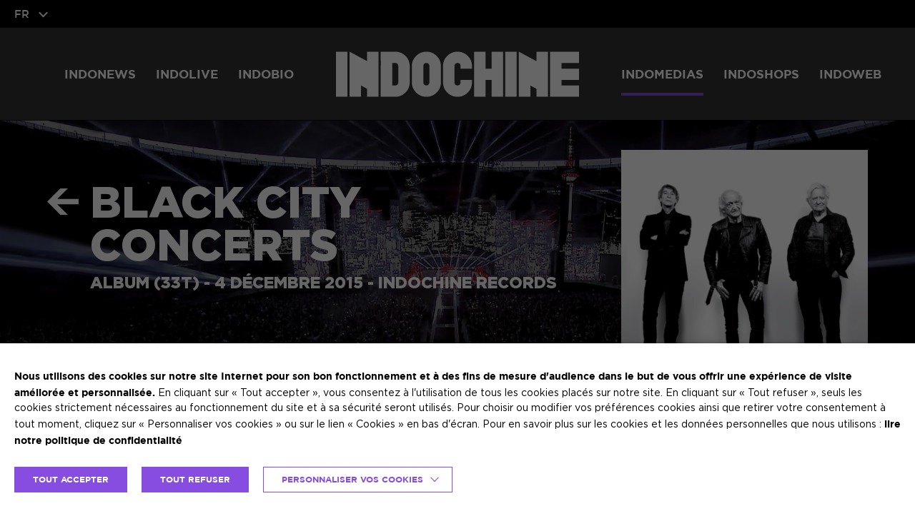

--- FILE ---
content_type: text/html; charset=UTF-8
request_url: https://indo.fr/albums/blackcityconcerts-33t/
body_size: 36747
content:
<!DOCTYPE html>
<html lang="fr-FR">
<head>
	<meta charset="utf-8">
	<meta name="viewport" content="width=device-width, initial-scale=1.0, maximum-scale=1.0, user-scalable=0">

	<!-- FAVICONS -->
			<link rel="apple-touch-icon" sizes="57x57" href="https://indo.fr/content/uploads/2024/09/avatar-57x57.png">
		<link rel="apple-touch-icon" sizes="60x60" href="https://indo.fr/content/uploads/2024/09/avatar-60x60.png">
		<link rel="apple-touch-icon" sizes="72x72" href="https://indo.fr/content/uploads/2024/09/avatar-72x72.png">
		<link rel="apple-touch-icon" sizes="76x76" href="https://indo.fr/content/uploads/2024/09/avatar-76x76.png">
		<link rel="apple-touch-icon" sizes="114x114" href="https://indo.fr/content/uploads/2024/09/avatar-114x114.png">
		<link rel="apple-touch-icon" sizes="120x120" href="https://indo.fr/content/uploads/2024/09/avatar-120x120.png">
		<link rel="apple-touch-icon" sizes="144x144" href="https://indo.fr/content/uploads/2024/09/avatar-144x144.png">
		<link rel="apple-touch-icon" sizes="152x152" href="https://indo.fr/content/uploads/2024/09/avatar-152x152.png">
		<link rel="apple-touch-icon" sizes="180x180" href="https://indo.fr/content/uploads/2024/09/avatar-180x180.png">
		<link rel="icon" type="image/png" sizes="192x192"  href="https://indo.fr/content/uploads/2024/09/avatar-192x192.png">
		<link rel="icon" type="image/png" sizes="32x32" href="https://indo.fr/content/uploads/2024/09/avatar-32x32.png">
		<link rel="icon" type="image/png" sizes="96x96" href="https://indo.fr/content/uploads/2024/09/avatar-96x96.png">
		<link rel="icon" type="image/png" sizes="16x16" href="https://indo.fr/content/uploads/2024/09/avatar-16x16.png">
		<meta name="msapplication-TileImage" content="https://indo.fr/content/uploads/2024/09/avatar-144x144.png">
		<meta name="theme-color" content="#ffffff">
	<link rel="manifest" href="https://indo.fr/content/themes/indochine/resources/assets/images/favicons/manifest.json">
	<meta name="msapplication-TileColor" content="#ffffff">
	<meta name="theme-color" content="#ffffff">
	<link rel="stylesheet" href="https://unpkg.com/leaflet@1.6.0/dist/leaflet.css"  crossorigin="" />

			    <!-- PVC Template -->
    <script type="text/template" id="pvc-stats-view-template">
    <i class="pvc-stats-icon medium" aria-hidden="true"><svg aria-hidden="true" focusable="false" data-prefix="far" data-icon="chart-bar" role="img" xmlns="http://www.w3.org/2000/svg" viewBox="0 0 512 512" class="svg-inline--fa fa-chart-bar fa-w-16 fa-2x"><path fill="currentColor" d="M396.8 352h22.4c6.4 0 12.8-6.4 12.8-12.8V108.8c0-6.4-6.4-12.8-12.8-12.8h-22.4c-6.4 0-12.8 6.4-12.8 12.8v230.4c0 6.4 6.4 12.8 12.8 12.8zm-192 0h22.4c6.4 0 12.8-6.4 12.8-12.8V140.8c0-6.4-6.4-12.8-12.8-12.8h-22.4c-6.4 0-12.8 6.4-12.8 12.8v198.4c0 6.4 6.4 12.8 12.8 12.8zm96 0h22.4c6.4 0 12.8-6.4 12.8-12.8V204.8c0-6.4-6.4-12.8-12.8-12.8h-22.4c-6.4 0-12.8 6.4-12.8 12.8v134.4c0 6.4 6.4 12.8 12.8 12.8zM496 400H48V80c0-8.84-7.16-16-16-16H16C7.16 64 0 71.16 0 80v336c0 17.67 14.33 32 32 32h464c8.84 0 16-7.16 16-16v-16c0-8.84-7.16-16-16-16zm-387.2-48h22.4c6.4 0 12.8-6.4 12.8-12.8v-70.4c0-6.4-6.4-12.8-12.8-12.8h-22.4c-6.4 0-12.8 6.4-12.8 12.8v70.4c0 6.4 6.4 12.8 12.8 12.8z" class=""></path></svg></i>
	 <%= total_view %> total views	<% if ( today_view > 0 ) { %>
		<span class="views_today">,  <%= today_view %> views today</span>
	<% } %>
	</span>
	</script>
		    <meta name='robots' content='index, follow, max-image-preview:large, max-snippet:-1, max-video-preview:-1' />
<link rel="alternate" hreflang="fr" href="https://indo.fr/albums/blackcityconcerts-33t/" />
<link rel="alternate" hreflang="en" href="https://indo.fr/en/albums/blackcityconcerts-12/" />
<link rel="alternate" hreflang="x-default" href="https://indo.fr/albums/blackcityconcerts-33t/" />

	<!-- This site is optimized with the Yoast SEO plugin v26.7 - https://yoast.com/wordpress/plugins/seo/ -->
	<title>Black City Concerts - Indochine</title>
	<link rel="canonical" href="https://indo.fr/albums/blackcityconcerts-33t/" />
	<meta property="og:locale" content="fr_FR" />
	<meta property="og:type" content="article" />
	<meta property="og:title" content="Black City Concerts - Indochine" />
	<meta property="og:url" content="https://indo.fr/albums/blackcityconcerts-33t/" />
	<meta property="og:site_name" content="Indochine" />
	<meta property="article:modified_time" content="2020-04-26T08:00:19+00:00" />
	<meta name="twitter:card" content="summary_large_image" />
	<script type="application/ld+json" class="yoast-schema-graph">{"@context":"https://schema.org","@graph":[{"@type":"WebPage","@id":"https://indo.fr/albums/blackcityconcerts-33t/","url":"https://indo.fr/albums/blackcityconcerts-33t/","name":"Black City Concerts - Indochine","isPartOf":{"@id":"https://indo.fr/#website"},"datePublished":"2017-09-11T13:18:33+00:00","dateModified":"2020-04-26T08:00:19+00:00","breadcrumb":{"@id":"https://indo.fr/albums/blackcityconcerts-33t/#breadcrumb"},"inLanguage":"fr-FR","potentialAction":[{"@type":"ReadAction","target":["https://indo.fr/albums/blackcityconcerts-33t/"]}]},{"@type":"BreadcrumbList","@id":"https://indo.fr/albums/blackcityconcerts-33t/#breadcrumb","itemListElement":[{"@type":"ListItem","position":1,"name":"Home","item":"https://indo.fr/"},{"@type":"ListItem","position":2,"name":"Albums","item":"https://indo.fr/albums/"},{"@type":"ListItem","position":3,"name":"Black City Concerts"}]},{"@type":"WebSite","@id":"https://indo.fr/#website","url":"https://indo.fr/","name":"Indochine","description":"","potentialAction":[{"@type":"SearchAction","target":{"@type":"EntryPoint","urlTemplate":"https://indo.fr/?s={search_term_string}"},"query-input":{"@type":"PropertyValueSpecification","valueRequired":true,"valueName":"search_term_string"}}],"inLanguage":"fr-FR"}]}</script>
	<!-- / Yoast SEO plugin. -->


<link rel='dns-prefetch' href='//unpkg.com' />
<link rel='dns-prefetch' href='//cdnjs.cloudflare.com' />
<link rel="alternate" title="oEmbed (JSON)" type="application/json+oembed" href="https://indo.fr/wp-json/oembed/1.0/embed?url=https%3A%2F%2Findo.fr%2Falbums%2Fblackcityconcerts-33t%2F" />
<link rel="alternate" title="oEmbed (XML)" type="text/xml+oembed" href="https://indo.fr/wp-json/oembed/1.0/embed?url=https%3A%2F%2Findo.fr%2Falbums%2Fblackcityconcerts-33t%2F&#038;format=xml" />
<style id='wp-img-auto-sizes-contain-inline-css' type='text/css'>
img:is([sizes=auto i],[sizes^="auto," i]){contain-intrinsic-size:3000px 1500px}
/*# sourceURL=wp-img-auto-sizes-contain-inline-css */
</style>
<link rel='stylesheet' id='wp-block-library-css' href='https://indo.fr/cms/wp-includes/css/dist/block-library/style.min.css' type='text/css' media='all' />
<style id='classic-theme-styles-inline-css' type='text/css'>
/*! This file is auto-generated */
.wp-block-button__link{color:#fff;background-color:#32373c;border-radius:9999px;box-shadow:none;text-decoration:none;padding:calc(.667em + 2px) calc(1.333em + 2px);font-size:1.125em}.wp-block-file__button{background:#32373c;color:#fff;text-decoration:none}
/*# sourceURL=/wp-includes/css/classic-themes.min.css */
</style>
<link rel='stylesheet' id='a3-pvc-style-css' href='https://indo.fr/content/plugins/page-views-count/assets/css/style.min.css' type='text/css' media='all' />
<link rel='stylesheet' id='wpml-legacy-horizontal-list-0-css' href='https://indo.fr/content/plugins/sitepress-multilingual-cms/templates/language-switchers/legacy-list-horizontal/style.min.css' type='text/css' media='all' />
<link rel='stylesheet' id='cookie-law-info-css' href='https://indo.fr/content/plugins/webtoffee-gdpr-cookie-consent/public/css/cookie-law-info-public.css' type='text/css' media='all' />
<link rel='stylesheet' id='cookie-law-info-gdpr-css' href='https://indo.fr/content/plugins/webtoffee-gdpr-cookie-consent/public/css/cookie-law-info-gdpr.css' type='text/css' media='all' />
<style id='cookie-law-info-gdpr-inline-css' type='text/css'>
.cli-modal-content, .cli-tab-content { background-color: #ffffff; }.cli-privacy-content-text, .cli-modal .cli-modal-dialog, .cli-tab-container p, a.cli-privacy-readmore { color: #000000; }.cli-tab-header { background-color: #f2f2f2; }.cli-tab-header, .cli-tab-header a.cli-nav-link,span.cli-necessary-caption,.cli-switch .cli-slider:after { color: #000000; }.cli-switch .cli-slider:before { background-color: #ffffff; }.cli-switch input:checked + .cli-slider:before { background-color: #ffffff; }.cli-switch .cli-slider { background-color: #e3e1e8; }.cli-switch input:checked + .cli-slider { background-color: #28a745; }.cli-modal-close svg { fill: #000000; }.cli-tab-footer .wt-cli-privacy-accept-all-btn { background-color: #00acad; color: #ffffff}.cli-tab-footer .wt-cli-privacy-accept-btn { background-color: #00acad; color: #ffffff}.cli-tab-header a:before{ border-right: 1px solid #000000; border-bottom: 1px solid #000000; }
/*# sourceURL=cookie-law-info-gdpr-inline-css */
</style>
<link rel='stylesheet' id='style-css' href='https://indo.fr/content/themes/indochine/resources/assets/css/style.css' type='text/css' media='all' />
<script type="text/javascript" src="https://cdnjs.cloudflare.com/ajax/libs/jquery/2.2.4/jquery.min.js" id="jquery-js"></script>
<script type="text/javascript" src="https://indo.fr/cms/wp-includes/js/underscore.min.js" id="underscore-js"></script>
<script type="text/javascript" src="https://indo.fr/cms/wp-includes/js/backbone.min.js" id="backbone-js"></script>
<script type="text/javascript" id="a3-pvc-backbone-js-extra">
/* <![CDATA[ */
var pvc_vars = {"rest_api_url":"https://indo.fr/wp-json/pvc/v1","ajax_url":"https://indo.fr/cms/wp-admin/admin-ajax.php","security":"138def8b01","ajax_load_type":"rest_api"};
//# sourceURL=a3-pvc-backbone-js-extra
/* ]]> */
</script>
<script type="text/javascript" src="https://indo.fr/content/plugins/page-views-count/assets/js/pvc.backbone.min.js" id="a3-pvc-backbone-js"></script>
<script type="text/javascript" id="cookie-law-info-js-extra">
/* <![CDATA[ */
var Cli_Data = {"nn_cookie_ids":[],"non_necessary_cookies":[],"cookielist":{"fr-necessary":{"id":528,"status":true,"priority":0,"title":"N\u00e9cessaires","strict":true,"default_state":false,"ccpa_optout":false,"loadonstart":true},"fr-analytics":{"id":531,"status":true,"priority":0,"title":"Statistiques","strict":false,"default_state":false,"ccpa_optout":false,"loadonstart":false},"fr-advertisement":{"id":532,"status":true,"priority":0,"title":"Publicitaires","strict":false,"default_state":false,"ccpa_optout":false,"loadonstart":false}},"ajax_url":"https://indo.fr/cms/wp-admin/admin-ajax.php","current_lang":"fr","security":"cdbd1f3bfd","eu_countries":["GB"],"geoIP":"disabled","use_custom_geolocation_api":"","custom_geolocation_api":"https://geoip.cookieyes.com/geoip/checker/result.php","consentVersion":"1","strictlyEnabled":["necessary","obligatoire","fr-necessary"],"cookieDomain":"","privacy_length":"250","ccpaEnabled":"","ccpaRegionBased":"","ccpaBarEnabled":"","ccpaType":"gdpr","triggerDomRefresh":"","secure_cookies":""};
var log_object = {"ajax_url":"https://indo.fr/cms/wp-admin/admin-ajax.php"};
//# sourceURL=cookie-law-info-js-extra
/* ]]> */
</script>
<script type="text/javascript" src="https://indo.fr/content/plugins/webtoffee-gdpr-cookie-consent/public/js/cookie-law-info-public.js" id="cookie-law-info-js"></script>
<script type="text/javascript" src="https://unpkg.com/leaflet@1.6.0/dist/leaflet.js" id="leaflet-js"></script>
<meta name="generator" content="WPML ver:4.8.6 stt:1,4;" />
<!-- Global site tag (gtag.js) - Google Analytics -->
<script type="text/plain" data-cli-class="cli-blocker-script"  data-cli-category="fr-analytics" data-cli-script-type="fr-analytics" data-cli-block="true" data-cli-block-if-ccpa-optout="false" data-cli-element-position="head" async src="https://www.googletagmanager.com/gtag/js?id=UA-86758718-2"></script>
<script type="text/plain" data-cli-class="cli-blocker-script"  data-cli-category="fr-analytics" data-cli-script-type="fr-analytics" data-cli-block="true" data-cli-block-if-ccpa-optout="false" data-cli-element-position="head">
  window.dataLayer = window.dataLayer || [];
  function gtag(){dataLayer.push(arguments);}
  gtag('js', new Date());

  gtag('config', 'UA-86758718-2');
</script>

<!-- Google Tag Manager -->
<script type="text/plain" data-cli-class="cli-blocker-script"  data-cli-category="fr-analytics" data-cli-script-type="fr-analytics" data-cli-block="true" data-cli-block-if-ccpa-optout="false" data-cli-element-position="head">(function(w,d,s,l,i){w[l]=w[l]||[];w[l].push({'gtm.start':
new Date().getTime(),event:'gtm.js'});var f=d.getElementsByTagName(s)[0],
j=d.createElement(s),dl=l!='dataLayer'?'&l='+l:'';j.async=true;j.src=
'https://www.googletagmanager.com/gtm.js?id='+i+dl;f.parentNode.insertBefore(j,f);
})(window,document,'script','dataLayer','GTM-MWX5BLQ');</script>
<!-- End Google Tag Manager --><script type="text/javascript">
//<![CDATA[
var indochine = {
ajaxurl: 'https://indo.fr/ajax',
};
//]]>
</script><link rel="icon" href="https://indo.fr/content/uploads/2024/09/avatar-32x32.png" sizes="32x32" />
<link rel="icon" href="https://indo.fr/content/uploads/2024/09/avatar-192x192.png" sizes="192x192" />
<link rel="apple-touch-icon" href="https://indo.fr/content/uploads/2024/09/avatar-180x180.png" />
<meta name="msapplication-TileImage" content="https://indo.fr/content/uploads/2024/09/avatar-192x192.png" />

</head>
<body class="wp-singular albums-template-default single single-albums postid-60580 wp-theme-iquitheme wp-child-theme-indochine" role="document"><header id="header" role="banner">
	<div class="top">
		<div class="lang">
			<a href="#">FR</a>
			<ul>
									<li>
						<a href="https://indo.fr/en/albums/blackcityconcerts-12/" title="">EN</a>
					</li>
							</ul>
		</div><!-- /.lang -->
			</div><!-- /.top -->

	<div class="bottom">
		<div class="container-l no-padding">
							<a href="https://indo.fr/" title="Indochine (Retour à l&#039;accueil)" class="logo blur-on-click">
					<?xml version="1.0" encoding="iso-8859-1"?>
<!DOCTYPE svg PUBLIC "-//W3C//DTD SVG 1.1//EN" "http://www.w3.org/Graphics/SVG/1.1/DTD/svg11.dtd">
<svg version="1.1" xmlns="http://www.w3.org/2000/svg" xmlns:xlink="http://www.w3.org/1999/xlink"
	x="0px" y="0px"
	width="329" height="61.14"
	viewBox="0 0 1119.8 208.1" style="enable-background:new 0 0 1119.8 208.1;" xml:space="preserve">
	<path d="M483.3,64.4a60.88,60.88,0,0,0-1.5-12.3,64.33,64.33,0,0,0-18-32.5C454.2,10,443.1,3.9,430.5,1.4A71,71,0,0,0,419.1.1h-5.5a64.91,64.91,0,0,0-11,1.3C390,3.9,379,10,369.3,19.6a65.26,65.26,0,0,0-18.1,32.5A67.07,67.07,0,0,0,349.8,65c0,.6-.1,1.3-.1,1.9l.1,76.3a78.35,78.35,0,0,0,1.4,12.9c2.6,12.2,8.7,23,18.1,32.5,9.6,9.6,20.7,15.7,33.3,18.2a66.14,66.14,0,0,0,11,1.3h4.8a69.06,69.06,0,0,0,12.2-1.3q18.9-3.75,33.3-18.3a63.93,63.93,0,0,0,18-32.5,60.88,60.88,0,0,0,1.5-12.3V64.4m-76.9-8.3a13.48,13.48,0,0,1,7-3.8c.6-.1,1.2-.2,1.9-.3h2.2a13.56,13.56,0,0,1,8.8,4,13.09,13.09,0,0,1,4,8.8c0,.4.1.7.1,1.1a4.1,4.1,0,0,1-.1,1.1v73.8c0,.4.1.7.1,1.1a4.87,4.87,0,0,1-.1,1.2,13.56,13.56,0,0,1-4,8.8,13.23,13.23,0,0,1-9.6,4.1h-.7a10.9,10.9,0,0,1-2.6-.3,13.87,13.87,0,0,1-7-3.8,13.63,13.63,0,0,1-4.1-9.6V65.6a14.42,14.42,0,0,1,4.1-9.5M52.8.1H0v208H52.8V.1M196.3.1H143.5V43.7L62.8.1v208h52.8V156.2l-.2-.1h.2v.1l27.9,15.1v36.8h52.8V.1m10,64.9c0,.6-.1,1.3-.1,1.9V208.1h68.6a69.06,69.06,0,0,0,12.2-1.3q18.9-3.75,33.3-18.3a63.93,63.93,0,0,0,18-32.5,79.56,79.56,0,0,0,1.5-12.3V64.3A60.88,60.88,0,0,0,338.3,52a64.33,64.33,0,0,0-18-32.5C310.7,9.9,299.6,3.8,287,1.3A71,71,0,0,0,275.5,0H206.2l.1,65m67.8-12.9A14,14,0,0,1,287,64.9v78.3a13.21,13.21,0,0,1-4.1,8.8,13.34,13.34,0,0,1-9.5,4.1H259V52.1h15.1m845.7,0V.1H986.2v208h133.6v-52H1039V130.5h80.8v-52H1039V52.1h80.8M626.7,64.4a60.88,60.88,0,0,0-1.5-12.3,64.33,64.33,0,0,0-18-32.5C597.6,10,586.5,3.9,573.9,1.4A71,71,0,0,0,562.4.1h-5a71,71,0,0,0-11.5,1.3c-12.5,2.5-23.6,8.6-33.2,18.2-9.4,9.4-15.5,20.3-18,32.5A67,67,0,0,0,493.2,65c0,.6-.1,1.3-.1,1.9l.1,76.3a68.9,68.9,0,0,0,1.5,12.9c2.6,12.2,8.6,23,18,32.5,9.6,9.6,20.7,15.7,33.2,18.2a71.24,71.24,0,0,0,12.3,1.3h3.5a69.06,69.06,0,0,0,12.2-1.3c12.6-2.5,23.6-8.6,33.3-18.3,9.4-9.4,15.5-20.2,18-32.5a60.88,60.88,0,0,0,1.5-12.3V130.4H573.9v12.8a13.68,13.68,0,0,1-4.1,8.8,13.17,13.17,0,0,1-9.5,4.1h-.8A13.17,13.17,0,0,1,550,152a13.63,13.63,0,0,1-4.1-9.6V65.7a14,14,0,0,1,4.1-9.6,13.09,13.09,0,0,1,8.8-4H561a14,14,0,0,1,12.9,12.8V78.4h52.8v-14m90.6,14.1H689.4V.1H636.5v208h52.9V130.5h27.9v77.6h52.8V.1H717.3V78.5M832.8.1H780v208h52.8V.1m90.7,0V43.7L842.7.1v208h52.8V156.2l-.1-.1h.1v.1l28,15.1v36.8h52.8V.1Z"/>
</svg>

				</a><!-- /.logo -->
			
			<a href="javascript:void(0)" title="Menu" class="hamburger">
				<span></span>
				<span></span>
				<span></span>
			</a>


			<nav class="clearfix nav" role="navigation" aria-label="Menu principal">
				<div class="menu-wrapper1"><ul id="menu-menu-principal-1" class="menu"><li id="menu-item-1282" class="menu-item menu-item-type-post_type_archive menu-item-object-indonews menu-item-has-children menu-item-1282"><a href="https://indo.fr/indonews/">IndoNews</a>
<ul class="sub-menu">
	<li id="menu-item-120125" class="menu-item menu-item-type-custom menu-item-object-custom menu-item-120125"><a href="https://indo.fr/indonews/">Toutes les News</a></li>
	<li id="menu-item-122211" class="menu-item menu-item-type-custom menu-item-object-custom menu-item-122211"><a href="http://indo.fr/indonews/?filter_subject=arena-tour">Arena Tour (2025-2026)</a></li>
	<li id="menu-item-122210" class="menu-item menu-item-type-custom menu-item-object-custom menu-item-122210"><a href="http://indo.fr/indonews/?filter_subject=babel-babel">Babel Babel</a></li>
	<li id="menu-item-116746" class="menu-item menu-item-type-custom menu-item-object-custom menu-item-116746"><a href="http://indo.fr/indonews/?filter_subject=central-tour">Central Tour (2022)</a></li>
	<li id="menu-item-117270" class="menu-item menu-item-type-custom menu-item-object-custom menu-item-117270"><a href="http://indo.fr/indonews/?filter_subject=singles-collection-1981-2001">Singles Collection (1981-2001)</a></li>
	<li id="menu-item-116502" class="menu-item menu-item-type-custom menu-item-object-custom menu-item-116502"><a href="http://indo.fr/indonews/?filter_subject=singles-collection-2001-2021">Singles Collection (2001-2021)</a></li>
	<li id="menu-item-115730" class="menu-item menu-item-type-custom menu-item-object-custom menu-item-115730"><a href="http://indo.fr/indonews/?filter_subject=indo40">#INDO40</a></li>
	<li id="menu-item-78307" class="menu-item menu-item-type-custom menu-item-object-custom menu-item-78307"><a href="https://indo.fr/indonews/?social_share_id=78350">La Dernière Vague (2019)</a></li>
	<li id="menu-item-63455" class="menu-item menu-item-type-custom menu-item-object-custom menu-item-63455"><a href="http://indo.fr/indonews/?filter_subject=13-tour">13 Tour (2018-2019)</a></li>
	<li id="menu-item-63454" class="menu-item menu-item-type-custom menu-item-object-custom menu-item-63454"><a href="http://indo.fr/indonews/?filter_subject=album-13">Album 13 (2017)</a></li>
	<li id="menu-item-78536" class="menu-item menu-item-type-custom menu-item-object-custom menu-item-78536"><a href="https://indo.fr/indonews/?filter_subject=stade-de-france-2014&#038;filter_year=">Stade de France (2014)</a></li>
	<li id="menu-item-78532" class="menu-item menu-item-type-custom menu-item-object-custom menu-item-78532"><a href="http://indo.fr/indonews/?filter_subject=stade-de-france-2010">Stade de France (2010)</a></li>
	<li id="menu-item-78526" class="menu-item menu-item-type-custom menu-item-object-custom menu-item-78526"><a href="http://indo.fr/indonews/?filter_subject=hanoi-2006">Hanoi (2006)</a></li>
	<li id="menu-item-63195" class="menu-item menu-item-type-custom menu-item-object-custom menu-item-63195"><a href="http://indo.fr/indonews/?filter_subject=indochine-records">Label Indochine Records</a></li>
	<li id="menu-item-63588" class="menu-item menu-item-type-custom menu-item-object-custom menu-item-63588"><a href="http://indo.fr/indonews/?filter_subject=kms-disques">Label KMS Disques</a></li>
</ul>
</li>
<li id="menu-item-1283" class="item-large menu-item menu-item-type-post_type_archive menu-item-object-indolive menu-item-has-children menu-item-1283"><a href="https://indo.fr/indolive/">IndoLive</a>
<ul class="sub-menu">
	<li id="menu-item-122212" class="menu-item menu-item-type-post_type menu-item-object-indolive menu-item-122212"><a href="https://indo.fr/indolive/arena-tour/">Arena Tour</a></li>
	<li id="menu-item-127435" class="menu-item menu-item-type-post_type menu-item-object-indolive menu-item-127435"><a href="https://indo.fr/indolive/concerts-2025/">Concerts 2025</a></li>
	<li id="menu-item-122213" class="menu-item menu-item-type-post_type menu-item-object-indolive menu-item-122213"><a href="https://indo.fr/indolive/babel-show-2024/">Concerts 2024</a></li>
	<li id="menu-item-120088" class="menu-item menu-item-type-post_type menu-item-object-indolive menu-item-120088"><a href="https://indo.fr/indolive/festival-tour-2023/">Concerts 2023</a></li>
	<li id="menu-item-115851" class="menu-item menu-item-type-post_type menu-item-object-indolive menu-item-115851"><a href="https://indo.fr/indolive/central-tour/">Central Tour – Tournée des Stades</a></li>
	<li id="menu-item-117876" class="menu-item menu-item-type-post_type menu-item-object-indolive menu-item-117876"><a href="https://indo.fr/indolive/evenements-2021/">Concerts 2021</a></li>
	<li id="menu-item-115539" class="menu-item menu-item-type-post_type menu-item-object-indolive menu-item-115539"><a href="https://indo.fr/indolive/anniversaire-des-20-ans-de-la-cooperative-de-mai/">Concerts 2020</a></li>
	<li id="menu-item-61743" class="menu-item menu-item-type-post_type menu-item-object-indolive menu-item-61743"><a href="https://indo.fr/indolive/13-tour-2/">13 Tour</a></li>
	<li id="menu-item-117312" class="menu-item menu-item-type-post_type menu-item-object-indolive menu-item-117312"><a href="https://indo.fr/indolive/evenements-2017/">Concerts 2017</a></li>
	<li id="menu-item-117226" class="menu-item menu-item-type-post_type menu-item-object-indolive menu-item-117226"><a href="https://indo.fr/indolive/festivals-tour-2016/">Festival Tour 2016</a></li>
	<li id="menu-item-117207" class="menu-item menu-item-type-post_type menu-item-object-indolive menu-item-117207"><a href="https://indo.fr/indolive/evenements-2015/">Concerts 2015</a></li>
	<li id="menu-item-117189" class="menu-item menu-item-type-post_type menu-item-object-indolive menu-item-117189"><a href="https://indo.fr/indolive/europe-city-club-tour/">Europe City Club Tour</a></li>
	<li id="menu-item-120378" class="menu-item menu-item-type-post_type menu-item-object-indolive menu-item-120378"><a href="https://indo.fr/indolive/stade-de-france-2014/">Stade de France – Black City Concerts</a></li>
	<li id="menu-item-61744" class="menu-item menu-item-type-post_type menu-item-object-indolive menu-item-61744"><a href="https://indo.fr/indolive/black-city-tour-2/">Black City Tour</a></li>
	<li id="menu-item-61745" class="menu-item menu-item-type-post_type menu-item-object-indolive menu-item-61745"><a href="https://indo.fr/indolive/paradize-10-2/">Paradize +10</a></li>
	<li id="menu-item-120377" class="menu-item menu-item-type-post_type menu-item-object-indolive menu-item-120377"><a href="https://indo.fr/indolive/stade-de-france/">Stade de France – Putain de Stade</a></li>
	<li id="menu-item-61746" class="menu-item menu-item-type-post_type menu-item-object-indolive menu-item-61746"><a href="https://indo.fr/indolive/meteor-tour-2/">Meteor Tour</a></li>
	<li id="menu-item-120379" class="menu-item menu-item-type-post_type menu-item-object-indolive menu-item-120379"><a href="https://indo.fr/indolive/hanoi/">Hanoi</a></li>
	<li id="menu-item-61747" class="menu-item menu-item-type-post_type menu-item-object-indolive menu-item-61747"><a href="https://indo.fr/indolive/alice-june-tour/">Alice &#038; June Tour</a></li>
	<li id="menu-item-61748" class="menu-item menu-item-type-post_type menu-item-object-indolive menu-item-61748"><a href="https://indo.fr/indolive/paradize-tour-2/">Paradize Tour</a></li>
	<li id="menu-item-61749" class="menu-item menu-item-type-post_type menu-item-object-indolive menu-item-61749"><a href="https://indo.fr/indolive/nuit-intime-indochine-2/">Une Nuit Intime Avec Indochine</a></li>
	<li id="menu-item-61750" class="menu-item menu-item-type-post_type menu-item-object-indolive menu-item-61750"><a href="https://indo.fr/indolive/dancetaria-tour-2/">Dancetaria Tour</a></li>
	<li id="menu-item-61751" class="menu-item menu-item-type-post_type menu-item-object-indolive menu-item-61751"><a href="https://indo.fr/indolive/indo-tour-99-2/">Indo Tour 99</a></li>
	<li id="menu-item-61752" class="menu-item menu-item-type-post_type menu-item-object-indolive menu-item-61752"><a href="https://indo.fr/indolive/live-tour-2/">Live Tour</a></li>
	<li id="menu-item-61753" class="menu-item menu-item-type-post_type menu-item-object-indolive menu-item-61753"><a href="https://indo.fr/indolive/wax-tour-2/">Wax Tour</a></li>
	<li id="menu-item-61754" class="menu-item menu-item-type-post_type menu-item-object-indolive menu-item-61754"><a href="https://indo.fr/indolive/une-nuit-dans-votre-ville-2/">Une Nuit Dans Votre Ville</a></li>
	<li id="menu-item-61755" class="menu-item menu-item-type-post_type menu-item-object-indolive menu-item-61755"><a href="https://indo.fr/indolive/birthday-tour-2/">Le Birthday Tour</a></li>
	<li id="menu-item-61756" class="menu-item menu-item-type-post_type menu-item-object-indolive menu-item-61756"><a href="https://indo.fr/indolive/tour-88-2/">Tour 88</a></li>
	<li id="menu-item-61757" class="menu-item menu-item-type-post_type menu-item-object-indolive menu-item-61757"><a href="https://indo.fr/indolive/indochine-joue-2/">Indochine Joue…</a></li>
	<li id="menu-item-63603" class="menu-item menu-item-type-post_type menu-item-object-indolive menu-item-63603"><a href="https://indo.fr/indolive/tour-scandinave/">Tour Scandinave + Concert SOS Racisme</a></li>
	<li id="menu-item-63602" class="menu-item menu-item-type-post_type menu-item-object-indolive menu-item-63602"><a href="https://indo.fr/indolive/peril-jaune-tour-2/">Péril Jaune Tour</a></li>
	<li id="menu-item-63601" class="menu-item menu-item-type-post_type menu-item-object-indolive menu-item-63601"><a href="https://indo.fr/indolive/dix-jours-de-pekin-2/">Les Dix Jours de Pékin</a></li>
	<li id="menu-item-63604" class="menu-item menu-item-type-post_type menu-item-object-indolive menu-item-63604"><a href="https://indo.fr/indolive/tournee-18-2/">Tournée 1982</a></li>
	<li id="menu-item-63600" class="menu-item menu-item-type-post_type menu-item-object-indolive menu-item-63600"><a href="https://indo.fr/indolive/1981-2/">Le Rose Bonbon</a></li>
</ul>
</li>
<li id="menu-item-452" class="menu-item menu-item-type-post_type menu-item-object-page menu-item-has-children menu-item-452"><a href="https://indo.fr/indobio/">IndoBio</a>
<ul class="sub-menu">
	<li id="menu-item-50479" class="mobile menu-item menu-item-type-post_type menu-item-object-page menu-item-50479"><a href="https://indo.fr/indobio/">Historique</a></li>
	<li id="menu-item-453" class="menu-item menu-item-type-post_type menu-item-object-page menu-item-453"><a href="https://indo.fr/indobio/biographie-steph/">Stef</a></li>
</ul>
</li>
</ul></div>
				<div class="menu-wrapper2"><ul id="menu-menu-principal-2" class="menu"><li id="menu-item-1275" class="menu-item menu-item-type-post_type_archive menu-item-object-albums menu-item-has-children current-menu-item current-menu-parent current-menu-ancestor menu-item-1275"><a href="https://indo.fr/albums/" aria-current="page">IndoMedias</a>
<ul class="sub-menu">
	<li id="menu-item-1276" class="menu-item menu-item-type-post_type_archive menu-item-object-albums current-menu-item menu-item-1276"><a href="https://indo.fr/albums/" aria-current="page">Albums et singles</a></li>
	<li id="menu-item-1277" class="menu-item menu-item-type-post_type_archive menu-item-object-dvd menu-item-1277"><a href="https://indo.fr/dvd/">VOD, Blu-ray et DVD</a></li>
	<li id="menu-item-1281" class="menu-item menu-item-type-post_type_archive menu-item-object-videos menu-item-1281"><a href="https://indo.fr/videos/">Clips et Vidéos</a></li>
	<li id="menu-item-1279" class="menu-item menu-item-type-post_type_archive menu-item-object-photos menu-item-1279"><a href="https://indo.fr/photos/">Photos</a></li>
	<li id="menu-item-1278" class="menu-item menu-item-type-post_type_archive menu-item-object-livres menu-item-1278"><a href="https://indo.fr/livres/">Livres</a></li>
	<li id="menu-item-1280" class="menu-item menu-item-type-post_type_archive menu-item-object-press menu-item-1280"><a href="https://indo.fr/press/">Revue de presse</a></li>
</ul>
</li>
<li id="menu-item-1318" class="menu-item menu-item-type-menu_multisite_link menu-item-object-2 menu-item-has-children menu-item-1318"><a target="_blank" href="http://indoshop.fr">IndoShops</a>
<ul class="sub-menu">
	<li id="menu-item-1319" class="target_blank menu-item menu-item-type-menu_multisite_link menu-item-object-2 menu-item-1319"><a target="_blank" href="http://indoshop.fr">Indoshop (produits dérivés)</a></li>
	<li id="menu-item-27" class="target_blank menu-item menu-item-type-custom menu-item-object-custom menu-item-27"><a target="_blank" href="https://indochinerecords.com">Indochine Records (CD, Vinyles&#8230;)</a></li>
</ul>
</li>
<li id="menu-item-1295" class="menu-item menu-item-type-post_type menu-item-object-page menu-item-has-children menu-item-1295"><a href="https://indo.fr/liste-liens/">IndoWeb</a>
<ul class="sub-menu">
	<li id="menu-item-460" class="menu-item menu-item-type-post_type menu-item-object-page menu-item-460"><a href="https://indo.fr/liste-liens/">Sites et réseaux sociaux Indo</a></li>
	<li id="menu-item-68116" class="menu-item menu-item-type-post_type_archive menu-item-object-indoreporters menu-item-68116"><a href="https://indo.fr/indoreporters/">IndoReporters</a></li>
	<li id="menu-item-50" class="menu-item menu-item-type-post_type menu-item-object-page menu-item-50"><a href="https://indo.fr/liste-liens/faq/">FAQ</a></li>
	<li id="menu-item-57" class="menu-item menu-item-type-post_type menu-item-object-page menu-item-57"><a href="https://indo.fr/liste-liens/credits/">Crédits</a></li>
</ul>
</li>
</ul></div>
				<ul class="lang">
					<li class="menu-item-has-children">
						<a href="#">FR</a>
						<ul>
															<li>
									<a href="https://indo.fr/en/albums/blackcityconcerts-12/" title="">EN</a>
								</li>
													</ul>
					</li>
				</ul><!-- /.lang -->
			</nav><!-- /.nav -->
		</div><!-- /.container-l -->
	</div><!-- /.bottom -->
</header><!-- /#header -->



	<main id="main" class="clearfix page-medias page-medias-albums-details" role="main" itemscope itemtype="http://schema.org/MusicAlbum">
		<header class="header-album light" style="background-image: url('https://indo.fr/content/uploads/2017/09/blackcityconcerts-banniere-3.png');">
			<div class="container">
				<img src="https://indo.fr/content/uploads/2017/09/blackcityconcers-33t-372x372.png" title="" alt="" class="illus">
				<div class="desc">
					<a href="https://indo.fr/albums/#albums" title="Retour" class="btn-back"><?xml version="1.0" encoding="utf-8"?>
<!DOCTYPE svg PUBLIC "-//W3C//DTD SVG 1.1//EN" "http://www.w3.org/Graphics/SVG/1.1/DTD/svg11.dtd">
<svg version="1.1" xmlns="http://www.w3.org/2000/svg" xmlns:xlink="http://www.w3.org/1999/xlink"
	x="0px" y="0px"
	width="44px" height="37px"
	viewBox="0 0 44.03 36.99" style="enable-background:new 0 0 44.03 36.99;" xml:space="preserve">
	<path d="M44,14.8H14.18L29,0H18.53L0,18.49,18.53,37H29L14.18,22.19H44Z"/>
</svg>
</a>
					<h1 class="title-page" itemprop="name">Black City Concerts</h1>
					 <meta itemprop="byArtist" content="Indochine" />
					<p class="date"></p>
					<p class="sub-title">Album (33T) - 4 décembre 2015 - Indochine Records</p>
				</div><!-- /.desc -->
			</div><!-- /.container -->
		</header><!-- /.header-live -->


		<section class="content-main">
			<div class="container">
				<div class="cols-wrapper">
					<ul class="list-songs">
																			<li class="item" itemprop="track" itemscope itemtype="http://schema.org/MusicRecording">
								<span class="nbr" itemprop="position">01</span>
								<p class="title" ><span itemprop="name">Electrastar (Live)</span></p>
								<div class="separate"></div>
																	<div class="btn-services-wrapper">
																					<button type="button" title="Ecouter" class="btn-services blur-on-click"><span class="ico"><?xml version="1.0" encoding="iso-8859-1"?>
<!DOCTYPE svg PUBLIC "-//W3C//DTD SVG 1.1//EN" "http://www.w3.org/Graphics/SVG/1.1/DTD/svg11.dtd">
<svg version="1.1" xmlns="http://www.w3.org/2000/svg" xmlns:xlink="http://www.w3.org/1999/xlink" aria-hidden="true"
	x="0px" y="0px"
	width="23px" height="23px"
	viewBox="0 0 51 61" style="enable-background:new 0 0 51 61;" xml:space="preserve">
	<path d="M.11,60.94,0,61V0L51,30.36Z"/>
</svg>

</span></button>
											<ul class="list-services">
																									<li class="tidal"><a href="https://tidal.com/track/54462321" target="_blank" title="Ecouter sur Tidal" itemprop="offers"><?xml version="1.0" encoding="iso-8859-1"?>
<!DOCTYPE svg PUBLIC "-//W3C//DTD SVG 1.1//EN" "http://www.w3.org/Graphics/SVG/1.1/DTD/svg11.dtd">
<svg version="1.1" xmlns="http://www.w3.org/2000/svg" xmlns:xlink="http://www.w3.org/1999/xlink"
	x="0px" y="0px"
	width="51" height="34"
	viewBox="0 0 344.47 229.16" style="enable-background:new 0 0 344.47 229.16;" xml:space="preserve">
	<rect x="16.69" y="16.69" width="80.59" height="80.59" transform="translate(56.99 -23.6) rotate(45)"/>
	<rect x="247.19" y="16.69" width="80.59" height="80.59" transform="translate(124.5 -186.59) rotate(45)"/>
	<rect x="131.99" y="16.69" width="80.59" height="80.59" transform="translate(90.76 -105.14) rotate(45)"/>
	<rect x="131.99" y="131.87" width="80.59" height="80.59" transform="translate(172.21 -71.4) rotate(45)"/>
</svg>
<span class="txt">Tidal</span></a></li>
																																				<li class="spotify"><a href="https://open.spotify.com/track/0uxgFUHfLsZwBRcB42Lj6H" target="_blank" title="Ecouter sur Spotify" itemprop="offers"><?xml version="1.0" encoding="utf-8"?>
<!DOCTYPE svg PUBLIC "-//W3C//DTD SVG 1.1//EN" "http://www.w3.org/Graphics/SVG/1.1/DTD/svg11.dtd">
<svg version="1.1" xmlns="http://www.w3.org/2000/svg" xmlns:xlink="http://www.w3.org/1999/xlink"
	x="0px" y="0px"
	width="22px" height="22px"
	viewBox="0 0 22 22" style="enable-background:new 0 0 22 22;" xml:space="preserve">
	<path d="M11,22A11,11,0,1,1,22,11,11,11,0,0,1,11,22ZM11,1.77A9.23,9.23,0,1,0,20.23,11,9.24,9.24,0,0,0,11,1.77Zm5.52,7.66a.87.87,0,0,1-.37-.08c-4.11-1.9-10.25-1-10.31-1A.88.88,0,0,1,5.58,6.6c.27,0,6.72-1,11.31,1.14a.88.88,0,0,1-.37,1.68ZM6,10c.25,0,6.08-.89,10.23,1a.88.88,0,1,1-.74,1.6c-3.67-1.7-9.17-.9-9.23-.89A.88.88,0,0,1,6,10Zm.2,3.3c.22,0,5.34-.78,9,.91a.88.88,0,0,1-.37,1.68.87.87,0,0,1-.37-.08c-3.18-1.47-7.95-.78-8-.77a.88.88,0,1,1-.26-1.75Z"/>
</svg>
<span class="txt">Spotify</span></a></li>
																																				<li class="apple"><a href="https://itunes.apple.com/fr/album/electrastar/id1061480603?i=1061480604" target="_blank" title="Ecouter sur Apple Music" itemprop="offers"><?xml version="1.0" encoding="utf-8"?>
<!DOCTYPE svg PUBLIC "-//W3C//DTD SVG 1.1//EN" "http://www.w3.org/Graphics/SVG/1.1/DTD/svg11.dtd">
<svg version="1.1" xmlns="http://www.w3.org/2000/svg" xmlns:xlink="http://www.w3.org/1999/xlink"
	x="0px" y="0px"
	width="18px" height="23px"
	viewBox="0 0 18 23" style="enable-background:new 0 0 18 23;" xml:space="preserve">
	<path d="M18,16.87a12.91,12.91,0,0,1-1.52,3.24C15.6,21.44,14.61,22.94,13,23a3.74,3.74,0,0,1-1.75-.44,4,4,0,0,0-1.83-.46,4.29,4.29,0,0,0-1.92.48A4.17,4.17,0,0,1,5.88,23H5.8c-1.43,0-2.47-1.39-3.49-2.95C.25,17-.93,11.83.93,8.46A5.47,5.47,0,0,1,5.56,5.53h.06a6,6,0,0,1,2.25.6,3.92,3.92,0,0,0,1.27.39,4,4,0,0,0,1.23-.38,6.9,6.9,0,0,1,2.57-.67l.36,0A5.14,5.14,0,0,1,17.4,7.8a.19.19,0,0,1,0,.14.19.19,0,0,1-.08.12h0a5,5,0,0,0-2.24,4.14,4.79,4.79,0,0,0,2.79,4.4h0a.19.19,0,0,1,.1.23ZM9.19,5.6H9a.18.18,0,0,1-.16-.16A5.06,5.06,0,0,1,10,1.78,5,5,0,0,1,13.3,0a.18.18,0,0,1,.19.17,5.34,5.34,0,0,1-1.17,3.75A4.19,4.19,0,0,1,9.19,5.6Z"/>
</svg>
<span class="txt">Apple Music</span></a></li>
																																				<li class="deezer"><a href="http://www.deezer.com/track/114392226?utm_source=deezer&amp;amp;utm_content=track-114392226&amp;amp;utm_term=19118689_1505129700&amp;amp;utm_medium=web" target="_blank" title="Ecouter sur Deezer" itemprop="offers"><?xml version="1.0" encoding="utf-8"?>
<!DOCTYPE svg PUBLIC "-//W3C//DTD SVG 1.1//EN" "http://www.w3.org/Graphics/SVG/1.1/DTD/svg11.dtd">
<svg version="1.1" xmlns="http://www.w3.org/2000/svg" xmlns:xlink="http://www.w3.org/1999/xlink"
	x="0px" y="0px"
	width="24px" height="14px"
	viewBox="0 0 23.99 14.01" style="enable-background:new 0 0 23.99 14.01;" xml:space="preserve">
	<path d="M19.62,14V12.62H24V14Zm0-3.19H24v1.39H19.62Zm0-1.8H24V10.4H19.62Zm0-1.8H24V8.6H19.62Zm0-1.8H24V6.8H19.62Zm0-1.8H24V5H19.62Zm0-1.8H24V3.19H19.62Zm0-1.8H24V1.39H19.62Zm-4.9,12.62h4.37V14H14.71Zm0-1.8h4.37v1.39H14.71Zm0-1.8h4.37V10.4H14.71Zm0-1.8h4.37V8.6H14.71Zm0-1.8h4.37V6.8H14.71Zm-4.9,7.21h4.37V14H9.81Zm0-1.8h4.37v1.39H9.81Zm0-1.8h4.37V10.4H9.81Zm0-1.8h4.37V8.6H9.81Zm0-1.8h4.37V6.8H9.81Zm0-1.8h4.37V5H9.81Zm0-1.8h4.37V3.19H9.81ZM4.9,12.62H9.28V14H4.9Zm0-1.8H9.28v1.39H4.9ZM4.9,9H9.28V10.4H4.9ZM0,12.62H4.37V14H0Zm0-1.8H4.37v1.39H0ZM0,9H4.37V10.4H0Zm0-1.8H4.37V8.6H0Zm0-1.8H4.37V6.8H0Z"/>
</svg>
<span class="txt">Deezer</span></a></li>
																							</ul><!-- /.list-services -->
																			</div><!-- /.btn-services-wrapper -->
																<span class="btn-lyrics-wrapper">
																			<button type="button" title="Afficher les paroles" class="btn-lyrics blur-on-click" data-popin="1"><span class="ico"><?xml version="1.0" encoding="utf-8"?>
<!DOCTYPE svg PUBLIC "-//W3C//DTD SVG 1.1//EN" "http://www.w3.org/Graphics/SVG/1.1/DTD/svg11.dtd">
<svg version="1.1" xmlns="http://www.w3.org/2000/svg" xmlns:xlink="http://www.w3.org/1999/xlink" aria-hidden="true"
	x="0px" y="0px"
	width="24px" height="22px"
	viewBox="0 0 24 22" style="enable-background:new 0 0 24 22;" xml:space="preserve">
	<path d="M22,2V15H10.36L6,18.1V15H2V2Zm2-2H0V17H4v5l7-5H24ZM19,6H5V5H19Zm0,2H5V9H19Zm-6,3H5v1h8Z"/>
</svg>
</span></button>
																	</span><!-- /.btn-lyrics-wrapper -->
																											<a href="https://youtu.be/GarIgthK2TE" title="Ecouter sur Vevo" target="_blank" class="btn-vevo blur-on-click"><span class="ico"><?xml version="1.0" encoding="utf-8"?>
<!DOCTYPE svg PUBLIC "-//W3C//DTD SVG 1.1//EN" "http://www.w3.org/Graphics/SVG/1.1/DTD/svg11.dtd">
<svg version="1.1" xmlns="http://www.w3.org/2000/svg" xmlns:xlink="http://www.w3.org/1999/xlink"
	x="0px" y="0px"
	width="94px" height="94px"
	viewBox="0 0 60 60" style="enable-background:new 0 0 60 60;" xml:space="preserve">
	<path fill="#ffffff" d="M 49.991 19.956 C 49.513 18.16 48.098 16.744 46.301 16.266 C 43.048 15.396 30 15.396 30 15.396 C 30 15.396 16.952 15.396 13.699 16.266 C 11.902 16.744 10.487 18.16 10.009 19.956 C 9.139 23.209 9.139 30 9.139 30 C 9.139 30 9.139 36.791 10.009 40.044 C 10.487 41.84 11.902 43.256 13.699 43.734 C 16.952 44.604 30 44.604 30 44.604 C 30 44.604 43.048 44.604 46.301 43.734 C 48.098 43.256 49.513 41.84 49.991 40.044 C 50.861 36.791 50.861 30 50.861 30 C 50.861 30 50.861 23.209 49.991 19.956 Z M 25.827 36.257 L 25.827 23.737 L 36.668 29.994 L 25.827 36.257 Z"/>
</svg>
</span></a>
																								</li><!-- /.item -->
																				<li class="item" itemprop="track" itemscope itemtype="http://schema.org/MusicRecording">
								<span class="nbr" itemprop="position">02</span>
								<p class="title" ><span itemprop="name">Traffic Girl (Live)</span></p>
								<div class="separate"></div>
																	<div class="btn-services-wrapper">
																					<button type="button" title="Ecouter" class="btn-services blur-on-click"><span class="ico"><?xml version="1.0" encoding="iso-8859-1"?>
<!DOCTYPE svg PUBLIC "-//W3C//DTD SVG 1.1//EN" "http://www.w3.org/Graphics/SVG/1.1/DTD/svg11.dtd">
<svg version="1.1" xmlns="http://www.w3.org/2000/svg" xmlns:xlink="http://www.w3.org/1999/xlink" aria-hidden="true"
	x="0px" y="0px"
	width="23px" height="23px"
	viewBox="0 0 51 61" style="enable-background:new 0 0 51 61;" xml:space="preserve">
	<path d="M.11,60.94,0,61V0L51,30.36Z"/>
</svg>

</span></button>
											<ul class="list-services">
																									<li class="tidal"><a href="https://tidal.com/track/54462322" target="_blank" title="Ecouter sur Tidal" itemprop="offers"><?xml version="1.0" encoding="iso-8859-1"?>
<!DOCTYPE svg PUBLIC "-//W3C//DTD SVG 1.1//EN" "http://www.w3.org/Graphics/SVG/1.1/DTD/svg11.dtd">
<svg version="1.1" xmlns="http://www.w3.org/2000/svg" xmlns:xlink="http://www.w3.org/1999/xlink"
	x="0px" y="0px"
	width="51" height="34"
	viewBox="0 0 344.47 229.16" style="enable-background:new 0 0 344.47 229.16;" xml:space="preserve">
	<rect x="16.69" y="16.69" width="80.59" height="80.59" transform="translate(56.99 -23.6) rotate(45)"/>
	<rect x="247.19" y="16.69" width="80.59" height="80.59" transform="translate(124.5 -186.59) rotate(45)"/>
	<rect x="131.99" y="16.69" width="80.59" height="80.59" transform="translate(90.76 -105.14) rotate(45)"/>
	<rect x="131.99" y="131.87" width="80.59" height="80.59" transform="translate(172.21 -71.4) rotate(45)"/>
</svg>
<span class="txt">Tidal</span></a></li>
																																				<li class="spotify"><a href="https://open.spotify.com/track/5iWiMRKBtlcDSHpbHP1tzS" target="_blank" title="Ecouter sur Spotify" itemprop="offers"><?xml version="1.0" encoding="utf-8"?>
<!DOCTYPE svg PUBLIC "-//W3C//DTD SVG 1.1//EN" "http://www.w3.org/Graphics/SVG/1.1/DTD/svg11.dtd">
<svg version="1.1" xmlns="http://www.w3.org/2000/svg" xmlns:xlink="http://www.w3.org/1999/xlink"
	x="0px" y="0px"
	width="22px" height="22px"
	viewBox="0 0 22 22" style="enable-background:new 0 0 22 22;" xml:space="preserve">
	<path d="M11,22A11,11,0,1,1,22,11,11,11,0,0,1,11,22ZM11,1.77A9.23,9.23,0,1,0,20.23,11,9.24,9.24,0,0,0,11,1.77Zm5.52,7.66a.87.87,0,0,1-.37-.08c-4.11-1.9-10.25-1-10.31-1A.88.88,0,0,1,5.58,6.6c.27,0,6.72-1,11.31,1.14a.88.88,0,0,1-.37,1.68ZM6,10c.25,0,6.08-.89,10.23,1a.88.88,0,1,1-.74,1.6c-3.67-1.7-9.17-.9-9.23-.89A.88.88,0,0,1,6,10Zm.2,3.3c.22,0,5.34-.78,9,.91a.88.88,0,0,1-.37,1.68.87.87,0,0,1-.37-.08c-3.18-1.47-7.95-.78-8-.77a.88.88,0,1,1-.26-1.75Z"/>
</svg>
<span class="txt">Spotify</span></a></li>
																																				<li class="apple"><a href="https://itunes.apple.com/fr/album/traffic-girl/id1061480603?i=1061480605" target="_blank" title="Ecouter sur Apple Music" itemprop="offers"><?xml version="1.0" encoding="utf-8"?>
<!DOCTYPE svg PUBLIC "-//W3C//DTD SVG 1.1//EN" "http://www.w3.org/Graphics/SVG/1.1/DTD/svg11.dtd">
<svg version="1.1" xmlns="http://www.w3.org/2000/svg" xmlns:xlink="http://www.w3.org/1999/xlink"
	x="0px" y="0px"
	width="18px" height="23px"
	viewBox="0 0 18 23" style="enable-background:new 0 0 18 23;" xml:space="preserve">
	<path d="M18,16.87a12.91,12.91,0,0,1-1.52,3.24C15.6,21.44,14.61,22.94,13,23a3.74,3.74,0,0,1-1.75-.44,4,4,0,0,0-1.83-.46,4.29,4.29,0,0,0-1.92.48A4.17,4.17,0,0,1,5.88,23H5.8c-1.43,0-2.47-1.39-3.49-2.95C.25,17-.93,11.83.93,8.46A5.47,5.47,0,0,1,5.56,5.53h.06a6,6,0,0,1,2.25.6,3.92,3.92,0,0,0,1.27.39,4,4,0,0,0,1.23-.38,6.9,6.9,0,0,1,2.57-.67l.36,0A5.14,5.14,0,0,1,17.4,7.8a.19.19,0,0,1,0,.14.19.19,0,0,1-.08.12h0a5,5,0,0,0-2.24,4.14,4.79,4.79,0,0,0,2.79,4.4h0a.19.19,0,0,1,.1.23ZM9.19,5.6H9a.18.18,0,0,1-.16-.16A5.06,5.06,0,0,1,10,1.78,5,5,0,0,1,13.3,0a.18.18,0,0,1,.19.17,5.34,5.34,0,0,1-1.17,3.75A4.19,4.19,0,0,1,9.19,5.6Z"/>
</svg>
<span class="txt">Apple Music</span></a></li>
																																				<li class="deezer"><a href="http://www.deezer.com/track/114392228?utm_source=deezer&amp;amp;utm_content=track-114392228&amp;amp;utm_term=19118689_1505132348&amp;amp;utm_medium=web" target="_blank" title="Ecouter sur Deezer" itemprop="offers"><?xml version="1.0" encoding="utf-8"?>
<!DOCTYPE svg PUBLIC "-//W3C//DTD SVG 1.1//EN" "http://www.w3.org/Graphics/SVG/1.1/DTD/svg11.dtd">
<svg version="1.1" xmlns="http://www.w3.org/2000/svg" xmlns:xlink="http://www.w3.org/1999/xlink"
	x="0px" y="0px"
	width="24px" height="14px"
	viewBox="0 0 23.99 14.01" style="enable-background:new 0 0 23.99 14.01;" xml:space="preserve">
	<path d="M19.62,14V12.62H24V14Zm0-3.19H24v1.39H19.62Zm0-1.8H24V10.4H19.62Zm0-1.8H24V8.6H19.62Zm0-1.8H24V6.8H19.62Zm0-1.8H24V5H19.62Zm0-1.8H24V3.19H19.62Zm0-1.8H24V1.39H19.62Zm-4.9,12.62h4.37V14H14.71Zm0-1.8h4.37v1.39H14.71Zm0-1.8h4.37V10.4H14.71Zm0-1.8h4.37V8.6H14.71Zm0-1.8h4.37V6.8H14.71Zm-4.9,7.21h4.37V14H9.81Zm0-1.8h4.37v1.39H9.81Zm0-1.8h4.37V10.4H9.81Zm0-1.8h4.37V8.6H9.81Zm0-1.8h4.37V6.8H9.81Zm0-1.8h4.37V5H9.81Zm0-1.8h4.37V3.19H9.81ZM4.9,12.62H9.28V14H4.9Zm0-1.8H9.28v1.39H4.9ZM4.9,9H9.28V10.4H4.9ZM0,12.62H4.37V14H0Zm0-1.8H4.37v1.39H0ZM0,9H4.37V10.4H0Zm0-1.8H4.37V8.6H0Zm0-1.8H4.37V6.8H0Z"/>
</svg>
<span class="txt">Deezer</span></a></li>
																							</ul><!-- /.list-services -->
																			</div><!-- /.btn-services-wrapper -->
																<span class="btn-lyrics-wrapper">
																			<button type="button" title="Afficher les paroles" class="btn-lyrics blur-on-click" data-popin="2"><span class="ico"><?xml version="1.0" encoding="utf-8"?>
<!DOCTYPE svg PUBLIC "-//W3C//DTD SVG 1.1//EN" "http://www.w3.org/Graphics/SVG/1.1/DTD/svg11.dtd">
<svg version="1.1" xmlns="http://www.w3.org/2000/svg" xmlns:xlink="http://www.w3.org/1999/xlink" aria-hidden="true"
	x="0px" y="0px"
	width="24px" height="22px"
	viewBox="0 0 24 22" style="enable-background:new 0 0 24 22;" xml:space="preserve">
	<path d="M22,2V15H10.36L6,18.1V15H2V2Zm2-2H0V17H4v5l7-5H24ZM19,6H5V5H19Zm0,2H5V9H19Zm-6,3H5v1h8Z"/>
</svg>
</span></button>
																	</span><!-- /.btn-lyrics-wrapper -->
																											<a href="https://youtu.be/wY8jDaRvIxE" title="Ecouter sur Vevo" target="_blank" class="btn-vevo blur-on-click"><span class="ico"><?xml version="1.0" encoding="utf-8"?>
<!DOCTYPE svg PUBLIC "-//W3C//DTD SVG 1.1//EN" "http://www.w3.org/Graphics/SVG/1.1/DTD/svg11.dtd">
<svg version="1.1" xmlns="http://www.w3.org/2000/svg" xmlns:xlink="http://www.w3.org/1999/xlink"
	x="0px" y="0px"
	width="94px" height="94px"
	viewBox="0 0 60 60" style="enable-background:new 0 0 60 60;" xml:space="preserve">
	<path fill="#ffffff" d="M 49.991 19.956 C 49.513 18.16 48.098 16.744 46.301 16.266 C 43.048 15.396 30 15.396 30 15.396 C 30 15.396 16.952 15.396 13.699 16.266 C 11.902 16.744 10.487 18.16 10.009 19.956 C 9.139 23.209 9.139 30 9.139 30 C 9.139 30 9.139 36.791 10.009 40.044 C 10.487 41.84 11.902 43.256 13.699 43.734 C 16.952 44.604 30 44.604 30 44.604 C 30 44.604 43.048 44.604 46.301 43.734 C 48.098 43.256 49.513 41.84 49.991 40.044 C 50.861 36.791 50.861 30 50.861 30 C 50.861 30 50.861 23.209 49.991 19.956 Z M 25.827 36.257 L 25.827 23.737 L 36.668 29.994 L 25.827 36.257 Z"/>
</svg>
</span></a>
																								</li><!-- /.item -->
																				<li class="item" itemprop="track" itemscope itemtype="http://schema.org/MusicRecording">
								<span class="nbr" itemprop="position">03</span>
								<p class="title" ><span itemprop="name">Belfast (Live)</span></p>
								<div class="separate"></div>
																	<div class="btn-services-wrapper">
																					<button type="button" title="Ecouter" class="btn-services blur-on-click"><span class="ico"><?xml version="1.0" encoding="iso-8859-1"?>
<!DOCTYPE svg PUBLIC "-//W3C//DTD SVG 1.1//EN" "http://www.w3.org/Graphics/SVG/1.1/DTD/svg11.dtd">
<svg version="1.1" xmlns="http://www.w3.org/2000/svg" xmlns:xlink="http://www.w3.org/1999/xlink" aria-hidden="true"
	x="0px" y="0px"
	width="23px" height="23px"
	viewBox="0 0 51 61" style="enable-background:new 0 0 51 61;" xml:space="preserve">
	<path d="M.11,60.94,0,61V0L51,30.36Z"/>
</svg>

</span></button>
											<ul class="list-services">
																									<li class="tidal"><a href="https://tidal.com/track/54462323" target="_blank" title="Ecouter sur Tidal" itemprop="offers"><?xml version="1.0" encoding="iso-8859-1"?>
<!DOCTYPE svg PUBLIC "-//W3C//DTD SVG 1.1//EN" "http://www.w3.org/Graphics/SVG/1.1/DTD/svg11.dtd">
<svg version="1.1" xmlns="http://www.w3.org/2000/svg" xmlns:xlink="http://www.w3.org/1999/xlink"
	x="0px" y="0px"
	width="51" height="34"
	viewBox="0 0 344.47 229.16" style="enable-background:new 0 0 344.47 229.16;" xml:space="preserve">
	<rect x="16.69" y="16.69" width="80.59" height="80.59" transform="translate(56.99 -23.6) rotate(45)"/>
	<rect x="247.19" y="16.69" width="80.59" height="80.59" transform="translate(124.5 -186.59) rotate(45)"/>
	<rect x="131.99" y="16.69" width="80.59" height="80.59" transform="translate(90.76 -105.14) rotate(45)"/>
	<rect x="131.99" y="131.87" width="80.59" height="80.59" transform="translate(172.21 -71.4) rotate(45)"/>
</svg>
<span class="txt">Tidal</span></a></li>
																																				<li class="spotify"><a href="https://open.spotify.com/track/2pCgHADFvnJS61ZqbYkrOi" target="_blank" title="Ecouter sur Spotify" itemprop="offers"><?xml version="1.0" encoding="utf-8"?>
<!DOCTYPE svg PUBLIC "-//W3C//DTD SVG 1.1//EN" "http://www.w3.org/Graphics/SVG/1.1/DTD/svg11.dtd">
<svg version="1.1" xmlns="http://www.w3.org/2000/svg" xmlns:xlink="http://www.w3.org/1999/xlink"
	x="0px" y="0px"
	width="22px" height="22px"
	viewBox="0 0 22 22" style="enable-background:new 0 0 22 22;" xml:space="preserve">
	<path d="M11,22A11,11,0,1,1,22,11,11,11,0,0,1,11,22ZM11,1.77A9.23,9.23,0,1,0,20.23,11,9.24,9.24,0,0,0,11,1.77Zm5.52,7.66a.87.87,0,0,1-.37-.08c-4.11-1.9-10.25-1-10.31-1A.88.88,0,0,1,5.58,6.6c.27,0,6.72-1,11.31,1.14a.88.88,0,0,1-.37,1.68ZM6,10c.25,0,6.08-.89,10.23,1a.88.88,0,1,1-.74,1.6c-3.67-1.7-9.17-.9-9.23-.89A.88.88,0,0,1,6,10Zm.2,3.3c.22,0,5.34-.78,9,.91a.88.88,0,0,1-.37,1.68.87.87,0,0,1-.37-.08c-3.18-1.47-7.95-.78-8-.77a.88.88,0,1,1-.26-1.75Z"/>
</svg>
<span class="txt">Spotify</span></a></li>
																																				<li class="apple"><a href="https://itunes.apple.com/fr/album/belfast/id1061480603?i=1061480606" target="_blank" title="Ecouter sur Apple Music" itemprop="offers"><?xml version="1.0" encoding="utf-8"?>
<!DOCTYPE svg PUBLIC "-//W3C//DTD SVG 1.1//EN" "http://www.w3.org/Graphics/SVG/1.1/DTD/svg11.dtd">
<svg version="1.1" xmlns="http://www.w3.org/2000/svg" xmlns:xlink="http://www.w3.org/1999/xlink"
	x="0px" y="0px"
	width="18px" height="23px"
	viewBox="0 0 18 23" style="enable-background:new 0 0 18 23;" xml:space="preserve">
	<path d="M18,16.87a12.91,12.91,0,0,1-1.52,3.24C15.6,21.44,14.61,22.94,13,23a3.74,3.74,0,0,1-1.75-.44,4,4,0,0,0-1.83-.46,4.29,4.29,0,0,0-1.92.48A4.17,4.17,0,0,1,5.88,23H5.8c-1.43,0-2.47-1.39-3.49-2.95C.25,17-.93,11.83.93,8.46A5.47,5.47,0,0,1,5.56,5.53h.06a6,6,0,0,1,2.25.6,3.92,3.92,0,0,0,1.27.39,4,4,0,0,0,1.23-.38,6.9,6.9,0,0,1,2.57-.67l.36,0A5.14,5.14,0,0,1,17.4,7.8a.19.19,0,0,1,0,.14.19.19,0,0,1-.08.12h0a5,5,0,0,0-2.24,4.14,4.79,4.79,0,0,0,2.79,4.4h0a.19.19,0,0,1,.1.23ZM9.19,5.6H9a.18.18,0,0,1-.16-.16A5.06,5.06,0,0,1,10,1.78,5,5,0,0,1,13.3,0a.18.18,0,0,1,.19.17,5.34,5.34,0,0,1-1.17,3.75A4.19,4.19,0,0,1,9.19,5.6Z"/>
</svg>
<span class="txt">Apple Music</span></a></li>
																																				<li class="deezer"><a href="http://www.deezer.com/track/114392230?utm_source=deezer&amp;amp;utm_content=track-114392230&amp;amp;utm_term=19118689_1505132511&amp;amp;utm_medium=web" target="_blank" title="Ecouter sur Deezer" itemprop="offers"><?xml version="1.0" encoding="utf-8"?>
<!DOCTYPE svg PUBLIC "-//W3C//DTD SVG 1.1//EN" "http://www.w3.org/Graphics/SVG/1.1/DTD/svg11.dtd">
<svg version="1.1" xmlns="http://www.w3.org/2000/svg" xmlns:xlink="http://www.w3.org/1999/xlink"
	x="0px" y="0px"
	width="24px" height="14px"
	viewBox="0 0 23.99 14.01" style="enable-background:new 0 0 23.99 14.01;" xml:space="preserve">
	<path d="M19.62,14V12.62H24V14Zm0-3.19H24v1.39H19.62Zm0-1.8H24V10.4H19.62Zm0-1.8H24V8.6H19.62Zm0-1.8H24V6.8H19.62Zm0-1.8H24V5H19.62Zm0-1.8H24V3.19H19.62Zm0-1.8H24V1.39H19.62Zm-4.9,12.62h4.37V14H14.71Zm0-1.8h4.37v1.39H14.71Zm0-1.8h4.37V10.4H14.71Zm0-1.8h4.37V8.6H14.71Zm0-1.8h4.37V6.8H14.71Zm-4.9,7.21h4.37V14H9.81Zm0-1.8h4.37v1.39H9.81Zm0-1.8h4.37V10.4H9.81Zm0-1.8h4.37V8.6H9.81Zm0-1.8h4.37V6.8H9.81Zm0-1.8h4.37V5H9.81Zm0-1.8h4.37V3.19H9.81ZM4.9,12.62H9.28V14H4.9Zm0-1.8H9.28v1.39H4.9ZM4.9,9H9.28V10.4H4.9ZM0,12.62H4.37V14H0Zm0-1.8H4.37v1.39H0ZM0,9H4.37V10.4H0Zm0-1.8H4.37V8.6H0Zm0-1.8H4.37V6.8H0Z"/>
</svg>
<span class="txt">Deezer</span></a></li>
																							</ul><!-- /.list-services -->
																			</div><!-- /.btn-services-wrapper -->
																<span class="btn-lyrics-wrapper">
																			<button type="button" title="Afficher les paroles" class="btn-lyrics blur-on-click" data-popin="3"><span class="ico"><?xml version="1.0" encoding="utf-8"?>
<!DOCTYPE svg PUBLIC "-//W3C//DTD SVG 1.1//EN" "http://www.w3.org/Graphics/SVG/1.1/DTD/svg11.dtd">
<svg version="1.1" xmlns="http://www.w3.org/2000/svg" xmlns:xlink="http://www.w3.org/1999/xlink" aria-hidden="true"
	x="0px" y="0px"
	width="24px" height="22px"
	viewBox="0 0 24 22" style="enable-background:new 0 0 24 22;" xml:space="preserve">
	<path d="M22,2V15H10.36L6,18.1V15H2V2Zm2-2H0V17H4v5l7-5H24ZM19,6H5V5H19Zm0,2H5V9H19Zm-6,3H5v1h8Z"/>
</svg>
</span></button>
																	</span><!-- /.btn-lyrics-wrapper -->
																											<a href="https://youtu.be/9pxyL-Ao-8U" title="Ecouter sur Vevo" target="_blank" class="btn-vevo blur-on-click"><span class="ico"><?xml version="1.0" encoding="utf-8"?>
<!DOCTYPE svg PUBLIC "-//W3C//DTD SVG 1.1//EN" "http://www.w3.org/Graphics/SVG/1.1/DTD/svg11.dtd">
<svg version="1.1" xmlns="http://www.w3.org/2000/svg" xmlns:xlink="http://www.w3.org/1999/xlink"
	x="0px" y="0px"
	width="94px" height="94px"
	viewBox="0 0 60 60" style="enable-background:new 0 0 60 60;" xml:space="preserve">
	<path fill="#ffffff" d="M 49.991 19.956 C 49.513 18.16 48.098 16.744 46.301 16.266 C 43.048 15.396 30 15.396 30 15.396 C 30 15.396 16.952 15.396 13.699 16.266 C 11.902 16.744 10.487 18.16 10.009 19.956 C 9.139 23.209 9.139 30 9.139 30 C 9.139 30 9.139 36.791 10.009 40.044 C 10.487 41.84 11.902 43.256 13.699 43.734 C 16.952 44.604 30 44.604 30 44.604 C 30 44.604 43.048 44.604 46.301 43.734 C 48.098 43.256 49.513 41.84 49.991 40.044 C 50.861 36.791 50.861 30 50.861 30 C 50.861 30 50.861 23.209 49.991 19.956 Z M 25.827 36.257 L 25.827 23.737 L 36.668 29.994 L 25.827 36.257 Z"/>
</svg>
</span></a>
																								</li><!-- /.item -->
																				<li class="item" itemprop="track" itemscope itemtype="http://schema.org/MusicRecording">
								<span class="nbr" itemprop="position">04</span>
								<p class="title" ><span itemprop="name">Mao Boy (Live)</span></p>
								<div class="separate"></div>
																	<div class="btn-services-wrapper">
																					<button type="button" title="Ecouter" class="btn-services blur-on-click"><span class="ico"><?xml version="1.0" encoding="iso-8859-1"?>
<!DOCTYPE svg PUBLIC "-//W3C//DTD SVG 1.1//EN" "http://www.w3.org/Graphics/SVG/1.1/DTD/svg11.dtd">
<svg version="1.1" xmlns="http://www.w3.org/2000/svg" xmlns:xlink="http://www.w3.org/1999/xlink" aria-hidden="true"
	x="0px" y="0px"
	width="23px" height="23px"
	viewBox="0 0 51 61" style="enable-background:new 0 0 51 61;" xml:space="preserve">
	<path d="M.11,60.94,0,61V0L51,30.36Z"/>
</svg>

</span></button>
											<ul class="list-services">
																									<li class="tidal"><a href="https://tidal.com/track/54462324" target="_blank" title="Ecouter sur Tidal" itemprop="offers"><?xml version="1.0" encoding="iso-8859-1"?>
<!DOCTYPE svg PUBLIC "-//W3C//DTD SVG 1.1//EN" "http://www.w3.org/Graphics/SVG/1.1/DTD/svg11.dtd">
<svg version="1.1" xmlns="http://www.w3.org/2000/svg" xmlns:xlink="http://www.w3.org/1999/xlink"
	x="0px" y="0px"
	width="51" height="34"
	viewBox="0 0 344.47 229.16" style="enable-background:new 0 0 344.47 229.16;" xml:space="preserve">
	<rect x="16.69" y="16.69" width="80.59" height="80.59" transform="translate(56.99 -23.6) rotate(45)"/>
	<rect x="247.19" y="16.69" width="80.59" height="80.59" transform="translate(124.5 -186.59) rotate(45)"/>
	<rect x="131.99" y="16.69" width="80.59" height="80.59" transform="translate(90.76 -105.14) rotate(45)"/>
	<rect x="131.99" y="131.87" width="80.59" height="80.59" transform="translate(172.21 -71.4) rotate(45)"/>
</svg>
<span class="txt">Tidal</span></a></li>
																																				<li class="spotify"><a href="https://open.spotify.com/track/0ibdE6wHH5zg9QzLd8iiap" target="_blank" title="Ecouter sur Spotify" itemprop="offers"><?xml version="1.0" encoding="utf-8"?>
<!DOCTYPE svg PUBLIC "-//W3C//DTD SVG 1.1//EN" "http://www.w3.org/Graphics/SVG/1.1/DTD/svg11.dtd">
<svg version="1.1" xmlns="http://www.w3.org/2000/svg" xmlns:xlink="http://www.w3.org/1999/xlink"
	x="0px" y="0px"
	width="22px" height="22px"
	viewBox="0 0 22 22" style="enable-background:new 0 0 22 22;" xml:space="preserve">
	<path d="M11,22A11,11,0,1,1,22,11,11,11,0,0,1,11,22ZM11,1.77A9.23,9.23,0,1,0,20.23,11,9.24,9.24,0,0,0,11,1.77Zm5.52,7.66a.87.87,0,0,1-.37-.08c-4.11-1.9-10.25-1-10.31-1A.88.88,0,0,1,5.58,6.6c.27,0,6.72-1,11.31,1.14a.88.88,0,0,1-.37,1.68ZM6,10c.25,0,6.08-.89,10.23,1a.88.88,0,1,1-.74,1.6c-3.67-1.7-9.17-.9-9.23-.89A.88.88,0,0,1,6,10Zm.2,3.3c.22,0,5.34-.78,9,.91a.88.88,0,0,1-.37,1.68.87.87,0,0,1-.37-.08c-3.18-1.47-7.95-.78-8-.77a.88.88,0,1,1-.26-1.75Z"/>
</svg>
<span class="txt">Spotify</span></a></li>
																																				<li class="apple"><a href="https://itunes.apple.com/fr/album/mao-boy/id1061480603?i=1061480607" target="_blank" title="Ecouter sur Apple Music" itemprop="offers"><?xml version="1.0" encoding="utf-8"?>
<!DOCTYPE svg PUBLIC "-//W3C//DTD SVG 1.1//EN" "http://www.w3.org/Graphics/SVG/1.1/DTD/svg11.dtd">
<svg version="1.1" xmlns="http://www.w3.org/2000/svg" xmlns:xlink="http://www.w3.org/1999/xlink"
	x="0px" y="0px"
	width="18px" height="23px"
	viewBox="0 0 18 23" style="enable-background:new 0 0 18 23;" xml:space="preserve">
	<path d="M18,16.87a12.91,12.91,0,0,1-1.52,3.24C15.6,21.44,14.61,22.94,13,23a3.74,3.74,0,0,1-1.75-.44,4,4,0,0,0-1.83-.46,4.29,4.29,0,0,0-1.92.48A4.17,4.17,0,0,1,5.88,23H5.8c-1.43,0-2.47-1.39-3.49-2.95C.25,17-.93,11.83.93,8.46A5.47,5.47,0,0,1,5.56,5.53h.06a6,6,0,0,1,2.25.6,3.92,3.92,0,0,0,1.27.39,4,4,0,0,0,1.23-.38,6.9,6.9,0,0,1,2.57-.67l.36,0A5.14,5.14,0,0,1,17.4,7.8a.19.19,0,0,1,0,.14.19.19,0,0,1-.08.12h0a5,5,0,0,0-2.24,4.14,4.79,4.79,0,0,0,2.79,4.4h0a.19.19,0,0,1,.1.23ZM9.19,5.6H9a.18.18,0,0,1-.16-.16A5.06,5.06,0,0,1,10,1.78,5,5,0,0,1,13.3,0a.18.18,0,0,1,.19.17,5.34,5.34,0,0,1-1.17,3.75A4.19,4.19,0,0,1,9.19,5.6Z"/>
</svg>
<span class="txt">Apple Music</span></a></li>
																																				<li class="deezer"><a href="http://www.deezer.com/track/114392232?utm_source=deezer&amp;amp;utm_content=track-114392232&amp;amp;utm_term=19118689_1505132581&amp;amp;utm_medium=web" target="_blank" title="Ecouter sur Deezer" itemprop="offers"><?xml version="1.0" encoding="utf-8"?>
<!DOCTYPE svg PUBLIC "-//W3C//DTD SVG 1.1//EN" "http://www.w3.org/Graphics/SVG/1.1/DTD/svg11.dtd">
<svg version="1.1" xmlns="http://www.w3.org/2000/svg" xmlns:xlink="http://www.w3.org/1999/xlink"
	x="0px" y="0px"
	width="24px" height="14px"
	viewBox="0 0 23.99 14.01" style="enable-background:new 0 0 23.99 14.01;" xml:space="preserve">
	<path d="M19.62,14V12.62H24V14Zm0-3.19H24v1.39H19.62Zm0-1.8H24V10.4H19.62Zm0-1.8H24V8.6H19.62Zm0-1.8H24V6.8H19.62Zm0-1.8H24V5H19.62Zm0-1.8H24V3.19H19.62Zm0-1.8H24V1.39H19.62Zm-4.9,12.62h4.37V14H14.71Zm0-1.8h4.37v1.39H14.71Zm0-1.8h4.37V10.4H14.71Zm0-1.8h4.37V8.6H14.71Zm0-1.8h4.37V6.8H14.71Zm-4.9,7.21h4.37V14H9.81Zm0-1.8h4.37v1.39H9.81Zm0-1.8h4.37V10.4H9.81Zm0-1.8h4.37V8.6H9.81Zm0-1.8h4.37V6.8H9.81Zm0-1.8h4.37V5H9.81Zm0-1.8h4.37V3.19H9.81ZM4.9,12.62H9.28V14H4.9Zm0-1.8H9.28v1.39H4.9ZM4.9,9H9.28V10.4H4.9ZM0,12.62H4.37V14H0Zm0-1.8H4.37v1.39H0ZM0,9H4.37V10.4H0Zm0-1.8H4.37V8.6H0Zm0-1.8H4.37V6.8H0Z"/>
</svg>
<span class="txt">Deezer</span></a></li>
																							</ul><!-- /.list-services -->
																			</div><!-- /.btn-services-wrapper -->
																<span class="btn-lyrics-wrapper">
																			<button type="button" title="Afficher les paroles" class="btn-lyrics blur-on-click" data-popin="4"><span class="ico"><?xml version="1.0" encoding="utf-8"?>
<!DOCTYPE svg PUBLIC "-//W3C//DTD SVG 1.1//EN" "http://www.w3.org/Graphics/SVG/1.1/DTD/svg11.dtd">
<svg version="1.1" xmlns="http://www.w3.org/2000/svg" xmlns:xlink="http://www.w3.org/1999/xlink" aria-hidden="true"
	x="0px" y="0px"
	width="24px" height="22px"
	viewBox="0 0 24 22" style="enable-background:new 0 0 24 22;" xml:space="preserve">
	<path d="M22,2V15H10.36L6,18.1V15H2V2Zm2-2H0V17H4v5l7-5H24ZM19,6H5V5H19Zm0,2H5V9H19Zm-6,3H5v1h8Z"/>
</svg>
</span></button>
																	</span><!-- /.btn-lyrics-wrapper -->
																											<a href="https://youtu.be/HQaD86a0G0c" title="Ecouter sur Vevo" target="_blank" class="btn-vevo blur-on-click"><span class="ico"><?xml version="1.0" encoding="utf-8"?>
<!DOCTYPE svg PUBLIC "-//W3C//DTD SVG 1.1//EN" "http://www.w3.org/Graphics/SVG/1.1/DTD/svg11.dtd">
<svg version="1.1" xmlns="http://www.w3.org/2000/svg" xmlns:xlink="http://www.w3.org/1999/xlink"
	x="0px" y="0px"
	width="94px" height="94px"
	viewBox="0 0 60 60" style="enable-background:new 0 0 60 60;" xml:space="preserve">
	<path fill="#ffffff" d="M 49.991 19.956 C 49.513 18.16 48.098 16.744 46.301 16.266 C 43.048 15.396 30 15.396 30 15.396 C 30 15.396 16.952 15.396 13.699 16.266 C 11.902 16.744 10.487 18.16 10.009 19.956 C 9.139 23.209 9.139 30 9.139 30 C 9.139 30 9.139 36.791 10.009 40.044 C 10.487 41.84 11.902 43.256 13.699 43.734 C 16.952 44.604 30 44.604 30 44.604 C 30 44.604 43.048 44.604 46.301 43.734 C 48.098 43.256 49.513 41.84 49.991 40.044 C 50.861 36.791 50.861 30 50.861 30 C 50.861 30 50.861 23.209 49.991 19.956 Z M 25.827 36.257 L 25.827 23.737 L 36.668 29.994 L 25.827 36.257 Z"/>
</svg>
</span></a>
																								</li><!-- /.item -->
																				<li class="item" itemprop="track" itemscope itemtype="http://schema.org/MusicRecording">
								<span class="nbr" itemprop="position">05</span>
								<p class="title" ><span itemprop="name">Kissing my Song (Live)</span></p>
								<div class="separate"></div>
																	<div class="btn-services-wrapper">
																					<button type="button" title="Ecouter" class="btn-services blur-on-click"><span class="ico"><?xml version="1.0" encoding="iso-8859-1"?>
<!DOCTYPE svg PUBLIC "-//W3C//DTD SVG 1.1//EN" "http://www.w3.org/Graphics/SVG/1.1/DTD/svg11.dtd">
<svg version="1.1" xmlns="http://www.w3.org/2000/svg" xmlns:xlink="http://www.w3.org/1999/xlink" aria-hidden="true"
	x="0px" y="0px"
	width="23px" height="23px"
	viewBox="0 0 51 61" style="enable-background:new 0 0 51 61;" xml:space="preserve">
	<path d="M.11,60.94,0,61V0L51,30.36Z"/>
</svg>

</span></button>
											<ul class="list-services">
																									<li class="tidal"><a href="https://tidal.com/track/54462325" target="_blank" title="Ecouter sur Tidal" itemprop="offers"><?xml version="1.0" encoding="iso-8859-1"?>
<!DOCTYPE svg PUBLIC "-//W3C//DTD SVG 1.1//EN" "http://www.w3.org/Graphics/SVG/1.1/DTD/svg11.dtd">
<svg version="1.1" xmlns="http://www.w3.org/2000/svg" xmlns:xlink="http://www.w3.org/1999/xlink"
	x="0px" y="0px"
	width="51" height="34"
	viewBox="0 0 344.47 229.16" style="enable-background:new 0 0 344.47 229.16;" xml:space="preserve">
	<rect x="16.69" y="16.69" width="80.59" height="80.59" transform="translate(56.99 -23.6) rotate(45)"/>
	<rect x="247.19" y="16.69" width="80.59" height="80.59" transform="translate(124.5 -186.59) rotate(45)"/>
	<rect x="131.99" y="16.69" width="80.59" height="80.59" transform="translate(90.76 -105.14) rotate(45)"/>
	<rect x="131.99" y="131.87" width="80.59" height="80.59" transform="translate(172.21 -71.4) rotate(45)"/>
</svg>
<span class="txt">Tidal</span></a></li>
																																				<li class="spotify"><a href="https://open.spotify.com/track/4UTRvjibVE7leOEIXcQYYI" target="_blank" title="Ecouter sur Spotify" itemprop="offers"><?xml version="1.0" encoding="utf-8"?>
<!DOCTYPE svg PUBLIC "-//W3C//DTD SVG 1.1//EN" "http://www.w3.org/Graphics/SVG/1.1/DTD/svg11.dtd">
<svg version="1.1" xmlns="http://www.w3.org/2000/svg" xmlns:xlink="http://www.w3.org/1999/xlink"
	x="0px" y="0px"
	width="22px" height="22px"
	viewBox="0 0 22 22" style="enable-background:new 0 0 22 22;" xml:space="preserve">
	<path d="M11,22A11,11,0,1,1,22,11,11,11,0,0,1,11,22ZM11,1.77A9.23,9.23,0,1,0,20.23,11,9.24,9.24,0,0,0,11,1.77Zm5.52,7.66a.87.87,0,0,1-.37-.08c-4.11-1.9-10.25-1-10.31-1A.88.88,0,0,1,5.58,6.6c.27,0,6.72-1,11.31,1.14a.88.88,0,0,1-.37,1.68ZM6,10c.25,0,6.08-.89,10.23,1a.88.88,0,1,1-.74,1.6c-3.67-1.7-9.17-.9-9.23-.89A.88.88,0,0,1,6,10Zm.2,3.3c.22,0,5.34-.78,9,.91a.88.88,0,0,1-.37,1.68.87.87,0,0,1-.37-.08c-3.18-1.47-7.95-.78-8-.77a.88.88,0,1,1-.26-1.75Z"/>
</svg>
<span class="txt">Spotify</span></a></li>
																																				<li class="apple"><a href="https://itunes.apple.com/fr/album/kissing-my-song/id1061480603?i=1061480608" target="_blank" title="Ecouter sur Apple Music" itemprop="offers"><?xml version="1.0" encoding="utf-8"?>
<!DOCTYPE svg PUBLIC "-//W3C//DTD SVG 1.1//EN" "http://www.w3.org/Graphics/SVG/1.1/DTD/svg11.dtd">
<svg version="1.1" xmlns="http://www.w3.org/2000/svg" xmlns:xlink="http://www.w3.org/1999/xlink"
	x="0px" y="0px"
	width="18px" height="23px"
	viewBox="0 0 18 23" style="enable-background:new 0 0 18 23;" xml:space="preserve">
	<path d="M18,16.87a12.91,12.91,0,0,1-1.52,3.24C15.6,21.44,14.61,22.94,13,23a3.74,3.74,0,0,1-1.75-.44,4,4,0,0,0-1.83-.46,4.29,4.29,0,0,0-1.92.48A4.17,4.17,0,0,1,5.88,23H5.8c-1.43,0-2.47-1.39-3.49-2.95C.25,17-.93,11.83.93,8.46A5.47,5.47,0,0,1,5.56,5.53h.06a6,6,0,0,1,2.25.6,3.92,3.92,0,0,0,1.27.39,4,4,0,0,0,1.23-.38,6.9,6.9,0,0,1,2.57-.67l.36,0A5.14,5.14,0,0,1,17.4,7.8a.19.19,0,0,1,0,.14.19.19,0,0,1-.08.12h0a5,5,0,0,0-2.24,4.14,4.79,4.79,0,0,0,2.79,4.4h0a.19.19,0,0,1,.1.23ZM9.19,5.6H9a.18.18,0,0,1-.16-.16A5.06,5.06,0,0,1,10,1.78,5,5,0,0,1,13.3,0a.18.18,0,0,1,.19.17,5.34,5.34,0,0,1-1.17,3.75A4.19,4.19,0,0,1,9.19,5.6Z"/>
</svg>
<span class="txt">Apple Music</span></a></li>
																																				<li class="deezer"><a href="http://www.deezer.com/track/114392234?utm_source=deezer&amp;amp;utm_content=track-114392234&amp;amp;utm_term=19118689_1505133877&amp;amp;utm_medium=web" target="_blank" title="Ecouter sur Deezer" itemprop="offers"><?xml version="1.0" encoding="utf-8"?>
<!DOCTYPE svg PUBLIC "-//W3C//DTD SVG 1.1//EN" "http://www.w3.org/Graphics/SVG/1.1/DTD/svg11.dtd">
<svg version="1.1" xmlns="http://www.w3.org/2000/svg" xmlns:xlink="http://www.w3.org/1999/xlink"
	x="0px" y="0px"
	width="24px" height="14px"
	viewBox="0 0 23.99 14.01" style="enable-background:new 0 0 23.99 14.01;" xml:space="preserve">
	<path d="M19.62,14V12.62H24V14Zm0-3.19H24v1.39H19.62Zm0-1.8H24V10.4H19.62Zm0-1.8H24V8.6H19.62Zm0-1.8H24V6.8H19.62Zm0-1.8H24V5H19.62Zm0-1.8H24V3.19H19.62Zm0-1.8H24V1.39H19.62Zm-4.9,12.62h4.37V14H14.71Zm0-1.8h4.37v1.39H14.71Zm0-1.8h4.37V10.4H14.71Zm0-1.8h4.37V8.6H14.71Zm0-1.8h4.37V6.8H14.71Zm-4.9,7.21h4.37V14H9.81Zm0-1.8h4.37v1.39H9.81Zm0-1.8h4.37V10.4H9.81Zm0-1.8h4.37V8.6H9.81Zm0-1.8h4.37V6.8H9.81Zm0-1.8h4.37V5H9.81Zm0-1.8h4.37V3.19H9.81ZM4.9,12.62H9.28V14H4.9Zm0-1.8H9.28v1.39H4.9ZM4.9,9H9.28V10.4H4.9ZM0,12.62H4.37V14H0Zm0-1.8H4.37v1.39H0ZM0,9H4.37V10.4H0Zm0-1.8H4.37V8.6H0Zm0-1.8H4.37V6.8H0Z"/>
</svg>
<span class="txt">Deezer</span></a></li>
																							</ul><!-- /.list-services -->
																			</div><!-- /.btn-services-wrapper -->
																<span class="btn-lyrics-wrapper">
																			<button type="button" title="Afficher les paroles" class="btn-lyrics blur-on-click" data-popin="5"><span class="ico"><?xml version="1.0" encoding="utf-8"?>
<!DOCTYPE svg PUBLIC "-//W3C//DTD SVG 1.1//EN" "http://www.w3.org/Graphics/SVG/1.1/DTD/svg11.dtd">
<svg version="1.1" xmlns="http://www.w3.org/2000/svg" xmlns:xlink="http://www.w3.org/1999/xlink" aria-hidden="true"
	x="0px" y="0px"
	width="24px" height="22px"
	viewBox="0 0 24 22" style="enable-background:new 0 0 24 22;" xml:space="preserve">
	<path d="M22,2V15H10.36L6,18.1V15H2V2Zm2-2H0V17H4v5l7-5H24ZM19,6H5V5H19Zm0,2H5V9H19Zm-6,3H5v1h8Z"/>
</svg>
</span></button>
																	</span><!-- /.btn-lyrics-wrapper -->
																											<a href="https://youtu.be/pa09Tvc5jHA" title="Ecouter sur Vevo" target="_blank" class="btn-vevo blur-on-click"><span class="ico"><?xml version="1.0" encoding="utf-8"?>
<!DOCTYPE svg PUBLIC "-//W3C//DTD SVG 1.1//EN" "http://www.w3.org/Graphics/SVG/1.1/DTD/svg11.dtd">
<svg version="1.1" xmlns="http://www.w3.org/2000/svg" xmlns:xlink="http://www.w3.org/1999/xlink"
	x="0px" y="0px"
	width="94px" height="94px"
	viewBox="0 0 60 60" style="enable-background:new 0 0 60 60;" xml:space="preserve">
	<path fill="#ffffff" d="M 49.991 19.956 C 49.513 18.16 48.098 16.744 46.301 16.266 C 43.048 15.396 30 15.396 30 15.396 C 30 15.396 16.952 15.396 13.699 16.266 C 11.902 16.744 10.487 18.16 10.009 19.956 C 9.139 23.209 9.139 30 9.139 30 C 9.139 30 9.139 36.791 10.009 40.044 C 10.487 41.84 11.902 43.256 13.699 43.734 C 16.952 44.604 30 44.604 30 44.604 C 30 44.604 43.048 44.604 46.301 43.734 C 48.098 43.256 49.513 41.84 49.991 40.044 C 50.861 36.791 50.861 30 50.861 30 C 50.861 30 50.861 23.209 49.991 19.956 Z M 25.827 36.257 L 25.827 23.737 L 36.668 29.994 L 25.827 36.257 Z"/>
</svg>
</span></a>
																								</li><!-- /.item -->
																				<li class="item" itemprop="track" itemscope itemtype="http://schema.org/MusicRecording">
								<span class="nbr" itemprop="position">06</span>
								<p class="title" ><span itemprop="name">Atomic Sky (Live)</span></p>
								<div class="separate"></div>
																	<div class="btn-services-wrapper">
																					<button type="button" title="Ecouter" class="btn-services blur-on-click"><span class="ico"><?xml version="1.0" encoding="iso-8859-1"?>
<!DOCTYPE svg PUBLIC "-//W3C//DTD SVG 1.1//EN" "http://www.w3.org/Graphics/SVG/1.1/DTD/svg11.dtd">
<svg version="1.1" xmlns="http://www.w3.org/2000/svg" xmlns:xlink="http://www.w3.org/1999/xlink" aria-hidden="true"
	x="0px" y="0px"
	width="23px" height="23px"
	viewBox="0 0 51 61" style="enable-background:new 0 0 51 61;" xml:space="preserve">
	<path d="M.11,60.94,0,61V0L51,30.36Z"/>
</svg>

</span></button>
											<ul class="list-services">
																									<li class="tidal"><a href="https://tidal.com/track/54462326" target="_blank" title="Ecouter sur Tidal" itemprop="offers"><?xml version="1.0" encoding="iso-8859-1"?>
<!DOCTYPE svg PUBLIC "-//W3C//DTD SVG 1.1//EN" "http://www.w3.org/Graphics/SVG/1.1/DTD/svg11.dtd">
<svg version="1.1" xmlns="http://www.w3.org/2000/svg" xmlns:xlink="http://www.w3.org/1999/xlink"
	x="0px" y="0px"
	width="51" height="34"
	viewBox="0 0 344.47 229.16" style="enable-background:new 0 0 344.47 229.16;" xml:space="preserve">
	<rect x="16.69" y="16.69" width="80.59" height="80.59" transform="translate(56.99 -23.6) rotate(45)"/>
	<rect x="247.19" y="16.69" width="80.59" height="80.59" transform="translate(124.5 -186.59) rotate(45)"/>
	<rect x="131.99" y="16.69" width="80.59" height="80.59" transform="translate(90.76 -105.14) rotate(45)"/>
	<rect x="131.99" y="131.87" width="80.59" height="80.59" transform="translate(172.21 -71.4) rotate(45)"/>
</svg>
<span class="txt">Tidal</span></a></li>
																																				<li class="spotify"><a href="https://open.spotify.com/track/7lOENlQnP4W37EsbbtKm0m" target="_blank" title="Ecouter sur Spotify" itemprop="offers"><?xml version="1.0" encoding="utf-8"?>
<!DOCTYPE svg PUBLIC "-//W3C//DTD SVG 1.1//EN" "http://www.w3.org/Graphics/SVG/1.1/DTD/svg11.dtd">
<svg version="1.1" xmlns="http://www.w3.org/2000/svg" xmlns:xlink="http://www.w3.org/1999/xlink"
	x="0px" y="0px"
	width="22px" height="22px"
	viewBox="0 0 22 22" style="enable-background:new 0 0 22 22;" xml:space="preserve">
	<path d="M11,22A11,11,0,1,1,22,11,11,11,0,0,1,11,22ZM11,1.77A9.23,9.23,0,1,0,20.23,11,9.24,9.24,0,0,0,11,1.77Zm5.52,7.66a.87.87,0,0,1-.37-.08c-4.11-1.9-10.25-1-10.31-1A.88.88,0,0,1,5.58,6.6c.27,0,6.72-1,11.31,1.14a.88.88,0,0,1-.37,1.68ZM6,10c.25,0,6.08-.89,10.23,1a.88.88,0,1,1-.74,1.6c-3.67-1.7-9.17-.9-9.23-.89A.88.88,0,0,1,6,10Zm.2,3.3c.22,0,5.34-.78,9,.91a.88.88,0,0,1-.37,1.68.87.87,0,0,1-.37-.08c-3.18-1.47-7.95-.78-8-.77a.88.88,0,1,1-.26-1.75Z"/>
</svg>
<span class="txt">Spotify</span></a></li>
																																				<li class="apple"><a href="https://itunes.apple.com/fr/album/atomic-sky/id1061480603?i=1061480609" target="_blank" title="Ecouter sur Apple Music" itemprop="offers"><?xml version="1.0" encoding="utf-8"?>
<!DOCTYPE svg PUBLIC "-//W3C//DTD SVG 1.1//EN" "http://www.w3.org/Graphics/SVG/1.1/DTD/svg11.dtd">
<svg version="1.1" xmlns="http://www.w3.org/2000/svg" xmlns:xlink="http://www.w3.org/1999/xlink"
	x="0px" y="0px"
	width="18px" height="23px"
	viewBox="0 0 18 23" style="enable-background:new 0 0 18 23;" xml:space="preserve">
	<path d="M18,16.87a12.91,12.91,0,0,1-1.52,3.24C15.6,21.44,14.61,22.94,13,23a3.74,3.74,0,0,1-1.75-.44,4,4,0,0,0-1.83-.46,4.29,4.29,0,0,0-1.92.48A4.17,4.17,0,0,1,5.88,23H5.8c-1.43,0-2.47-1.39-3.49-2.95C.25,17-.93,11.83.93,8.46A5.47,5.47,0,0,1,5.56,5.53h.06a6,6,0,0,1,2.25.6,3.92,3.92,0,0,0,1.27.39,4,4,0,0,0,1.23-.38,6.9,6.9,0,0,1,2.57-.67l.36,0A5.14,5.14,0,0,1,17.4,7.8a.19.19,0,0,1,0,.14.19.19,0,0,1-.08.12h0a5,5,0,0,0-2.24,4.14,4.79,4.79,0,0,0,2.79,4.4h0a.19.19,0,0,1,.1.23ZM9.19,5.6H9a.18.18,0,0,1-.16-.16A5.06,5.06,0,0,1,10,1.78,5,5,0,0,1,13.3,0a.18.18,0,0,1,.19.17,5.34,5.34,0,0,1-1.17,3.75A4.19,4.19,0,0,1,9.19,5.6Z"/>
</svg>
<span class="txt">Apple Music</span></a></li>
																																				<li class="deezer"><a href="http://www.deezer.com/track/114392236?utm_source=deezer&amp;amp;utm_content=track-114392236&amp;amp;utm_term=19118689_1505134050&amp;amp;utm_medium=web" target="_blank" title="Ecouter sur Deezer" itemprop="offers"><?xml version="1.0" encoding="utf-8"?>
<!DOCTYPE svg PUBLIC "-//W3C//DTD SVG 1.1//EN" "http://www.w3.org/Graphics/SVG/1.1/DTD/svg11.dtd">
<svg version="1.1" xmlns="http://www.w3.org/2000/svg" xmlns:xlink="http://www.w3.org/1999/xlink"
	x="0px" y="0px"
	width="24px" height="14px"
	viewBox="0 0 23.99 14.01" style="enable-background:new 0 0 23.99 14.01;" xml:space="preserve">
	<path d="M19.62,14V12.62H24V14Zm0-3.19H24v1.39H19.62Zm0-1.8H24V10.4H19.62Zm0-1.8H24V8.6H19.62Zm0-1.8H24V6.8H19.62Zm0-1.8H24V5H19.62Zm0-1.8H24V3.19H19.62Zm0-1.8H24V1.39H19.62Zm-4.9,12.62h4.37V14H14.71Zm0-1.8h4.37v1.39H14.71Zm0-1.8h4.37V10.4H14.71Zm0-1.8h4.37V8.6H14.71Zm0-1.8h4.37V6.8H14.71Zm-4.9,7.21h4.37V14H9.81Zm0-1.8h4.37v1.39H9.81Zm0-1.8h4.37V10.4H9.81Zm0-1.8h4.37V8.6H9.81Zm0-1.8h4.37V6.8H9.81Zm0-1.8h4.37V5H9.81Zm0-1.8h4.37V3.19H9.81ZM4.9,12.62H9.28V14H4.9Zm0-1.8H9.28v1.39H4.9ZM4.9,9H9.28V10.4H4.9ZM0,12.62H4.37V14H0Zm0-1.8H4.37v1.39H0ZM0,9H4.37V10.4H0Zm0-1.8H4.37V8.6H0Zm0-1.8H4.37V6.8H0Z"/>
</svg>
<span class="txt">Deezer</span></a></li>
																							</ul><!-- /.list-services -->
																			</div><!-- /.btn-services-wrapper -->
																<span class="btn-lyrics-wrapper">
																			<button type="button" title="Afficher les paroles" class="btn-lyrics blur-on-click" data-popin="6"><span class="ico"><?xml version="1.0" encoding="utf-8"?>
<!DOCTYPE svg PUBLIC "-//W3C//DTD SVG 1.1//EN" "http://www.w3.org/Graphics/SVG/1.1/DTD/svg11.dtd">
<svg version="1.1" xmlns="http://www.w3.org/2000/svg" xmlns:xlink="http://www.w3.org/1999/xlink" aria-hidden="true"
	x="0px" y="0px"
	width="24px" height="22px"
	viewBox="0 0 24 22" style="enable-background:new 0 0 24 22;" xml:space="preserve">
	<path d="M22,2V15H10.36L6,18.1V15H2V2Zm2-2H0V17H4v5l7-5H24ZM19,6H5V5H19Zm0,2H5V9H19Zm-6,3H5v1h8Z"/>
</svg>
</span></button>
																	</span><!-- /.btn-lyrics-wrapper -->
																											<a href="https://youtu.be/T_QLqXywPCw" title="Ecouter sur Vevo" target="_blank" class="btn-vevo blur-on-click"><span class="ico"><?xml version="1.0" encoding="utf-8"?>
<!DOCTYPE svg PUBLIC "-//W3C//DTD SVG 1.1//EN" "http://www.w3.org/Graphics/SVG/1.1/DTD/svg11.dtd">
<svg version="1.1" xmlns="http://www.w3.org/2000/svg" xmlns:xlink="http://www.w3.org/1999/xlink"
	x="0px" y="0px"
	width="94px" height="94px"
	viewBox="0 0 60 60" style="enable-background:new 0 0 60 60;" xml:space="preserve">
	<path fill="#ffffff" d="M 49.991 19.956 C 49.513 18.16 48.098 16.744 46.301 16.266 C 43.048 15.396 30 15.396 30 15.396 C 30 15.396 16.952 15.396 13.699 16.266 C 11.902 16.744 10.487 18.16 10.009 19.956 C 9.139 23.209 9.139 30 9.139 30 C 9.139 30 9.139 36.791 10.009 40.044 C 10.487 41.84 11.902 43.256 13.699 43.734 C 16.952 44.604 30 44.604 30 44.604 C 30 44.604 43.048 44.604 46.301 43.734 C 48.098 43.256 49.513 41.84 49.991 40.044 C 50.861 36.791 50.861 30 50.861 30 C 50.861 30 50.861 23.209 49.991 19.956 Z M 25.827 36.257 L 25.827 23.737 L 36.668 29.994 L 25.827 36.257 Z"/>
</svg>
</span></a>
																								</li><!-- /.item -->
																				<li class="item" itemprop="track" itemscope itemtype="http://schema.org/MusicRecording">
								<span class="nbr" itemprop="position">07</span>
								<p class="title" ><span itemprop="name">Memoria (Live)</span></p>
								<div class="separate"></div>
																	<div class="btn-services-wrapper">
																					<button type="button" title="Ecouter" class="btn-services blur-on-click"><span class="ico"><?xml version="1.0" encoding="iso-8859-1"?>
<!DOCTYPE svg PUBLIC "-//W3C//DTD SVG 1.1//EN" "http://www.w3.org/Graphics/SVG/1.1/DTD/svg11.dtd">
<svg version="1.1" xmlns="http://www.w3.org/2000/svg" xmlns:xlink="http://www.w3.org/1999/xlink" aria-hidden="true"
	x="0px" y="0px"
	width="23px" height="23px"
	viewBox="0 0 51 61" style="enable-background:new 0 0 51 61;" xml:space="preserve">
	<path d="M.11,60.94,0,61V0L51,30.36Z"/>
</svg>

</span></button>
											<ul class="list-services">
																									<li class="tidal"><a href="https://tidal.com/track/54462327" target="_blank" title="Ecouter sur Tidal" itemprop="offers"><?xml version="1.0" encoding="iso-8859-1"?>
<!DOCTYPE svg PUBLIC "-//W3C//DTD SVG 1.1//EN" "http://www.w3.org/Graphics/SVG/1.1/DTD/svg11.dtd">
<svg version="1.1" xmlns="http://www.w3.org/2000/svg" xmlns:xlink="http://www.w3.org/1999/xlink"
	x="0px" y="0px"
	width="51" height="34"
	viewBox="0 0 344.47 229.16" style="enable-background:new 0 0 344.47 229.16;" xml:space="preserve">
	<rect x="16.69" y="16.69" width="80.59" height="80.59" transform="translate(56.99 -23.6) rotate(45)"/>
	<rect x="247.19" y="16.69" width="80.59" height="80.59" transform="translate(124.5 -186.59) rotate(45)"/>
	<rect x="131.99" y="16.69" width="80.59" height="80.59" transform="translate(90.76 -105.14) rotate(45)"/>
	<rect x="131.99" y="131.87" width="80.59" height="80.59" transform="translate(172.21 -71.4) rotate(45)"/>
</svg>
<span class="txt">Tidal</span></a></li>
																																				<li class="spotify"><a href="https://open.spotify.com/track/65ykVUplooLqFdGyhwkxY1" target="_blank" title="Ecouter sur Spotify" itemprop="offers"><?xml version="1.0" encoding="utf-8"?>
<!DOCTYPE svg PUBLIC "-//W3C//DTD SVG 1.1//EN" "http://www.w3.org/Graphics/SVG/1.1/DTD/svg11.dtd">
<svg version="1.1" xmlns="http://www.w3.org/2000/svg" xmlns:xlink="http://www.w3.org/1999/xlink"
	x="0px" y="0px"
	width="22px" height="22px"
	viewBox="0 0 22 22" style="enable-background:new 0 0 22 22;" xml:space="preserve">
	<path d="M11,22A11,11,0,1,1,22,11,11,11,0,0,1,11,22ZM11,1.77A9.23,9.23,0,1,0,20.23,11,9.24,9.24,0,0,0,11,1.77Zm5.52,7.66a.87.87,0,0,1-.37-.08c-4.11-1.9-10.25-1-10.31-1A.88.88,0,0,1,5.58,6.6c.27,0,6.72-1,11.31,1.14a.88.88,0,0,1-.37,1.68ZM6,10c.25,0,6.08-.89,10.23,1a.88.88,0,1,1-.74,1.6c-3.67-1.7-9.17-.9-9.23-.89A.88.88,0,0,1,6,10Zm.2,3.3c.22,0,5.34-.78,9,.91a.88.88,0,0,1-.37,1.68.87.87,0,0,1-.37-.08c-3.18-1.47-7.95-.78-8-.77a.88.88,0,1,1-.26-1.75Z"/>
</svg>
<span class="txt">Spotify</span></a></li>
																																				<li class="apple"><a href="https://itunes.apple.com/fr/album/memoria/id1061480603?i=1061480610" target="_blank" title="Ecouter sur Apple Music" itemprop="offers"><?xml version="1.0" encoding="utf-8"?>
<!DOCTYPE svg PUBLIC "-//W3C//DTD SVG 1.1//EN" "http://www.w3.org/Graphics/SVG/1.1/DTD/svg11.dtd">
<svg version="1.1" xmlns="http://www.w3.org/2000/svg" xmlns:xlink="http://www.w3.org/1999/xlink"
	x="0px" y="0px"
	width="18px" height="23px"
	viewBox="0 0 18 23" style="enable-background:new 0 0 18 23;" xml:space="preserve">
	<path d="M18,16.87a12.91,12.91,0,0,1-1.52,3.24C15.6,21.44,14.61,22.94,13,23a3.74,3.74,0,0,1-1.75-.44,4,4,0,0,0-1.83-.46,4.29,4.29,0,0,0-1.92.48A4.17,4.17,0,0,1,5.88,23H5.8c-1.43,0-2.47-1.39-3.49-2.95C.25,17-.93,11.83.93,8.46A5.47,5.47,0,0,1,5.56,5.53h.06a6,6,0,0,1,2.25.6,3.92,3.92,0,0,0,1.27.39,4,4,0,0,0,1.23-.38,6.9,6.9,0,0,1,2.57-.67l.36,0A5.14,5.14,0,0,1,17.4,7.8a.19.19,0,0,1,0,.14.19.19,0,0,1-.08.12h0a5,5,0,0,0-2.24,4.14,4.79,4.79,0,0,0,2.79,4.4h0a.19.19,0,0,1,.1.23ZM9.19,5.6H9a.18.18,0,0,1-.16-.16A5.06,5.06,0,0,1,10,1.78,5,5,0,0,1,13.3,0a.18.18,0,0,1,.19.17,5.34,5.34,0,0,1-1.17,3.75A4.19,4.19,0,0,1,9.19,5.6Z"/>
</svg>
<span class="txt">Apple Music</span></a></li>
																																				<li class="deezer"><a href="http://www.deezer.com/track/114392238?utm_source=deezer&amp;amp;utm_content=track-114392238&amp;amp;utm_term=19118689_1505134157&amp;amp;utm_medium=web" target="_blank" title="Ecouter sur Deezer" itemprop="offers"><?xml version="1.0" encoding="utf-8"?>
<!DOCTYPE svg PUBLIC "-//W3C//DTD SVG 1.1//EN" "http://www.w3.org/Graphics/SVG/1.1/DTD/svg11.dtd">
<svg version="1.1" xmlns="http://www.w3.org/2000/svg" xmlns:xlink="http://www.w3.org/1999/xlink"
	x="0px" y="0px"
	width="24px" height="14px"
	viewBox="0 0 23.99 14.01" style="enable-background:new 0 0 23.99 14.01;" xml:space="preserve">
	<path d="M19.62,14V12.62H24V14Zm0-3.19H24v1.39H19.62Zm0-1.8H24V10.4H19.62Zm0-1.8H24V8.6H19.62Zm0-1.8H24V6.8H19.62Zm0-1.8H24V5H19.62Zm0-1.8H24V3.19H19.62Zm0-1.8H24V1.39H19.62Zm-4.9,12.62h4.37V14H14.71Zm0-1.8h4.37v1.39H14.71Zm0-1.8h4.37V10.4H14.71Zm0-1.8h4.37V8.6H14.71Zm0-1.8h4.37V6.8H14.71Zm-4.9,7.21h4.37V14H9.81Zm0-1.8h4.37v1.39H9.81Zm0-1.8h4.37V10.4H9.81Zm0-1.8h4.37V8.6H9.81Zm0-1.8h4.37V6.8H9.81Zm0-1.8h4.37V5H9.81Zm0-1.8h4.37V3.19H9.81ZM4.9,12.62H9.28V14H4.9Zm0-1.8H9.28v1.39H4.9ZM4.9,9H9.28V10.4H4.9ZM0,12.62H4.37V14H0Zm0-1.8H4.37v1.39H0ZM0,9H4.37V10.4H0Zm0-1.8H4.37V8.6H0Zm0-1.8H4.37V6.8H0Z"/>
</svg>
<span class="txt">Deezer</span></a></li>
																							</ul><!-- /.list-services -->
																			</div><!-- /.btn-services-wrapper -->
																<span class="btn-lyrics-wrapper">
																			<button type="button" title="Afficher les paroles" class="btn-lyrics blur-on-click" data-popin="7"><span class="ico"><?xml version="1.0" encoding="utf-8"?>
<!DOCTYPE svg PUBLIC "-//W3C//DTD SVG 1.1//EN" "http://www.w3.org/Graphics/SVG/1.1/DTD/svg11.dtd">
<svg version="1.1" xmlns="http://www.w3.org/2000/svg" xmlns:xlink="http://www.w3.org/1999/xlink" aria-hidden="true"
	x="0px" y="0px"
	width="24px" height="22px"
	viewBox="0 0 24 22" style="enable-background:new 0 0 24 22;" xml:space="preserve">
	<path d="M22,2V15H10.36L6,18.1V15H2V2Zm2-2H0V17H4v5l7-5H24ZM19,6H5V5H19Zm0,2H5V9H19Zm-6,3H5v1h8Z"/>
</svg>
</span></button>
																	</span><!-- /.btn-lyrics-wrapper -->
																											<a href="https://youtu.be/LMP2cHA6DPM" title="Ecouter sur Vevo" target="_blank" class="btn-vevo blur-on-click"><span class="ico"><?xml version="1.0" encoding="utf-8"?>
<!DOCTYPE svg PUBLIC "-//W3C//DTD SVG 1.1//EN" "http://www.w3.org/Graphics/SVG/1.1/DTD/svg11.dtd">
<svg version="1.1" xmlns="http://www.w3.org/2000/svg" xmlns:xlink="http://www.w3.org/1999/xlink"
	x="0px" y="0px"
	width="94px" height="94px"
	viewBox="0 0 60 60" style="enable-background:new 0 0 60 60;" xml:space="preserve">
	<path fill="#ffffff" d="M 49.991 19.956 C 49.513 18.16 48.098 16.744 46.301 16.266 C 43.048 15.396 30 15.396 30 15.396 C 30 15.396 16.952 15.396 13.699 16.266 C 11.902 16.744 10.487 18.16 10.009 19.956 C 9.139 23.209 9.139 30 9.139 30 C 9.139 30 9.139 36.791 10.009 40.044 C 10.487 41.84 11.902 43.256 13.699 43.734 C 16.952 44.604 30 44.604 30 44.604 C 30 44.604 43.048 44.604 46.301 43.734 C 48.098 43.256 49.513 41.84 49.991 40.044 C 50.861 36.791 50.861 30 50.861 30 C 50.861 30 50.861 23.209 49.991 19.956 Z M 25.827 36.257 L 25.827 23.737 L 36.668 29.994 L 25.827 36.257 Z"/>
</svg>
</span></a>
																								</li><!-- /.item -->
																				<li class="item" itemprop="track" itemscope itemtype="http://schema.org/MusicRecording">
								<span class="nbr" itemprop="position">08</span>
								<p class="title" ><span itemprop="name">Stef II (Live)</span></p>
								<div class="separate"></div>
																	<div class="btn-services-wrapper">
																					<button type="button" title="Ecouter" class="btn-services blur-on-click"><span class="ico"><?xml version="1.0" encoding="iso-8859-1"?>
<!DOCTYPE svg PUBLIC "-//W3C//DTD SVG 1.1//EN" "http://www.w3.org/Graphics/SVG/1.1/DTD/svg11.dtd">
<svg version="1.1" xmlns="http://www.w3.org/2000/svg" xmlns:xlink="http://www.w3.org/1999/xlink" aria-hidden="true"
	x="0px" y="0px"
	width="23px" height="23px"
	viewBox="0 0 51 61" style="enable-background:new 0 0 51 61;" xml:space="preserve">
	<path d="M.11,60.94,0,61V0L51,30.36Z"/>
</svg>

</span></button>
											<ul class="list-services">
																									<li class="tidal"><a href="https://tidal.com/track/54462328" target="_blank" title="Ecouter sur Tidal" itemprop="offers"><?xml version="1.0" encoding="iso-8859-1"?>
<!DOCTYPE svg PUBLIC "-//W3C//DTD SVG 1.1//EN" "http://www.w3.org/Graphics/SVG/1.1/DTD/svg11.dtd">
<svg version="1.1" xmlns="http://www.w3.org/2000/svg" xmlns:xlink="http://www.w3.org/1999/xlink"
	x="0px" y="0px"
	width="51" height="34"
	viewBox="0 0 344.47 229.16" style="enable-background:new 0 0 344.47 229.16;" xml:space="preserve">
	<rect x="16.69" y="16.69" width="80.59" height="80.59" transform="translate(56.99 -23.6) rotate(45)"/>
	<rect x="247.19" y="16.69" width="80.59" height="80.59" transform="translate(124.5 -186.59) rotate(45)"/>
	<rect x="131.99" y="16.69" width="80.59" height="80.59" transform="translate(90.76 -105.14) rotate(45)"/>
	<rect x="131.99" y="131.87" width="80.59" height="80.59" transform="translate(172.21 -71.4) rotate(45)"/>
</svg>
<span class="txt">Tidal</span></a></li>
																																				<li class="spotify"><a href="https://open.spotify.com/track/12yz79JOzpgfvBqItk11Ud" target="_blank" title="Ecouter sur Spotify" itemprop="offers"><?xml version="1.0" encoding="utf-8"?>
<!DOCTYPE svg PUBLIC "-//W3C//DTD SVG 1.1//EN" "http://www.w3.org/Graphics/SVG/1.1/DTD/svg11.dtd">
<svg version="1.1" xmlns="http://www.w3.org/2000/svg" xmlns:xlink="http://www.w3.org/1999/xlink"
	x="0px" y="0px"
	width="22px" height="22px"
	viewBox="0 0 22 22" style="enable-background:new 0 0 22 22;" xml:space="preserve">
	<path d="M11,22A11,11,0,1,1,22,11,11,11,0,0,1,11,22ZM11,1.77A9.23,9.23,0,1,0,20.23,11,9.24,9.24,0,0,0,11,1.77Zm5.52,7.66a.87.87,0,0,1-.37-.08c-4.11-1.9-10.25-1-10.31-1A.88.88,0,0,1,5.58,6.6c.27,0,6.72-1,11.31,1.14a.88.88,0,0,1-.37,1.68ZM6,10c.25,0,6.08-.89,10.23,1a.88.88,0,1,1-.74,1.6c-3.67-1.7-9.17-.9-9.23-.89A.88.88,0,0,1,6,10Zm.2,3.3c.22,0,5.34-.78,9,.91a.88.88,0,0,1-.37,1.68.87.87,0,0,1-.37-.08c-3.18-1.47-7.95-.78-8-.77a.88.88,0,1,1-.26-1.75Z"/>
</svg>
<span class="txt">Spotify</span></a></li>
																																				<li class="apple"><a href="https://itunes.apple.com/fr/album/stef-ii/id1061480603?i=1061480611" target="_blank" title="Ecouter sur Apple Music" itemprop="offers"><?xml version="1.0" encoding="utf-8"?>
<!DOCTYPE svg PUBLIC "-//W3C//DTD SVG 1.1//EN" "http://www.w3.org/Graphics/SVG/1.1/DTD/svg11.dtd">
<svg version="1.1" xmlns="http://www.w3.org/2000/svg" xmlns:xlink="http://www.w3.org/1999/xlink"
	x="0px" y="0px"
	width="18px" height="23px"
	viewBox="0 0 18 23" style="enable-background:new 0 0 18 23;" xml:space="preserve">
	<path d="M18,16.87a12.91,12.91,0,0,1-1.52,3.24C15.6,21.44,14.61,22.94,13,23a3.74,3.74,0,0,1-1.75-.44,4,4,0,0,0-1.83-.46,4.29,4.29,0,0,0-1.92.48A4.17,4.17,0,0,1,5.88,23H5.8c-1.43,0-2.47-1.39-3.49-2.95C.25,17-.93,11.83.93,8.46A5.47,5.47,0,0,1,5.56,5.53h.06a6,6,0,0,1,2.25.6,3.92,3.92,0,0,0,1.27.39,4,4,0,0,0,1.23-.38,6.9,6.9,0,0,1,2.57-.67l.36,0A5.14,5.14,0,0,1,17.4,7.8a.19.19,0,0,1,0,.14.19.19,0,0,1-.08.12h0a5,5,0,0,0-2.24,4.14,4.79,4.79,0,0,0,2.79,4.4h0a.19.19,0,0,1,.1.23ZM9.19,5.6H9a.18.18,0,0,1-.16-.16A5.06,5.06,0,0,1,10,1.78,5,5,0,0,1,13.3,0a.18.18,0,0,1,.19.17,5.34,5.34,0,0,1-1.17,3.75A4.19,4.19,0,0,1,9.19,5.6Z"/>
</svg>
<span class="txt">Apple Music</span></a></li>
																																				<li class="deezer"><a href="http://www.deezer.com/track/114392240?utm_source=deezer&amp;amp;utm_content=track-114392240&amp;amp;utm_term=19118689_1505134288&amp;amp;utm_medium=web" target="_blank" title="Ecouter sur Deezer" itemprop="offers"><?xml version="1.0" encoding="utf-8"?>
<!DOCTYPE svg PUBLIC "-//W3C//DTD SVG 1.1//EN" "http://www.w3.org/Graphics/SVG/1.1/DTD/svg11.dtd">
<svg version="1.1" xmlns="http://www.w3.org/2000/svg" xmlns:xlink="http://www.w3.org/1999/xlink"
	x="0px" y="0px"
	width="24px" height="14px"
	viewBox="0 0 23.99 14.01" style="enable-background:new 0 0 23.99 14.01;" xml:space="preserve">
	<path d="M19.62,14V12.62H24V14Zm0-3.19H24v1.39H19.62Zm0-1.8H24V10.4H19.62Zm0-1.8H24V8.6H19.62Zm0-1.8H24V6.8H19.62Zm0-1.8H24V5H19.62Zm0-1.8H24V3.19H19.62Zm0-1.8H24V1.39H19.62Zm-4.9,12.62h4.37V14H14.71Zm0-1.8h4.37v1.39H14.71Zm0-1.8h4.37V10.4H14.71Zm0-1.8h4.37V8.6H14.71Zm0-1.8h4.37V6.8H14.71Zm-4.9,7.21h4.37V14H9.81Zm0-1.8h4.37v1.39H9.81Zm0-1.8h4.37V10.4H9.81Zm0-1.8h4.37V8.6H9.81Zm0-1.8h4.37V6.8H9.81Zm0-1.8h4.37V5H9.81Zm0-1.8h4.37V3.19H9.81ZM4.9,12.62H9.28V14H4.9Zm0-1.8H9.28v1.39H4.9ZM4.9,9H9.28V10.4H4.9ZM0,12.62H4.37V14H0Zm0-1.8H4.37v1.39H0ZM0,9H4.37V10.4H0Zm0-1.8H4.37V8.6H0Zm0-1.8H4.37V6.8H0Z"/>
</svg>
<span class="txt">Deezer</span></a></li>
																							</ul><!-- /.list-services -->
																			</div><!-- /.btn-services-wrapper -->
																<span class="btn-lyrics-wrapper">
																			<button type="button" title="Afficher les paroles" class="btn-lyrics blur-on-click" data-popin="8"><span class="ico"><?xml version="1.0" encoding="utf-8"?>
<!DOCTYPE svg PUBLIC "-//W3C//DTD SVG 1.1//EN" "http://www.w3.org/Graphics/SVG/1.1/DTD/svg11.dtd">
<svg version="1.1" xmlns="http://www.w3.org/2000/svg" xmlns:xlink="http://www.w3.org/1999/xlink" aria-hidden="true"
	x="0px" y="0px"
	width="24px" height="22px"
	viewBox="0 0 24 22" style="enable-background:new 0 0 24 22;" xml:space="preserve">
	<path d="M22,2V15H10.36L6,18.1V15H2V2Zm2-2H0V17H4v5l7-5H24ZM19,6H5V5H19Zm0,2H5V9H19Zm-6,3H5v1h8Z"/>
</svg>
</span></button>
																	</span><!-- /.btn-lyrics-wrapper -->
																											<a href="https://youtu.be/wg-r7NeVS38" title="Ecouter sur Vevo" target="_blank" class="btn-vevo blur-on-click"><span class="ico"><?xml version="1.0" encoding="utf-8"?>
<!DOCTYPE svg PUBLIC "-//W3C//DTD SVG 1.1//EN" "http://www.w3.org/Graphics/SVG/1.1/DTD/svg11.dtd">
<svg version="1.1" xmlns="http://www.w3.org/2000/svg" xmlns:xlink="http://www.w3.org/1999/xlink"
	x="0px" y="0px"
	width="94px" height="94px"
	viewBox="0 0 60 60" style="enable-background:new 0 0 60 60;" xml:space="preserve">
	<path fill="#ffffff" d="M 49.991 19.956 C 49.513 18.16 48.098 16.744 46.301 16.266 C 43.048 15.396 30 15.396 30 15.396 C 30 15.396 16.952 15.396 13.699 16.266 C 11.902 16.744 10.487 18.16 10.009 19.956 C 9.139 23.209 9.139 30 9.139 30 C 9.139 30 9.139 36.791 10.009 40.044 C 10.487 41.84 11.902 43.256 13.699 43.734 C 16.952 44.604 30 44.604 30 44.604 C 30 44.604 43.048 44.604 46.301 43.734 C 48.098 43.256 49.513 41.84 49.991 40.044 C 50.861 36.791 50.861 30 50.861 30 C 50.861 30 50.861 23.209 49.991 19.956 Z M 25.827 36.257 L 25.827 23.737 L 36.668 29.994 L 25.827 36.257 Z"/>
</svg>
</span></a>
																								</li><!-- /.item -->
																				<li class="item" itemprop="track" itemscope itemtype="http://schema.org/MusicRecording">
								<span class="nbr" itemprop="position">09</span>
								<p class="title" ><span itemprop="name">Miss Paramount (Live)</span></p>
								<div class="separate"></div>
																	<div class="btn-services-wrapper">
																					<button type="button" title="Ecouter" class="btn-services blur-on-click"><span class="ico"><?xml version="1.0" encoding="iso-8859-1"?>
<!DOCTYPE svg PUBLIC "-//W3C//DTD SVG 1.1//EN" "http://www.w3.org/Graphics/SVG/1.1/DTD/svg11.dtd">
<svg version="1.1" xmlns="http://www.w3.org/2000/svg" xmlns:xlink="http://www.w3.org/1999/xlink" aria-hidden="true"
	x="0px" y="0px"
	width="23px" height="23px"
	viewBox="0 0 51 61" style="enable-background:new 0 0 51 61;" xml:space="preserve">
	<path d="M.11,60.94,0,61V0L51,30.36Z"/>
</svg>

</span></button>
											<ul class="list-services">
																									<li class="tidal"><a href="https://tidal.com/track/54462329" target="_blank" title="Ecouter sur Tidal" itemprop="offers"><?xml version="1.0" encoding="iso-8859-1"?>
<!DOCTYPE svg PUBLIC "-//W3C//DTD SVG 1.1//EN" "http://www.w3.org/Graphics/SVG/1.1/DTD/svg11.dtd">
<svg version="1.1" xmlns="http://www.w3.org/2000/svg" xmlns:xlink="http://www.w3.org/1999/xlink"
	x="0px" y="0px"
	width="51" height="34"
	viewBox="0 0 344.47 229.16" style="enable-background:new 0 0 344.47 229.16;" xml:space="preserve">
	<rect x="16.69" y="16.69" width="80.59" height="80.59" transform="translate(56.99 -23.6) rotate(45)"/>
	<rect x="247.19" y="16.69" width="80.59" height="80.59" transform="translate(124.5 -186.59) rotate(45)"/>
	<rect x="131.99" y="16.69" width="80.59" height="80.59" transform="translate(90.76 -105.14) rotate(45)"/>
	<rect x="131.99" y="131.87" width="80.59" height="80.59" transform="translate(172.21 -71.4) rotate(45)"/>
</svg>
<span class="txt">Tidal</span></a></li>
																																				<li class="spotify"><a href="https://open.spotify.com/track/3vAuQXGFPIRdTuLsR3209O" target="_blank" title="Ecouter sur Spotify" itemprop="offers"><?xml version="1.0" encoding="utf-8"?>
<!DOCTYPE svg PUBLIC "-//W3C//DTD SVG 1.1//EN" "http://www.w3.org/Graphics/SVG/1.1/DTD/svg11.dtd">
<svg version="1.1" xmlns="http://www.w3.org/2000/svg" xmlns:xlink="http://www.w3.org/1999/xlink"
	x="0px" y="0px"
	width="22px" height="22px"
	viewBox="0 0 22 22" style="enable-background:new 0 0 22 22;" xml:space="preserve">
	<path d="M11,22A11,11,0,1,1,22,11,11,11,0,0,1,11,22ZM11,1.77A9.23,9.23,0,1,0,20.23,11,9.24,9.24,0,0,0,11,1.77Zm5.52,7.66a.87.87,0,0,1-.37-.08c-4.11-1.9-10.25-1-10.31-1A.88.88,0,0,1,5.58,6.6c.27,0,6.72-1,11.31,1.14a.88.88,0,0,1-.37,1.68ZM6,10c.25,0,6.08-.89,10.23,1a.88.88,0,1,1-.74,1.6c-3.67-1.7-9.17-.9-9.23-.89A.88.88,0,0,1,6,10Zm.2,3.3c.22,0,5.34-.78,9,.91a.88.88,0,0,1-.37,1.68.87.87,0,0,1-.37-.08c-3.18-1.47-7.95-.78-8-.77a.88.88,0,1,1-.26-1.75Z"/>
</svg>
<span class="txt">Spotify</span></a></li>
																																				<li class="apple"><a href="https://itunes.apple.com/fr/album/miss-paramount/id1061480603?i=1061480612" target="_blank" title="Ecouter sur Apple Music" itemprop="offers"><?xml version="1.0" encoding="utf-8"?>
<!DOCTYPE svg PUBLIC "-//W3C//DTD SVG 1.1//EN" "http://www.w3.org/Graphics/SVG/1.1/DTD/svg11.dtd">
<svg version="1.1" xmlns="http://www.w3.org/2000/svg" xmlns:xlink="http://www.w3.org/1999/xlink"
	x="0px" y="0px"
	width="18px" height="23px"
	viewBox="0 0 18 23" style="enable-background:new 0 0 18 23;" xml:space="preserve">
	<path d="M18,16.87a12.91,12.91,0,0,1-1.52,3.24C15.6,21.44,14.61,22.94,13,23a3.74,3.74,0,0,1-1.75-.44,4,4,0,0,0-1.83-.46,4.29,4.29,0,0,0-1.92.48A4.17,4.17,0,0,1,5.88,23H5.8c-1.43,0-2.47-1.39-3.49-2.95C.25,17-.93,11.83.93,8.46A5.47,5.47,0,0,1,5.56,5.53h.06a6,6,0,0,1,2.25.6,3.92,3.92,0,0,0,1.27.39,4,4,0,0,0,1.23-.38,6.9,6.9,0,0,1,2.57-.67l.36,0A5.14,5.14,0,0,1,17.4,7.8a.19.19,0,0,1,0,.14.19.19,0,0,1-.08.12h0a5,5,0,0,0-2.24,4.14,4.79,4.79,0,0,0,2.79,4.4h0a.19.19,0,0,1,.1.23ZM9.19,5.6H9a.18.18,0,0,1-.16-.16A5.06,5.06,0,0,1,10,1.78,5,5,0,0,1,13.3,0a.18.18,0,0,1,.19.17,5.34,5.34,0,0,1-1.17,3.75A4.19,4.19,0,0,1,9.19,5.6Z"/>
</svg>
<span class="txt">Apple Music</span></a></li>
																																				<li class="deezer"><a href="http://www.deezer.com/track/114392242?utm_source=deezer&amp;amp;utm_content=track-114392242&amp;amp;utm_term=19118689_1505134332&amp;amp;utm_medium=web" target="_blank" title="Ecouter sur Deezer" itemprop="offers"><?xml version="1.0" encoding="utf-8"?>
<!DOCTYPE svg PUBLIC "-//W3C//DTD SVG 1.1//EN" "http://www.w3.org/Graphics/SVG/1.1/DTD/svg11.dtd">
<svg version="1.1" xmlns="http://www.w3.org/2000/svg" xmlns:xlink="http://www.w3.org/1999/xlink"
	x="0px" y="0px"
	width="24px" height="14px"
	viewBox="0 0 23.99 14.01" style="enable-background:new 0 0 23.99 14.01;" xml:space="preserve">
	<path d="M19.62,14V12.62H24V14Zm0-3.19H24v1.39H19.62Zm0-1.8H24V10.4H19.62Zm0-1.8H24V8.6H19.62Zm0-1.8H24V6.8H19.62Zm0-1.8H24V5H19.62Zm0-1.8H24V3.19H19.62Zm0-1.8H24V1.39H19.62Zm-4.9,12.62h4.37V14H14.71Zm0-1.8h4.37v1.39H14.71Zm0-1.8h4.37V10.4H14.71Zm0-1.8h4.37V8.6H14.71Zm0-1.8h4.37V6.8H14.71Zm-4.9,7.21h4.37V14H9.81Zm0-1.8h4.37v1.39H9.81Zm0-1.8h4.37V10.4H9.81Zm0-1.8h4.37V8.6H9.81Zm0-1.8h4.37V6.8H9.81Zm0-1.8h4.37V5H9.81Zm0-1.8h4.37V3.19H9.81ZM4.9,12.62H9.28V14H4.9Zm0-1.8H9.28v1.39H4.9ZM4.9,9H9.28V10.4H4.9ZM0,12.62H4.37V14H0Zm0-1.8H4.37v1.39H0ZM0,9H4.37V10.4H0Zm0-1.8H4.37V8.6H0Zm0-1.8H4.37V6.8H0Z"/>
</svg>
<span class="txt">Deezer</span></a></li>
																							</ul><!-- /.list-services -->
																			</div><!-- /.btn-services-wrapper -->
																<span class="btn-lyrics-wrapper">
																			<button type="button" title="Afficher les paroles" class="btn-lyrics blur-on-click" data-popin="9"><span class="ico"><?xml version="1.0" encoding="utf-8"?>
<!DOCTYPE svg PUBLIC "-//W3C//DTD SVG 1.1//EN" "http://www.w3.org/Graphics/SVG/1.1/DTD/svg11.dtd">
<svg version="1.1" xmlns="http://www.w3.org/2000/svg" xmlns:xlink="http://www.w3.org/1999/xlink" aria-hidden="true"
	x="0px" y="0px"
	width="24px" height="22px"
	viewBox="0 0 24 22" style="enable-background:new 0 0 24 22;" xml:space="preserve">
	<path d="M22,2V15H10.36L6,18.1V15H2V2Zm2-2H0V17H4v5l7-5H24ZM19,6H5V5H19Zm0,2H5V9H19Zm-6,3H5v1h8Z"/>
</svg>
</span></button>
																	</span><!-- /.btn-lyrics-wrapper -->
																											<a href="https://youtu.be/QeEduj0Rm2A" title="Ecouter sur Vevo" target="_blank" class="btn-vevo blur-on-click"><span class="ico"><?xml version="1.0" encoding="utf-8"?>
<!DOCTYPE svg PUBLIC "-//W3C//DTD SVG 1.1//EN" "http://www.w3.org/Graphics/SVG/1.1/DTD/svg11.dtd">
<svg version="1.1" xmlns="http://www.w3.org/2000/svg" xmlns:xlink="http://www.w3.org/1999/xlink"
	x="0px" y="0px"
	width="94px" height="94px"
	viewBox="0 0 60 60" style="enable-background:new 0 0 60 60;" xml:space="preserve">
	<path fill="#ffffff" d="M 49.991 19.956 C 49.513 18.16 48.098 16.744 46.301 16.266 C 43.048 15.396 30 15.396 30 15.396 C 30 15.396 16.952 15.396 13.699 16.266 C 11.902 16.744 10.487 18.16 10.009 19.956 C 9.139 23.209 9.139 30 9.139 30 C 9.139 30 9.139 36.791 10.009 40.044 C 10.487 41.84 11.902 43.256 13.699 43.734 C 16.952 44.604 30 44.604 30 44.604 C 30 44.604 43.048 44.604 46.301 43.734 C 48.098 43.256 49.513 41.84 49.991 40.044 C 50.861 36.791 50.861 30 50.861 30 C 50.861 30 50.861 23.209 49.991 19.956 Z M 25.827 36.257 L 25.827 23.737 L 36.668 29.994 L 25.827 36.257 Z"/>
</svg>
</span></a>
																								</li><!-- /.item -->
																				<li class="item" itemprop="track" itemscope itemtype="http://schema.org/MusicRecording">
								<span class="nbr" itemprop="position">10</span>
								<p class="title" ><span itemprop="name">Le Grand Secret (Live)</span></p>
								<div class="separate"></div>
																	<div class="btn-services-wrapper">
																					<button type="button" title="Ecouter" class="btn-services blur-on-click"><span class="ico"><?xml version="1.0" encoding="iso-8859-1"?>
<!DOCTYPE svg PUBLIC "-//W3C//DTD SVG 1.1//EN" "http://www.w3.org/Graphics/SVG/1.1/DTD/svg11.dtd">
<svg version="1.1" xmlns="http://www.w3.org/2000/svg" xmlns:xlink="http://www.w3.org/1999/xlink" aria-hidden="true"
	x="0px" y="0px"
	width="23px" height="23px"
	viewBox="0 0 51 61" style="enable-background:new 0 0 51 61;" xml:space="preserve">
	<path d="M.11,60.94,0,61V0L51,30.36Z"/>
</svg>

</span></button>
											<ul class="list-services">
																									<li class="tidal"><a href="https://tidal.com/track/54462330" target="_blank" title="Ecouter sur Tidal" itemprop="offers"><?xml version="1.0" encoding="iso-8859-1"?>
<!DOCTYPE svg PUBLIC "-//W3C//DTD SVG 1.1//EN" "http://www.w3.org/Graphics/SVG/1.1/DTD/svg11.dtd">
<svg version="1.1" xmlns="http://www.w3.org/2000/svg" xmlns:xlink="http://www.w3.org/1999/xlink"
	x="0px" y="0px"
	width="51" height="34"
	viewBox="0 0 344.47 229.16" style="enable-background:new 0 0 344.47 229.16;" xml:space="preserve">
	<rect x="16.69" y="16.69" width="80.59" height="80.59" transform="translate(56.99 -23.6) rotate(45)"/>
	<rect x="247.19" y="16.69" width="80.59" height="80.59" transform="translate(124.5 -186.59) rotate(45)"/>
	<rect x="131.99" y="16.69" width="80.59" height="80.59" transform="translate(90.76 -105.14) rotate(45)"/>
	<rect x="131.99" y="131.87" width="80.59" height="80.59" transform="translate(172.21 -71.4) rotate(45)"/>
</svg>
<span class="txt">Tidal</span></a></li>
																																				<li class="spotify"><a href="https://open.spotify.com/track/18D8HjKiyz7kRxP63Tr7rw" target="_blank" title="Ecouter sur Spotify" itemprop="offers"><?xml version="1.0" encoding="utf-8"?>
<!DOCTYPE svg PUBLIC "-//W3C//DTD SVG 1.1//EN" "http://www.w3.org/Graphics/SVG/1.1/DTD/svg11.dtd">
<svg version="1.1" xmlns="http://www.w3.org/2000/svg" xmlns:xlink="http://www.w3.org/1999/xlink"
	x="0px" y="0px"
	width="22px" height="22px"
	viewBox="0 0 22 22" style="enable-background:new 0 0 22 22;" xml:space="preserve">
	<path d="M11,22A11,11,0,1,1,22,11,11,11,0,0,1,11,22ZM11,1.77A9.23,9.23,0,1,0,20.23,11,9.24,9.24,0,0,0,11,1.77Zm5.52,7.66a.87.87,0,0,1-.37-.08c-4.11-1.9-10.25-1-10.31-1A.88.88,0,0,1,5.58,6.6c.27,0,6.72-1,11.31,1.14a.88.88,0,0,1-.37,1.68ZM6,10c.25,0,6.08-.89,10.23,1a.88.88,0,1,1-.74,1.6c-3.67-1.7-9.17-.9-9.23-.89A.88.88,0,0,1,6,10Zm.2,3.3c.22,0,5.34-.78,9,.91a.88.88,0,0,1-.37,1.68.87.87,0,0,1-.37-.08c-3.18-1.47-7.95-.78-8-.77a.88.88,0,1,1-.26-1.75Z"/>
</svg>
<span class="txt">Spotify</span></a></li>
																																				<li class="apple"><a href="https://itunes.apple.com/fr/album/le-grand-secret/id1061480603?i=1061480613" target="_blank" title="Ecouter sur Apple Music" itemprop="offers"><?xml version="1.0" encoding="utf-8"?>
<!DOCTYPE svg PUBLIC "-//W3C//DTD SVG 1.1//EN" "http://www.w3.org/Graphics/SVG/1.1/DTD/svg11.dtd">
<svg version="1.1" xmlns="http://www.w3.org/2000/svg" xmlns:xlink="http://www.w3.org/1999/xlink"
	x="0px" y="0px"
	width="18px" height="23px"
	viewBox="0 0 18 23" style="enable-background:new 0 0 18 23;" xml:space="preserve">
	<path d="M18,16.87a12.91,12.91,0,0,1-1.52,3.24C15.6,21.44,14.61,22.94,13,23a3.74,3.74,0,0,1-1.75-.44,4,4,0,0,0-1.83-.46,4.29,4.29,0,0,0-1.92.48A4.17,4.17,0,0,1,5.88,23H5.8c-1.43,0-2.47-1.39-3.49-2.95C.25,17-.93,11.83.93,8.46A5.47,5.47,0,0,1,5.56,5.53h.06a6,6,0,0,1,2.25.6,3.92,3.92,0,0,0,1.27.39,4,4,0,0,0,1.23-.38,6.9,6.9,0,0,1,2.57-.67l.36,0A5.14,5.14,0,0,1,17.4,7.8a.19.19,0,0,1,0,.14.19.19,0,0,1-.08.12h0a5,5,0,0,0-2.24,4.14,4.79,4.79,0,0,0,2.79,4.4h0a.19.19,0,0,1,.1.23ZM9.19,5.6H9a.18.18,0,0,1-.16-.16A5.06,5.06,0,0,1,10,1.78,5,5,0,0,1,13.3,0a.18.18,0,0,1,.19.17,5.34,5.34,0,0,1-1.17,3.75A4.19,4.19,0,0,1,9.19,5.6Z"/>
</svg>
<span class="txt">Apple Music</span></a></li>
																																				<li class="deezer"><a href="http://www.deezer.com/track/114392244?utm_source=deezer&amp;amp;utm_content=track-114392244&amp;amp;utm_term=19118689_1505134504&amp;amp;utm_medium=web" target="_blank" title="Ecouter sur Deezer" itemprop="offers"><?xml version="1.0" encoding="utf-8"?>
<!DOCTYPE svg PUBLIC "-//W3C//DTD SVG 1.1//EN" "http://www.w3.org/Graphics/SVG/1.1/DTD/svg11.dtd">
<svg version="1.1" xmlns="http://www.w3.org/2000/svg" xmlns:xlink="http://www.w3.org/1999/xlink"
	x="0px" y="0px"
	width="24px" height="14px"
	viewBox="0 0 23.99 14.01" style="enable-background:new 0 0 23.99 14.01;" xml:space="preserve">
	<path d="M19.62,14V12.62H24V14Zm0-3.19H24v1.39H19.62Zm0-1.8H24V10.4H19.62Zm0-1.8H24V8.6H19.62Zm0-1.8H24V6.8H19.62Zm0-1.8H24V5H19.62Zm0-1.8H24V3.19H19.62Zm0-1.8H24V1.39H19.62Zm-4.9,12.62h4.37V14H14.71Zm0-1.8h4.37v1.39H14.71Zm0-1.8h4.37V10.4H14.71Zm0-1.8h4.37V8.6H14.71Zm0-1.8h4.37V6.8H14.71Zm-4.9,7.21h4.37V14H9.81Zm0-1.8h4.37v1.39H9.81Zm0-1.8h4.37V10.4H9.81Zm0-1.8h4.37V8.6H9.81Zm0-1.8h4.37V6.8H9.81Zm0-1.8h4.37V5H9.81Zm0-1.8h4.37V3.19H9.81ZM4.9,12.62H9.28V14H4.9Zm0-1.8H9.28v1.39H4.9ZM4.9,9H9.28V10.4H4.9ZM0,12.62H4.37V14H0Zm0-1.8H4.37v1.39H0ZM0,9H4.37V10.4H0Zm0-1.8H4.37V8.6H0Zm0-1.8H4.37V6.8H0Z"/>
</svg>
<span class="txt">Deezer</span></a></li>
																							</ul><!-- /.list-services -->
																			</div><!-- /.btn-services-wrapper -->
																<span class="btn-lyrics-wrapper">
																			<button type="button" title="Afficher les paroles" class="btn-lyrics blur-on-click" data-popin="10"><span class="ico"><?xml version="1.0" encoding="utf-8"?>
<!DOCTYPE svg PUBLIC "-//W3C//DTD SVG 1.1//EN" "http://www.w3.org/Graphics/SVG/1.1/DTD/svg11.dtd">
<svg version="1.1" xmlns="http://www.w3.org/2000/svg" xmlns:xlink="http://www.w3.org/1999/xlink" aria-hidden="true"
	x="0px" y="0px"
	width="24px" height="22px"
	viewBox="0 0 24 22" style="enable-background:new 0 0 24 22;" xml:space="preserve">
	<path d="M22,2V15H10.36L6,18.1V15H2V2Zm2-2H0V17H4v5l7-5H24ZM19,6H5V5H19Zm0,2H5V9H19Zm-6,3H5v1h8Z"/>
</svg>
</span></button>
																	</span><!-- /.btn-lyrics-wrapper -->
																											<a href="https://youtu.be/YY7we32cjaU" title="Ecouter sur Vevo" target="_blank" class="btn-vevo blur-on-click"><span class="ico"><?xml version="1.0" encoding="utf-8"?>
<!DOCTYPE svg PUBLIC "-//W3C//DTD SVG 1.1//EN" "http://www.w3.org/Graphics/SVG/1.1/DTD/svg11.dtd">
<svg version="1.1" xmlns="http://www.w3.org/2000/svg" xmlns:xlink="http://www.w3.org/1999/xlink"
	x="0px" y="0px"
	width="94px" height="94px"
	viewBox="0 0 60 60" style="enable-background:new 0 0 60 60;" xml:space="preserve">
	<path fill="#ffffff" d="M 49.991 19.956 C 49.513 18.16 48.098 16.744 46.301 16.266 C 43.048 15.396 30 15.396 30 15.396 C 30 15.396 16.952 15.396 13.699 16.266 C 11.902 16.744 10.487 18.16 10.009 19.956 C 9.139 23.209 9.139 30 9.139 30 C 9.139 30 9.139 36.791 10.009 40.044 C 10.487 41.84 11.902 43.256 13.699 43.734 C 16.952 44.604 30 44.604 30 44.604 C 30 44.604 43.048 44.604 46.301 43.734 C 48.098 43.256 49.513 41.84 49.991 40.044 C 50.861 36.791 50.861 30 50.861 30 C 50.861 30 50.861 23.209 49.991 19.956 Z M 25.827 36.257 L 25.827 23.737 L 36.668 29.994 L 25.827 36.257 Z"/>
</svg>
</span></a>
																								</li><!-- /.item -->
																				<li class="item" itemprop="track" itemscope itemtype="http://schema.org/MusicRecording">
								<span class="nbr" itemprop="position">11</span>
								<p class="title" ><span itemprop="name">Un Jour dans notre Vie (Live)</span></p>
								<div class="separate"></div>
																	<div class="btn-services-wrapper">
																					<button type="button" title="Ecouter" class="btn-services blur-on-click"><span class="ico"><?xml version="1.0" encoding="iso-8859-1"?>
<!DOCTYPE svg PUBLIC "-//W3C//DTD SVG 1.1//EN" "http://www.w3.org/Graphics/SVG/1.1/DTD/svg11.dtd">
<svg version="1.1" xmlns="http://www.w3.org/2000/svg" xmlns:xlink="http://www.w3.org/1999/xlink" aria-hidden="true"
	x="0px" y="0px"
	width="23px" height="23px"
	viewBox="0 0 51 61" style="enable-background:new 0 0 51 61;" xml:space="preserve">
	<path d="M.11,60.94,0,61V0L51,30.36Z"/>
</svg>

</span></button>
											<ul class="list-services">
																									<li class="tidal"><a href="https://tidal.com/track/54462331" target="_blank" title="Ecouter sur Tidal" itemprop="offers"><?xml version="1.0" encoding="iso-8859-1"?>
<!DOCTYPE svg PUBLIC "-//W3C//DTD SVG 1.1//EN" "http://www.w3.org/Graphics/SVG/1.1/DTD/svg11.dtd">
<svg version="1.1" xmlns="http://www.w3.org/2000/svg" xmlns:xlink="http://www.w3.org/1999/xlink"
	x="0px" y="0px"
	width="51" height="34"
	viewBox="0 0 344.47 229.16" style="enable-background:new 0 0 344.47 229.16;" xml:space="preserve">
	<rect x="16.69" y="16.69" width="80.59" height="80.59" transform="translate(56.99 -23.6) rotate(45)"/>
	<rect x="247.19" y="16.69" width="80.59" height="80.59" transform="translate(124.5 -186.59) rotate(45)"/>
	<rect x="131.99" y="16.69" width="80.59" height="80.59" transform="translate(90.76 -105.14) rotate(45)"/>
	<rect x="131.99" y="131.87" width="80.59" height="80.59" transform="translate(172.21 -71.4) rotate(45)"/>
</svg>
<span class="txt">Tidal</span></a></li>
																																				<li class="spotify"><a href="https://open.spotify.com/track/1b2tAoE4YSR21Oe5hVRMbQ" target="_blank" title="Ecouter sur Spotify" itemprop="offers"><?xml version="1.0" encoding="utf-8"?>
<!DOCTYPE svg PUBLIC "-//W3C//DTD SVG 1.1//EN" "http://www.w3.org/Graphics/SVG/1.1/DTD/svg11.dtd">
<svg version="1.1" xmlns="http://www.w3.org/2000/svg" xmlns:xlink="http://www.w3.org/1999/xlink"
	x="0px" y="0px"
	width="22px" height="22px"
	viewBox="0 0 22 22" style="enable-background:new 0 0 22 22;" xml:space="preserve">
	<path d="M11,22A11,11,0,1,1,22,11,11,11,0,0,1,11,22ZM11,1.77A9.23,9.23,0,1,0,20.23,11,9.24,9.24,0,0,0,11,1.77Zm5.52,7.66a.87.87,0,0,1-.37-.08c-4.11-1.9-10.25-1-10.31-1A.88.88,0,0,1,5.58,6.6c.27,0,6.72-1,11.31,1.14a.88.88,0,0,1-.37,1.68ZM6,10c.25,0,6.08-.89,10.23,1a.88.88,0,1,1-.74,1.6c-3.67-1.7-9.17-.9-9.23-.89A.88.88,0,0,1,6,10Zm.2,3.3c.22,0,5.34-.78,9,.91a.88.88,0,0,1-.37,1.68.87.87,0,0,1-.37-.08c-3.18-1.47-7.95-.78-8-.77a.88.88,0,1,1-.26-1.75Z"/>
</svg>
<span class="txt">Spotify</span></a></li>
																																				<li class="apple"><a href="https://itunes.apple.com/fr/album/un-jour-dans-notre-vie/id1061480603?i=1061480614" target="_blank" title="Ecouter sur Apple Music" itemprop="offers"><?xml version="1.0" encoding="utf-8"?>
<!DOCTYPE svg PUBLIC "-//W3C//DTD SVG 1.1//EN" "http://www.w3.org/Graphics/SVG/1.1/DTD/svg11.dtd">
<svg version="1.1" xmlns="http://www.w3.org/2000/svg" xmlns:xlink="http://www.w3.org/1999/xlink"
	x="0px" y="0px"
	width="18px" height="23px"
	viewBox="0 0 18 23" style="enable-background:new 0 0 18 23;" xml:space="preserve">
	<path d="M18,16.87a12.91,12.91,0,0,1-1.52,3.24C15.6,21.44,14.61,22.94,13,23a3.74,3.74,0,0,1-1.75-.44,4,4,0,0,0-1.83-.46,4.29,4.29,0,0,0-1.92.48A4.17,4.17,0,0,1,5.88,23H5.8c-1.43,0-2.47-1.39-3.49-2.95C.25,17-.93,11.83.93,8.46A5.47,5.47,0,0,1,5.56,5.53h.06a6,6,0,0,1,2.25.6,3.92,3.92,0,0,0,1.27.39,4,4,0,0,0,1.23-.38,6.9,6.9,0,0,1,2.57-.67l.36,0A5.14,5.14,0,0,1,17.4,7.8a.19.19,0,0,1,0,.14.19.19,0,0,1-.08.12h0a5,5,0,0,0-2.24,4.14,4.79,4.79,0,0,0,2.79,4.4h0a.19.19,0,0,1,.1.23ZM9.19,5.6H9a.18.18,0,0,1-.16-.16A5.06,5.06,0,0,1,10,1.78,5,5,0,0,1,13.3,0a.18.18,0,0,1,.19.17,5.34,5.34,0,0,1-1.17,3.75A4.19,4.19,0,0,1,9.19,5.6Z"/>
</svg>
<span class="txt">Apple Music</span></a></li>
																																				<li class="deezer"><a href="http://www.deezer.com/track/114392246?utm_source=deezer&amp;amp;utm_content=track-114392246&amp;amp;utm_term=19118689_1505134640&amp;amp;utm_medium=web" target="_blank" title="Ecouter sur Deezer" itemprop="offers"><?xml version="1.0" encoding="utf-8"?>
<!DOCTYPE svg PUBLIC "-//W3C//DTD SVG 1.1//EN" "http://www.w3.org/Graphics/SVG/1.1/DTD/svg11.dtd">
<svg version="1.1" xmlns="http://www.w3.org/2000/svg" xmlns:xlink="http://www.w3.org/1999/xlink"
	x="0px" y="0px"
	width="24px" height="14px"
	viewBox="0 0 23.99 14.01" style="enable-background:new 0 0 23.99 14.01;" xml:space="preserve">
	<path d="M19.62,14V12.62H24V14Zm0-3.19H24v1.39H19.62Zm0-1.8H24V10.4H19.62Zm0-1.8H24V8.6H19.62Zm0-1.8H24V6.8H19.62Zm0-1.8H24V5H19.62Zm0-1.8H24V3.19H19.62Zm0-1.8H24V1.39H19.62Zm-4.9,12.62h4.37V14H14.71Zm0-1.8h4.37v1.39H14.71Zm0-1.8h4.37V10.4H14.71Zm0-1.8h4.37V8.6H14.71Zm0-1.8h4.37V6.8H14.71Zm-4.9,7.21h4.37V14H9.81Zm0-1.8h4.37v1.39H9.81Zm0-1.8h4.37V10.4H9.81Zm0-1.8h4.37V8.6H9.81Zm0-1.8h4.37V6.8H9.81Zm0-1.8h4.37V5H9.81Zm0-1.8h4.37V3.19H9.81ZM4.9,12.62H9.28V14H4.9Zm0-1.8H9.28v1.39H4.9ZM4.9,9H9.28V10.4H4.9ZM0,12.62H4.37V14H0Zm0-1.8H4.37v1.39H0ZM0,9H4.37V10.4H0Zm0-1.8H4.37V8.6H0Zm0-1.8H4.37V6.8H0Z"/>
</svg>
<span class="txt">Deezer</span></a></li>
																							</ul><!-- /.list-services -->
																			</div><!-- /.btn-services-wrapper -->
																<span class="btn-lyrics-wrapper">
																			<button type="button" title="Afficher les paroles" class="btn-lyrics blur-on-click" data-popin="11"><span class="ico"><?xml version="1.0" encoding="utf-8"?>
<!DOCTYPE svg PUBLIC "-//W3C//DTD SVG 1.1//EN" "http://www.w3.org/Graphics/SVG/1.1/DTD/svg11.dtd">
<svg version="1.1" xmlns="http://www.w3.org/2000/svg" xmlns:xlink="http://www.w3.org/1999/xlink" aria-hidden="true"
	x="0px" y="0px"
	width="24px" height="22px"
	viewBox="0 0 24 22" style="enable-background:new 0 0 24 22;" xml:space="preserve">
	<path d="M22,2V15H10.36L6,18.1V15H2V2Zm2-2H0V17H4v5l7-5H24ZM19,6H5V5H19Zm0,2H5V9H19Zm-6,3H5v1h8Z"/>
</svg>
</span></button>
																	</span><!-- /.btn-lyrics-wrapper -->
																											<a href="https://youtu.be/TcWhj2wrDHA" title="Ecouter sur Vevo" target="_blank" class="btn-vevo blur-on-click"><span class="ico"><?xml version="1.0" encoding="utf-8"?>
<!DOCTYPE svg PUBLIC "-//W3C//DTD SVG 1.1//EN" "http://www.w3.org/Graphics/SVG/1.1/DTD/svg11.dtd">
<svg version="1.1" xmlns="http://www.w3.org/2000/svg" xmlns:xlink="http://www.w3.org/1999/xlink"
	x="0px" y="0px"
	width="94px" height="94px"
	viewBox="0 0 60 60" style="enable-background:new 0 0 60 60;" xml:space="preserve">
	<path fill="#ffffff" d="M 49.991 19.956 C 49.513 18.16 48.098 16.744 46.301 16.266 C 43.048 15.396 30 15.396 30 15.396 C 30 15.396 16.952 15.396 13.699 16.266 C 11.902 16.744 10.487 18.16 10.009 19.956 C 9.139 23.209 9.139 30 9.139 30 C 9.139 30 9.139 36.791 10.009 40.044 C 10.487 41.84 11.902 43.256 13.699 43.734 C 16.952 44.604 30 44.604 30 44.604 C 30 44.604 43.048 44.604 46.301 43.734 C 48.098 43.256 49.513 41.84 49.991 40.044 C 50.861 36.791 50.861 30 50.861 30 C 50.861 30 50.861 23.209 49.991 19.956 Z M 25.827 36.257 L 25.827 23.737 L 36.668 29.994 L 25.827 36.257 Z"/>
</svg>
</span></a>
																								</li><!-- /.item -->
																				<li class="item" itemprop="track" itemscope itemtype="http://schema.org/MusicRecording">
								<span class="nbr" itemprop="position">12</span>
								<p class="title" ><span itemprop="name">J&#039;Ai Demandé à la Lune (Live)</span></p>
								<div class="separate"></div>
																	<div class="btn-services-wrapper">
																					<button type="button" title="Ecouter" class="btn-services blur-on-click"><span class="ico"><?xml version="1.0" encoding="iso-8859-1"?>
<!DOCTYPE svg PUBLIC "-//W3C//DTD SVG 1.1//EN" "http://www.w3.org/Graphics/SVG/1.1/DTD/svg11.dtd">
<svg version="1.1" xmlns="http://www.w3.org/2000/svg" xmlns:xlink="http://www.w3.org/1999/xlink" aria-hidden="true"
	x="0px" y="0px"
	width="23px" height="23px"
	viewBox="0 0 51 61" style="enable-background:new 0 0 51 61;" xml:space="preserve">
	<path d="M.11,60.94,0,61V0L51,30.36Z"/>
</svg>

</span></button>
											<ul class="list-services">
																									<li class="tidal"><a href="https://tidal.com/track/54462332" target="_blank" title="Ecouter sur Tidal" itemprop="offers"><?xml version="1.0" encoding="iso-8859-1"?>
<!DOCTYPE svg PUBLIC "-//W3C//DTD SVG 1.1//EN" "http://www.w3.org/Graphics/SVG/1.1/DTD/svg11.dtd">
<svg version="1.1" xmlns="http://www.w3.org/2000/svg" xmlns:xlink="http://www.w3.org/1999/xlink"
	x="0px" y="0px"
	width="51" height="34"
	viewBox="0 0 344.47 229.16" style="enable-background:new 0 0 344.47 229.16;" xml:space="preserve">
	<rect x="16.69" y="16.69" width="80.59" height="80.59" transform="translate(56.99 -23.6) rotate(45)"/>
	<rect x="247.19" y="16.69" width="80.59" height="80.59" transform="translate(124.5 -186.59) rotate(45)"/>
	<rect x="131.99" y="16.69" width="80.59" height="80.59" transform="translate(90.76 -105.14) rotate(45)"/>
	<rect x="131.99" y="131.87" width="80.59" height="80.59" transform="translate(172.21 -71.4) rotate(45)"/>
</svg>
<span class="txt">Tidal</span></a></li>
																																				<li class="spotify"><a href="https://open.spotify.com/track/00CLI2YdroFqxTZgFl9NND" target="_blank" title="Ecouter sur Spotify" itemprop="offers"><?xml version="1.0" encoding="utf-8"?>
<!DOCTYPE svg PUBLIC "-//W3C//DTD SVG 1.1//EN" "http://www.w3.org/Graphics/SVG/1.1/DTD/svg11.dtd">
<svg version="1.1" xmlns="http://www.w3.org/2000/svg" xmlns:xlink="http://www.w3.org/1999/xlink"
	x="0px" y="0px"
	width="22px" height="22px"
	viewBox="0 0 22 22" style="enable-background:new 0 0 22 22;" xml:space="preserve">
	<path d="M11,22A11,11,0,1,1,22,11,11,11,0,0,1,11,22ZM11,1.77A9.23,9.23,0,1,0,20.23,11,9.24,9.24,0,0,0,11,1.77Zm5.52,7.66a.87.87,0,0,1-.37-.08c-4.11-1.9-10.25-1-10.31-1A.88.88,0,0,1,5.58,6.6c.27,0,6.72-1,11.31,1.14a.88.88,0,0,1-.37,1.68ZM6,10c.25,0,6.08-.89,10.23,1a.88.88,0,1,1-.74,1.6c-3.67-1.7-9.17-.9-9.23-.89A.88.88,0,0,1,6,10Zm.2,3.3c.22,0,5.34-.78,9,.91a.88.88,0,0,1-.37,1.68.87.87,0,0,1-.37-.08c-3.18-1.47-7.95-.78-8-.77a.88.88,0,1,1-.26-1.75Z"/>
</svg>
<span class="txt">Spotify</span></a></li>
																																				<li class="apple"><a href="https://itunes.apple.com/fr/album/jai-demand%C3%A9-a-la-lune/id1061480603?i=1061480615" target="_blank" title="Ecouter sur Apple Music" itemprop="offers"><?xml version="1.0" encoding="utf-8"?>
<!DOCTYPE svg PUBLIC "-//W3C//DTD SVG 1.1//EN" "http://www.w3.org/Graphics/SVG/1.1/DTD/svg11.dtd">
<svg version="1.1" xmlns="http://www.w3.org/2000/svg" xmlns:xlink="http://www.w3.org/1999/xlink"
	x="0px" y="0px"
	width="18px" height="23px"
	viewBox="0 0 18 23" style="enable-background:new 0 0 18 23;" xml:space="preserve">
	<path d="M18,16.87a12.91,12.91,0,0,1-1.52,3.24C15.6,21.44,14.61,22.94,13,23a3.74,3.74,0,0,1-1.75-.44,4,4,0,0,0-1.83-.46,4.29,4.29,0,0,0-1.92.48A4.17,4.17,0,0,1,5.88,23H5.8c-1.43,0-2.47-1.39-3.49-2.95C.25,17-.93,11.83.93,8.46A5.47,5.47,0,0,1,5.56,5.53h.06a6,6,0,0,1,2.25.6,3.92,3.92,0,0,0,1.27.39,4,4,0,0,0,1.23-.38,6.9,6.9,0,0,1,2.57-.67l.36,0A5.14,5.14,0,0,1,17.4,7.8a.19.19,0,0,1,0,.14.19.19,0,0,1-.08.12h0a5,5,0,0,0-2.24,4.14,4.79,4.79,0,0,0,2.79,4.4h0a.19.19,0,0,1,.1.23ZM9.19,5.6H9a.18.18,0,0,1-.16-.16A5.06,5.06,0,0,1,10,1.78,5,5,0,0,1,13.3,0a.18.18,0,0,1,.19.17,5.34,5.34,0,0,1-1.17,3.75A4.19,4.19,0,0,1,9.19,5.6Z"/>
</svg>
<span class="txt">Apple Music</span></a></li>
																																				<li class="deezer"><a href="http://www.deezer.com/track/114392248?utm_source=deezer&amp;amp;utm_content=track-114392248&amp;amp;utm_term=19118689_1505134720&amp;amp;utm_medium=web" target="_blank" title="Ecouter sur Deezer" itemprop="offers"><?xml version="1.0" encoding="utf-8"?>
<!DOCTYPE svg PUBLIC "-//W3C//DTD SVG 1.1//EN" "http://www.w3.org/Graphics/SVG/1.1/DTD/svg11.dtd">
<svg version="1.1" xmlns="http://www.w3.org/2000/svg" xmlns:xlink="http://www.w3.org/1999/xlink"
	x="0px" y="0px"
	width="24px" height="14px"
	viewBox="0 0 23.99 14.01" style="enable-background:new 0 0 23.99 14.01;" xml:space="preserve">
	<path d="M19.62,14V12.62H24V14Zm0-3.19H24v1.39H19.62Zm0-1.8H24V10.4H19.62Zm0-1.8H24V8.6H19.62Zm0-1.8H24V6.8H19.62Zm0-1.8H24V5H19.62Zm0-1.8H24V3.19H19.62Zm0-1.8H24V1.39H19.62Zm-4.9,12.62h4.37V14H14.71Zm0-1.8h4.37v1.39H14.71Zm0-1.8h4.37V10.4H14.71Zm0-1.8h4.37V8.6H14.71Zm0-1.8h4.37V6.8H14.71Zm-4.9,7.21h4.37V14H9.81Zm0-1.8h4.37v1.39H9.81Zm0-1.8h4.37V10.4H9.81Zm0-1.8h4.37V8.6H9.81Zm0-1.8h4.37V6.8H9.81Zm0-1.8h4.37V5H9.81Zm0-1.8h4.37V3.19H9.81ZM4.9,12.62H9.28V14H4.9Zm0-1.8H9.28v1.39H4.9ZM4.9,9H9.28V10.4H4.9ZM0,12.62H4.37V14H0Zm0-1.8H4.37v1.39H0ZM0,9H4.37V10.4H0Zm0-1.8H4.37V8.6H0Zm0-1.8H4.37V6.8H0Z"/>
</svg>
<span class="txt">Deezer</span></a></li>
																							</ul><!-- /.list-services -->
																			</div><!-- /.btn-services-wrapper -->
																<span class="btn-lyrics-wrapper">
																			<button type="button" title="Afficher les paroles" class="btn-lyrics blur-on-click" data-popin="12"><span class="ico"><?xml version="1.0" encoding="utf-8"?>
<!DOCTYPE svg PUBLIC "-//W3C//DTD SVG 1.1//EN" "http://www.w3.org/Graphics/SVG/1.1/DTD/svg11.dtd">
<svg version="1.1" xmlns="http://www.w3.org/2000/svg" xmlns:xlink="http://www.w3.org/1999/xlink" aria-hidden="true"
	x="0px" y="0px"
	width="24px" height="22px"
	viewBox="0 0 24 22" style="enable-background:new 0 0 24 22;" xml:space="preserve">
	<path d="M22,2V15H10.36L6,18.1V15H2V2Zm2-2H0V17H4v5l7-5H24ZM19,6H5V5H19Zm0,2H5V9H19Zm-6,3H5v1h8Z"/>
</svg>
</span></button>
																	</span><!-- /.btn-lyrics-wrapper -->
																											<a href="https://youtu.be/QsxWiJAHpKQ" title="Ecouter sur Vevo" target="_blank" class="btn-vevo blur-on-click"><span class="ico"><?xml version="1.0" encoding="utf-8"?>
<!DOCTYPE svg PUBLIC "-//W3C//DTD SVG 1.1//EN" "http://www.w3.org/Graphics/SVG/1.1/DTD/svg11.dtd">
<svg version="1.1" xmlns="http://www.w3.org/2000/svg" xmlns:xlink="http://www.w3.org/1999/xlink"
	x="0px" y="0px"
	width="94px" height="94px"
	viewBox="0 0 60 60" style="enable-background:new 0 0 60 60;" xml:space="preserve">
	<path fill="#ffffff" d="M 49.991 19.956 C 49.513 18.16 48.098 16.744 46.301 16.266 C 43.048 15.396 30 15.396 30 15.396 C 30 15.396 16.952 15.396 13.699 16.266 C 11.902 16.744 10.487 18.16 10.009 19.956 C 9.139 23.209 9.139 30 9.139 30 C 9.139 30 9.139 36.791 10.009 40.044 C 10.487 41.84 11.902 43.256 13.699 43.734 C 16.952 44.604 30 44.604 30 44.604 C 30 44.604 43.048 44.604 46.301 43.734 C 48.098 43.256 49.513 41.84 49.991 40.044 C 50.861 36.791 50.861 30 50.861 30 C 50.861 30 50.861 23.209 49.991 19.956 Z M 25.827 36.257 L 25.827 23.737 L 36.668 29.994 L 25.827 36.257 Z"/>
</svg>
</span></a>
																								</li><!-- /.item -->
																				<li class="item" itemprop="track" itemscope itemtype="http://schema.org/MusicRecording">
								<span class="nbr" itemprop="position">13</span>
								<p class="title" ><span itemprop="name">Tes Yeux Noirs (Live)</span></p>
								<div class="separate"></div>
																	<div class="btn-services-wrapper">
																					<button type="button" title="Ecouter" class="btn-services blur-on-click"><span class="ico"><?xml version="1.0" encoding="iso-8859-1"?>
<!DOCTYPE svg PUBLIC "-//W3C//DTD SVG 1.1//EN" "http://www.w3.org/Graphics/SVG/1.1/DTD/svg11.dtd">
<svg version="1.1" xmlns="http://www.w3.org/2000/svg" xmlns:xlink="http://www.w3.org/1999/xlink" aria-hidden="true"
	x="0px" y="0px"
	width="23px" height="23px"
	viewBox="0 0 51 61" style="enable-background:new 0 0 51 61;" xml:space="preserve">
	<path d="M.11,60.94,0,61V0L51,30.36Z"/>
</svg>

</span></button>
											<ul class="list-services">
																									<li class="tidal"><a href="https://tidal.com/track/54462333" target="_blank" title="Ecouter sur Tidal" itemprop="offers"><?xml version="1.0" encoding="iso-8859-1"?>
<!DOCTYPE svg PUBLIC "-//W3C//DTD SVG 1.1//EN" "http://www.w3.org/Graphics/SVG/1.1/DTD/svg11.dtd">
<svg version="1.1" xmlns="http://www.w3.org/2000/svg" xmlns:xlink="http://www.w3.org/1999/xlink"
	x="0px" y="0px"
	width="51" height="34"
	viewBox="0 0 344.47 229.16" style="enable-background:new 0 0 344.47 229.16;" xml:space="preserve">
	<rect x="16.69" y="16.69" width="80.59" height="80.59" transform="translate(56.99 -23.6) rotate(45)"/>
	<rect x="247.19" y="16.69" width="80.59" height="80.59" transform="translate(124.5 -186.59) rotate(45)"/>
	<rect x="131.99" y="16.69" width="80.59" height="80.59" transform="translate(90.76 -105.14) rotate(45)"/>
	<rect x="131.99" y="131.87" width="80.59" height="80.59" transform="translate(172.21 -71.4) rotate(45)"/>
</svg>
<span class="txt">Tidal</span></a></li>
																																				<li class="spotify"><a href="https://open.spotify.com/track/4yiY67mYVKPqsY2DHC6twD" target="_blank" title="Ecouter sur Spotify" itemprop="offers"><?xml version="1.0" encoding="utf-8"?>
<!DOCTYPE svg PUBLIC "-//W3C//DTD SVG 1.1//EN" "http://www.w3.org/Graphics/SVG/1.1/DTD/svg11.dtd">
<svg version="1.1" xmlns="http://www.w3.org/2000/svg" xmlns:xlink="http://www.w3.org/1999/xlink"
	x="0px" y="0px"
	width="22px" height="22px"
	viewBox="0 0 22 22" style="enable-background:new 0 0 22 22;" xml:space="preserve">
	<path d="M11,22A11,11,0,1,1,22,11,11,11,0,0,1,11,22ZM11,1.77A9.23,9.23,0,1,0,20.23,11,9.24,9.24,0,0,0,11,1.77Zm5.52,7.66a.87.87,0,0,1-.37-.08c-4.11-1.9-10.25-1-10.31-1A.88.88,0,0,1,5.58,6.6c.27,0,6.72-1,11.31,1.14a.88.88,0,0,1-.37,1.68ZM6,10c.25,0,6.08-.89,10.23,1a.88.88,0,1,1-.74,1.6c-3.67-1.7-9.17-.9-9.23-.89A.88.88,0,0,1,6,10Zm.2,3.3c.22,0,5.34-.78,9,.91a.88.88,0,0,1-.37,1.68.87.87,0,0,1-.37-.08c-3.18-1.47-7.95-.78-8-.77a.88.88,0,1,1-.26-1.75Z"/>
</svg>
<span class="txt">Spotify</span></a></li>
																																				<li class="apple"><a href="https://itunes.apple.com/fr/album/tes-yeux-noirs/id1061480603?i=1061480616" target="_blank" title="Ecouter sur Apple Music" itemprop="offers"><?xml version="1.0" encoding="utf-8"?>
<!DOCTYPE svg PUBLIC "-//W3C//DTD SVG 1.1//EN" "http://www.w3.org/Graphics/SVG/1.1/DTD/svg11.dtd">
<svg version="1.1" xmlns="http://www.w3.org/2000/svg" xmlns:xlink="http://www.w3.org/1999/xlink"
	x="0px" y="0px"
	width="18px" height="23px"
	viewBox="0 0 18 23" style="enable-background:new 0 0 18 23;" xml:space="preserve">
	<path d="M18,16.87a12.91,12.91,0,0,1-1.52,3.24C15.6,21.44,14.61,22.94,13,23a3.74,3.74,0,0,1-1.75-.44,4,4,0,0,0-1.83-.46,4.29,4.29,0,0,0-1.92.48A4.17,4.17,0,0,1,5.88,23H5.8c-1.43,0-2.47-1.39-3.49-2.95C.25,17-.93,11.83.93,8.46A5.47,5.47,0,0,1,5.56,5.53h.06a6,6,0,0,1,2.25.6,3.92,3.92,0,0,0,1.27.39,4,4,0,0,0,1.23-.38,6.9,6.9,0,0,1,2.57-.67l.36,0A5.14,5.14,0,0,1,17.4,7.8a.19.19,0,0,1,0,.14.19.19,0,0,1-.08.12h0a5,5,0,0,0-2.24,4.14,4.79,4.79,0,0,0,2.79,4.4h0a.19.19,0,0,1,.1.23ZM9.19,5.6H9a.18.18,0,0,1-.16-.16A5.06,5.06,0,0,1,10,1.78,5,5,0,0,1,13.3,0a.18.18,0,0,1,.19.17,5.34,5.34,0,0,1-1.17,3.75A4.19,4.19,0,0,1,9.19,5.6Z"/>
</svg>
<span class="txt">Apple Music</span></a></li>
																																				<li class="deezer"><a href="http://www.deezer.com/track/114392250?utm_source=deezer&amp;amp;utm_content=track-114392250&amp;amp;utm_term=19118689_1505134814&amp;amp;utm_medium=web" target="_blank" title="Ecouter sur Deezer" itemprop="offers"><?xml version="1.0" encoding="utf-8"?>
<!DOCTYPE svg PUBLIC "-//W3C//DTD SVG 1.1//EN" "http://www.w3.org/Graphics/SVG/1.1/DTD/svg11.dtd">
<svg version="1.1" xmlns="http://www.w3.org/2000/svg" xmlns:xlink="http://www.w3.org/1999/xlink"
	x="0px" y="0px"
	width="24px" height="14px"
	viewBox="0 0 23.99 14.01" style="enable-background:new 0 0 23.99 14.01;" xml:space="preserve">
	<path d="M19.62,14V12.62H24V14Zm0-3.19H24v1.39H19.62Zm0-1.8H24V10.4H19.62Zm0-1.8H24V8.6H19.62Zm0-1.8H24V6.8H19.62Zm0-1.8H24V5H19.62Zm0-1.8H24V3.19H19.62Zm0-1.8H24V1.39H19.62Zm-4.9,12.62h4.37V14H14.71Zm0-1.8h4.37v1.39H14.71Zm0-1.8h4.37V10.4H14.71Zm0-1.8h4.37V8.6H14.71Zm0-1.8h4.37V6.8H14.71Zm-4.9,7.21h4.37V14H9.81Zm0-1.8h4.37v1.39H9.81Zm0-1.8h4.37V10.4H9.81Zm0-1.8h4.37V8.6H9.81Zm0-1.8h4.37V6.8H9.81Zm0-1.8h4.37V5H9.81Zm0-1.8h4.37V3.19H9.81ZM4.9,12.62H9.28V14H4.9Zm0-1.8H9.28v1.39H4.9ZM4.9,9H9.28V10.4H4.9ZM0,12.62H4.37V14H0Zm0-1.8H4.37v1.39H0ZM0,9H4.37V10.4H0Zm0-1.8H4.37V8.6H0Zm0-1.8H4.37V6.8H0Z"/>
</svg>
<span class="txt">Deezer</span></a></li>
																							</ul><!-- /.list-services -->
																			</div><!-- /.btn-services-wrapper -->
																<span class="btn-lyrics-wrapper">
																			<button type="button" title="Afficher les paroles" class="btn-lyrics blur-on-click" data-popin="13"><span class="ico"><?xml version="1.0" encoding="utf-8"?>
<!DOCTYPE svg PUBLIC "-//W3C//DTD SVG 1.1//EN" "http://www.w3.org/Graphics/SVG/1.1/DTD/svg11.dtd">
<svg version="1.1" xmlns="http://www.w3.org/2000/svg" xmlns:xlink="http://www.w3.org/1999/xlink" aria-hidden="true"
	x="0px" y="0px"
	width="24px" height="22px"
	viewBox="0 0 24 22" style="enable-background:new 0 0 24 22;" xml:space="preserve">
	<path d="M22,2V15H10.36L6,18.1V15H2V2Zm2-2H0V17H4v5l7-5H24ZM19,6H5V5H19Zm0,2H5V9H19Zm-6,3H5v1h8Z"/>
</svg>
</span></button>
																	</span><!-- /.btn-lyrics-wrapper -->
																											<a href="https://youtu.be/p5oRCFoExbg" title="Ecouter sur Vevo" target="_blank" class="btn-vevo blur-on-click"><span class="ico"><?xml version="1.0" encoding="utf-8"?>
<!DOCTYPE svg PUBLIC "-//W3C//DTD SVG 1.1//EN" "http://www.w3.org/Graphics/SVG/1.1/DTD/svg11.dtd">
<svg version="1.1" xmlns="http://www.w3.org/2000/svg" xmlns:xlink="http://www.w3.org/1999/xlink"
	x="0px" y="0px"
	width="94px" height="94px"
	viewBox="0 0 60 60" style="enable-background:new 0 0 60 60;" xml:space="preserve">
	<path fill="#ffffff" d="M 49.991 19.956 C 49.513 18.16 48.098 16.744 46.301 16.266 C 43.048 15.396 30 15.396 30 15.396 C 30 15.396 16.952 15.396 13.699 16.266 C 11.902 16.744 10.487 18.16 10.009 19.956 C 9.139 23.209 9.139 30 9.139 30 C 9.139 30 9.139 36.791 10.009 40.044 C 10.487 41.84 11.902 43.256 13.699 43.734 C 16.952 44.604 30 44.604 30 44.604 C 30 44.604 43.048 44.604 46.301 43.734 C 48.098 43.256 49.513 41.84 49.991 40.044 C 50.861 36.791 50.861 30 50.861 30 C 50.861 30 50.861 23.209 49.991 19.956 Z M 25.827 36.257 L 25.827 23.737 L 36.668 29.994 L 25.827 36.257 Z"/>
</svg>
</span></a>
																								</li><!-- /.item -->
																				<li class="item" itemprop="track" itemscope itemtype="http://schema.org/MusicRecording">
								<span class="nbr" itemprop="position">14</span>
								<p class="title" ><span itemprop="name">College Boy (Live)</span></p>
								<div class="separate"></div>
																	<div class="btn-services-wrapper">
																					<button type="button" title="Ecouter" class="btn-services blur-on-click"><span class="ico"><?xml version="1.0" encoding="iso-8859-1"?>
<!DOCTYPE svg PUBLIC "-//W3C//DTD SVG 1.1//EN" "http://www.w3.org/Graphics/SVG/1.1/DTD/svg11.dtd">
<svg version="1.1" xmlns="http://www.w3.org/2000/svg" xmlns:xlink="http://www.w3.org/1999/xlink" aria-hidden="true"
	x="0px" y="0px"
	width="23px" height="23px"
	viewBox="0 0 51 61" style="enable-background:new 0 0 51 61;" xml:space="preserve">
	<path d="M.11,60.94,0,61V0L51,30.36Z"/>
</svg>

</span></button>
											<ul class="list-services">
																									<li class="tidal"><a href="https://tidal.com/track/54462334" target="_blank" title="Ecouter sur Tidal" itemprop="offers"><?xml version="1.0" encoding="iso-8859-1"?>
<!DOCTYPE svg PUBLIC "-//W3C//DTD SVG 1.1//EN" "http://www.w3.org/Graphics/SVG/1.1/DTD/svg11.dtd">
<svg version="1.1" xmlns="http://www.w3.org/2000/svg" xmlns:xlink="http://www.w3.org/1999/xlink"
	x="0px" y="0px"
	width="51" height="34"
	viewBox="0 0 344.47 229.16" style="enable-background:new 0 0 344.47 229.16;" xml:space="preserve">
	<rect x="16.69" y="16.69" width="80.59" height="80.59" transform="translate(56.99 -23.6) rotate(45)"/>
	<rect x="247.19" y="16.69" width="80.59" height="80.59" transform="translate(124.5 -186.59) rotate(45)"/>
	<rect x="131.99" y="16.69" width="80.59" height="80.59" transform="translate(90.76 -105.14) rotate(45)"/>
	<rect x="131.99" y="131.87" width="80.59" height="80.59" transform="translate(172.21 -71.4) rotate(45)"/>
</svg>
<span class="txt">Tidal</span></a></li>
																																				<li class="spotify"><a href="https://open.spotify.com/track/6pBCuOmuCEP0vl6yKsYb9z" target="_blank" title="Ecouter sur Spotify" itemprop="offers"><?xml version="1.0" encoding="utf-8"?>
<!DOCTYPE svg PUBLIC "-//W3C//DTD SVG 1.1//EN" "http://www.w3.org/Graphics/SVG/1.1/DTD/svg11.dtd">
<svg version="1.1" xmlns="http://www.w3.org/2000/svg" xmlns:xlink="http://www.w3.org/1999/xlink"
	x="0px" y="0px"
	width="22px" height="22px"
	viewBox="0 0 22 22" style="enable-background:new 0 0 22 22;" xml:space="preserve">
	<path d="M11,22A11,11,0,1,1,22,11,11,11,0,0,1,11,22ZM11,1.77A9.23,9.23,0,1,0,20.23,11,9.24,9.24,0,0,0,11,1.77Zm5.52,7.66a.87.87,0,0,1-.37-.08c-4.11-1.9-10.25-1-10.31-1A.88.88,0,0,1,5.58,6.6c.27,0,6.72-1,11.31,1.14a.88.88,0,0,1-.37,1.68ZM6,10c.25,0,6.08-.89,10.23,1a.88.88,0,1,1-.74,1.6c-3.67-1.7-9.17-.9-9.23-.89A.88.88,0,0,1,6,10Zm.2,3.3c.22,0,5.34-.78,9,.91a.88.88,0,0,1-.37,1.68.87.87,0,0,1-.37-.08c-3.18-1.47-7.95-.78-8-.77a.88.88,0,1,1-.26-1.75Z"/>
</svg>
<span class="txt">Spotify</span></a></li>
																																				<li class="apple"><a href="https://itunes.apple.com/fr/album/college-boy/id1061480603?i=1061480617" target="_blank" title="Ecouter sur Apple Music" itemprop="offers"><?xml version="1.0" encoding="utf-8"?>
<!DOCTYPE svg PUBLIC "-//W3C//DTD SVG 1.1//EN" "http://www.w3.org/Graphics/SVG/1.1/DTD/svg11.dtd">
<svg version="1.1" xmlns="http://www.w3.org/2000/svg" xmlns:xlink="http://www.w3.org/1999/xlink"
	x="0px" y="0px"
	width="18px" height="23px"
	viewBox="0 0 18 23" style="enable-background:new 0 0 18 23;" xml:space="preserve">
	<path d="M18,16.87a12.91,12.91,0,0,1-1.52,3.24C15.6,21.44,14.61,22.94,13,23a3.74,3.74,0,0,1-1.75-.44,4,4,0,0,0-1.83-.46,4.29,4.29,0,0,0-1.92.48A4.17,4.17,0,0,1,5.88,23H5.8c-1.43,0-2.47-1.39-3.49-2.95C.25,17-.93,11.83.93,8.46A5.47,5.47,0,0,1,5.56,5.53h.06a6,6,0,0,1,2.25.6,3.92,3.92,0,0,0,1.27.39,4,4,0,0,0,1.23-.38,6.9,6.9,0,0,1,2.57-.67l.36,0A5.14,5.14,0,0,1,17.4,7.8a.19.19,0,0,1,0,.14.19.19,0,0,1-.08.12h0a5,5,0,0,0-2.24,4.14,4.79,4.79,0,0,0,2.79,4.4h0a.19.19,0,0,1,.1.23ZM9.19,5.6H9a.18.18,0,0,1-.16-.16A5.06,5.06,0,0,1,10,1.78,5,5,0,0,1,13.3,0a.18.18,0,0,1,.19.17,5.34,5.34,0,0,1-1.17,3.75A4.19,4.19,0,0,1,9.19,5.6Z"/>
</svg>
<span class="txt">Apple Music</span></a></li>
																																				<li class="deezer"><a href="http://www.deezer.com/track/114392252?utm_source=deezer&amp;amp;utm_content=track-114392252&amp;amp;utm_term=19118689_1505134945&amp;amp;utm_medium=web" target="_blank" title="Ecouter sur Deezer" itemprop="offers"><?xml version="1.0" encoding="utf-8"?>
<!DOCTYPE svg PUBLIC "-//W3C//DTD SVG 1.1//EN" "http://www.w3.org/Graphics/SVG/1.1/DTD/svg11.dtd">
<svg version="1.1" xmlns="http://www.w3.org/2000/svg" xmlns:xlink="http://www.w3.org/1999/xlink"
	x="0px" y="0px"
	width="24px" height="14px"
	viewBox="0 0 23.99 14.01" style="enable-background:new 0 0 23.99 14.01;" xml:space="preserve">
	<path d="M19.62,14V12.62H24V14Zm0-3.19H24v1.39H19.62Zm0-1.8H24V10.4H19.62Zm0-1.8H24V8.6H19.62Zm0-1.8H24V6.8H19.62Zm0-1.8H24V5H19.62Zm0-1.8H24V3.19H19.62Zm0-1.8H24V1.39H19.62Zm-4.9,12.62h4.37V14H14.71Zm0-1.8h4.37v1.39H14.71Zm0-1.8h4.37V10.4H14.71Zm0-1.8h4.37V8.6H14.71Zm0-1.8h4.37V6.8H14.71Zm-4.9,7.21h4.37V14H9.81Zm0-1.8h4.37v1.39H9.81Zm0-1.8h4.37V10.4H9.81Zm0-1.8h4.37V8.6H9.81Zm0-1.8h4.37V6.8H9.81Zm0-1.8h4.37V5H9.81Zm0-1.8h4.37V3.19H9.81ZM4.9,12.62H9.28V14H4.9Zm0-1.8H9.28v1.39H4.9ZM4.9,9H9.28V10.4H4.9ZM0,12.62H4.37V14H0Zm0-1.8H4.37v1.39H0ZM0,9H4.37V10.4H0Zm0-1.8H4.37V8.6H0Zm0-1.8H4.37V6.8H0Z"/>
</svg>
<span class="txt">Deezer</span></a></li>
																							</ul><!-- /.list-services -->
																			</div><!-- /.btn-services-wrapper -->
																<span class="btn-lyrics-wrapper">
																			<button type="button" title="Afficher les paroles" class="btn-lyrics blur-on-click" data-popin="14"><span class="ico"><?xml version="1.0" encoding="utf-8"?>
<!DOCTYPE svg PUBLIC "-//W3C//DTD SVG 1.1//EN" "http://www.w3.org/Graphics/SVG/1.1/DTD/svg11.dtd">
<svg version="1.1" xmlns="http://www.w3.org/2000/svg" xmlns:xlink="http://www.w3.org/1999/xlink" aria-hidden="true"
	x="0px" y="0px"
	width="24px" height="22px"
	viewBox="0 0 24 22" style="enable-background:new 0 0 24 22;" xml:space="preserve">
	<path d="M22,2V15H10.36L6,18.1V15H2V2Zm2-2H0V17H4v5l7-5H24ZM19,6H5V5H19Zm0,2H5V9H19Zm-6,3H5v1h8Z"/>
</svg>
</span></button>
																	</span><!-- /.btn-lyrics-wrapper -->
																											<a href="https://youtu.be/kxDJ4DcfQDw" title="Ecouter sur Vevo" target="_blank" class="btn-vevo blur-on-click"><span class="ico"><?xml version="1.0" encoding="utf-8"?>
<!DOCTYPE svg PUBLIC "-//W3C//DTD SVG 1.1//EN" "http://www.w3.org/Graphics/SVG/1.1/DTD/svg11.dtd">
<svg version="1.1" xmlns="http://www.w3.org/2000/svg" xmlns:xlink="http://www.w3.org/1999/xlink"
	x="0px" y="0px"
	width="94px" height="94px"
	viewBox="0 0 60 60" style="enable-background:new 0 0 60 60;" xml:space="preserve">
	<path fill="#ffffff" d="M 49.991 19.956 C 49.513 18.16 48.098 16.744 46.301 16.266 C 43.048 15.396 30 15.396 30 15.396 C 30 15.396 16.952 15.396 13.699 16.266 C 11.902 16.744 10.487 18.16 10.009 19.956 C 9.139 23.209 9.139 30 9.139 30 C 9.139 30 9.139 36.791 10.009 40.044 C 10.487 41.84 11.902 43.256 13.699 43.734 C 16.952 44.604 30 44.604 30 44.604 C 30 44.604 43.048 44.604 46.301 43.734 C 48.098 43.256 49.513 41.84 49.991 40.044 C 50.861 36.791 50.861 30 50.861 30 C 50.861 30 50.861 23.209 49.991 19.956 Z M 25.827 36.257 L 25.827 23.737 L 36.668 29.994 L 25.827 36.257 Z"/>
</svg>
</span></a>
																								</li><!-- /.item -->
																				<li class="item" itemprop="track" itemscope itemtype="http://schema.org/MusicRecording">
								<span class="nbr" itemprop="position">15</span>
								<p class="title" ><span itemprop="name">Black City Parade (Live)</span></p>
								<div class="separate"></div>
																	<div class="btn-services-wrapper">
																					<button type="button" title="Ecouter" class="btn-services blur-on-click"><span class="ico"><?xml version="1.0" encoding="iso-8859-1"?>
<!DOCTYPE svg PUBLIC "-//W3C//DTD SVG 1.1//EN" "http://www.w3.org/Graphics/SVG/1.1/DTD/svg11.dtd">
<svg version="1.1" xmlns="http://www.w3.org/2000/svg" xmlns:xlink="http://www.w3.org/1999/xlink" aria-hidden="true"
	x="0px" y="0px"
	width="23px" height="23px"
	viewBox="0 0 51 61" style="enable-background:new 0 0 51 61;" xml:space="preserve">
	<path d="M.11,60.94,0,61V0L51,30.36Z"/>
</svg>

</span></button>
											<ul class="list-services">
																									<li class="tidal"><a href="https://tidal.com/track/54462335" target="_blank" title="Ecouter sur Tidal" itemprop="offers"><?xml version="1.0" encoding="iso-8859-1"?>
<!DOCTYPE svg PUBLIC "-//W3C//DTD SVG 1.1//EN" "http://www.w3.org/Graphics/SVG/1.1/DTD/svg11.dtd">
<svg version="1.1" xmlns="http://www.w3.org/2000/svg" xmlns:xlink="http://www.w3.org/1999/xlink"
	x="0px" y="0px"
	width="51" height="34"
	viewBox="0 0 344.47 229.16" style="enable-background:new 0 0 344.47 229.16;" xml:space="preserve">
	<rect x="16.69" y="16.69" width="80.59" height="80.59" transform="translate(56.99 -23.6) rotate(45)"/>
	<rect x="247.19" y="16.69" width="80.59" height="80.59" transform="translate(124.5 -186.59) rotate(45)"/>
	<rect x="131.99" y="16.69" width="80.59" height="80.59" transform="translate(90.76 -105.14) rotate(45)"/>
	<rect x="131.99" y="131.87" width="80.59" height="80.59" transform="translate(172.21 -71.4) rotate(45)"/>
</svg>
<span class="txt">Tidal</span></a></li>
																																				<li class="spotify"><a href="https://open.spotify.com/track/2Km3RX66JDRAwEYG59AdNm" target="_blank" title="Ecouter sur Spotify" itemprop="offers"><?xml version="1.0" encoding="utf-8"?>
<!DOCTYPE svg PUBLIC "-//W3C//DTD SVG 1.1//EN" "http://www.w3.org/Graphics/SVG/1.1/DTD/svg11.dtd">
<svg version="1.1" xmlns="http://www.w3.org/2000/svg" xmlns:xlink="http://www.w3.org/1999/xlink"
	x="0px" y="0px"
	width="22px" height="22px"
	viewBox="0 0 22 22" style="enable-background:new 0 0 22 22;" xml:space="preserve">
	<path d="M11,22A11,11,0,1,1,22,11,11,11,0,0,1,11,22ZM11,1.77A9.23,9.23,0,1,0,20.23,11,9.24,9.24,0,0,0,11,1.77Zm5.52,7.66a.87.87,0,0,1-.37-.08c-4.11-1.9-10.25-1-10.31-1A.88.88,0,0,1,5.58,6.6c.27,0,6.72-1,11.31,1.14a.88.88,0,0,1-.37,1.68ZM6,10c.25,0,6.08-.89,10.23,1a.88.88,0,1,1-.74,1.6c-3.67-1.7-9.17-.9-9.23-.89A.88.88,0,0,1,6,10Zm.2,3.3c.22,0,5.34-.78,9,.91a.88.88,0,0,1-.37,1.68.87.87,0,0,1-.37-.08c-3.18-1.47-7.95-.78-8-.77a.88.88,0,1,1-.26-1.75Z"/>
</svg>
<span class="txt">Spotify</span></a></li>
																																				<li class="apple"><a href="https://itunes.apple.com/fr/album/black-city-parade/id1061480603?i=1061480618" target="_blank" title="Ecouter sur Apple Music" itemprop="offers"><?xml version="1.0" encoding="utf-8"?>
<!DOCTYPE svg PUBLIC "-//W3C//DTD SVG 1.1//EN" "http://www.w3.org/Graphics/SVG/1.1/DTD/svg11.dtd">
<svg version="1.1" xmlns="http://www.w3.org/2000/svg" xmlns:xlink="http://www.w3.org/1999/xlink"
	x="0px" y="0px"
	width="18px" height="23px"
	viewBox="0 0 18 23" style="enable-background:new 0 0 18 23;" xml:space="preserve">
	<path d="M18,16.87a12.91,12.91,0,0,1-1.52,3.24C15.6,21.44,14.61,22.94,13,23a3.74,3.74,0,0,1-1.75-.44,4,4,0,0,0-1.83-.46,4.29,4.29,0,0,0-1.92.48A4.17,4.17,0,0,1,5.88,23H5.8c-1.43,0-2.47-1.39-3.49-2.95C.25,17-.93,11.83.93,8.46A5.47,5.47,0,0,1,5.56,5.53h.06a6,6,0,0,1,2.25.6,3.92,3.92,0,0,0,1.27.39,4,4,0,0,0,1.23-.38,6.9,6.9,0,0,1,2.57-.67l.36,0A5.14,5.14,0,0,1,17.4,7.8a.19.19,0,0,1,0,.14.19.19,0,0,1-.08.12h0a5,5,0,0,0-2.24,4.14,4.79,4.79,0,0,0,2.79,4.4h0a.19.19,0,0,1,.1.23ZM9.19,5.6H9a.18.18,0,0,1-.16-.16A5.06,5.06,0,0,1,10,1.78,5,5,0,0,1,13.3,0a.18.18,0,0,1,.19.17,5.34,5.34,0,0,1-1.17,3.75A4.19,4.19,0,0,1,9.19,5.6Z"/>
</svg>
<span class="txt">Apple Music</span></a></li>
																																				<li class="deezer"><a href="http://www.deezer.com/track/114392254?utm_source=deezer&amp;amp;utm_content=track-114392254&amp;amp;utm_term=19118689_1505135063&amp;amp;utm_medium=web" target="_blank" title="Ecouter sur Deezer" itemprop="offers"><?xml version="1.0" encoding="utf-8"?>
<!DOCTYPE svg PUBLIC "-//W3C//DTD SVG 1.1//EN" "http://www.w3.org/Graphics/SVG/1.1/DTD/svg11.dtd">
<svg version="1.1" xmlns="http://www.w3.org/2000/svg" xmlns:xlink="http://www.w3.org/1999/xlink"
	x="0px" y="0px"
	width="24px" height="14px"
	viewBox="0 0 23.99 14.01" style="enable-background:new 0 0 23.99 14.01;" xml:space="preserve">
	<path d="M19.62,14V12.62H24V14Zm0-3.19H24v1.39H19.62Zm0-1.8H24V10.4H19.62Zm0-1.8H24V8.6H19.62Zm0-1.8H24V6.8H19.62Zm0-1.8H24V5H19.62Zm0-1.8H24V3.19H19.62Zm0-1.8H24V1.39H19.62Zm-4.9,12.62h4.37V14H14.71Zm0-1.8h4.37v1.39H14.71Zm0-1.8h4.37V10.4H14.71Zm0-1.8h4.37V8.6H14.71Zm0-1.8h4.37V6.8H14.71Zm-4.9,7.21h4.37V14H9.81Zm0-1.8h4.37v1.39H9.81Zm0-1.8h4.37V10.4H9.81Zm0-1.8h4.37V8.6H9.81Zm0-1.8h4.37V6.8H9.81Zm0-1.8h4.37V5H9.81Zm0-1.8h4.37V3.19H9.81ZM4.9,12.62H9.28V14H4.9Zm0-1.8H9.28v1.39H4.9ZM4.9,9H9.28V10.4H4.9ZM0,12.62H4.37V14H0Zm0-1.8H4.37v1.39H0ZM0,9H4.37V10.4H0Zm0-1.8H4.37V8.6H0Zm0-1.8H4.37V6.8H0Z"/>
</svg>
<span class="txt">Deezer</span></a></li>
																							</ul><!-- /.list-services -->
																			</div><!-- /.btn-services-wrapper -->
																<span class="btn-lyrics-wrapper">
																			<button type="button" title="Afficher les paroles" class="btn-lyrics blur-on-click" data-popin="15"><span class="ico"><?xml version="1.0" encoding="utf-8"?>
<!DOCTYPE svg PUBLIC "-//W3C//DTD SVG 1.1//EN" "http://www.w3.org/Graphics/SVG/1.1/DTD/svg11.dtd">
<svg version="1.1" xmlns="http://www.w3.org/2000/svg" xmlns:xlink="http://www.w3.org/1999/xlink" aria-hidden="true"
	x="0px" y="0px"
	width="24px" height="22px"
	viewBox="0 0 24 22" style="enable-background:new 0 0 24 22;" xml:space="preserve">
	<path d="M22,2V15H10.36L6,18.1V15H2V2Zm2-2H0V17H4v5l7-5H24ZM19,6H5V5H19Zm0,2H5V9H19Zm-6,3H5v1h8Z"/>
</svg>
</span></button>
																	</span><!-- /.btn-lyrics-wrapper -->
																											<a href="https://youtu.be/awjIdlbqaT4" title="Ecouter sur Vevo" target="_blank" class="btn-vevo blur-on-click"><span class="ico"><?xml version="1.0" encoding="utf-8"?>
<!DOCTYPE svg PUBLIC "-//W3C//DTD SVG 1.1//EN" "http://www.w3.org/Graphics/SVG/1.1/DTD/svg11.dtd">
<svg version="1.1" xmlns="http://www.w3.org/2000/svg" xmlns:xlink="http://www.w3.org/1999/xlink"
	x="0px" y="0px"
	width="94px" height="94px"
	viewBox="0 0 60 60" style="enable-background:new 0 0 60 60;" xml:space="preserve">
	<path fill="#ffffff" d="M 49.991 19.956 C 49.513 18.16 48.098 16.744 46.301 16.266 C 43.048 15.396 30 15.396 30 15.396 C 30 15.396 16.952 15.396 13.699 16.266 C 11.902 16.744 10.487 18.16 10.009 19.956 C 9.139 23.209 9.139 30 9.139 30 C 9.139 30 9.139 36.791 10.009 40.044 C 10.487 41.84 11.902 43.256 13.699 43.734 C 16.952 44.604 30 44.604 30 44.604 C 30 44.604 43.048 44.604 46.301 43.734 C 48.098 43.256 49.513 41.84 49.991 40.044 C 50.861 36.791 50.861 30 50.861 30 C 50.861 30 50.861 23.209 49.991 19.956 Z M 25.827 36.257 L 25.827 23.737 L 36.668 29.994 L 25.827 36.257 Z"/>
</svg>
</span></a>
																								</li><!-- /.item -->
																				<li class="item" itemprop="track" itemscope itemtype="http://schema.org/MusicRecording">
								<span class="nbr" itemprop="position">16</span>
								<p class="title" ><span itemprop="name">Le Fond de l&#039;Air est Rouge (Live)</span></p>
								<div class="separate"></div>
																	<div class="btn-services-wrapper">
																					<button type="button" title="Ecouter" class="btn-services blur-on-click"><span class="ico"><?xml version="1.0" encoding="iso-8859-1"?>
<!DOCTYPE svg PUBLIC "-//W3C//DTD SVG 1.1//EN" "http://www.w3.org/Graphics/SVG/1.1/DTD/svg11.dtd">
<svg version="1.1" xmlns="http://www.w3.org/2000/svg" xmlns:xlink="http://www.w3.org/1999/xlink" aria-hidden="true"
	x="0px" y="0px"
	width="23px" height="23px"
	viewBox="0 0 51 61" style="enable-background:new 0 0 51 61;" xml:space="preserve">
	<path d="M.11,60.94,0,61V0L51,30.36Z"/>
</svg>

</span></button>
											<ul class="list-services">
																									<li class="tidal"><a href="https://tidal.com/track/54462336" target="_blank" title="Ecouter sur Tidal" itemprop="offers"><?xml version="1.0" encoding="iso-8859-1"?>
<!DOCTYPE svg PUBLIC "-//W3C//DTD SVG 1.1//EN" "http://www.w3.org/Graphics/SVG/1.1/DTD/svg11.dtd">
<svg version="1.1" xmlns="http://www.w3.org/2000/svg" xmlns:xlink="http://www.w3.org/1999/xlink"
	x="0px" y="0px"
	width="51" height="34"
	viewBox="0 0 344.47 229.16" style="enable-background:new 0 0 344.47 229.16;" xml:space="preserve">
	<rect x="16.69" y="16.69" width="80.59" height="80.59" transform="translate(56.99 -23.6) rotate(45)"/>
	<rect x="247.19" y="16.69" width="80.59" height="80.59" transform="translate(124.5 -186.59) rotate(45)"/>
	<rect x="131.99" y="16.69" width="80.59" height="80.59" transform="translate(90.76 -105.14) rotate(45)"/>
	<rect x="131.99" y="131.87" width="80.59" height="80.59" transform="translate(172.21 -71.4) rotate(45)"/>
</svg>
<span class="txt">Tidal</span></a></li>
																																				<li class="spotify"><a href="https://open.spotify.com/track/7p1AyUPVR88a18PQIxW9iN" target="_blank" title="Ecouter sur Spotify" itemprop="offers"><?xml version="1.0" encoding="utf-8"?>
<!DOCTYPE svg PUBLIC "-//W3C//DTD SVG 1.1//EN" "http://www.w3.org/Graphics/SVG/1.1/DTD/svg11.dtd">
<svg version="1.1" xmlns="http://www.w3.org/2000/svg" xmlns:xlink="http://www.w3.org/1999/xlink"
	x="0px" y="0px"
	width="22px" height="22px"
	viewBox="0 0 22 22" style="enable-background:new 0 0 22 22;" xml:space="preserve">
	<path d="M11,22A11,11,0,1,1,22,11,11,11,0,0,1,11,22ZM11,1.77A9.23,9.23,0,1,0,20.23,11,9.24,9.24,0,0,0,11,1.77Zm5.52,7.66a.87.87,0,0,1-.37-.08c-4.11-1.9-10.25-1-10.31-1A.88.88,0,0,1,5.58,6.6c.27,0,6.72-1,11.31,1.14a.88.88,0,0,1-.37,1.68ZM6,10c.25,0,6.08-.89,10.23,1a.88.88,0,1,1-.74,1.6c-3.67-1.7-9.17-.9-9.23-.89A.88.88,0,0,1,6,10Zm.2,3.3c.22,0,5.34-.78,9,.91a.88.88,0,0,1-.37,1.68.87.87,0,0,1-.37-.08c-3.18-1.47-7.95-.78-8-.77a.88.88,0,1,1-.26-1.75Z"/>
</svg>
<span class="txt">Spotify</span></a></li>
																																				<li class="apple"><a href="https://itunes.apple.com/fr/album/le-fond-de-lair-est-rouge/id1061480603?i=1061480619" target="_blank" title="Ecouter sur Apple Music" itemprop="offers"><?xml version="1.0" encoding="utf-8"?>
<!DOCTYPE svg PUBLIC "-//W3C//DTD SVG 1.1//EN" "http://www.w3.org/Graphics/SVG/1.1/DTD/svg11.dtd">
<svg version="1.1" xmlns="http://www.w3.org/2000/svg" xmlns:xlink="http://www.w3.org/1999/xlink"
	x="0px" y="0px"
	width="18px" height="23px"
	viewBox="0 0 18 23" style="enable-background:new 0 0 18 23;" xml:space="preserve">
	<path d="M18,16.87a12.91,12.91,0,0,1-1.52,3.24C15.6,21.44,14.61,22.94,13,23a3.74,3.74,0,0,1-1.75-.44,4,4,0,0,0-1.83-.46,4.29,4.29,0,0,0-1.92.48A4.17,4.17,0,0,1,5.88,23H5.8c-1.43,0-2.47-1.39-3.49-2.95C.25,17-.93,11.83.93,8.46A5.47,5.47,0,0,1,5.56,5.53h.06a6,6,0,0,1,2.25.6,3.92,3.92,0,0,0,1.27.39,4,4,0,0,0,1.23-.38,6.9,6.9,0,0,1,2.57-.67l.36,0A5.14,5.14,0,0,1,17.4,7.8a.19.19,0,0,1,0,.14.19.19,0,0,1-.08.12h0a5,5,0,0,0-2.24,4.14,4.79,4.79,0,0,0,2.79,4.4h0a.19.19,0,0,1,.1.23ZM9.19,5.6H9a.18.18,0,0,1-.16-.16A5.06,5.06,0,0,1,10,1.78,5,5,0,0,1,13.3,0a.18.18,0,0,1,.19.17,5.34,5.34,0,0,1-1.17,3.75A4.19,4.19,0,0,1,9.19,5.6Z"/>
</svg>
<span class="txt">Apple Music</span></a></li>
																																				<li class="deezer"><a href="http://www.deezer.com/track/114392256?utm_source=deezer&amp;amp;utm_content=track-114392256&amp;amp;utm_term=19118689_1505135144&amp;amp;utm_medium=web" target="_blank" title="Ecouter sur Deezer" itemprop="offers"><?xml version="1.0" encoding="utf-8"?>
<!DOCTYPE svg PUBLIC "-//W3C//DTD SVG 1.1//EN" "http://www.w3.org/Graphics/SVG/1.1/DTD/svg11.dtd">
<svg version="1.1" xmlns="http://www.w3.org/2000/svg" xmlns:xlink="http://www.w3.org/1999/xlink"
	x="0px" y="0px"
	width="24px" height="14px"
	viewBox="0 0 23.99 14.01" style="enable-background:new 0 0 23.99 14.01;" xml:space="preserve">
	<path d="M19.62,14V12.62H24V14Zm0-3.19H24v1.39H19.62Zm0-1.8H24V10.4H19.62Zm0-1.8H24V8.6H19.62Zm0-1.8H24V6.8H19.62Zm0-1.8H24V5H19.62Zm0-1.8H24V3.19H19.62Zm0-1.8H24V1.39H19.62Zm-4.9,12.62h4.37V14H14.71Zm0-1.8h4.37v1.39H14.71Zm0-1.8h4.37V10.4H14.71Zm0-1.8h4.37V8.6H14.71Zm0-1.8h4.37V6.8H14.71Zm-4.9,7.21h4.37V14H9.81Zm0-1.8h4.37v1.39H9.81Zm0-1.8h4.37V10.4H9.81Zm0-1.8h4.37V8.6H9.81Zm0-1.8h4.37V6.8H9.81Zm0-1.8h4.37V5H9.81Zm0-1.8h4.37V3.19H9.81ZM4.9,12.62H9.28V14H4.9Zm0-1.8H9.28v1.39H4.9ZM4.9,9H9.28V10.4H4.9ZM0,12.62H4.37V14H0Zm0-1.8H4.37v1.39H0ZM0,9H4.37V10.4H0Zm0-1.8H4.37V8.6H0Zm0-1.8H4.37V6.8H0Z"/>
</svg>
<span class="txt">Deezer</span></a></li>
																							</ul><!-- /.list-services -->
																			</div><!-- /.btn-services-wrapper -->
																<span class="btn-lyrics-wrapper">
																			<button type="button" title="Afficher les paroles" class="btn-lyrics blur-on-click" data-popin="16"><span class="ico"><?xml version="1.0" encoding="utf-8"?>
<!DOCTYPE svg PUBLIC "-//W3C//DTD SVG 1.1//EN" "http://www.w3.org/Graphics/SVG/1.1/DTD/svg11.dtd">
<svg version="1.1" xmlns="http://www.w3.org/2000/svg" xmlns:xlink="http://www.w3.org/1999/xlink" aria-hidden="true"
	x="0px" y="0px"
	width="24px" height="22px"
	viewBox="0 0 24 22" style="enable-background:new 0 0 24 22;" xml:space="preserve">
	<path d="M22,2V15H10.36L6,18.1V15H2V2Zm2-2H0V17H4v5l7-5H24ZM19,6H5V5H19Zm0,2H5V9H19Zm-6,3H5v1h8Z"/>
</svg>
</span></button>
																	</span><!-- /.btn-lyrics-wrapper -->
																											<a href="https://youtu.be/103G5FROqFA" title="Ecouter sur Vevo" target="_blank" class="btn-vevo blur-on-click"><span class="ico"><?xml version="1.0" encoding="utf-8"?>
<!DOCTYPE svg PUBLIC "-//W3C//DTD SVG 1.1//EN" "http://www.w3.org/Graphics/SVG/1.1/DTD/svg11.dtd">
<svg version="1.1" xmlns="http://www.w3.org/2000/svg" xmlns:xlink="http://www.w3.org/1999/xlink"
	x="0px" y="0px"
	width="94px" height="94px"
	viewBox="0 0 60 60" style="enable-background:new 0 0 60 60;" xml:space="preserve">
	<path fill="#ffffff" d="M 49.991 19.956 C 49.513 18.16 48.098 16.744 46.301 16.266 C 43.048 15.396 30 15.396 30 15.396 C 30 15.396 16.952 15.396 13.699 16.266 C 11.902 16.744 10.487 18.16 10.009 19.956 C 9.139 23.209 9.139 30 9.139 30 C 9.139 30 9.139 36.791 10.009 40.044 C 10.487 41.84 11.902 43.256 13.699 43.734 C 16.952 44.604 30 44.604 30 44.604 C 30 44.604 43.048 44.604 46.301 43.734 C 48.098 43.256 49.513 41.84 49.991 40.044 C 50.861 36.791 50.861 30 50.861 30 C 50.861 30 50.861 23.209 49.991 19.956 Z M 25.827 36.257 L 25.827 23.737 L 36.668 29.994 L 25.827 36.257 Z"/>
</svg>
</span></a>
																								</li><!-- /.item -->
																				<li class="item" itemprop="track" itemscope itemtype="http://schema.org/MusicRecording">
								<span class="nbr" itemprop="position">17</span>
								<p class="title" ><span itemprop="name">Black City Club (Live)</span></p>
								<div class="separate"></div>
																	<div class="btn-services-wrapper">
																					<button type="button" title="Ecouter" class="btn-services blur-on-click"><span class="ico"><?xml version="1.0" encoding="iso-8859-1"?>
<!DOCTYPE svg PUBLIC "-//W3C//DTD SVG 1.1//EN" "http://www.w3.org/Graphics/SVG/1.1/DTD/svg11.dtd">
<svg version="1.1" xmlns="http://www.w3.org/2000/svg" xmlns:xlink="http://www.w3.org/1999/xlink" aria-hidden="true"
	x="0px" y="0px"
	width="23px" height="23px"
	viewBox="0 0 51 61" style="enable-background:new 0 0 51 61;" xml:space="preserve">
	<path d="M.11,60.94,0,61V0L51,30.36Z"/>
</svg>

</span></button>
											<ul class="list-services">
																									<li class="tidal"><a href="https://tidal.com/track/54462337" target="_blank" title="Ecouter sur Tidal" itemprop="offers"><?xml version="1.0" encoding="iso-8859-1"?>
<!DOCTYPE svg PUBLIC "-//W3C//DTD SVG 1.1//EN" "http://www.w3.org/Graphics/SVG/1.1/DTD/svg11.dtd">
<svg version="1.1" xmlns="http://www.w3.org/2000/svg" xmlns:xlink="http://www.w3.org/1999/xlink"
	x="0px" y="0px"
	width="51" height="34"
	viewBox="0 0 344.47 229.16" style="enable-background:new 0 0 344.47 229.16;" xml:space="preserve">
	<rect x="16.69" y="16.69" width="80.59" height="80.59" transform="translate(56.99 -23.6) rotate(45)"/>
	<rect x="247.19" y="16.69" width="80.59" height="80.59" transform="translate(124.5 -186.59) rotate(45)"/>
	<rect x="131.99" y="16.69" width="80.59" height="80.59" transform="translate(90.76 -105.14) rotate(45)"/>
	<rect x="131.99" y="131.87" width="80.59" height="80.59" transform="translate(172.21 -71.4) rotate(45)"/>
</svg>
<span class="txt">Tidal</span></a></li>
																																				<li class="spotify"><a href="https://open.spotify.com/track/2YbcHahkRAMpdHN2XwgMmS" target="_blank" title="Ecouter sur Spotify" itemprop="offers"><?xml version="1.0" encoding="utf-8"?>
<!DOCTYPE svg PUBLIC "-//W3C//DTD SVG 1.1//EN" "http://www.w3.org/Graphics/SVG/1.1/DTD/svg11.dtd">
<svg version="1.1" xmlns="http://www.w3.org/2000/svg" xmlns:xlink="http://www.w3.org/1999/xlink"
	x="0px" y="0px"
	width="22px" height="22px"
	viewBox="0 0 22 22" style="enable-background:new 0 0 22 22;" xml:space="preserve">
	<path d="M11,22A11,11,0,1,1,22,11,11,11,0,0,1,11,22ZM11,1.77A9.23,9.23,0,1,0,20.23,11,9.24,9.24,0,0,0,11,1.77Zm5.52,7.66a.87.87,0,0,1-.37-.08c-4.11-1.9-10.25-1-10.31-1A.88.88,0,0,1,5.58,6.6c.27,0,6.72-1,11.31,1.14a.88.88,0,0,1-.37,1.68ZM6,10c.25,0,6.08-.89,10.23,1a.88.88,0,1,1-.74,1.6c-3.67-1.7-9.17-.9-9.23-.89A.88.88,0,0,1,6,10Zm.2,3.3c.22,0,5.34-.78,9,.91a.88.88,0,0,1-.37,1.68.87.87,0,0,1-.37-.08c-3.18-1.47-7.95-.78-8-.77a.88.88,0,1,1-.26-1.75Z"/>
</svg>
<span class="txt">Spotify</span></a></li>
																																				<li class="apple"><a href="https://itunes.apple.com/fr/album/black-city-club/id1061480603?i=1061480620" target="_blank" title="Ecouter sur Apple Music" itemprop="offers"><?xml version="1.0" encoding="utf-8"?>
<!DOCTYPE svg PUBLIC "-//W3C//DTD SVG 1.1//EN" "http://www.w3.org/Graphics/SVG/1.1/DTD/svg11.dtd">
<svg version="1.1" xmlns="http://www.w3.org/2000/svg" xmlns:xlink="http://www.w3.org/1999/xlink"
	x="0px" y="0px"
	width="18px" height="23px"
	viewBox="0 0 18 23" style="enable-background:new 0 0 18 23;" xml:space="preserve">
	<path d="M18,16.87a12.91,12.91,0,0,1-1.52,3.24C15.6,21.44,14.61,22.94,13,23a3.74,3.74,0,0,1-1.75-.44,4,4,0,0,0-1.83-.46,4.29,4.29,0,0,0-1.92.48A4.17,4.17,0,0,1,5.88,23H5.8c-1.43,0-2.47-1.39-3.49-2.95C.25,17-.93,11.83.93,8.46A5.47,5.47,0,0,1,5.56,5.53h.06a6,6,0,0,1,2.25.6,3.92,3.92,0,0,0,1.27.39,4,4,0,0,0,1.23-.38,6.9,6.9,0,0,1,2.57-.67l.36,0A5.14,5.14,0,0,1,17.4,7.8a.19.19,0,0,1,0,.14.19.19,0,0,1-.08.12h0a5,5,0,0,0-2.24,4.14,4.79,4.79,0,0,0,2.79,4.4h0a.19.19,0,0,1,.1.23ZM9.19,5.6H9a.18.18,0,0,1-.16-.16A5.06,5.06,0,0,1,10,1.78,5,5,0,0,1,13.3,0a.18.18,0,0,1,.19.17,5.34,5.34,0,0,1-1.17,3.75A4.19,4.19,0,0,1,9.19,5.6Z"/>
</svg>
<span class="txt">Apple Music</span></a></li>
																																				<li class="deezer"><a href="http://www.deezer.com/track/114392258?utm_source=deezer&amp;amp;utm_content=track-114392258&amp;amp;utm_term=19118689_1505135238&amp;amp;utm_medium=web" target="_blank" title="Ecouter sur Deezer" itemprop="offers"><?xml version="1.0" encoding="utf-8"?>
<!DOCTYPE svg PUBLIC "-//W3C//DTD SVG 1.1//EN" "http://www.w3.org/Graphics/SVG/1.1/DTD/svg11.dtd">
<svg version="1.1" xmlns="http://www.w3.org/2000/svg" xmlns:xlink="http://www.w3.org/1999/xlink"
	x="0px" y="0px"
	width="24px" height="14px"
	viewBox="0 0 23.99 14.01" style="enable-background:new 0 0 23.99 14.01;" xml:space="preserve">
	<path d="M19.62,14V12.62H24V14Zm0-3.19H24v1.39H19.62Zm0-1.8H24V10.4H19.62Zm0-1.8H24V8.6H19.62Zm0-1.8H24V6.8H19.62Zm0-1.8H24V5H19.62Zm0-1.8H24V3.19H19.62Zm0-1.8H24V1.39H19.62Zm-4.9,12.62h4.37V14H14.71Zm0-1.8h4.37v1.39H14.71Zm0-1.8h4.37V10.4H14.71Zm0-1.8h4.37V8.6H14.71Zm0-1.8h4.37V6.8H14.71Zm-4.9,7.21h4.37V14H9.81Zm0-1.8h4.37v1.39H9.81Zm0-1.8h4.37V10.4H9.81Zm0-1.8h4.37V8.6H9.81Zm0-1.8h4.37V6.8H9.81Zm0-1.8h4.37V5H9.81Zm0-1.8h4.37V3.19H9.81ZM4.9,12.62H9.28V14H4.9Zm0-1.8H9.28v1.39H4.9ZM4.9,9H9.28V10.4H4.9ZM0,12.62H4.37V14H0Zm0-1.8H4.37v1.39H0ZM0,9H4.37V10.4H0Zm0-1.8H4.37V8.6H0Zm0-1.8H4.37V6.8H0Z"/>
</svg>
<span class="txt">Deezer</span></a></li>
																							</ul><!-- /.list-services -->
																			</div><!-- /.btn-services-wrapper -->
																<span class="btn-lyrics-wrapper">
																	</span><!-- /.btn-lyrics-wrapper -->
																											<a href="https://youtu.be/RyouFc_bDlM" title="Ecouter sur Vevo" target="_blank" class="btn-vevo blur-on-click"><span class="ico"><?xml version="1.0" encoding="utf-8"?>
<!DOCTYPE svg PUBLIC "-//W3C//DTD SVG 1.1//EN" "http://www.w3.org/Graphics/SVG/1.1/DTD/svg11.dtd">
<svg version="1.1" xmlns="http://www.w3.org/2000/svg" xmlns:xlink="http://www.w3.org/1999/xlink"
	x="0px" y="0px"
	width="94px" height="94px"
	viewBox="0 0 60 60" style="enable-background:new 0 0 60 60;" xml:space="preserve">
	<path fill="#ffffff" d="M 49.991 19.956 C 49.513 18.16 48.098 16.744 46.301 16.266 C 43.048 15.396 30 15.396 30 15.396 C 30 15.396 16.952 15.396 13.699 16.266 C 11.902 16.744 10.487 18.16 10.009 19.956 C 9.139 23.209 9.139 30 9.139 30 C 9.139 30 9.139 36.791 10.009 40.044 C 10.487 41.84 11.902 43.256 13.699 43.734 C 16.952 44.604 30 44.604 30 44.604 C 30 44.604 43.048 44.604 46.301 43.734 C 48.098 43.256 49.513 41.84 49.991 40.044 C 50.861 36.791 50.861 30 50.861 30 C 50.861 30 50.861 23.209 49.991 19.956 Z M 25.827 36.257 L 25.827 23.737 L 36.668 29.994 L 25.827 36.257 Z"/>
</svg>
</span></a>
																								</li><!-- /.item -->
																				<li class="item" itemprop="track" itemscope itemtype="http://schema.org/MusicRecording">
								<span class="nbr" itemprop="position">18</span>
								<p class="title" ><span itemprop="name">Wuppertal (Live)</span></p>
								<div class="separate"></div>
																	<div class="btn-services-wrapper">
																					<button type="button" title="Ecouter" class="btn-services blur-on-click"><span class="ico"><?xml version="1.0" encoding="iso-8859-1"?>
<!DOCTYPE svg PUBLIC "-//W3C//DTD SVG 1.1//EN" "http://www.w3.org/Graphics/SVG/1.1/DTD/svg11.dtd">
<svg version="1.1" xmlns="http://www.w3.org/2000/svg" xmlns:xlink="http://www.w3.org/1999/xlink" aria-hidden="true"
	x="0px" y="0px"
	width="23px" height="23px"
	viewBox="0 0 51 61" style="enable-background:new 0 0 51 61;" xml:space="preserve">
	<path d="M.11,60.94,0,61V0L51,30.36Z"/>
</svg>

</span></button>
											<ul class="list-services">
																									<li class="tidal"><a href="https://tidal.com/track/54462338" target="_blank" title="Ecouter sur Tidal" itemprop="offers"><?xml version="1.0" encoding="iso-8859-1"?>
<!DOCTYPE svg PUBLIC "-//W3C//DTD SVG 1.1//EN" "http://www.w3.org/Graphics/SVG/1.1/DTD/svg11.dtd">
<svg version="1.1" xmlns="http://www.w3.org/2000/svg" xmlns:xlink="http://www.w3.org/1999/xlink"
	x="0px" y="0px"
	width="51" height="34"
	viewBox="0 0 344.47 229.16" style="enable-background:new 0 0 344.47 229.16;" xml:space="preserve">
	<rect x="16.69" y="16.69" width="80.59" height="80.59" transform="translate(56.99 -23.6) rotate(45)"/>
	<rect x="247.19" y="16.69" width="80.59" height="80.59" transform="translate(124.5 -186.59) rotate(45)"/>
	<rect x="131.99" y="16.69" width="80.59" height="80.59" transform="translate(90.76 -105.14) rotate(45)"/>
	<rect x="131.99" y="131.87" width="80.59" height="80.59" transform="translate(172.21 -71.4) rotate(45)"/>
</svg>
<span class="txt">Tidal</span></a></li>
																																				<li class="spotify"><a href="https://open.spotify.com/track/2wocwq0cZBmvIDyyh9uv6z" target="_blank" title="Ecouter sur Spotify" itemprop="offers"><?xml version="1.0" encoding="utf-8"?>
<!DOCTYPE svg PUBLIC "-//W3C//DTD SVG 1.1//EN" "http://www.w3.org/Graphics/SVG/1.1/DTD/svg11.dtd">
<svg version="1.1" xmlns="http://www.w3.org/2000/svg" xmlns:xlink="http://www.w3.org/1999/xlink"
	x="0px" y="0px"
	width="22px" height="22px"
	viewBox="0 0 22 22" style="enable-background:new 0 0 22 22;" xml:space="preserve">
	<path d="M11,22A11,11,0,1,1,22,11,11,11,0,0,1,11,22ZM11,1.77A9.23,9.23,0,1,0,20.23,11,9.24,9.24,0,0,0,11,1.77Zm5.52,7.66a.87.87,0,0,1-.37-.08c-4.11-1.9-10.25-1-10.31-1A.88.88,0,0,1,5.58,6.6c.27,0,6.72-1,11.31,1.14a.88.88,0,0,1-.37,1.68ZM6,10c.25,0,6.08-.89,10.23,1a.88.88,0,1,1-.74,1.6c-3.67-1.7-9.17-.9-9.23-.89A.88.88,0,0,1,6,10Zm.2,3.3c.22,0,5.34-.78,9,.91a.88.88,0,0,1-.37,1.68.87.87,0,0,1-.37-.08c-3.18-1.47-7.95-.78-8-.77a.88.88,0,1,1-.26-1.75Z"/>
</svg>
<span class="txt">Spotify</span></a></li>
																																				<li class="apple"><a href="https://itunes.apple.com/fr/album/wuppertal/id1061480603?i=1061480681" target="_blank" title="Ecouter sur Apple Music" itemprop="offers"><?xml version="1.0" encoding="utf-8"?>
<!DOCTYPE svg PUBLIC "-//W3C//DTD SVG 1.1//EN" "http://www.w3.org/Graphics/SVG/1.1/DTD/svg11.dtd">
<svg version="1.1" xmlns="http://www.w3.org/2000/svg" xmlns:xlink="http://www.w3.org/1999/xlink"
	x="0px" y="0px"
	width="18px" height="23px"
	viewBox="0 0 18 23" style="enable-background:new 0 0 18 23;" xml:space="preserve">
	<path d="M18,16.87a12.91,12.91,0,0,1-1.52,3.24C15.6,21.44,14.61,22.94,13,23a3.74,3.74,0,0,1-1.75-.44,4,4,0,0,0-1.83-.46,4.29,4.29,0,0,0-1.92.48A4.17,4.17,0,0,1,5.88,23H5.8c-1.43,0-2.47-1.39-3.49-2.95C.25,17-.93,11.83.93,8.46A5.47,5.47,0,0,1,5.56,5.53h.06a6,6,0,0,1,2.25.6,3.92,3.92,0,0,0,1.27.39,4,4,0,0,0,1.23-.38,6.9,6.9,0,0,1,2.57-.67l.36,0A5.14,5.14,0,0,1,17.4,7.8a.19.19,0,0,1,0,.14.19.19,0,0,1-.08.12h0a5,5,0,0,0-2.24,4.14,4.79,4.79,0,0,0,2.79,4.4h0a.19.19,0,0,1,.1.23ZM9.19,5.6H9a.18.18,0,0,1-.16-.16A5.06,5.06,0,0,1,10,1.78,5,5,0,0,1,13.3,0a.18.18,0,0,1,.19.17,5.34,5.34,0,0,1-1.17,3.75A4.19,4.19,0,0,1,9.19,5.6Z"/>
</svg>
<span class="txt">Apple Music</span></a></li>
																																				<li class="deezer"><a href="http://www.deezer.com/track/114392260?utm_source=deezer&amp;amp;utm_content=track-114392260&amp;amp;utm_term=19118689_1505135376&amp;amp;utm_medium=web" target="_blank" title="Ecouter sur Deezer" itemprop="offers"><?xml version="1.0" encoding="utf-8"?>
<!DOCTYPE svg PUBLIC "-//W3C//DTD SVG 1.1//EN" "http://www.w3.org/Graphics/SVG/1.1/DTD/svg11.dtd">
<svg version="1.1" xmlns="http://www.w3.org/2000/svg" xmlns:xlink="http://www.w3.org/1999/xlink"
	x="0px" y="0px"
	width="24px" height="14px"
	viewBox="0 0 23.99 14.01" style="enable-background:new 0 0 23.99 14.01;" xml:space="preserve">
	<path d="M19.62,14V12.62H24V14Zm0-3.19H24v1.39H19.62Zm0-1.8H24V10.4H19.62Zm0-1.8H24V8.6H19.62Zm0-1.8H24V6.8H19.62Zm0-1.8H24V5H19.62Zm0-1.8H24V3.19H19.62Zm0-1.8H24V1.39H19.62Zm-4.9,12.62h4.37V14H14.71Zm0-1.8h4.37v1.39H14.71Zm0-1.8h4.37V10.4H14.71Zm0-1.8h4.37V8.6H14.71Zm0-1.8h4.37V6.8H14.71Zm-4.9,7.21h4.37V14H9.81Zm0-1.8h4.37v1.39H9.81Zm0-1.8h4.37V10.4H9.81Zm0-1.8h4.37V8.6H9.81Zm0-1.8h4.37V6.8H9.81Zm0-1.8h4.37V5H9.81Zm0-1.8h4.37V3.19H9.81ZM4.9,12.62H9.28V14H4.9Zm0-1.8H9.28v1.39H4.9ZM4.9,9H9.28V10.4H4.9ZM0,12.62H4.37V14H0Zm0-1.8H4.37v1.39H0ZM0,9H4.37V10.4H0Zm0-1.8H4.37V8.6H0Zm0-1.8H4.37V6.8H0Z"/>
</svg>
<span class="txt">Deezer</span></a></li>
																							</ul><!-- /.list-services -->
																			</div><!-- /.btn-services-wrapper -->
																<span class="btn-lyrics-wrapper">
																			<button type="button" title="Afficher les paroles" class="btn-lyrics blur-on-click" data-popin="18"><span class="ico"><?xml version="1.0" encoding="utf-8"?>
<!DOCTYPE svg PUBLIC "-//W3C//DTD SVG 1.1//EN" "http://www.w3.org/Graphics/SVG/1.1/DTD/svg11.dtd">
<svg version="1.1" xmlns="http://www.w3.org/2000/svg" xmlns:xlink="http://www.w3.org/1999/xlink" aria-hidden="true"
	x="0px" y="0px"
	width="24px" height="22px"
	viewBox="0 0 24 22" style="enable-background:new 0 0 24 22;" xml:space="preserve">
	<path d="M22,2V15H10.36L6,18.1V15H2V2Zm2-2H0V17H4v5l7-5H24ZM19,6H5V5H19Zm0,2H5V9H19Zm-6,3H5v1h8Z"/>
</svg>
</span></button>
																	</span><!-- /.btn-lyrics-wrapper -->
																											<a href="https://youtu.be/mblGIH92ImI" title="Ecouter sur Vevo" target="_blank" class="btn-vevo blur-on-click"><span class="ico"><?xml version="1.0" encoding="utf-8"?>
<!DOCTYPE svg PUBLIC "-//W3C//DTD SVG 1.1//EN" "http://www.w3.org/Graphics/SVG/1.1/DTD/svg11.dtd">
<svg version="1.1" xmlns="http://www.w3.org/2000/svg" xmlns:xlink="http://www.w3.org/1999/xlink"
	x="0px" y="0px"
	width="94px" height="94px"
	viewBox="0 0 60 60" style="enable-background:new 0 0 60 60;" xml:space="preserve">
	<path fill="#ffffff" d="M 49.991 19.956 C 49.513 18.16 48.098 16.744 46.301 16.266 C 43.048 15.396 30 15.396 30 15.396 C 30 15.396 16.952 15.396 13.699 16.266 C 11.902 16.744 10.487 18.16 10.009 19.956 C 9.139 23.209 9.139 30 9.139 30 C 9.139 30 9.139 36.791 10.009 40.044 C 10.487 41.84 11.902 43.256 13.699 43.734 C 16.952 44.604 30 44.604 30 44.604 C 30 44.604 43.048 44.604 46.301 43.734 C 48.098 43.256 49.513 41.84 49.991 40.044 C 50.861 36.791 50.861 30 50.861 30 C 50.861 30 50.861 23.209 49.991 19.956 Z M 25.827 36.257 L 25.827 23.737 L 36.668 29.994 L 25.827 36.257 Z"/>
</svg>
</span></a>
																								</li><!-- /.item -->
																				<li class="item" itemprop="track" itemscope itemtype="http://schema.org/MusicRecording">
								<span class="nbr" itemprop="position">19</span>
								<p class="title" ><span itemprop="name">Marilyn (Live)</span></p>
								<div class="separate"></div>
																	<div class="btn-services-wrapper">
																					<button type="button" title="Ecouter" class="btn-services blur-on-click"><span class="ico"><?xml version="1.0" encoding="iso-8859-1"?>
<!DOCTYPE svg PUBLIC "-//W3C//DTD SVG 1.1//EN" "http://www.w3.org/Graphics/SVG/1.1/DTD/svg11.dtd">
<svg version="1.1" xmlns="http://www.w3.org/2000/svg" xmlns:xlink="http://www.w3.org/1999/xlink" aria-hidden="true"
	x="0px" y="0px"
	width="23px" height="23px"
	viewBox="0 0 51 61" style="enable-background:new 0 0 51 61;" xml:space="preserve">
	<path d="M.11,60.94,0,61V0L51,30.36Z"/>
</svg>

</span></button>
											<ul class="list-services">
																									<li class="tidal"><a href="https://tidal.com/track/54462339" target="_blank" title="Ecouter sur Tidal" itemprop="offers"><?xml version="1.0" encoding="iso-8859-1"?>
<!DOCTYPE svg PUBLIC "-//W3C//DTD SVG 1.1//EN" "http://www.w3.org/Graphics/SVG/1.1/DTD/svg11.dtd">
<svg version="1.1" xmlns="http://www.w3.org/2000/svg" xmlns:xlink="http://www.w3.org/1999/xlink"
	x="0px" y="0px"
	width="51" height="34"
	viewBox="0 0 344.47 229.16" style="enable-background:new 0 0 344.47 229.16;" xml:space="preserve">
	<rect x="16.69" y="16.69" width="80.59" height="80.59" transform="translate(56.99 -23.6) rotate(45)"/>
	<rect x="247.19" y="16.69" width="80.59" height="80.59" transform="translate(124.5 -186.59) rotate(45)"/>
	<rect x="131.99" y="16.69" width="80.59" height="80.59" transform="translate(90.76 -105.14) rotate(45)"/>
	<rect x="131.99" y="131.87" width="80.59" height="80.59" transform="translate(172.21 -71.4) rotate(45)"/>
</svg>
<span class="txt">Tidal</span></a></li>
																																				<li class="spotify"><a href="https://open.spotify.com/track/0RqXMWjEGtwsNUUEr0LN05" target="_blank" title="Ecouter sur Spotify" itemprop="offers"><?xml version="1.0" encoding="utf-8"?>
<!DOCTYPE svg PUBLIC "-//W3C//DTD SVG 1.1//EN" "http://www.w3.org/Graphics/SVG/1.1/DTD/svg11.dtd">
<svg version="1.1" xmlns="http://www.w3.org/2000/svg" xmlns:xlink="http://www.w3.org/1999/xlink"
	x="0px" y="0px"
	width="22px" height="22px"
	viewBox="0 0 22 22" style="enable-background:new 0 0 22 22;" xml:space="preserve">
	<path d="M11,22A11,11,0,1,1,22,11,11,11,0,0,1,11,22ZM11,1.77A9.23,9.23,0,1,0,20.23,11,9.24,9.24,0,0,0,11,1.77Zm5.52,7.66a.87.87,0,0,1-.37-.08c-4.11-1.9-10.25-1-10.31-1A.88.88,0,0,1,5.58,6.6c.27,0,6.72-1,11.31,1.14a.88.88,0,0,1-.37,1.68ZM6,10c.25,0,6.08-.89,10.23,1a.88.88,0,1,1-.74,1.6c-3.67-1.7-9.17-.9-9.23-.89A.88.88,0,0,1,6,10Zm.2,3.3c.22,0,5.34-.78,9,.91a.88.88,0,0,1-.37,1.68.87.87,0,0,1-.37-.08c-3.18-1.47-7.95-.78-8-.77a.88.88,0,1,1-.26-1.75Z"/>
</svg>
<span class="txt">Spotify</span></a></li>
																																				<li class="apple"><a href="https://itunes.apple.com/fr/album/marilyn/id1061480603?i=1061480682" target="_blank" title="Ecouter sur Apple Music" itemprop="offers"><?xml version="1.0" encoding="utf-8"?>
<!DOCTYPE svg PUBLIC "-//W3C//DTD SVG 1.1//EN" "http://www.w3.org/Graphics/SVG/1.1/DTD/svg11.dtd">
<svg version="1.1" xmlns="http://www.w3.org/2000/svg" xmlns:xlink="http://www.w3.org/1999/xlink"
	x="0px" y="0px"
	width="18px" height="23px"
	viewBox="0 0 18 23" style="enable-background:new 0 0 18 23;" xml:space="preserve">
	<path d="M18,16.87a12.91,12.91,0,0,1-1.52,3.24C15.6,21.44,14.61,22.94,13,23a3.74,3.74,0,0,1-1.75-.44,4,4,0,0,0-1.83-.46,4.29,4.29,0,0,0-1.92.48A4.17,4.17,0,0,1,5.88,23H5.8c-1.43,0-2.47-1.39-3.49-2.95C.25,17-.93,11.83.93,8.46A5.47,5.47,0,0,1,5.56,5.53h.06a6,6,0,0,1,2.25.6,3.92,3.92,0,0,0,1.27.39,4,4,0,0,0,1.23-.38,6.9,6.9,0,0,1,2.57-.67l.36,0A5.14,5.14,0,0,1,17.4,7.8a.19.19,0,0,1,0,.14.19.19,0,0,1-.08.12h0a5,5,0,0,0-2.24,4.14,4.79,4.79,0,0,0,2.79,4.4h0a.19.19,0,0,1,.1.23ZM9.19,5.6H9a.18.18,0,0,1-.16-.16A5.06,5.06,0,0,1,10,1.78,5,5,0,0,1,13.3,0a.18.18,0,0,1,.19.17,5.34,5.34,0,0,1-1.17,3.75A4.19,4.19,0,0,1,9.19,5.6Z"/>
</svg>
<span class="txt">Apple Music</span></a></li>
																																				<li class="deezer"><a href="http://www.deezer.com/track/114392262?utm_source=deezer&amp;amp;utm_content=track-114392262&amp;amp;utm_term=19118689_1505135443&amp;amp;utm_medium=web" target="_blank" title="Ecouter sur Deezer" itemprop="offers"><?xml version="1.0" encoding="utf-8"?>
<!DOCTYPE svg PUBLIC "-//W3C//DTD SVG 1.1//EN" "http://www.w3.org/Graphics/SVG/1.1/DTD/svg11.dtd">
<svg version="1.1" xmlns="http://www.w3.org/2000/svg" xmlns:xlink="http://www.w3.org/1999/xlink"
	x="0px" y="0px"
	width="24px" height="14px"
	viewBox="0 0 23.99 14.01" style="enable-background:new 0 0 23.99 14.01;" xml:space="preserve">
	<path d="M19.62,14V12.62H24V14Zm0-3.19H24v1.39H19.62Zm0-1.8H24V10.4H19.62Zm0-1.8H24V8.6H19.62Zm0-1.8H24V6.8H19.62Zm0-1.8H24V5H19.62Zm0-1.8H24V3.19H19.62Zm0-1.8H24V1.39H19.62Zm-4.9,12.62h4.37V14H14.71Zm0-1.8h4.37v1.39H14.71Zm0-1.8h4.37V10.4H14.71Zm0-1.8h4.37V8.6H14.71Zm0-1.8h4.37V6.8H14.71Zm-4.9,7.21h4.37V14H9.81Zm0-1.8h4.37v1.39H9.81Zm0-1.8h4.37V10.4H9.81Zm0-1.8h4.37V8.6H9.81Zm0-1.8h4.37V6.8H9.81Zm0-1.8h4.37V5H9.81Zm0-1.8h4.37V3.19H9.81ZM4.9,12.62H9.28V14H4.9Zm0-1.8H9.28v1.39H4.9ZM4.9,9H9.28V10.4H4.9ZM0,12.62H4.37V14H0Zm0-1.8H4.37v1.39H0ZM0,9H4.37V10.4H0Zm0-1.8H4.37V8.6H0Zm0-1.8H4.37V6.8H0Z"/>
</svg>
<span class="txt">Deezer</span></a></li>
																							</ul><!-- /.list-services -->
																			</div><!-- /.btn-services-wrapper -->
																<span class="btn-lyrics-wrapper">
																			<button type="button" title="Afficher les paroles" class="btn-lyrics blur-on-click" data-popin="19"><span class="ico"><?xml version="1.0" encoding="utf-8"?>
<!DOCTYPE svg PUBLIC "-//W3C//DTD SVG 1.1//EN" "http://www.w3.org/Graphics/SVG/1.1/DTD/svg11.dtd">
<svg version="1.1" xmlns="http://www.w3.org/2000/svg" xmlns:xlink="http://www.w3.org/1999/xlink" aria-hidden="true"
	x="0px" y="0px"
	width="24px" height="22px"
	viewBox="0 0 24 22" style="enable-background:new 0 0 24 22;" xml:space="preserve">
	<path d="M22,2V15H10.36L6,18.1V15H2V2Zm2-2H0V17H4v5l7-5H24ZM19,6H5V5H19Zm0,2H5V9H19Zm-6,3H5v1h8Z"/>
</svg>
</span></button>
																	</span><!-- /.btn-lyrics-wrapper -->
																											<a href="https://youtu.be/Jf8eiqNahlA" title="Ecouter sur Vevo" target="_blank" class="btn-vevo blur-on-click"><span class="ico"><?xml version="1.0" encoding="utf-8"?>
<!DOCTYPE svg PUBLIC "-//W3C//DTD SVG 1.1//EN" "http://www.w3.org/Graphics/SVG/1.1/DTD/svg11.dtd">
<svg version="1.1" xmlns="http://www.w3.org/2000/svg" xmlns:xlink="http://www.w3.org/1999/xlink"
	x="0px" y="0px"
	width="94px" height="94px"
	viewBox="0 0 60 60" style="enable-background:new 0 0 60 60;" xml:space="preserve">
	<path fill="#ffffff" d="M 49.991 19.956 C 49.513 18.16 48.098 16.744 46.301 16.266 C 43.048 15.396 30 15.396 30 15.396 C 30 15.396 16.952 15.396 13.699 16.266 C 11.902 16.744 10.487 18.16 10.009 19.956 C 9.139 23.209 9.139 30 9.139 30 C 9.139 30 9.139 36.791 10.009 40.044 C 10.487 41.84 11.902 43.256 13.699 43.734 C 16.952 44.604 30 44.604 30 44.604 C 30 44.604 43.048 44.604 46.301 43.734 C 48.098 43.256 49.513 41.84 49.991 40.044 C 50.861 36.791 50.861 30 50.861 30 C 50.861 30 50.861 23.209 49.991 19.956 Z M 25.827 36.257 L 25.827 23.737 L 36.668 29.994 L 25.827 36.257 Z"/>
</svg>
</span></a>
																								</li><!-- /.item -->
																				<li class="item" itemprop="track" itemscope itemtype="http://schema.org/MusicRecording">
								<span class="nbr" itemprop="position">20</span>
								<p class="title" ><span itemprop="name">Trois Nuits par Semaine (Live)</span></p>
								<div class="separate"></div>
																	<div class="btn-services-wrapper">
																					<button type="button" title="Ecouter" class="btn-services blur-on-click"><span class="ico"><?xml version="1.0" encoding="iso-8859-1"?>
<!DOCTYPE svg PUBLIC "-//W3C//DTD SVG 1.1//EN" "http://www.w3.org/Graphics/SVG/1.1/DTD/svg11.dtd">
<svg version="1.1" xmlns="http://www.w3.org/2000/svg" xmlns:xlink="http://www.w3.org/1999/xlink" aria-hidden="true"
	x="0px" y="0px"
	width="23px" height="23px"
	viewBox="0 0 51 61" style="enable-background:new 0 0 51 61;" xml:space="preserve">
	<path d="M.11,60.94,0,61V0L51,30.36Z"/>
</svg>

</span></button>
											<ul class="list-services">
																									<li class="tidal"><a href="https://tidal.com/track/54462340" target="_blank" title="Ecouter sur Tidal" itemprop="offers"><?xml version="1.0" encoding="iso-8859-1"?>
<!DOCTYPE svg PUBLIC "-//W3C//DTD SVG 1.1//EN" "http://www.w3.org/Graphics/SVG/1.1/DTD/svg11.dtd">
<svg version="1.1" xmlns="http://www.w3.org/2000/svg" xmlns:xlink="http://www.w3.org/1999/xlink"
	x="0px" y="0px"
	width="51" height="34"
	viewBox="0 0 344.47 229.16" style="enable-background:new 0 0 344.47 229.16;" xml:space="preserve">
	<rect x="16.69" y="16.69" width="80.59" height="80.59" transform="translate(56.99 -23.6) rotate(45)"/>
	<rect x="247.19" y="16.69" width="80.59" height="80.59" transform="translate(124.5 -186.59) rotate(45)"/>
	<rect x="131.99" y="16.69" width="80.59" height="80.59" transform="translate(90.76 -105.14) rotate(45)"/>
	<rect x="131.99" y="131.87" width="80.59" height="80.59" transform="translate(172.21 -71.4) rotate(45)"/>
</svg>
<span class="txt">Tidal</span></a></li>
																																				<li class="spotify"><a href="https://open.spotify.com/track/2MP7JDndfdcIv40nWq50j4" target="_blank" title="Ecouter sur Spotify" itemprop="offers"><?xml version="1.0" encoding="utf-8"?>
<!DOCTYPE svg PUBLIC "-//W3C//DTD SVG 1.1//EN" "http://www.w3.org/Graphics/SVG/1.1/DTD/svg11.dtd">
<svg version="1.1" xmlns="http://www.w3.org/2000/svg" xmlns:xlink="http://www.w3.org/1999/xlink"
	x="0px" y="0px"
	width="22px" height="22px"
	viewBox="0 0 22 22" style="enable-background:new 0 0 22 22;" xml:space="preserve">
	<path d="M11,22A11,11,0,1,1,22,11,11,11,0,0,1,11,22ZM11,1.77A9.23,9.23,0,1,0,20.23,11,9.24,9.24,0,0,0,11,1.77Zm5.52,7.66a.87.87,0,0,1-.37-.08c-4.11-1.9-10.25-1-10.31-1A.88.88,0,0,1,5.58,6.6c.27,0,6.72-1,11.31,1.14a.88.88,0,0,1-.37,1.68ZM6,10c.25,0,6.08-.89,10.23,1a.88.88,0,1,1-.74,1.6c-3.67-1.7-9.17-.9-9.23-.89A.88.88,0,0,1,6,10Zm.2,3.3c.22,0,5.34-.78,9,.91a.88.88,0,0,1-.37,1.68.87.87,0,0,1-.37-.08c-3.18-1.47-7.95-.78-8-.77a.88.88,0,1,1-.26-1.75Z"/>
</svg>
<span class="txt">Spotify</span></a></li>
																																				<li class="apple"><a href="https://itunes.apple.com/fr/album/trois-nuits-par-semaine/id1061480603?i=1061480683" target="_blank" title="Ecouter sur Apple Music" itemprop="offers"><?xml version="1.0" encoding="utf-8"?>
<!DOCTYPE svg PUBLIC "-//W3C//DTD SVG 1.1//EN" "http://www.w3.org/Graphics/SVG/1.1/DTD/svg11.dtd">
<svg version="1.1" xmlns="http://www.w3.org/2000/svg" xmlns:xlink="http://www.w3.org/1999/xlink"
	x="0px" y="0px"
	width="18px" height="23px"
	viewBox="0 0 18 23" style="enable-background:new 0 0 18 23;" xml:space="preserve">
	<path d="M18,16.87a12.91,12.91,0,0,1-1.52,3.24C15.6,21.44,14.61,22.94,13,23a3.74,3.74,0,0,1-1.75-.44,4,4,0,0,0-1.83-.46,4.29,4.29,0,0,0-1.92.48A4.17,4.17,0,0,1,5.88,23H5.8c-1.43,0-2.47-1.39-3.49-2.95C.25,17-.93,11.83.93,8.46A5.47,5.47,0,0,1,5.56,5.53h.06a6,6,0,0,1,2.25.6,3.92,3.92,0,0,0,1.27.39,4,4,0,0,0,1.23-.38,6.9,6.9,0,0,1,2.57-.67l.36,0A5.14,5.14,0,0,1,17.4,7.8a.19.19,0,0,1,0,.14.19.19,0,0,1-.08.12h0a5,5,0,0,0-2.24,4.14,4.79,4.79,0,0,0,2.79,4.4h0a.19.19,0,0,1,.1.23ZM9.19,5.6H9a.18.18,0,0,1-.16-.16A5.06,5.06,0,0,1,10,1.78,5,5,0,0,1,13.3,0a.18.18,0,0,1,.19.17,5.34,5.34,0,0,1-1.17,3.75A4.19,4.19,0,0,1,9.19,5.6Z"/>
</svg>
<span class="txt">Apple Music</span></a></li>
																																				<li class="deezer"><a href="http://www.deezer.com/track/114392264?utm_source=deezer&amp;amp;utm_content=track-114392264&amp;amp;utm_term=19118689_1505135522&amp;amp;utm_medium=web" target="_blank" title="Ecouter sur Deezer" itemprop="offers"><?xml version="1.0" encoding="utf-8"?>
<!DOCTYPE svg PUBLIC "-//W3C//DTD SVG 1.1//EN" "http://www.w3.org/Graphics/SVG/1.1/DTD/svg11.dtd">
<svg version="1.1" xmlns="http://www.w3.org/2000/svg" xmlns:xlink="http://www.w3.org/1999/xlink"
	x="0px" y="0px"
	width="24px" height="14px"
	viewBox="0 0 23.99 14.01" style="enable-background:new 0 0 23.99 14.01;" xml:space="preserve">
	<path d="M19.62,14V12.62H24V14Zm0-3.19H24v1.39H19.62Zm0-1.8H24V10.4H19.62Zm0-1.8H24V8.6H19.62Zm0-1.8H24V6.8H19.62Zm0-1.8H24V5H19.62Zm0-1.8H24V3.19H19.62Zm0-1.8H24V1.39H19.62Zm-4.9,12.62h4.37V14H14.71Zm0-1.8h4.37v1.39H14.71Zm0-1.8h4.37V10.4H14.71Zm0-1.8h4.37V8.6H14.71Zm0-1.8h4.37V6.8H14.71Zm-4.9,7.21h4.37V14H9.81Zm0-1.8h4.37v1.39H9.81Zm0-1.8h4.37V10.4H9.81Zm0-1.8h4.37V8.6H9.81Zm0-1.8h4.37V6.8H9.81Zm0-1.8h4.37V5H9.81Zm0-1.8h4.37V3.19H9.81ZM4.9,12.62H9.28V14H4.9Zm0-1.8H9.28v1.39H4.9ZM4.9,9H9.28V10.4H4.9ZM0,12.62H4.37V14H0Zm0-1.8H4.37v1.39H0ZM0,9H4.37V10.4H0Zm0-1.8H4.37V8.6H0Zm0-1.8H4.37V6.8H0Z"/>
</svg>
<span class="txt">Deezer</span></a></li>
																							</ul><!-- /.list-services -->
																			</div><!-- /.btn-services-wrapper -->
																<span class="btn-lyrics-wrapper">
																			<button type="button" title="Afficher les paroles" class="btn-lyrics blur-on-click" data-popin="20"><span class="ico"><?xml version="1.0" encoding="utf-8"?>
<!DOCTYPE svg PUBLIC "-//W3C//DTD SVG 1.1//EN" "http://www.w3.org/Graphics/SVG/1.1/DTD/svg11.dtd">
<svg version="1.1" xmlns="http://www.w3.org/2000/svg" xmlns:xlink="http://www.w3.org/1999/xlink" aria-hidden="true"
	x="0px" y="0px"
	width="24px" height="22px"
	viewBox="0 0 24 22" style="enable-background:new 0 0 24 22;" xml:space="preserve">
	<path d="M22,2V15H10.36L6,18.1V15H2V2Zm2-2H0V17H4v5l7-5H24ZM19,6H5V5H19Zm0,2H5V9H19Zm-6,3H5v1h8Z"/>
</svg>
</span></button>
																	</span><!-- /.btn-lyrics-wrapper -->
																											<a href="https://youtu.be/Nb5Qq-ypdBI" title="Ecouter sur Vevo" target="_blank" class="btn-vevo blur-on-click"><span class="ico"><?xml version="1.0" encoding="utf-8"?>
<!DOCTYPE svg PUBLIC "-//W3C//DTD SVG 1.1//EN" "http://www.w3.org/Graphics/SVG/1.1/DTD/svg11.dtd">
<svg version="1.1" xmlns="http://www.w3.org/2000/svg" xmlns:xlink="http://www.w3.org/1999/xlink"
	x="0px" y="0px"
	width="94px" height="94px"
	viewBox="0 0 60 60" style="enable-background:new 0 0 60 60;" xml:space="preserve">
	<path fill="#ffffff" d="M 49.991 19.956 C 49.513 18.16 48.098 16.744 46.301 16.266 C 43.048 15.396 30 15.396 30 15.396 C 30 15.396 16.952 15.396 13.699 16.266 C 11.902 16.744 10.487 18.16 10.009 19.956 C 9.139 23.209 9.139 30 9.139 30 C 9.139 30 9.139 36.791 10.009 40.044 C 10.487 41.84 11.902 43.256 13.699 43.734 C 16.952 44.604 30 44.604 30 44.604 C 30 44.604 43.048 44.604 46.301 43.734 C 48.098 43.256 49.513 41.84 49.991 40.044 C 50.861 36.791 50.861 30 50.861 30 C 50.861 30 50.861 23.209 49.991 19.956 Z M 25.827 36.257 L 25.827 23.737 L 36.668 29.994 L 25.827 36.257 Z"/>
</svg>
</span></a>
																								</li><!-- /.item -->
																				<li class="item" itemprop="track" itemscope itemtype="http://schema.org/MusicRecording">
								<span class="nbr" itemprop="position">21</span>
								<p class="title" ><span itemprop="name">Dunkerque (Live)</span></p>
								<div class="separate"></div>
																	<div class="btn-services-wrapper">
																					<button type="button" title="Ecouter" class="btn-services blur-on-click"><span class="ico"><?xml version="1.0" encoding="iso-8859-1"?>
<!DOCTYPE svg PUBLIC "-//W3C//DTD SVG 1.1//EN" "http://www.w3.org/Graphics/SVG/1.1/DTD/svg11.dtd">
<svg version="1.1" xmlns="http://www.w3.org/2000/svg" xmlns:xlink="http://www.w3.org/1999/xlink" aria-hidden="true"
	x="0px" y="0px"
	width="23px" height="23px"
	viewBox="0 0 51 61" style="enable-background:new 0 0 51 61;" xml:space="preserve">
	<path d="M.11,60.94,0,61V0L51,30.36Z"/>
</svg>

</span></button>
											<ul class="list-services">
																									<li class="tidal"><a href="https://tidal.com/track/54462341" target="_blank" title="Ecouter sur Tidal" itemprop="offers"><?xml version="1.0" encoding="iso-8859-1"?>
<!DOCTYPE svg PUBLIC "-//W3C//DTD SVG 1.1//EN" "http://www.w3.org/Graphics/SVG/1.1/DTD/svg11.dtd">
<svg version="1.1" xmlns="http://www.w3.org/2000/svg" xmlns:xlink="http://www.w3.org/1999/xlink"
	x="0px" y="0px"
	width="51" height="34"
	viewBox="0 0 344.47 229.16" style="enable-background:new 0 0 344.47 229.16;" xml:space="preserve">
	<rect x="16.69" y="16.69" width="80.59" height="80.59" transform="translate(56.99 -23.6) rotate(45)"/>
	<rect x="247.19" y="16.69" width="80.59" height="80.59" transform="translate(124.5 -186.59) rotate(45)"/>
	<rect x="131.99" y="16.69" width="80.59" height="80.59" transform="translate(90.76 -105.14) rotate(45)"/>
	<rect x="131.99" y="131.87" width="80.59" height="80.59" transform="translate(172.21 -71.4) rotate(45)"/>
</svg>
<span class="txt">Tidal</span></a></li>
																																				<li class="spotify"><a href="https://open.spotify.com/track/3soWs74585PWIuTXWuOfq0" target="_blank" title="Ecouter sur Spotify" itemprop="offers"><?xml version="1.0" encoding="utf-8"?>
<!DOCTYPE svg PUBLIC "-//W3C//DTD SVG 1.1//EN" "http://www.w3.org/Graphics/SVG/1.1/DTD/svg11.dtd">
<svg version="1.1" xmlns="http://www.w3.org/2000/svg" xmlns:xlink="http://www.w3.org/1999/xlink"
	x="0px" y="0px"
	width="22px" height="22px"
	viewBox="0 0 22 22" style="enable-background:new 0 0 22 22;" xml:space="preserve">
	<path d="M11,22A11,11,0,1,1,22,11,11,11,0,0,1,11,22ZM11,1.77A9.23,9.23,0,1,0,20.23,11,9.24,9.24,0,0,0,11,1.77Zm5.52,7.66a.87.87,0,0,1-.37-.08c-4.11-1.9-10.25-1-10.31-1A.88.88,0,0,1,5.58,6.6c.27,0,6.72-1,11.31,1.14a.88.88,0,0,1-.37,1.68ZM6,10c.25,0,6.08-.89,10.23,1a.88.88,0,1,1-.74,1.6c-3.67-1.7-9.17-.9-9.23-.89A.88.88,0,0,1,6,10Zm.2,3.3c.22,0,5.34-.78,9,.91a.88.88,0,0,1-.37,1.68.87.87,0,0,1-.37-.08c-3.18-1.47-7.95-.78-8-.77a.88.88,0,1,1-.26-1.75Z"/>
</svg>
<span class="txt">Spotify</span></a></li>
																																				<li class="apple"><a href="https://itunes.apple.com/fr/album/dunkerque/id1061480603?i=1061480684" target="_blank" title="Ecouter sur Apple Music" itemprop="offers"><?xml version="1.0" encoding="utf-8"?>
<!DOCTYPE svg PUBLIC "-//W3C//DTD SVG 1.1//EN" "http://www.w3.org/Graphics/SVG/1.1/DTD/svg11.dtd">
<svg version="1.1" xmlns="http://www.w3.org/2000/svg" xmlns:xlink="http://www.w3.org/1999/xlink"
	x="0px" y="0px"
	width="18px" height="23px"
	viewBox="0 0 18 23" style="enable-background:new 0 0 18 23;" xml:space="preserve">
	<path d="M18,16.87a12.91,12.91,0,0,1-1.52,3.24C15.6,21.44,14.61,22.94,13,23a3.74,3.74,0,0,1-1.75-.44,4,4,0,0,0-1.83-.46,4.29,4.29,0,0,0-1.92.48A4.17,4.17,0,0,1,5.88,23H5.8c-1.43,0-2.47-1.39-3.49-2.95C.25,17-.93,11.83.93,8.46A5.47,5.47,0,0,1,5.56,5.53h.06a6,6,0,0,1,2.25.6,3.92,3.92,0,0,0,1.27.39,4,4,0,0,0,1.23-.38,6.9,6.9,0,0,1,2.57-.67l.36,0A5.14,5.14,0,0,1,17.4,7.8a.19.19,0,0,1,0,.14.19.19,0,0,1-.08.12h0a5,5,0,0,0-2.24,4.14,4.79,4.79,0,0,0,2.79,4.4h0a.19.19,0,0,1,.1.23ZM9.19,5.6H9a.18.18,0,0,1-.16-.16A5.06,5.06,0,0,1,10,1.78,5,5,0,0,1,13.3,0a.18.18,0,0,1,.19.17,5.34,5.34,0,0,1-1.17,3.75A4.19,4.19,0,0,1,9.19,5.6Z"/>
</svg>
<span class="txt">Apple Music</span></a></li>
																																				<li class="deezer"><a href="http://www.deezer.com/track/114392266?utm_source=deezer&amp;amp;utm_content=track-114392266&amp;amp;utm_term=19118689_1505135653&amp;amp;utm_medium=web" target="_blank" title="Ecouter sur Deezer" itemprop="offers"><?xml version="1.0" encoding="utf-8"?>
<!DOCTYPE svg PUBLIC "-//W3C//DTD SVG 1.1//EN" "http://www.w3.org/Graphics/SVG/1.1/DTD/svg11.dtd">
<svg version="1.1" xmlns="http://www.w3.org/2000/svg" xmlns:xlink="http://www.w3.org/1999/xlink"
	x="0px" y="0px"
	width="24px" height="14px"
	viewBox="0 0 23.99 14.01" style="enable-background:new 0 0 23.99 14.01;" xml:space="preserve">
	<path d="M19.62,14V12.62H24V14Zm0-3.19H24v1.39H19.62Zm0-1.8H24V10.4H19.62Zm0-1.8H24V8.6H19.62Zm0-1.8H24V6.8H19.62Zm0-1.8H24V5H19.62Zm0-1.8H24V3.19H19.62Zm0-1.8H24V1.39H19.62Zm-4.9,12.62h4.37V14H14.71Zm0-1.8h4.37v1.39H14.71Zm0-1.8h4.37V10.4H14.71Zm0-1.8h4.37V8.6H14.71Zm0-1.8h4.37V6.8H14.71Zm-4.9,7.21h4.37V14H9.81Zm0-1.8h4.37v1.39H9.81Zm0-1.8h4.37V10.4H9.81Zm0-1.8h4.37V8.6H9.81Zm0-1.8h4.37V6.8H9.81Zm0-1.8h4.37V5H9.81Zm0-1.8h4.37V3.19H9.81ZM4.9,12.62H9.28V14H4.9Zm0-1.8H9.28v1.39H4.9ZM4.9,9H9.28V10.4H4.9ZM0,12.62H4.37V14H0Zm0-1.8H4.37v1.39H0ZM0,9H4.37V10.4H0Zm0-1.8H4.37V8.6H0Zm0-1.8H4.37V6.8H0Z"/>
</svg>
<span class="txt">Deezer</span></a></li>
																							</ul><!-- /.list-services -->
																			</div><!-- /.btn-services-wrapper -->
																<span class="btn-lyrics-wrapper">
																			<button type="button" title="Afficher les paroles" class="btn-lyrics blur-on-click" data-popin="21"><span class="ico"><?xml version="1.0" encoding="utf-8"?>
<!DOCTYPE svg PUBLIC "-//W3C//DTD SVG 1.1//EN" "http://www.w3.org/Graphics/SVG/1.1/DTD/svg11.dtd">
<svg version="1.1" xmlns="http://www.w3.org/2000/svg" xmlns:xlink="http://www.w3.org/1999/xlink" aria-hidden="true"
	x="0px" y="0px"
	width="24px" height="22px"
	viewBox="0 0 24 22" style="enable-background:new 0 0 24 22;" xml:space="preserve">
	<path d="M22,2V15H10.36L6,18.1V15H2V2Zm2-2H0V17H4v5l7-5H24ZM19,6H5V5H19Zm0,2H5V9H19Zm-6,3H5v1h8Z"/>
</svg>
</span></button>
																	</span><!-- /.btn-lyrics-wrapper -->
																											<a href="https://youtu.be/XxEwtiXPV8Y" title="Ecouter sur Vevo" target="_blank" class="btn-vevo blur-on-click"><span class="ico"><?xml version="1.0" encoding="utf-8"?>
<!DOCTYPE svg PUBLIC "-//W3C//DTD SVG 1.1//EN" "http://www.w3.org/Graphics/SVG/1.1/DTD/svg11.dtd">
<svg version="1.1" xmlns="http://www.w3.org/2000/svg" xmlns:xlink="http://www.w3.org/1999/xlink"
	x="0px" y="0px"
	width="94px" height="94px"
	viewBox="0 0 60 60" style="enable-background:new 0 0 60 60;" xml:space="preserve">
	<path fill="#ffffff" d="M 49.991 19.956 C 49.513 18.16 48.098 16.744 46.301 16.266 C 43.048 15.396 30 15.396 30 15.396 C 30 15.396 16.952 15.396 13.699 16.266 C 11.902 16.744 10.487 18.16 10.009 19.956 C 9.139 23.209 9.139 30 9.139 30 C 9.139 30 9.139 36.791 10.009 40.044 C 10.487 41.84 11.902 43.256 13.699 43.734 C 16.952 44.604 30 44.604 30 44.604 C 30 44.604 43.048 44.604 46.301 43.734 C 48.098 43.256 49.513 41.84 49.991 40.044 C 50.861 36.791 50.861 30 50.861 30 C 50.861 30 50.861 23.209 49.991 19.956 Z M 25.827 36.257 L 25.827 23.737 L 36.668 29.994 L 25.827 36.257 Z"/>
</svg>
</span></a>
																								</li><!-- /.item -->
																				<li class="item" itemprop="track" itemscope itemtype="http://schema.org/MusicRecording">
								<span class="nbr" itemprop="position">22</span>
								<p class="title" ><span itemprop="name">L&#039;Aventurier (Live)</span></p>
								<div class="separate"></div>
																	<div class="btn-services-wrapper">
																					<button type="button" title="Ecouter" class="btn-services blur-on-click"><span class="ico"><?xml version="1.0" encoding="iso-8859-1"?>
<!DOCTYPE svg PUBLIC "-//W3C//DTD SVG 1.1//EN" "http://www.w3.org/Graphics/SVG/1.1/DTD/svg11.dtd">
<svg version="1.1" xmlns="http://www.w3.org/2000/svg" xmlns:xlink="http://www.w3.org/1999/xlink" aria-hidden="true"
	x="0px" y="0px"
	width="23px" height="23px"
	viewBox="0 0 51 61" style="enable-background:new 0 0 51 61;" xml:space="preserve">
	<path d="M.11,60.94,0,61V0L51,30.36Z"/>
</svg>

</span></button>
											<ul class="list-services">
																									<li class="tidal"><a href="https://tidal.com/track/54462342" target="_blank" title="Ecouter sur Tidal" itemprop="offers"><?xml version="1.0" encoding="iso-8859-1"?>
<!DOCTYPE svg PUBLIC "-//W3C//DTD SVG 1.1//EN" "http://www.w3.org/Graphics/SVG/1.1/DTD/svg11.dtd">
<svg version="1.1" xmlns="http://www.w3.org/2000/svg" xmlns:xlink="http://www.w3.org/1999/xlink"
	x="0px" y="0px"
	width="51" height="34"
	viewBox="0 0 344.47 229.16" style="enable-background:new 0 0 344.47 229.16;" xml:space="preserve">
	<rect x="16.69" y="16.69" width="80.59" height="80.59" transform="translate(56.99 -23.6) rotate(45)"/>
	<rect x="247.19" y="16.69" width="80.59" height="80.59" transform="translate(124.5 -186.59) rotate(45)"/>
	<rect x="131.99" y="16.69" width="80.59" height="80.59" transform="translate(90.76 -105.14) rotate(45)"/>
	<rect x="131.99" y="131.87" width="80.59" height="80.59" transform="translate(172.21 -71.4) rotate(45)"/>
</svg>
<span class="txt">Tidal</span></a></li>
																																				<li class="spotify"><a href="https://open.spotify.com/track/0EQawlks7jG5WxJ1zLpbE4" target="_blank" title="Ecouter sur Spotify" itemprop="offers"><?xml version="1.0" encoding="utf-8"?>
<!DOCTYPE svg PUBLIC "-//W3C//DTD SVG 1.1//EN" "http://www.w3.org/Graphics/SVG/1.1/DTD/svg11.dtd">
<svg version="1.1" xmlns="http://www.w3.org/2000/svg" xmlns:xlink="http://www.w3.org/1999/xlink"
	x="0px" y="0px"
	width="22px" height="22px"
	viewBox="0 0 22 22" style="enable-background:new 0 0 22 22;" xml:space="preserve">
	<path d="M11,22A11,11,0,1,1,22,11,11,11,0,0,1,11,22ZM11,1.77A9.23,9.23,0,1,0,20.23,11,9.24,9.24,0,0,0,11,1.77Zm5.52,7.66a.87.87,0,0,1-.37-.08c-4.11-1.9-10.25-1-10.31-1A.88.88,0,0,1,5.58,6.6c.27,0,6.72-1,11.31,1.14a.88.88,0,0,1-.37,1.68ZM6,10c.25,0,6.08-.89,10.23,1a.88.88,0,1,1-.74,1.6c-3.67-1.7-9.17-.9-9.23-.89A.88.88,0,0,1,6,10Zm.2,3.3c.22,0,5.34-.78,9,.91a.88.88,0,0,1-.37,1.68.87.87,0,0,1-.37-.08c-3.18-1.47-7.95-.78-8-.77a.88.88,0,1,1-.26-1.75Z"/>
</svg>
<span class="txt">Spotify</span></a></li>
																																				<li class="apple"><a href="https://itunes.apple.com/fr/album/laventurier/id1061480603?i=1061480685" target="_blank" title="Ecouter sur Apple Music" itemprop="offers"><?xml version="1.0" encoding="utf-8"?>
<!DOCTYPE svg PUBLIC "-//W3C//DTD SVG 1.1//EN" "http://www.w3.org/Graphics/SVG/1.1/DTD/svg11.dtd">
<svg version="1.1" xmlns="http://www.w3.org/2000/svg" xmlns:xlink="http://www.w3.org/1999/xlink"
	x="0px" y="0px"
	width="18px" height="23px"
	viewBox="0 0 18 23" style="enable-background:new 0 0 18 23;" xml:space="preserve">
	<path d="M18,16.87a12.91,12.91,0,0,1-1.52,3.24C15.6,21.44,14.61,22.94,13,23a3.74,3.74,0,0,1-1.75-.44,4,4,0,0,0-1.83-.46,4.29,4.29,0,0,0-1.92.48A4.17,4.17,0,0,1,5.88,23H5.8c-1.43,0-2.47-1.39-3.49-2.95C.25,17-.93,11.83.93,8.46A5.47,5.47,0,0,1,5.56,5.53h.06a6,6,0,0,1,2.25.6,3.92,3.92,0,0,0,1.27.39,4,4,0,0,0,1.23-.38,6.9,6.9,0,0,1,2.57-.67l.36,0A5.14,5.14,0,0,1,17.4,7.8a.19.19,0,0,1,0,.14.19.19,0,0,1-.08.12h0a5,5,0,0,0-2.24,4.14,4.79,4.79,0,0,0,2.79,4.4h0a.19.19,0,0,1,.1.23ZM9.19,5.6H9a.18.18,0,0,1-.16-.16A5.06,5.06,0,0,1,10,1.78,5,5,0,0,1,13.3,0a.18.18,0,0,1,.19.17,5.34,5.34,0,0,1-1.17,3.75A4.19,4.19,0,0,1,9.19,5.6Z"/>
</svg>
<span class="txt">Apple Music</span></a></li>
																																				<li class="deezer"><a href="http://www.deezer.com/track/114392268?utm_source=deezer&amp;amp;utm_content=track-114392268&amp;amp;utm_term=19118689_1505135733&amp;amp;utm_medium=web" target="_blank" title="Ecouter sur Deezer" itemprop="offers"><?xml version="1.0" encoding="utf-8"?>
<!DOCTYPE svg PUBLIC "-//W3C//DTD SVG 1.1//EN" "http://www.w3.org/Graphics/SVG/1.1/DTD/svg11.dtd">
<svg version="1.1" xmlns="http://www.w3.org/2000/svg" xmlns:xlink="http://www.w3.org/1999/xlink"
	x="0px" y="0px"
	width="24px" height="14px"
	viewBox="0 0 23.99 14.01" style="enable-background:new 0 0 23.99 14.01;" xml:space="preserve">
	<path d="M19.62,14V12.62H24V14Zm0-3.19H24v1.39H19.62Zm0-1.8H24V10.4H19.62Zm0-1.8H24V8.6H19.62Zm0-1.8H24V6.8H19.62Zm0-1.8H24V5H19.62Zm0-1.8H24V3.19H19.62Zm0-1.8H24V1.39H19.62Zm-4.9,12.62h4.37V14H14.71Zm0-1.8h4.37v1.39H14.71Zm0-1.8h4.37V10.4H14.71Zm0-1.8h4.37V8.6H14.71Zm0-1.8h4.37V6.8H14.71Zm-4.9,7.21h4.37V14H9.81Zm0-1.8h4.37v1.39H9.81Zm0-1.8h4.37V10.4H9.81Zm0-1.8h4.37V8.6H9.81Zm0-1.8h4.37V6.8H9.81Zm0-1.8h4.37V5H9.81Zm0-1.8h4.37V3.19H9.81ZM4.9,12.62H9.28V14H4.9Zm0-1.8H9.28v1.39H4.9ZM4.9,9H9.28V10.4H4.9ZM0,12.62H4.37V14H0Zm0-1.8H4.37v1.39H0ZM0,9H4.37V10.4H0Zm0-1.8H4.37V8.6H0Zm0-1.8H4.37V6.8H0Z"/>
</svg>
<span class="txt">Deezer</span></a></li>
																							</ul><!-- /.list-services -->
																			</div><!-- /.btn-services-wrapper -->
																<span class="btn-lyrics-wrapper">
																			<button type="button" title="Afficher les paroles" class="btn-lyrics blur-on-click" data-popin="22"><span class="ico"><?xml version="1.0" encoding="utf-8"?>
<!DOCTYPE svg PUBLIC "-//W3C//DTD SVG 1.1//EN" "http://www.w3.org/Graphics/SVG/1.1/DTD/svg11.dtd">
<svg version="1.1" xmlns="http://www.w3.org/2000/svg" xmlns:xlink="http://www.w3.org/1999/xlink" aria-hidden="true"
	x="0px" y="0px"
	width="24px" height="22px"
	viewBox="0 0 24 22" style="enable-background:new 0 0 24 22;" xml:space="preserve">
	<path d="M22,2V15H10.36L6,18.1V15H2V2Zm2-2H0V17H4v5l7-5H24ZM19,6H5V5H19Zm0,2H5V9H19Zm-6,3H5v1h8Z"/>
</svg>
</span></button>
																	</span><!-- /.btn-lyrics-wrapper -->
																											<a href="https://youtu.be/rkBeFx6Ochs" title="Ecouter sur Vevo" target="_blank" class="btn-vevo blur-on-click"><span class="ico"><?xml version="1.0" encoding="utf-8"?>
<!DOCTYPE svg PUBLIC "-//W3C//DTD SVG 1.1//EN" "http://www.w3.org/Graphics/SVG/1.1/DTD/svg11.dtd">
<svg version="1.1" xmlns="http://www.w3.org/2000/svg" xmlns:xlink="http://www.w3.org/1999/xlink"
	x="0px" y="0px"
	width="94px" height="94px"
	viewBox="0 0 60 60" style="enable-background:new 0 0 60 60;" xml:space="preserve">
	<path fill="#ffffff" d="M 49.991 19.956 C 49.513 18.16 48.098 16.744 46.301 16.266 C 43.048 15.396 30 15.396 30 15.396 C 30 15.396 16.952 15.396 13.699 16.266 C 11.902 16.744 10.487 18.16 10.009 19.956 C 9.139 23.209 9.139 30 9.139 30 C 9.139 30 9.139 36.791 10.009 40.044 C 10.487 41.84 11.902 43.256 13.699 43.734 C 16.952 44.604 30 44.604 30 44.604 C 30 44.604 43.048 44.604 46.301 43.734 C 48.098 43.256 49.513 41.84 49.991 40.044 C 50.861 36.791 50.861 30 50.861 30 C 50.861 30 50.861 23.209 49.991 19.956 Z M 25.827 36.257 L 25.827 23.737 L 36.668 29.994 L 25.827 36.257 Z"/>
</svg>
</span></a>
																								</li><!-- /.item -->
																		</ul><!-- /.list-songs -->

					<div class="infos-complementary elt-parallax reverse" data-speed="7">
													<div class="disponibility">
								<p class="title">Disponible sur :</p>
								<ul class="list">
																			<li><a href="https://tidal.com/album/54462320" target="_blank" title="Tidal"><img src="https://indo.fr/content/themes/indochine/resources/assets/images/logo-tidal.png" title="Tidal" alt="Tidal" width="80" height="55"></a></li>
																												<li><a href="https://open.spotify.com/album/3nivXvU2wVwX40e8i3SoMX" target="_blank" title="Spotify"><img src="https://indo.fr/content/themes/indochine/resources/assets/images/logo-spotify.png" title="Spotify" alt="Spotify" width="115" height="35"></a></li>
																												<li><a href="https://itunes.apple.com/fr/album/black-city-concerts/id1061480603" target="_blank" title="Apple Music"><img src="https://indo.fr/content/themes/indochine/resources/assets/images/logo-apple-music.png" title="Apple Music" alt="Apple Music" width="104" height="30"></a></li>
																												<li><a href="http://www.deezer.com/album/11848458?utm_source=deezer&amp;amp;utm_content=album-11848458&amp;amp;utm_term=19118689_1507102055&amp;amp;utm_medium=web" target="_blank" title="Deezer"><img src="https://indo.fr/content/themes/indochine/resources/assets/images/logo-deezer.png" title="Deezer" alt="Deezer" width="120" height="27"></a></li>
																												<li><a href="https://www.indochinerecords.com/fr/merchandising/vinyls/black-city-concerts-r-quadruple-vinyle-40" target="_blank" title="Indochine Records"><img src="https://indo.fr/content/themes/indochine/resources/assets/images/logo-indochine-records.png" title="Indochine Records" alt="Indochine Records" width="112" height="60"></a></li>
																																				
								</ul><!-- /.list -->
							</div><!-- /.disponibility -->
																			<div class="editions">
								<p class="title">Autres éditions</p>
								<ul class="list">
																			<li><a href="https://indo.fr/albums/blackcityconcerts/" title="">Album (Double CD Digipack)</a></li>
																			<li><a href="https://indo.fr/albums/blackcityconcerts-box/" title="">Album (Box Collector)</a></li>
																	</ul><!-- /.list -->
							</div><!-- /.editions -->
											</div><!-- /.infos-complementary -->
				</div><!-- /.cols-wrapper -->

									<div class="desc-album">
						<h2 class="title">
															Infos album
													</h2>
						<div class="txt">
							<p><b>Disponible en Digital, commercialisé en CD, 33T, Box, <a href="https://indo.fr/dvd/?social_share_id=61243" target="_blank" rel="noopener">DVD</a> et <a href="https://indo.fr/dvd/?social_share_id=61245" target="_blank" rel="noopener">Blu-RAY</a>. </b><strong>Live enregistré les 27+28 juin 2014 au<em> Stade de France.</em></strong></p>
<p>&nbsp;</p>
<p><strong>Album (33T) : </strong><em>Electrastar</em> (N. Sirkis / N. Sirkis, O. Gérard) &#8211; <em>Traffic Girl</em> (N. Sirkis, M. Peudupin / N. Sirkis, O. Gérard) &#8211; <em>Belfast</em> (N. Sirkis / N. Sirkis, O. Gérard, M. Eliard) &#8211; <em>Mao Boy</em> (N. Sirkis / N. Sirkis, O. Gérard) &#8211; <em>Kissing My Song</em> (N. Sirkis / A. Azaria) &#8211; <em>Atomic Sky</em> (N. Sirkis / S. Sirkis, J.P. Pilot) &#8211; <em>Memoria</em> (N. Sirkis / N. Sirkis, O. Gérard) &#8211; <em>Stef II</em> (N. Sirkis / J.-P. Pilot, S. Sirkis) &#8211;<em> Miss Paramount</em> (N. Sirkis / D. Nicolas) &#8211; <em>Le Grand Secret</em> (N. Sirkis / N. Sirkis, O. Gérard) &#8211;<em> Un Jour Dans Notre Vie</em> (N. Sirkis / D. Nicolas) &#8211;<em> J’Ai Demandé A La Lune</em> (M. Furnon) &#8211;<em> Tes Yeux Noirs</em> (N. Sirkis / D. Nicolas) &#8211;<em> College Boy</em> (N. Sirkis / N. Sirkis, O. Gérard) &#8211; <em>Black City Parade</em> (N. Sirkis / N. Sirkis, O. Gérard) &#8211;<em> Le Fond De L’Air Est Rouge</em> (N. Sirkis / N. Sirkis, O. Gérard) &#8211;<em> Black City Club : Canary Bay</em> (N. Sirkis / D. Nicolas), <em>Des Fleurs pour Salinger</em> (N. Sirkis / D. Nicolas), <em>Paradize</em> (A. Scott, N. Sirkis / N. Sirkis, O. Gérard), <em>Satellite</em> (N. Sirkis / S. Sirkis, A. Azaria), <em>Playboy</em> (N. Sirkis / N. Sirkis, O. Gérard), <em>Troisième Sexe</em> (N. Sirkis / D. Nicolas), <em>Black City Parade</em> (N. Sirkis / N. Sirkis, O. Gérard) &#8211; <em>Wuppertal</em> (N. Sirkis / N. Sirkis, O. Gérard) &#8211; <em>Marilyn</em> (N. Sirkis / N. Sirkis, O. Gérard) &#8211;<em> Trois Nuits par Semaine</em> (N. Sirkis / D. Nicolas) &#8211; <em>Dunkerque</em> (N. Sirkis / N. Sirkis, O. Gérard) &#8211; <em>L’Aventurier</em> (N. Sirkis / D. Nicolas).</p>
<p>&nbsp;</p>
<p><strong>Quadruple Vinyle.</strong></p>
<p>&nbsp;</p>
<p><b>Indochine :</b> Nicola Sirkis : chant, guitares. Olivier <em>oLi dE SaT</em> Gérard : guitares, claviers, toms. Boris Jardel : guitares, choeurs, toms. Marc Eliard : basse, choeurs. François <em>Shoes</em> Soulier : batterie. François <em>Matu</em> Matuszenski : claviers.</p>
<p>&nbsp;</p>
<p><img loading="lazy" decoding="async" class="alignnone size-medium wp-image-115501" src="https://indo.fr/content/uploads/2017/09/blackcityconcerts-33tverso-300x300.png" alt="" width="300" height="300" srcset="https://indo.fr/content/uploads/2017/09/blackcityconcerts-33tverso-300x300.png 300w, https://indo.fr/content/uploads/2017/09/blackcityconcerts-33tverso-150x150.png 150w, https://indo.fr/content/uploads/2017/09/blackcityconcerts-33tverso-768x768.png 768w, https://indo.fr/content/uploads/2017/09/blackcityconcerts-33tverso-100x100.png 100w, https://indo.fr/content/uploads/2017/09/blackcityconcerts-33tverso-640x640.png 640w, https://indo.fr/content/uploads/2017/09/blackcityconcerts-33tverso-365x365.png 365w, https://indo.fr/content/uploads/2017/09/blackcityconcerts-33tverso-490x490.png 490w, https://indo.fr/content/uploads/2017/09/blackcityconcerts-33tverso-372x372.png 372w, https://indo.fr/content/uploads/2017/09/blackcityconcerts-33tverso-494x494.png 494w, https://indo.fr/content/uploads/2017/09/blackcityconcerts-33tverso-370x370.png 370w, https://indo.fr/content/uploads/2017/09/blackcityconcerts-33tverso-400x400.png 400w, https://indo.fr/content/uploads/2017/09/blackcityconcerts-33tverso.png 1000w" sizes="auto, (max-width: 300px) 100vw, 300px" /></p>
<p>(Verso de la pochette).</p>

						</div><!-- /.txt -->
					</div><!-- /.desc-album -->
				
				<div class="share-element-wrapper">
					<div class="share share-element">
						<button type="button" title="Partager" class="btn-toggle-share">
							<?xml version="1.0" encoding="iso-8859-1"?>
<!DOCTYPE svg PUBLIC "-//W3C//DTD SVG 1.1//EN" "http://www.w3.org/Graphics/SVG/1.1/DTD/svg11.dtd">
<svg version="1.1" xmlns="http://www.w3.org/2000/svg" xmlns:xlink="http://www.w3.org/1999/xlink" aria-hidden="true"
	x="0px" y="0px"
	width="29px" height="29px"
	viewBox="0 0 225 225" style="enable-background:new 0 0 225 225;" xml:space="preserve">
	<path d="M226,105v17a15.92,15.92,0,0,0-.81,2.79c-4.7,45.79-35.67,83.32-79.93,96.36-7.57,2.23-15.5,3.26-23.26,4.84H105a18.65,18.65,0,0,0-2.78-.81c-47.61-6.38-79.55-32.27-95.42-77.5C3.71,138.87,2.88,129.25,1,120V107a21.19,21.19,0,0,0,.8-3.3A111.58,111.58,0,0,1,81.23,6.12C89.6,3.67,98.4,2.67,107,1h13a22,22,0,0,0,3.32.79A111.7,111.7,0,0,1,222.1,85.06C223.79,91.6,224.72,98.35,226,105ZM64,89.23c-3.63.6-6.16.74-8.52,1.45A23.52,23.52,0,0,0,40.27,121.8c5.18,13,20.12,18.49,32.8,12.32,1.64-.8,4.23-1.26,5.72-.53q20.6,10.08,40.9,20.77a6.71,6.71,0,0,1,3,4.44c1.63,11.74,9,19.78,20.26,21.55a23.5,23.5,0,0,0,18.73-41c-8-7-19.08-7.58-28.74-1.76a6.91,6.91,0,0,1-5.66.31Q108,128.46,89,118.44c-1.41-.74-3-2.84-2.95-4.21a6.74,6.74,0,0,1,3.06-4.74c12.79-6.75,25.77-13.15,38.58-19.86,2.42-1.27,3.93-.69,6.25.27,4.2,1.75,8.82,3.59,13.24,3.52,12.84-.21,22.91-11.28,22.62-23.85a23.89,23.89,0,0,0-23.05-23.12c-12.33-.46-22.86,9.29-24.14,22-.19,1.89-1.57,4.43-3.14,5.27-12.92,6.87-26,13.47-39.1,19.93-1.4.69-3.62.32-5.25-.2C71.08,92.13,67.15,90.44,64,89.23Z" transform="translate(-1 -1)"/>
</svg>

						</button>
						<ul class="list-share">
														<li>
								<a href="https://www.facebook.com/sharer.php?u=https://indo.fr/albums/blackcityconcerts-33t/" title="Partager sur Facebook" class="blur-on-click social_share_fb social share">
									<?xml version="1.0" encoding="iso-8859-1"?>
<!DOCTYPE svg PUBLIC "-//W3C//DTD SVG 1.1//EN" "http://www.w3.org/Graphics/SVG/1.1/DTD/svg11.dtd">
<svg version="1.1" xmlns="http://www.w3.org/2000/svg" xmlns:xlink="http://www.w3.org/1999/xlink"
	x="0px" y="0px"
	width="46" height="46"
	viewBox="0 0 60.734 60.733" style="enable-background:new 0 0 60.734 60.733;" xml:space="preserve">
	<path d="M57.378,0.001H3.352C1.502,0.001,0,1.5,0,3.353v54.026c0,1.853,1.502,3.354,3.352,3.354h29.086V37.214h-7.914v-9.167h7.914 v-6.76c0-7.843,4.789-12.116,11.787-12.116c3.355,0,6.232,0.251,7.071,0.36v8.198l-4.854,0.002c-3.805,0-4.539,1.809-4.539,4.462 v5.851h9.078l-1.187,9.166h-7.892v23.52h15.475c1.852,0,3.355-1.503,3.355-3.351V3.351C60.731,1.5,59.23,0.001,57.378,0.001z"/>
</svg>

								</a>
							</li>
							<li>
								<a href="https://twitter.com/intent/tweet?url=https://indo.fr/albums/blackcityconcerts-33t/&text=Indochine+-+Black+City+Concerts" title="Partager sur Twitter" class="blur-on-click social_share_tw social share">
									<?xml version="1.0" encoding="utf-8"?>
<!DOCTYPE svg PUBLIC "-//W3C//DTD SVG 1.1//EN" "http://www.w3.org/Graphics/SVG/1.1/DTD/svg11.dtd">
<svg version="1.1" xmlns="http://www.w3.org/2000/svg" xmlns:xlink="http://www.w3.org/1999/xlink"
	x="0px" y="0px"
	width="44px" height="36px"
	viewBox="0 0 22 17" style="enable-background:new 0 0 22 17;" xml:space="preserve">
	<path d="M22,2.1c-0.8,0.3-1.7,0.5-2.6,0.6c0,0,0,0,0,0c0.9-0.5,1.7-1.3,2-2.3c-0.3,0.2-1.6,0.9-2.9,1.1C17.7,0.5,16.5,0,15.2,0 c-2.9,0-4.6,2.2-4.6,4.3c0,0.2,0.1,0.8,0.1,0.9C6.8,5.1,3.4,3.4,1.2,0.8c-1.6,2.7,0.1,5,1.2,5.8c-0.7,0-1.3-0.1-1.8-0.4 c0.1,2.1,1.7,3.7,3.8,4.2c-0.8,0.2-1.8,0.1-2.2,0c0.6,1.7,2.3,3,4.3,3.1c-3.1,2.1-6.4,1.9-6.5,1.9C2,16.4,4.3,17,6.7,17 c9-0.1,13.6-7.5,13.1-12.8C20.7,3.7,21.5,3,22,2.1z"/>
</svg>

								</a>
							</li>
							<li>
								<a href="https://www.tumblr.com/widgets/share/tool?canonicalUrl=https://indo.fr/albums/blackcityconcerts-33t/&title=Indochine+-+Black+City+Concerts" title="Partager sur Tumblr" class="blur-on-click social_share_tumblr social share">
									<?xml version="1.0" encoding="iso-8859-1"?>
<!DOCTYPE svg PUBLIC "-//W3C//DTD SVG 1.1//EN" "http://www.w3.org/Graphics/SVG/1.1/DTD/svg11.dtd">
<svg version="1.1" xmlns="http://www.w3.org/2000/svg" xmlns:xlink="http://www.w3.org/1999/xlink"
	x="0px" y="0px"
	width="29" height="29"
	viewBox="0 0 510 510" style="enable-background:new 0 0 510 510;" xml:space="preserve">
	<path d="M459,0H51C22.95,0,0,22.95,0,51v408c0,28.05,22.95,51,51,51h408c28.05,0,51-22.95,51-51V51C510,22.95,487.05,0,459,0z M357,229.5h-76.5c0,0,0,96.9,0,99.45c0,17.85,2.55,28.05,28.05,28.05c22.95,0,48.45,0,48.45,0v76.5c0,0-25.5,2.55-53.55,2.55 c-66.3,0-99.45-40.8-99.45-86.7c0-30.6,0-119.85,0-119.85h-51v-71.4c61.2-5.1,66.3-51,71.4-81.6h56.1V153H357V229.5z"/>
</svg>

								</a>
							</li>
							<li>
								<a href="https://pinterest.com/pin/create/bookmarklet/?url=https://indo.fr/albums/blackcityconcerts-33t/" title="Partager sur Pinterest" class="blur-on-click social_share_pinterest social share">
									<?xml version="1.0" encoding="iso-8859-1"?>
<!DOCTYPE svg PUBLIC "-//W3C//DTD SVG 1.1//EN" "http://www.w3.org/Graphics/SVG/1.1/DTD/svg11.dtd">
<svg version="1.1" xmlns="http://www.w3.org/2000/svg" xmlns:xlink="http://www.w3.org/1999/xlink"
	x="0px" y="0px"
	width="45" height="45"
	viewBox="0 0 112.198 112.198" style="enable-background:new 0 0 112.198 112.198;" xml:space="preserve">
	<circle cx="56.099" cy="56.1" r="56.098"/>
	<path style="fill: #fff;" d="M60.627,75.122c-4.241-0.328-6.023-2.431-9.349-4.45c-1.828,9.591-4.062,18.785-10.679,23.588    c-2.045-14.496,2.998-25.384,5.34-36.941c-3.992-6.72,0.48-20.246,8.9-16.913c10.363,4.098-8.972,24.987,4.008,27.596    c13.551,2.724,19.083-23.513,10.679-32.047c-12.142-12.321-35.343-0.28-32.49,17.358c0.695,4.312,5.151,5.621,1.78,11.571    c-7.771-1.721-10.089-7.85-9.791-16.021c0.481-13.375,12.018-22.74,23.59-24.036c14.635-1.638,28.371,5.374,30.267,19.14    C85.015,59.504,76.275,76.33,60.627,75.122L60.627,75.122z"/>
</svg>

								</a>
							</li>
							<li>
								<a href="https://plus.google.com/share?url=https://indo.fr/albums/blackcityconcerts-33t/" title="Partager sur Google +" class="blur-on-click social_share_g_plus social share">
									<?xml version="1.0" encoding="iso-8859-1"?>
<!DOCTYPE svg PUBLIC "-//W3C//DTD SVG 1.1//EN" "http://www.w3.org/Graphics/SVG/1.1/DTD/svg11.dtd">
<svg version="1.1" xmlns="http://www.w3.org/2000/svg" xmlns:xlink="http://www.w3.org/1999/xlink"
	x="0px" y="0px"
	width="45" height="45"
	viewBox="0 0 291.32 291.32" style="enable-background:new 0 0 291.32 291.32;" xml:space="preserve">
	<path d="M145.66,0c80.113,0,145.66,65.547,145.66,145.66s-65.547,145.66-145.66,145.66S0,225.772,0,145.66 S65.547,0,145.66,0z"/>
	<polygon style="fill:#fff;" points="219.4,121.079 219.4,137.466 235.786,137.466 235.786,153.853 219.4,153.853 219.4,170.24  203.013,170.24 203.013,153.853 186.626,153.853 186.626,137.466 203.013,137.466 203.013,121.079 		"/>
	<path style="fill:#fff;" d="M71.919,186.626c-21.849-21.849-21.849-60.085,0.91-81.933 c16.387-16.387,40.056-20.028,60.995-11.835l8.193,4.552l9.104,6.373l-14.566,14.566l-5.462-3.641 c-12.745-8.193-30.953-6.373-42.787,5.462c-13.656,13.656-14.566,38.236,0,52.802c13.656,14.566,38.236,14.566,50.981,0 c3.641-3.641,7.283-9.104,8.193-14.566v-1.821h-32.773v-18.207h51.891l0.91,4.552v12.745c-0.91,11.835-5.462,23.67-13.656,31.863 C132.004,208.475,93.768,208.475,71.919,186.626z"/>
</svg>

								</a>
							</li>
						</ul><!-- /.list -->
					</div><!-- /.share -->
				</div><!-- /.share-element-wrapper -->

			</div><!-- /.container -->
		</section><!-- /.content-main -->
	</main><!-- /#main -->

	
				<div class="popin-wrapper-lyrics popin-wrapper-lyrics-1" style="display: none;">
			<div class="popin">
				<button type="button" class="btn btn-close blur-on-click" title="Fermer"></button>
				<div class="content">
					<p class="title" style="background-image: url('https://indo.fr/content/uploads/2017/09/blackcityconcerts-banniere-3-960x330.png');">
						Electrastar (Live)
					</p>
					<div class="desc">
						<p><em>Je reste enfermé chez moi et je ne sors pas</em><br />
<em>J&rsquo;attends comme la fin du monde et je ne sais pas</em><br />
<em>Combien de temps ça prendra mais je ne l&rsquo;oublie pas</em><br />
<em>Parfois la nuit on s&rsquo;ennuie et ca ne plait pas</em><br />
<em>Non ca ne vous plait pas</em><br />
<em>oh oh oh</em><br />
<em>oh oh oh</em></p>
<p><em>Je voudrais te revoir</em><br />
<em>Briller d&rsquo;electrastar</em><br />
<em>J&rsquo;ai envie de te voir</em><br />
<em>Et cracher sur la gloire</em></p>
<p><em>J&rsquo;aurais pourtant tant aimé nous protéger</em><br />
<em>Te voir tomber au combat moi je n&rsquo;oublie pas</em><br />
<em>Le temps s&rsquo;est arrêté et tout a continué</em><br />
<em>Et ca fait mal</em><br />
<em>Oui Ca fait mal</em><br />
<em>Oui ca fait mal</em></p>
<p><em>Je voudrais te revoir</em><br />
<em>Briller d&rsquo;electrastar</em><br />
<em>J&rsquo;ai envie de te voir</em><br />
<em>Et cracher sur la gloire</em><br />
<em>Tu vis ce que je vis</em></p>
<p><em>Stay&#8230;</em></p>
<p><em>Je voudrais te revoir</em><br />
<em>Briller d&rsquo;electrastar</em><br />
<em>J&rsquo;ai envie de te voir</em><br />
<em>Et cracher sur la gloire</em><br />
<em>Tu vis ce que je vis&#8230; </em></p>

					</div><!-- /.desc -->
				</div><!-- /.content -->
			</div><!-- /.popin -->
		</div><!-- /.popin-wrapper -->
					<div class="popin-wrapper-lyrics popin-wrapper-lyrics-2" style="display: none;">
			<div class="popin">
				<button type="button" class="btn btn-close blur-on-click" title="Fermer"></button>
				<div class="content">
					<p class="title" style="background-image: url('https://indo.fr/content/uploads/2017/09/blackcityconcerts-banniere-3-960x330.png');">
						Traffic Girl (Live)
					</p>
					<div class="desc">
						<p><em>Là dans le matin immobile</em><br />
<em>Depuis des mois</em><br />
<em>Une ville devant tes yeux défile</em><br />
<em>Mais tu n&rsquo;en bougeras pas</em><br />
<em>Dans un uniforme mécanique</em><br />
<em>Comme une poupée tu restes là </em><br />
<em>Plus rien ne bouge, plus rien ne file</em><br />
<em>Depuis longtemps, longtemps déjà</em><br />
<em>Le trafic devant tes yeux défile</em><br />
<em>Mais n&rsquo;existe pas, n&rsquo;existe pas </em></p>
<p><em>Je vois le soleil qui se dessine</em><br />
<em>Comme un fantôme sans vie, sans voix</em><br />
<em>Une ombre écrasée qui prend racine </em><br />
<em>Et calque ses pas sur tes pas </em><br />
<em>Gracile et rêveuse, impassible </em><br />
<em>Et pourtant plus personne n&rsquo;y croit</em><br />
<em>Personne n&rsquo;y croit</em><br />
<em>Plus personne n&rsquo;y croit </em></p>
<p><em>Et sous le soleil qui scintille</em><br />
<em>De plus en plus chaud, tu restes là</em><br />
<em>Et bientôt tu perds l&rsquo;équilibre</em><br />
<em>Puis tu t&rsquo;écrases de haut en bas</em><br />
<em>Comme dans ce monde invisible</em><br />
<em>Comme le monde tu sais</em><br />
<em>Tu ne te relèveras pas</em><br />
<em>Tu ne te relèveras pas </em></p>
<p><em>J&rsquo;aurais voulu te voir</em><br />
<em>Encore une fois</em><br />
<em>J&rsquo;aurais voulu te voir</em><br />
<em>Mais comme dans ce pays-là</em><br />
<em>Tu ne te relèveras pas</em><br />
<em>Tu ne te relèveras pas</em><br />
<em>Ne reste pas </em></p>
<p><em>Comme un soldat de bois</em><br />
<em>Tu bouges et tu vois au loin</em><br />
<em>Devant toi</em><br />
<em>Comme une poupée de bois</em><br />
<em>Tu bouges et tu souris pour rien </em><br />
<em>Devant toi</em><br />
<em>Comme un soldat pour moi</em><br />
<em>Tu danses et tu penses, et tu penses à quoi ?</em><br />
<em>Comme un soldat en bois</em><br />
<em>Tu danses et tu penses et tu penses à quoi ?</em></p>

					</div><!-- /.desc -->
				</div><!-- /.content -->
			</div><!-- /.popin -->
		</div><!-- /.popin-wrapper -->
					<div class="popin-wrapper-lyrics popin-wrapper-lyrics-3" style="display: none;">
			<div class="popin">
				<button type="button" class="btn btn-close blur-on-click" title="Fermer"></button>
				<div class="content">
					<p class="title" style="background-image: url('https://indo.fr/content/uploads/2017/09/blackcityconcerts-banniere-3-960x330.png');">
						Belfast (Live)
					</p>
					<div class="desc">
						<p><em>Je n’ose ici te voir</em><br />
<em>Je vous ici pour croire</em><br />
<em>Assise au banc de bois</em><br />
<em>Au jardin d’un manoir</em><br />
<em>Aussi grand que le ciel</em><br />
<em>Elle te ressemblerait</em><br />
<em>Dans le crâne au poison</em><br />
<em>Je reconnais le fond </em></p>
<p><em>Alors nous marcherons</em><br />
<em>Tous les deux sous le ciel</em><br />
<em>A ton souffle mouillé</em><br />
<em>Tous les deux immortels</em><br />
<em>Lalalalalalala</em><br />
<em>Lalalalalala </em></p>
<p><em>I feel, I wanna be, I wanna try</em><br />
<em>I will, I wanna see you try</em><br />
<em>J’écris tout ce que je devrais pour te voir</em><br />
<em>J’écris et je détruis tout pour te voir </em></p>
<p><em>Je n’ose ici te voir</em><br />
<em>Je n’ose ici te croire</em><br />
<em>Assise au bord du ciel</em><br />
<em>T&rsquo;écrire un carnet noir</em><br />
<em>Et je fuis l’extérieur</em><br />
<em>Je te connais par coeur</em><br />
<em>A compter tes mauvais rêves</em><br />
<em>Elle me ressemblerait</em><br />
<em>Lalalalalala</em><br />
<em>Lalalalalala </em></p>
<p><em>I feel, I wanna be, I wanna try</em><br />
<em>I will, I wanna see you try</em><br />
<em>J’écris tout ce que je pourrais pour te voir</em><br />
<em>Assise au bord du ciel et pour te voir</em><br />
<em>Ariel Ariel Ariel et les anges du ciel </em></p>
<p><em>Et l’amante qui revient</em><br />
<em>Et l’absent du matin</em><br />
<em>Et le vent qui me tient</em><br />
<em>Infidèle de mon sang</em><br />
<em>Ariel Ariel</em><br />
<em>Ariel et les ailes dans le ciel </em></p>
<p><em>I feel, I wanna be, I wanna try</em><br />
<em>I will, I wanna see you try</em><br />
<em>J’écris tout ce que je pourrais pour te voir</em><br />
<em>Assise au bord du ciel et pour te voir</em><br />
<em>Ariel Ariel</em><br />
<em>Ariel Ariel </em></p>
<p><em>Ariel Ariel</em><br />
<em>Ariel Ariel</em><br />
<em>Ariel et les anges du ciel&#8230;</em></p>

					</div><!-- /.desc -->
				</div><!-- /.content -->
			</div><!-- /.popin -->
		</div><!-- /.popin-wrapper -->
					<div class="popin-wrapper-lyrics popin-wrapper-lyrics-4" style="display: none;">
			<div class="popin">
				<button type="button" class="btn btn-close blur-on-click" title="Fermer"></button>
				<div class="content">
					<p class="title" style="background-image: url('https://indo.fr/content/uploads/2017/09/blackcityconcerts-banniere-3-960x330.png');">
						Mao Boy (Live)
					</p>
					<div class="desc">
						<p><em>Tiens je crois</em><br />
<em>Que c&rsquo;est à moi aujourd&rsquo;hui</em><br />
<em>De te montrer tout ça</em><br />
<em>Comment faire pour vivre ici</em><br />
<em>Mais personne je crois</em><br />
<em>Ne m&rsquo;a vraiment bien appris</em></p>
<p><em>Laisse-moi te dire « boy »</em><br />
<em>C&rsquo;est difficile</em><br />
<em>La vie est sale « boy »</em><br />
<em>Sous ses étoiles</em></p>
<p><em>Mais crois-moi</em><br />
<em>Comme toi aussi parfois j&rsquo;ai peur</em><br />
<em>De la nuit dehors</em><br />
<em>De tout ce que tu vas découvrir</em><br />
<em>Ici la vie la mort</em><br />
<em>Crois-moi je n&rsquo;en suis pas très fier</em></p>
<p><em>Laisse-moi te dire « boy »</em><br />
<em>Te voir dormir</em><br />
<em>C&rsquo;est un peu mourir « boy »</em><br />
<em>Ainsi soit-il</em></p>
<p><em>On s&rsquo;en ira</em><br />
<em>On nous oubliera</em><br />
<em>Ainsi soit-il</em><br />
<em>Et tu seras</em><br />
<em>La suite de ma vie</em><br />
<em>Ainsi soit-il</em><br />
<em>On partira</em><br />
<em>Au milieu de rien</em><br />
<em>Ainsi soit-il</em></p>
<p><em>Mais tu vois</em><br />
<em>Un jour tu comprendras</em><br />
<em>Des dieux ici ou là</em><br />
<em>Que tout ça n&rsquo;existe pas</em></p>
<p><em>On s&rsquo;en ira</em><br />
<em>On nous oubliera</em><br />
<em>Ainsi soit-il</em><br />
<em>Et tu seras</em><br />
<em>La suite de ma vie</em><br />
<em>Ainsi soit-il</em><br />
<em>On partira</em><br />
<em>Au milieu de rien</em><br />
<em>Ainsi soit-il</em></p>
<p><em>Eh tu vois</em><br />
<em>C&rsquo;etait juste pour te dire</em><br />
<em>J&rsquo;aimerais bien que tu me croies</em><br />
<em>Qu&rsquo;aussi loin que tu verras</em><br />
<em>Un chemin vers moi</em><br />
<em>Tu nous retrouveras</em></p>
<p><em>Tu es ma vie</em><br />
<em>La suite de ma vie</em><br />
<em>Ainsi soit-il</em><br />
<em>Tu m&rsquo;a appris</em><br />
<em>A sauver ma vie</em><br />
<em>Ainsi soit-il</em><br />
<em>On partira</em><br />
<em>Fabriquer nos vies</em><br />
<em>Ainsi soit-il</em></p>

					</div><!-- /.desc -->
				</div><!-- /.content -->
			</div><!-- /.popin -->
		</div><!-- /.popin-wrapper -->
					<div class="popin-wrapper-lyrics popin-wrapper-lyrics-5" style="display: none;">
			<div class="popin">
				<button type="button" class="btn btn-close blur-on-click" title="Fermer"></button>
				<div class="content">
					<p class="title" style="background-image: url('https://indo.fr/content/uploads/2017/09/blackcityconcerts-banniere-3-960x330.png');">
						Kissing my Song (Live)
					</p>
					<div class="desc">
						<p><em>Quand je te crois là derrière moi</em><br />
<em> La nuit brouillée d&rsquo;éclairs</em><br />
<em> Quand je te sens quand je t&rsquo;apprends</em><br />
<em> La nuit bébé s&rsquo;éclaire</em><br />
<em> Quand tu voudras</em></p>
<p><em>En attendant la fin des pluies</em><br />
<em> Partir au Paradis</em><br />
<em> Le torse nu les bras en croix</em><br />
<em> Et mourir de plaisir</em><br />
<em> Comme tu voudras</em></p>
<p><em>Si l&rsquo;envie nous entraîne</em><br />
<em> Je voudrais encore que tu me gênes</em><br />
<em> Oui avant que tu me dises</em><br />
<em> Je voudrais encore que tu me brises</em><br />
<em> Quand tu me vois là devant toi</em><br />
<em> Au fond des gorges blondes</em><br />
<em> Mais tu me sens et tu m&rsquo;apprends</em><br />
<em> Et que ta peau se fonde</em><br />
<em> I kiss around</em></p>
<p><em>Viens le désir dans nos veines</em><br />
<em> Je voudrais encore que tu m&rsquo;aimes</em><br />
<em> Oui avant que tu me dises</em><br />
<em> Je voudrais encore que tu me brises</em></p>
<p><em>Si l&rsquo;envie nous entraîne</em><br />
<em> Je voudrais encore que tu me gênes</em><br />
<em> Oui avant que tu me dises</em><br />
<em> Je voudrais encore que tu me brises</em></p>
<p><em>Viens le désir dans nos veines</em><br />
<em> Je voudrais encore que tu m&rsquo;aimes</em><br />
<em> Oui avant que tu me dises</em><br />
<em> Je voudrais encore que tu me brises</em></p>

					</div><!-- /.desc -->
				</div><!-- /.content -->
			</div><!-- /.popin -->
		</div><!-- /.popin-wrapper -->
					<div class="popin-wrapper-lyrics popin-wrapper-lyrics-6" style="display: none;">
			<div class="popin">
				<button type="button" class="btn btn-close blur-on-click" title="Fermer"></button>
				<div class="content">
					<p class="title" style="background-image: url('https://indo.fr/content/uploads/2017/09/blackcityconcerts-banniere-3-960x330.png');">
						Atomic Sky (Live)
					</p>
					<div class="desc">
						<p><em>C&rsquo;est juste une flamme qui brûle sur la montagne</em><br />
<em> J&rsquo;espère que tu la vois, j&rsquo;espère que tu l&rsquo;aimeras</em><br />
<em> Juste un signal</em><br />
<em> &#8211; You see atomic sky &#8211;</em><br />
<em> Comme un bruit de balle</em><br />
<em> &#8211; You see atomic sky -x</em><br />
<em> Est ce que tu l&rsquo;entendras que tu m&rsquo;y trouveras</em></p>
<p><em>Oh le ciel regarde le ciel</em><br />
<em> Il est à toi il est pour toi</em></p>
<p><em>Si tu adores rechercher mes trésors</em><br />
<em> Est-ce que tu m&rsquo;aideras est-ce que tu m&rsquo;enchanteras</em><br />
<em> Tu m&rsquo;apprendras</em><br />
<em> &#8211; You see atomic sky &#8211;</em><br />
<em> La vie la haine la joie</em><br />
<em> &#8211; You see atomic sky &#8211;</em><br />
<em> Ici la vie est belle un baiser sur tes lèvres</em></p>
<p><em>Oh tu sais comment on fait</em><br />
<em> Je reviendrai nous oublier</em><br />
<em> Oh tu sais comment on fait</em><br />
<em> Je reviendrai nous oublier</em><br />
<em> Oh le ciel regarde le ciel</em><br />
<em> Il est à toi il est pour toi</em><br />
<em> Oh le ciel regarde ce ciel&#8230;</em></p>

					</div><!-- /.desc -->
				</div><!-- /.content -->
			</div><!-- /.popin -->
		</div><!-- /.popin-wrapper -->
					<div class="popin-wrapper-lyrics popin-wrapper-lyrics-7" style="display: none;">
			<div class="popin">
				<button type="button" class="btn btn-close blur-on-click" title="Fermer"></button>
				<div class="content">
					<p class="title" style="background-image: url('https://indo.fr/content/uploads/2017/09/blackcityconcerts-banniere-3-960x330.png');">
						Memoria (Live)
					</p>
					<div class="desc">
						<p><em>J’arrive pas très fier de moi</em><br />
<em> Je prie pour que tu sois là</em><br />
<em> Comme si la vie n’avait pas changé</em><br />
<em> Comme celle que tu es</em><br />
<em> Comme celle que tu étais</em></p>
<p><em>J’arrive parce que j’ai besoin de toi</em><br />
<em> Le pire est derrière moi</em><br />
<em> Je reviendrai tout recommencer</em><br />
<em> Comme un amoureux à tes pieds</em></p>
<p><em>Alors on se souviendra</em><br />
<em> Que je me suis noyé sans toi</em><br />
<em> Alors on se souviendra</em><br />
<em> Des mots des larmes et puis de rien</em></p>
<p><em>J’arrive pas très fier de moi</em><br />
<em> L’acide ne m’aura pas tué</em><br />
<em> Ne me pardonne pas mais ne m’oublie pas</em><br />
<em> Ne m’excuse pas mais ne nous oublie pas</em></p>
<p><em>Un jour je serai de retour près de toi</em><br />
<em> Un jour je ferai tout en notre mémoire</em><br />
<em> Comme si la vie nous l’empêchera</em><br />
<em> Comme ça la vie nous vieillira</em><br />
<em> Un jour je serai de retour près de toi</em><br />
<em> Un jour je ferai tout pour être avec toi</em></p>
<p><em>Je vide tout et je rentre chez moi</em><br />
<em> Je prie fort pour que tu veuilles de moi</em><br />
<em> Ne pleure pas ton chagrin est le mien</em><br />
<em> Ne pleure pas les autres ne me font plus rien</em></p>
<p><em>Un jour je serai de retour près de toi</em><br />
<em> comme si la vie nous l’empêchera</em><br />
<em> On s’en sortira on résistera</em><br />
<em> On s’en sortira et on vieillira</em><br />
<em> Un jour je ferai tout en notre mémoire</em><br />
<em> Un jour je serai de retour près de toi</em></p>
<p><em>Un jour je serai de retour près de toi</em><br />
<em> Comme si la vie nous l’empêchera</em><br />
<em> Un jour je ferai tout pour être avec toi</em><br />
<em> Je te retrouverai comme tu étais</em><br />
<em> Je te retrouverai comme si rien n’avait changé</em><br />
<em> Un jour je reviendrai en notre mémoire</em><br />
<em> Un jour je serai de retour près de toi…</em></p>

					</div><!-- /.desc -->
				</div><!-- /.content -->
			</div><!-- /.popin -->
		</div><!-- /.popin-wrapper -->
					<div class="popin-wrapper-lyrics popin-wrapper-lyrics-8" style="display: none;">
			<div class="popin">
				<button type="button" class="btn btn-close blur-on-click" title="Fermer"></button>
				<div class="content">
					<p class="title" style="background-image: url('https://indo.fr/content/uploads/2017/09/blackcityconcerts-banniere-3-960x330.png');">
						Stef II (Live)
					</p>
					<div class="desc">
						<p><em>Je crois que tu as fait ce choix</em><br />
<em> Et ce sera moi qui vais te montrer</em><br />
<em> Ce que j&rsquo;ai appris et t&rsquo;initier à ce que je sais</em><br />
<em> Si tu me demandes de tout t&rsquo;apprendre</em><br />
<em> Tu peux avoir confiance en moi toi aussi</em></p>
<p><em>Je serai là pour réussir ce que tu désires</em><br />
<em> Regarde-moi</em><br />
<em> Si tu me demandes de t&rsquo;apprendre ma langue</em></p>
<p><em>Et tu verras que tout va bien se passer</em><br />
<em> Que tout ça n&rsquo;est pas si compliqué</em><br />
<em> Et je serai aussi douce qu&rsquo;une fille</em><br />
<em> Moi aussi</em></p>
<p><em>Et tu verras je suis une fille</em><br />
<em> On ressemblera à des filles</em><br />
<em> Et tu verras, on aimera</em><br />
<em> On ressemblera à des rois</em><br />
<em> Et je ferai et je pourrai</em><br />
<em> Mais faire tout ce que tu aimeras</em><br />
<em> Padapapapa padapapapa</em><br />
<em> Et toi aussi comme dans la vie</em><br />
<em> Tous les deux jusqu&rsquo;à la fin des nuits</em><br />
<em> Et tu verras combien de fois combien de fois</em><br />
<em> On recommencera et tu pourras et tu feras</em><br />
<em> Faire de moi tout ce que tu voudras</em></p>

					</div><!-- /.desc -->
				</div><!-- /.content -->
			</div><!-- /.popin -->
		</div><!-- /.popin-wrapper -->
					<div class="popin-wrapper-lyrics popin-wrapper-lyrics-9" style="display: none;">
			<div class="popin">
				<button type="button" class="btn btn-close blur-on-click" title="Fermer"></button>
				<div class="content">
					<p class="title" style="background-image: url('https://indo.fr/content/uploads/2017/09/blackcityconcerts-banniere-3-960x330.png');">
						Miss Paramount (Live)
					</p>
					<div class="desc">
						<p><em>Dans les bras de Miss Paramount </em><br />
<em>Magie noire, Satan mon Amour </em><br />
<em>Allons voir ce qui passe ce soir </em><br />
<em>Une petite frayeur dans les griffes de la peur </em><br />
<em>Avec toi au service du diable </em><br />
<em>Main dans la main avec le monstre du train</em></p>
<p><em>Elle m&rsquo;a pincé les bras </em><br />
<em>Quand apparut Ramba </em><br />
<em>Elle m&rsquo;a tordu les doigts </em><br />
<em>Assise près de moi</em></p>
<p><em>Attention ça va commencer </em><br />
<em>Guérilla des barracudas </em><br />
<em>C&rsquo;est effrayant ce qu&rsquo;il y a sur l&rsquo;écran </em><br />
<em>La panique gagne les premiers rangs </em><br />
<em>Terrifiés devant ce qu&rsquo;ils voient </em><br />
<em>Face à face devant ce massacre</em></p>
<p><em>Elle m&rsquo;a pincé les bras </em><br />
<em>Quand apparut Ramba </em><br />
<em>Elle m&rsquo;a tordu les doigts </em><br />
<em>Assise près de moi</em></p>
<p><em>Ma poupée toute épouvantée </em><br />
<em>Qui se cache les yeux du visage </em><br />
<em>La prochaine fois, on ira plus voir ça </em><br />
<em>Le jardin des tortures au cinéma </em><br />
<em>Le baiser pour Miss Paramount </em><br />
<em>Dans mes bras tout déchirés</em></p>

					</div><!-- /.desc -->
				</div><!-- /.content -->
			</div><!-- /.popin -->
		</div><!-- /.popin-wrapper -->
					<div class="popin-wrapper-lyrics popin-wrapper-lyrics-10" style="display: none;">
			<div class="popin">
				<button type="button" class="btn btn-close blur-on-click" title="Fermer"></button>
				<div class="content">
					<p class="title" style="background-image: url('https://indo.fr/content/uploads/2017/09/blackcityconcerts-banniere-3-960x330.png');">
						Le Grand Secret (Live)
					</p>
					<div class="desc">
						<p><em>Laisse-moi être comme toi</em><br />
<em> Laisse-moi être toi</em><br />
<em> Laisse-moi être ton sang</em><br />
<em> Laisse-moi un peu de temps</em></p>
<p><em>Je rougirai quand je te verrai</em><br />
<em> Et quand je te parlerai</em><br />
<em> Mais quand les lumières seront éteintes</em><br />
<em> Je te dirigerai sans crainte</em></p>
<p><em>Laisse-moi faire comme un garçon</em><br />
<em> Laisse-moi cette illusion</em><br />
<em> Laisse-moi être ton roi</em><br />
<em> Laisse-moi le faire comme toi</em></p>
<p><em>Je te montrerai</em><br />
<em> Comment on fait</em><br />
<em> Et puis je te remplacerai</em><br />
<em> Je ferai comme une fille qui se défend</em><br />
<em> Une fille qui perd son sang</em></p>
<p><em>Laisse-moi être comme toi</em><br />
<em> Laisse-moi plusieurs fois</em><br />
<em> Laisse-moi être tes yeux</em><br />
<em> Laisse-moi faire l&rsquo;amoureux</em></p>
<p><em>Mais si un jour</em><br />
<em> Tu devais t&rsquo;en aller</em><br />
<em> Est-ce que tu pourrais bien m&#8217;emporter</em><br />
<em> Mais si un jour tu pouvais</em><br />
<em> Tout quitter</em><br />
<em> Est-ce que tu pourrais garder notre secret</em></p>
<p><em>Laisse-moi être ta croix</em><br />
<em> Laisse-moi essayer</em><br />
<em> Laisse-moi être juste toi</em><br />
<em> Laisse-moi être comme toi</em></p>
<p><em>Je te laisserai trouver la voie</em><br />
<em> Et puis je penserai comme toi</em><br />
<em> Comme une fille qui voudra prendre son temps</em><br />
<em> Comme si c&rsquo;était la dernière fois</em></p>
<p><em>Si tu devais un soir</em><br />
<em> Est-ce que tu m&#8217;emmènerais</em><br />
<em> Mais t&rsquo;envoler sans moi</em><br />
<em> Est-ce que tu m&#8217;emmèneras</em></p>
<p><em>Mais si un jour</em><br />
<em> On pouvait s&rsquo;en aller</em><br />
<em> On pourrait bien enfin s&#8217;emmener</em><br />
<em> Mais si un jour on pouvait</em><br />
<em> Se quitter</em><br />
<em> On pourrait bien enfin</em><br />
<em> Se retrouver</em></p>

					</div><!-- /.desc -->
				</div><!-- /.content -->
			</div><!-- /.popin -->
		</div><!-- /.popin-wrapper -->
					<div class="popin-wrapper-lyrics popin-wrapper-lyrics-11" style="display: none;">
			<div class="popin">
				<button type="button" class="btn btn-close blur-on-click" title="Fermer"></button>
				<div class="content">
					<p class="title" style="background-image: url('https://indo.fr/content/uploads/2017/09/blackcityconcerts-banniere-3-960x330.png');">
						Un Jour dans notre Vie (Live)
					</p>
					<div class="desc">
						<p><em>Ouh ! eh !</em><br />
<em> Tu verras</em><br />
<em> Que nous resterons intacts</em><br />
<em> Devant chacun de nos actes</em><br />
<em> Affectifs de nos états</em><br />
<em> Quand on se voit courir sous les pluies</em><br />
<em> Agressés par l&rsquo;ennui, ou l&rsquo;envie</em><br />
<em> Un revolver chargé dans la poche</em><br />
<em> Parce que le monde est drôlement moche !</em><br />
<em> Et tu verras !</em></p>
<p><em>Et tu verras</em><br />
<em> Qu&rsquo;un jour dans notre vie</em><br />
<em> On nous illuminera</em><br />
<em> Qu&rsquo;un jour dans nos esprits</em><br />
<em> Le rêve continuera</em></p>
<p><em>Tu vois tu vois</em><br />
<em> Ouh ! eh !</em><br />
<em> Tu verras</em><br />
<em> Que nous saurons les surprendre</em><br />
<em> Que nous saurons profiter</em><br />
<em> Et rester maîtres de nos offrandes</em><br />
<em> Que l&rsquo;on dira merde à nos pères</em><br />
<em> Que l&rsquo;on s&rsquo;en fout d&rsquo;aller en enfer</em><br />
<em> Que l&rsquo;on ira traîner avec toi</em><br />
<em> Traîner dans les airs</em></p>
<p><em>Et tu verras</em><br />
<em> Qu&rsquo;un jour dans notre vie</em><br />
<em> On nous illuminera</em><br />
<em> Qu&rsquo;un jour dans nos esprits</em><br />
<em> Le rêve continuera</em></p>
<p><em>Tu vois tu vois</em><br />
<em> Ouh ! eh !</em><br />
<em> Ouh ! eh !</em><br />
<em> Tu verras</em><br />
<em> Qu&rsquo;un jour dans notre vie</em><br />
<em> On nous illuminera</em><br />
<em> Qu&rsquo;un jour dans nos esprits</em><br />
<em> Le rêve continuera</em><br />
<em> Que nous nous emporterons</em><br />
<em> Vers nos célébrations</em><br />
<em> Qu&rsquo;une nuit dans notre vie</em><br />
<em> Nous nous illuminerons</em><br />
<em> Tu vois tu vois</em><br />
<em> tu vois tu vois</em></p>

					</div><!-- /.desc -->
				</div><!-- /.content -->
			</div><!-- /.popin -->
		</div><!-- /.popin-wrapper -->
					<div class="popin-wrapper-lyrics popin-wrapper-lyrics-12" style="display: none;">
			<div class="popin">
				<button type="button" class="btn btn-close blur-on-click" title="Fermer"></button>
				<div class="content">
					<p class="title" style="background-image: url('https://indo.fr/content/uploads/2017/09/blackcityconcerts-banniere-3-960x330.png');">
						J&#039;Ai Demandé à la Lune (Live)
					</p>
					<div class="desc">
						<p><em>J&rsquo;ai demandé à la lune</em><br />
<em> Et le soleil ne le sait pas</em><br />
<em> Je lui ai montré mes brûlures</em><br />
<em> Et la lune s&rsquo;est moquée de moi</em><br />
<em> Et comme le ciel n&rsquo;avait pas fière allure</em><br />
<em> Et que je ne guérissais pas</em><br />
<em> Je me suis dit quelle infortune</em><br />
<em> Et la lune s&rsquo;est moquée de moi<br />
</em><br />
<em> J&rsquo;ai demandé à la lune</em><br />
<em> Si tu voulais encore de moi</em><br />
<em> Elle m&rsquo;a dit « j&rsquo;ai pas l&rsquo;habitude de m&rsquo;occuper des cas comme ça »</em><br />
<em> Et toi et moi</em><br />
<em> On était tellement sûr</em><br />
<em> Et on se disait quelques fois</em><br />
<em> Que c&rsquo;était juste une aventure</em><br />
<em> Et que ça ne durerait pas</em><br />
<em> Je n&rsquo;ai pas grand chose à te dire</em><br />
<em> Et pas grand chose pour te faire rire</em><br />
<em> Car j&rsquo;imagine toujours le pire</em><br />
<em> Et le meilleur me fait souffrir<br />
</em><br />
<em> J&rsquo;ai demandé à la lune</em><br />
<em> Si tu voulais encore de moi</em><br />
<em> Elle m&rsquo;a dit « j&rsquo;ai pas l&rsquo;habitude de m&rsquo;occuper des cas comme ça »</em><br />
<em> Et toi et moi</em><br />
<em> On était tellement sûr</em><br />
<em> Et on se disait quelques fois</em><br />
<em> Que c&rsquo;était juste une aventure</em><br />
<em> Et que ça ne durerait pas</em></p>

					</div><!-- /.desc -->
				</div><!-- /.content -->
			</div><!-- /.popin -->
		</div><!-- /.popin-wrapper -->
					<div class="popin-wrapper-lyrics popin-wrapper-lyrics-13" style="display: none;">
			<div class="popin">
				<button type="button" class="btn btn-close blur-on-click" title="Fermer"></button>
				<div class="content">
					<p class="title" style="background-image: url('https://indo.fr/content/uploads/2017/09/blackcityconcerts-banniere-3-960x330.png');">
						Tes Yeux Noirs (Live)
					</p>
					<div class="desc">
						<p><em>Viens-là, viens avec moi, ne pars pas sans moi </em><br />
<em>Oh ! Oh ! viens reste-là ne pars pas sans moi </em><br />
<em>Oh ! Oh ! tu prends tes vêtements tu les mets sur toi </em><br />
<em>Oh ! Oh ! cette nuit dans ce lit tu es si jolie&#8230;</em></p>
<p><em>Mais qu&rsquo;est-ce qui brille sur nos regards </em><br />
<em>Ce sont tes yeux noirs </em><br />
<em>Un corps musclé des cheveux courts </em><br />
<em>Tu ressembles à un garçon </em><br />
<em>Et je sens ta peau même sans lumière </em><br />
<em>Les serpents sont légendaires</em></p>
<p><em>Où vas-tu les yeux noirs </em><br />
<em>Tu t&rsquo;en vas vers nulle part</em></p>
<p><em>Allez ! Viens-là, viens avec moi ne pars pas sans moi </em><br />
<em>Eh ! viens-là reste-là ne pars plus sans moi </em><br />
<em>Oh ! Oh ! tu prends tes vêtements tu les mets sur toi </em><br />
<em>Eh ! cette nuit dans ce lit tu es si jolie</em></p>
<p><em>On se reverra tous les jours dès notre retour </em><br />
<em>Prends tes vêtements tu as froid </em><br />
<em>Et mets-les sur toi </em><br />
<em>Mais tu cries dans l&rsquo;eau même en hiver </em><br />
<em>Et brillent tes yeux noirs</em></p>
<p><em>Où vas-tu quand tu pars Dans la rue vers nulle part</em></p>
<p><em>Allez ! Viens-là, viens avec moi ne pars pas sans moi </em><br />
<em>Allez viens reste-là ne pars plus sans moi </em><br />
<em>Oh ! Oh ! tu prends tes vêtements tu les mets sur toi </em><br />
<em>Eh ! cette nuit dans ce lit tu es si jolie&#8230;</em></p>

					</div><!-- /.desc -->
				</div><!-- /.content -->
			</div><!-- /.popin -->
		</div><!-- /.popin-wrapper -->
					<div class="popin-wrapper-lyrics popin-wrapper-lyrics-14" style="display: none;">
			<div class="popin">
				<button type="button" class="btn btn-close blur-on-click" title="Fermer"></button>
				<div class="content">
					<p class="title" style="background-image: url('https://indo.fr/content/uploads/2017/09/blackcityconcerts-banniere-3-960x330.png');">
						College Boy (Live)
					</p>
					<div class="desc">
						<p><em>J’apprends ici que ma vie ne sera pas facile</em><br />
<em>Chez les gens</em><br />
<em>Je serais trop différent pour leur vie si tranquille</em><br />
<em>Pour ces gens</em><br />
<em>I want to see you </em></p>
<p><em>J’aime pourtant tout leur beau monde</em><br />
<em>Mais leur monde ne m’aime pas, c’est comme ça</em><br />
<em>Et souvent j’ai de la peine</em><br />
<em>Quand j’entend tout ce qu’ils disent derrière moi</em><br />
<em>Mais moi j’ai le droit quand tu te réveilleras</em><br />
<em>Oui, j’ai le droit de te faire ça</em><br />
<em>Quand tu te réveilleras </em></p>
<p><em>Le droit d’ouvrir tes jambes quand tu te réveilleras</em><br />
<em>Oui, j’aime ça</em><br />
<em>Le goût du lait sur ta peau, j’ai le droit</em><br />
<em>Là, Oui nous sommes en vie</em><br />
<em>comme tout ceux de nos âges</em><br />
<em>Oui nous sommes le bruit</em><br />
<em>Comme des garçons en colère </em></p>
<p><em>Je comprends qu’ici c’est dur d’être si différent</em><br />
<em>Pour ces gens</em><br />
<em>Quand je serai sûr de moi un petit peu moins fragile, ça ira</em><br />
<em>I want to see you </em></p>
<p><em>Là oui, nous sommes le bruit</em><br />
<em>Comme un cerf en colère</em><br />
<em>Oui, nous sommes le fruit</em><br />
<em>Comme des filles en colère</em><br />
<em>Tu me donnes ta vie</em><br />
<em>Et nous traverserons les ciels </em></p>
<p><em>J’ai le droit à tous les endroits de te faire ça,à tous les endroits</em><br />
<em>J’ai quand même bien le droit oui de te faire ça</em><br />
<em>Oui, j’ai le droit oui, de te faire ça </em></p>
<p><em>A nos gloires ici bas pour se revoir</em><br />
<em>A nos rages</em><br />
<em>On a le droit de se voir</em><br />
<em>A la gloire ici bas pour se revoir</em><br />
<em>A nos gloires&#8230;</em></p>

					</div><!-- /.desc -->
				</div><!-- /.content -->
			</div><!-- /.popin -->
		</div><!-- /.popin-wrapper -->
					<div class="popin-wrapper-lyrics popin-wrapper-lyrics-15" style="display: none;">
			<div class="popin">
				<button type="button" class="btn btn-close blur-on-click" title="Fermer"></button>
				<div class="content">
					<p class="title" style="background-image: url('https://indo.fr/content/uploads/2017/09/blackcityconcerts-banniere-3-960x330.png');">
						Black City Parade (Live)
					</p>
					<div class="desc">
						<p><em>Je reste de glace, froid comme un tank</em><br />
<em> Je n’ai peur de rien, de loin mais je tremble</em><br />
<em> Mes pieds vont casser la vitrine</em><br />
<em> Et je te la donne je te la livre</em><br />
<em> Comme un sex friend et puis sans suite</em><br />
<em> Moi j’aime l’amour oui, quand ça va vite</em></p>
<p><em>I&rsquo;ve got a way to see</em><br />
<em> I&rsquo;ve got a way to me</em><br />
<em> Je t’emmènerai la nuit</em><br />
<em> Je t’enlèverai d’ici</em><br />
<em> Et le temps m’apportera</em><br />
<em> Des endroits où tu seras</em><br />
<em> Et le vent me forcera</em><br />
<em> A plier la peur de toi</em><br />
<em> I&rsquo;ve got away to see</em><br />
<em> I&rsquo;ve got a way to me</em><br />
<em> J’organiserai aussi</em><br />
<em> J’organiserai nos vies</em><br />
<em> Alors je sens ta peau ton corps et toi</em><br />
<em> Voilà nous resterons nus contre un monde défait</em><br />
<em> Tes empires m’ont glissé sans retenir</em><br />
<em> Et déjà je me sens prêt à te résister</em><br />
<em> Tu vois on saura s’enfuir</em></p>
<p><em>On m’a vu marcher sur l’eau</em><br />
<em> Putain la vie est belle</em><br />
<em> Une larme dans le dos</em><br />
<em> Le monde est mort à ce qu’il paraît</em><br />
<em> Je n’ai aucun remord à t’y emmener</em><br />
<em> Et nous n’avons plus de temps à perdre</em><br />
<em> On restera libre de résister</em></p>
<p><em>I&rsquo;ve got away to see</em><br />
<em> I&rsquo;ve got a way to me</em><br />
<em> Je t’emmènerai ici</em><br />
<em> Je t’enlevèrai la nuit</em><br />
<em> Oh et tu oublieras</em><br />
<em> Oh la peur de moi</em><br />
<em> Quand le temps nous trahira</em><br />
<em> Alors, oui, on l’oubliera</em></p>
<p><em>Ton visage, nos visages</em><br />
<em> Une parade et puis s’en va</em><br />
<em> Je ne sais pas, je ne sais pas</em><br />
<em> On l’on va mais on y va</em></p>
<p><em>I&rsquo;ve got a way to be</em><br />
<em> I&rsquo;ve got a way to me</em><br />
<em> Je t’emmènerai la nuit</em><br />
<em> Je t’enlèverai d’ici</em><br />
<em> Et le temps nous donnera</em><br />
<em> Des endroits où l’on ira</em><br />
<em> Et le vent nous forcera</em><br />
<em> A plier la peur de soi</em><br />
<em> Alors tu sens ma peau mon corps et moi</em><br />
<em> Déjà à l’intérieur de toi et moi</em><br />
<em> Tes empires ont glissé sans retenir</em><br />
<em> Je rentre dans ta vie comme la nuit</em><br />
<em> Tu vois, on saura s’enfuir…</em></p>

					</div><!-- /.desc -->
				</div><!-- /.content -->
			</div><!-- /.popin -->
		</div><!-- /.popin-wrapper -->
					<div class="popin-wrapper-lyrics popin-wrapper-lyrics-16" style="display: none;">
			<div class="popin">
				<button type="button" class="btn btn-close blur-on-click" title="Fermer"></button>
				<div class="content">
					<p class="title" style="background-image: url('https://indo.fr/content/uploads/2017/09/blackcityconcerts-banniere-3-960x330.png');">
						Le Fond de l&#039;Air est Rouge (Live)
					</p>
					<div class="desc">
						<p><em>Kelly sourit</em><br />
<em>A la source vive et les éclaircies de nuit</em><br />
<em>Mais Johnny panique</em><br />
<em>La machine électrique</em><br />
<em>La démocratie</em><br />
<em>Je reste ici</em><br />
<em>A jamais résister la vague et défilé de nuit</em><br />
<em>Je reste ici avec toi</em><br />
<em>Qu’importe qu’ils salissent</em><br />
<em>Je reste ici dans le rouge</em><br />
<em>Gimme gimme gimme gimme why ? </em></p>
<p><em>Et Johnny sourit</em><br />
<em>A des cirques purs et la Bible entre ses mains</em><br />
<em>Mais Kelly panique</em><br />
<em>La voix mécanique</em><br />
<em>Et les miliciens du soir</em><br />
<em>La négative que tu crois</em><br />
<em>Alors dis-moi pourquoi</em><br />
<em>Je reste ici avec toi ? mais dis-moi dis-moi dis-moi dis-moi toi </em></p>
<p><em>Là haut</em><br />
<em>A tout nos vaisseaux le jour sera beau</em><br />
<em>Et puis la nuit</em><br />
<em>A défier le ciel et tous ses oiseaux</em><br />
<em>Nous marcherons ensemble</em><br />
<em>Nous les mauvais anges</em><br />
<em>Nous les refusés</em><br />
<em>La vie ne nous touchera pas</em><br />
<em>Nous les mauvais anges</em><br />
<em>D&rsquo;un autre baiser </em></p>
<p><em>Kelly est partie</em><br />
<em>Tout apprendre de rien</em><br />
<em>Mais nous aimer là-bas enfin</em><br />
<em>Alors Johnny panique</em><br />
<em>Son premier faux pas et ses marins du traffic</em><br />
<em>Je reste ici avec toi</em><br />
<em>Alors dis-moi pourquoi</em><br />
<em>Je reste ici avec toi</em><br />
<em>Mais Kelly Kelly Kelly Kelly why ? </em></p>
<p><em>Là haut à tout nos vaisseaux</em><br />
<em>Le jour sera beau</em><br />
<em>Et puis la nuit</em><br />
<em>A défier le ciel et tous ses oiseaux</em><br />
<em>Nous marcherons ensemble</em><br />
<em>Nous les mauvais anges</em><br />
<em>Nous les refusés</em><br />
<em>Leur vie ne nous touchera pas</em><br />
<em>Nous les mauvais anges</em><br />
<em>D’un autre baiser</em><br />
<em>Et nous</em><br />
<em>Là haut</em><br />
<em>Et tout nos vaisseaux</em><br />
<em>Le jour sera rouge</em><br />
<em>Et puis là-haut</em><br />
<em>A défier le ciel et tout les drapeaux</em><br />
<em>Nous marcherons ensemble</em><br />
<em>Nous les mauvais anges</em><br />
<em>Nous les refusés</em><br />
<em>Nous trouverons ensemble</em><br />
<em>Nous les mauvais anges</em><br />
<em>Un autre baiser&#8230;</em></p>

					</div><!-- /.desc -->
				</div><!-- /.content -->
			</div><!-- /.popin -->
		</div><!-- /.popin-wrapper -->
					<div class="popin-wrapper-lyrics popin-wrapper-lyrics-17" style="display: none;">
			<div class="popin">
				<button type="button" class="btn btn-close blur-on-click" title="Fermer"></button>
				<div class="content">
					<p class="title" style="background-image: url('https://indo.fr/content/uploads/2017/09/blackcityconcerts-banniere-3-960x330.png');">
						Black City Club (Live)
					</p>
					<div class="desc">
						
					</div><!-- /.desc -->
				</div><!-- /.content -->
			</div><!-- /.popin -->
		</div><!-- /.popin-wrapper -->
					<div class="popin-wrapper-lyrics popin-wrapper-lyrics-18" style="display: none;">
			<div class="popin">
				<button type="button" class="btn btn-close blur-on-click" title="Fermer"></button>
				<div class="content">
					<p class="title" style="background-image: url('https://indo.fr/content/uploads/2017/09/blackcityconcerts-banniere-3-960x330.png');">
						Wuppertal (Live)
					</p>
					<div class="desc">
						<p><em>J&rsquo;entends sortir de moi</em><br />
<em>J&rsquo;entends partir de là</em><br />
<em>C&rsquo;est une sorte de vie</em><br />
<em>Que personne ne voudra</em><br />
<em>C&rsquo;est une sorte de vie</em><br />
<em>J&rsquo;espère que tu me choisiras </em></p>
<p><em>Entre ma vie</em><br />
<em>Entre tes mains</em><br />
<em>Entre tes pas</em><br />
<em>Entre l&rsquo;ennui</em><br />
<em>Entre tes doigts</em><br />
<em>Est-ce que ça marchera ?</em><br />
<em>Sur un fil j&rsquo;obéis</em><br />
<em>Tes petits pas</em><br />
<em>Sur un fil je t&rsquo;obéis</em><br />
<em>Et je danserai pour toi</em><br />
<em>C&rsquo;est une sorte d&rsquo;envie</em><br />
<em>Que je découvrirai </em></p>
<p><em>Comme une sorte de défi</em><br />
<em>Et j&rsquo;irai jusqu&rsquo;au bout </em></p>
<p><em>J&rsquo;entends m&rsquo;éblouir de moi</em><br />
<em>J&rsquo;entends me fleurir de ça</em><br />
<em>Comme une nouvelle vie</em><br />
<em>Que je ne quitterai pas</em><br />
<em>Comme une si belle vie</em><br />
<em>Un rêve qui dansera</em><br />
<em>Comme un fil</em><br />
<em>Entre tes mains</em><br />
<em>Entre tes pas</em><br />
<em>Comme un fil</em><br />
<em>Entre tes rêves entre tes doigts</em><br />
<em>En équilibre je te suivrai</em><br />
<em>Pas à pas</em><br />
<em>Comme je défile entre tes yeux</em><br />
<em>Et je danse pour moi </em></p>
<p><em>Ici travailler la terre et les pluies</em><br />
<em>Dans la boue et les airs de la nuit</em><br />
<em>Ici c&rsquo;est une sorte de vie que personne ne voudrait</em><br />
<em>Oui ne voulait</em><br />
<em>Dans les champs</em><br />
<em>J&rsquo;attends de vivre et puis de mourir</em><br />
<em>Que c&rsquo;est dur ici comme un sale Enfer</em><br />
<em>De se turer juste le corps et de voir</em><br />
<em>Grâce à toi</em><br />
<em>Oui grâce à toi </em></p>
<p><em>Oui mais au début ça faisait tellement bizarre</em><br />
<em>Quand quelqu&rsquo;un me touchait, me caressait</em><br />
<em>Quand quelqu&rsquo;un criait et me faisait danser</em><br />
<em>Mais j&rsquo;étais bien, oui j&rsquo;étais bien </em></p>
<p><em>Alors merci</em><br />
<em>Oui merci de m&rsquo;avoir choisi</em><br />
<em>Merci d&rsquo;avoir cru tellement en moi</em><br />
<em>Aujourd&rsquo;hui je suis devenu ce que je voulais</em><br />
<em>Oui ce que je voulais&#8230;</em></p>

					</div><!-- /.desc -->
				</div><!-- /.content -->
			</div><!-- /.popin -->
		</div><!-- /.popin-wrapper -->
					<div class="popin-wrapper-lyrics popin-wrapper-lyrics-19" style="display: none;">
			<div class="popin">
				<button type="button" class="btn btn-close blur-on-click" title="Fermer"></button>
				<div class="content">
					<p class="title" style="background-image: url('https://indo.fr/content/uploads/2017/09/blackcityconcerts-banniere-3-960x330.png');">
						Marilyn (Live)
					</p>
					<div class="desc">
						<p><em>Embrasser le garçon</em><br />
<em> Sur la bouche</em><br />
<em> Et puis se mouiller</em><br />
<em> L&#8217;emmener dans le fond</em><br />
<em> Du couloir</em><br />
<em> Et puis se brûler</em><br />
<em> Etre blanc être pâle</em><br />
<em> Se rechercher la vie</em><br />
<em> Se faire mal</em><br />
<em> En se disant que juste après</em><br />
<em> Juste après</em><br />
<em> On ne le regrettera</em><br />
<em> Sûrement pas</em><br />
<em> Juste après</em></p>
<p><em>Moi je veux vivre</em><br />
<em> Vivre</em><br />
<em> Vivre</em><br />
<em> Un peu plus fort</em></p>
<p><em>Embrasser la fille</em><br />
<em> Sur les lèvres</em><br />
<em> Et puis décider</em><br />
<em> Descendre pas à pas</em><br />
<em> En bas de l&rsquo;escalier</em><br />
<em> Encore plus bas</em><br />
<em> Ne pas savoir qui l&rsquo;on va</em><br />
<em> Trouver dans le fond</em><br />
<em> Ce qu&rsquo;est la vie ce que j&rsquo;en sais</em><br />
<em> Ce qu&rsquo;il faut croire</em></p>
<p><em>Moi je veux vivre</em><br />
<em> Vivre</em><br />
<em> Vivre</em><br />
<em> Encore plus fort</em></p>
<p><em>Moi je veux vivre</em><br />
<em> Vivre</em><br />
<em> Vivre</em><br />
<em> Un peu plus fort</em></p>
<p><em>Et puis se sacrifier</em><br />
<em> Et puis se crucifier</em><br />
<em> Sans hommage</em><br />
<em> Et puis rester cachés</em><br />
<em> Les corps écartés</em><br />
<em> Sans espoir</em><br />
<em> S&rsquo;abandonner</em><br />
<em> Ne plus jamais s&rsquo;en déplaire</em><br />
<em> Juste en fermant les yeux</em><br />
<em> S&rsquo;imaginer ses dieux</em></p>
<p><em>Nous on veut vivre</em><br />
<em> Vivre</em><br />
<em> Vivre</em><br />
<em> Encore plus fort</em></p>

					</div><!-- /.desc -->
				</div><!-- /.content -->
			</div><!-- /.popin -->
		</div><!-- /.popin-wrapper -->
					<div class="popin-wrapper-lyrics popin-wrapper-lyrics-20" style="display: none;">
			<div class="popin">
				<button type="button" class="btn btn-close blur-on-click" title="Fermer"></button>
				<div class="content">
					<p class="title" style="background-image: url('https://indo.fr/content/uploads/2017/09/blackcityconcerts-banniere-3-960x330.png');">
						Trois Nuits par Semaine (Live)
					</p>
					<div class="desc">
						<p><em>C&rsquo;est dans la nuit de Rebecca</em><br />
<em> Que la légende parti-ra</em><br />
<em> Et aujourd&rsquo;hui pour une troisième fois</em><br />
<em> Elle décidait de sa première fois</em><br />
<em> C&rsquo;est avec lui qu&rsquo;elle le voulait</em><br />
<em> Qu&rsquo;elle désirait à ce qu&rsquo;il l&rsquo;aimait</em><br />
<em> Et puis avec cet homme qui rit</em><br />
<em> Celui pour qui elle a choisi</em><br />
<em> Dans la chambre au pied du fleuve</em><br />
<em> La ville endormie les laisse seuls</em><br />
<em> Par la chaleur et sans un bruit</em><br />
<em> Ils rattraperont la nuit « la nuit »</em></p>
<p><em>Trois nuits par semaine</em><br />
<em> C&rsquo;est sa peau contre ma peau</em><br />
<em> Et je suis avec elle</em><br />
<em> Trois nuits par semaine Bon Dieu, qu&rsquo;elle est belle</em></p>
<p><em>Trois nuits par semaine</em><br />
<em> C&rsquo;est son corps contre mon corps</em><br />
<em> C&rsquo;est nos corps qui s&rsquo;enchaînent</em><br />
<em> 3 nuits par semaine Bon Dieu, qu&rsquo;elle est belle</em><br />
<em> A bout de souffle comme une sirène</em><br />
<em> Elle voit son corps qui se réveille</em><br />
<em> Elle arrachait tous les vêtements</em><br />
<em> Par quelques gestes élégants</em><br />
<em> Il posa les mains sur elle a rougi</em><br />
<em> Il a tout voulu et on l&rsquo;a puni</em><br />
<em> Elle caressa en douceur</em><br />
<em> Comme pour oublier sa douleur</em><br />
<em> Et il l&rsquo;a prise dans ses bras</em><br />
<em> Car elle avait un peu froid</em><br />
<em> À cet instant et à chaque fois</em><br />
<em> Elle voudra le revoir au moins trois nuits « trois nuits »</em></p>
<p><em>Il posa ses mains sur elle a rougi</em><br />
<em> Elle a tout voulu et on l&rsquo;a punie</em><br />
<em> A cet instant et à chaque fois</em><br />
<em> Elle voudra le revoir au moins trois nuits</em><br />
<em> À cet instant et à chaque fois</em><br />
<em> Ils se donnèrent rendez-vous trois nuits « trois nuits »</em></p>

					</div><!-- /.desc -->
				</div><!-- /.content -->
			</div><!-- /.popin -->
		</div><!-- /.popin-wrapper -->
					<div class="popin-wrapper-lyrics popin-wrapper-lyrics-21" style="display: none;">
			<div class="popin">
				<button type="button" class="btn btn-close blur-on-click" title="Fermer"></button>
				<div class="content">
					<p class="title" style="background-image: url('https://indo.fr/content/uploads/2017/09/blackcityconcerts-banniere-3-960x330.png');">
						Dunkerque (Live)
					</p>
					<div class="desc">
						<p><em>Le monde est un pervers</em><br />
<em>Et je continuerai de le braver</em><br />
<em>Parce que le monde est un enfer</em><br />
<em>Plus rien ne m&rsquo;atteindra</em></p>
<p><em>Le diable ne sait plus quoi faire</em><br />
<em>Pour contrôler ses intérêts</em><br />
<em>Que sur nos corps percés d&rsquo;acier</em><br />
<em>Et maquillés de noir&#8230;</em></p>
<p><em>sable</em><br />
<em>moi sous le sable</em><br />
<em>et toi</em><br />
<em>et moi sous le sable</em></p>
<p><em>Si moi j&rsquo;étais la reine de ta vie</em><br />
<em>Juste aujourd&rsquo;hui</em><br />
<em>La reine de ta vie</em><br />
<em>Je serai dans tes rêves</em><br />
<em>Tu seras dans les miens</em><br />
<em>Juste aujourd&rsquo;hui</em><br />
<em>La reine de ta vie</em></p>
<p><em>Le monde est fait comme ça</em><br />
<em>Mais on continuera de le narguer</em><br />
<em>Et on voudra ramper sur le sable</em><br />
<em>Plus rien ne nous arrêtera</em></p>
<p><em>sable</em><br />
<em>moi sous le sable</em><br />
<em>et toi</em><br />
<em>et moi sous le sable</em></p>
<p><em>Si nous étions les reines de notre vie</em><br />
<em>Juste aujourd&rsquo;hui</em><br />
<em>Les reines de notre vie</em><br />
<em>Tu seras dans mes rêves</em><br />
<em>Je serai dans les tiens</em><br />
<em>Je serai ta reine</em><br />
<em>Le reste de ma vie</em><br />
<em>lalalalalala&#8230;</em></p>

					</div><!-- /.desc -->
				</div><!-- /.content -->
			</div><!-- /.popin -->
		</div><!-- /.popin-wrapper -->
					<div class="popin-wrapper-lyrics popin-wrapper-lyrics-22" style="display: none;">
			<div class="popin">
				<button type="button" class="btn btn-close blur-on-click" title="Fermer"></button>
				<div class="content">
					<p class="title" style="background-image: url('https://indo.fr/content/uploads/2017/09/blackcityconcerts-banniere-3-960x330.png');">
						L&#039;Aventurier (Live)
					</p>
					<div class="desc">
						<p><em>Egaré dans la vallée infernale</em><br />
<em> Le héros s&rsquo;appelle Bob Morane</em><br />
<em> A la recherche de l&rsquo;Ombre Jaune</em><br />
<em> Le bandit s&rsquo;appelle Mister Kali Jones</em><br />
<em> Avec l&rsquo;ami Bill Ballantine</em><br />
<em> Sauvé de justesse des crocodiles</em><br />
<em> Stop au trafic des Caraïbes</em><br />
<em> Escale dans l&rsquo;opération Nadawieb</em></p>
<p><em>Le coeur tendre dans le lit de Miss Clark</em><br />
<em> Prisonnière du Sultan de Jarawak</em><br />
<em> En pleine terreur à Manicouagan</em><br />
<em> Isolé dans la jungle birmane</em><br />
<em> Emprisonnant les flibustiers</em><br />
<em> L&rsquo;ennemi est démasqué</em><br />
<em> On a volé le collier de Civa</em><br />
<em> Le Maradjah en répondra</em></p>
<p><em>Et soudain surgit face au vent</em><br />
<em> Le vrai héros de tous les temps</em><br />
<em> Bob Morane contre tout chacal</em><br />
<em> L&rsquo;aventurier contre tout guerrier</em><br />
<em> Bob Morane contre tout chacal</em><br />
<em> L&rsquo;aventurier contre tout guerrier</em></p>
<p><em>Dérivant à bord du Sampang</em><br />
<em> L&rsquo;aventure au parfum d&rsquo;Ylalang</em><br />
<em> Son surnom, Samouraï du Soleil</em><br />
<em> En démantelant le gang de l&rsquo;Archipel</em><br />
<em> L&rsquo;otage des guerriers du Doc Xhatan</em><br />
<em> Il s&rsquo;en sortira toujours à temps</em><br />
<em> Tel l&rsquo;aventurier solitaire</em><br />
<em> Bob Morane est le roi de la Terre</em></p>

					</div><!-- /.desc -->
				</div><!-- /.content -->
			</div><!-- /.popin -->
		</div><!-- /.popin-wrapper -->
			

<div class="popin-wrapper-video" style="display: none;">
		<div class="popin">
			<button type="button" class="btn btn-close blur-on-click" title="Fermer">×</button>
			<div class="content">
				<iframe frameborder="0" allowfullscreen></iframe>
			</div><!-- /.content -->
		</div><!-- /.popin -->
	</div><!-- /.popin-wrapper -->

	

	<footer id="footer" role="contentinfo" itemscope itemtype="http://schema.org/MusicGroup" itemref="main">
		<meta itemprop="name" content="Indochine" />
		<div class="container">
			<ul class="social-networks">
				<li class="item">
					<a href="https://www.facebook.com/Indochineofficiel/" title="Facebook" target="_blank" itemprop="sameAs"><?xml version="1.0" encoding="utf-8"?>
<!DOCTYPE svg PUBLIC "-//W3C//DTD SVG 1.1//EN" "http://www.w3.org/Graphics/SVG/1.1/DTD/svg11.dtd">
<svg version="1.1" xmlns="http://www.w3.org/2000/svg" xmlns:xlink="http://www.w3.org/1999/xlink"
	x="0px" y="0px"
	width="21px" height="40px"
	viewBox="0 0 21 40" style="enable-background:new 0 0 21 40;" xml:space="preserve">
	<path d="M20.21,0h-5C9.51,0,5.86,3.86,5.86,9.84v4.54H.79A.8.8,0,0,0,0,15.2v6.58a.8.8,0,0,0,.79.82H5.86V39.19a.8.8,0,0,0,.79.81h6.61a.8.8,0,0,0,.79-.81V22.59H20a.8.8,0,0,0,.79-.82V15.2a.83.83,0,0,0-.23-.58.78.78,0,0,0-.56-.24H14V10.54c0-1.85.43-2.79,2.77-2.79h3.39A.8.8,0,0,0,21,6.93V.82A.8.8,0,0,0,20.21,0Z"/>
</svg>
</a>
				</li>
				<li class="item">
					<a href="https://twitter.com/indochinetwitt" title="Twitter" target="_blank" itemprop="sameAs"><?xml version="1.0" encoding="utf-8"?>
<!DOCTYPE svg PUBLIC "-//W3C//DTD SVG 1.1//EN" "http://www.w3.org/Graphics/SVG/1.1/DTD/svg11.dtd">
<svg version="1.1" xmlns="http://www.w3.org/2000/svg" xmlns:xlink="http://www.w3.org/1999/xlink"
	x="0px" y="0px"
	width="44px" height="36px"
	viewBox="0 0 22 17" style="enable-background:new 0 0 22 17;" xml:space="preserve">
	<path d="M22,2.1c-0.8,0.3-1.7,0.5-2.6,0.6c0,0,0,0,0,0c0.9-0.5,1.7-1.3,2-2.3c-0.3,0.2-1.6,0.9-2.9,1.1C17.7,0.5,16.5,0,15.2,0 c-2.9,0-4.6,2.2-4.6,4.3c0,0.2,0.1,0.8,0.1,0.9C6.8,5.1,3.4,3.4,1.2,0.8c-1.6,2.7,0.1,5,1.2,5.8c-0.7,0-1.3-0.1-1.8-0.4 c0.1,2.1,1.7,3.7,3.8,4.2c-0.8,0.2-1.8,0.1-2.2,0c0.6,1.7,2.3,3,4.3,3.1c-3.1,2.1-6.4,1.9-6.5,1.9C2,16.4,4.3,17,6.7,17 c9-0.1,13.6-7.5,13.1-12.8C20.7,3.7,21.5,3,22,2.1z"/>
</svg>
</a>
				</li>
				<li class="item">
					<a href="https://www.instagram.com/indochineofficiel/" title="Instagram" target="_blank" itemprop="sameAs"><?xml version="1.0" encoding="iso-8859-1"?>
<!DOCTYPE svg PUBLIC "-//W3C//DTD SVG 1.1//EN" "http://www.w3.org/Graphics/SVG/1.1/DTD/svg11.dtd">
<svg version="1.1" xmlns="http://www.w3.org/2000/svg" xmlns:xlink="http://www.w3.org/1999/xlink"
	x="0px" y="0px"
	width="45" height="45"
	viewBox="0 0 551.034 551.034" style="enable-background:new 0 0 551.034 551.034;" xml:space="preserve">
	<path d="M386.878,0H164.156C73.64,0,0,73.64,0,164.156v222.722 c0,90.516,73.64,164.156,164.156,164.156h222.722c90.516,0,164.156-73.64,164.156-164.156V164.156 C551.033,73.64,477.393,0,386.878,0z M495.6,386.878c0,60.045-48.677,108.722-108.722,108.722H164.156 c-60.045,0-108.722-48.677-108.722-108.722V164.156c0-60.046,48.677-108.722,108.722-108.722h222.722 c60.045,0,108.722,48.676,108.722,108.722L495.6,386.878L495.6,386.878z"/>
	<path  d="M275.517,133C196.933,133,133,196.933,133,275.516s63.933,142.517,142.517,142.517 S418.034,354.1,418.034,275.516S354.101,133,275.517,133z M275.517,362.6c-48.095,0-87.083-38.988-87.083-87.083 s38.989-87.083,87.083-87.083c48.095,0,87.083,38.988,87.083,87.083C362.6,323.611,323.611,362.6,275.517,362.6z"/>
	<circle cx="418.31" cy="134.07" r="34.15"/>
</svg>
</a>
				</li>
				<li class="item">
					<a href="https://www.snapchat.com/add/indochineoff" title="Snapchat" target="_blank" itemprop="sameAs"><?xml version="1.0" encoding="iso-8859-1"?>
<!DOCTYPE svg PUBLIC "-//W3C//DTD SVG 1.1//EN" "http://www.w3.org/Graphics/SVG/1.1/DTD/svg11.dtd">
<svg version="1.1" xmlns="http://www.w3.org/2000/svg" xmlns:xlink="http://www.w3.org/1999/xlink"
	x="0px" y="0px"
	width="48" height="45"
	viewBox="0 0 35.07 33.09" style="enable-background:new 0 0 35.07 33.09;" xml:space="preserve">
	<path d="M17.38,0a9.81,9.81,0,0,0-6,1.94A9.84,9.84,0,0,0,8.4,5.81h0a11.14,11.14,0,0,0-.47,4.74h0A21.73,21.73,0,0,1,8,13.67v.07a4.18,4.18,0,0,1-1.52,0h0c-.35-.06-.73-.21-1.16-.33h0a1.38,1.38,0,0,0-1.13.26h0a1.19,1.19,0,0,0-.62.94.44.44,0,0,0,0,.1,1.14,1.14,0,0,0,.39.64c.16.14.31.23.4.3l0,0a11.19,11.19,0,0,0,2.37,1h0a1.73,1.73,0,0,1,1.07,1,3,3,0,0,1-.42,1.84h0a11.25,11.25,0,0,1-3.61,4.18A8.68,8.68,0,0,1,1.07,25H1a1.51,1.51,0,0,0-.94.56.44.44,0,0,0,0,.1.82.82,0,0,0,.15.75,1.29,1.29,0,0,0,.4.32h0a9.44,9.44,0,0,0,2.46.86h0A9.39,9.39,0,0,1,4.6,28s.06.18.16.42c.14.44.2,1,.37,1.5a.45.45,0,0,0,.33.3,1,1,0,0,0,.59,0h0A9.41,9.41,0,0,1,10,30h0a14.82,14.82,0,0,1,3.63,2h0a5.84,5.84,0,0,0,2.89,1.08h0A19.61,19.61,0,0,0,19,33h0a4.38,4.38,0,0,0,1.93-.67h0c1.31-.75,2.48-1.66,3.76-2.23h0a5.94,5.94,0,0,1,1.51-.18h0a19.41,19.41,0,0,1,3.17.16h.11a.6.6,0,0,0,.36-.2.59.59,0,0,0,.11-.23c0-.11.06-.16,0-.07l0-.09a4.52,4.52,0,0,1,.61-1.58.92.92,0,0,1,.65-.2h.06A11.38,11.38,0,0,0,33.89,27h0a2.16,2.16,0,0,0,1-.69h0a.73.73,0,0,0-.22-1h0l0,0h0a4.26,4.26,0,0,0-1.12-.41h0A9.6,9.6,0,0,1,29,21.43a10.69,10.69,0,0,1-1.57-2.77h0a1.35,1.35,0,0,1,.06-1.18h0a3.25,3.25,0,0,1,1.57-1h0a6.09,6.09,0,0,0,2.13-1.1h0a1.36,1.36,0,0,0,.31-.4.85.85,0,0,0,0-.71h0a1.74,1.74,0,0,0-.75-.72h0a1.57,1.57,0,0,0-1.27-.12h0a8,8,0,0,1-1.13.34h0a2.55,2.55,0,0,1-1.29,0c0-.05,0-.16,0-.29h0c0-.78,0-1.59.05-2.43h0a22.94,22.94,0,0,0-.1-3.9v0a8.71,8.71,0,0,0-3.61-5.41A9.07,9.07,0,0,0,19,.07h0A14.05,14.05,0,0,0,17.38,0Z"/>
</svg>
</a>
				</li>
				<li class="item">
					<a href="https://listen.tidal.com/artist/3121" title="Tidal" target="_blank" itemprop="sameAs"><?xml version="1.0" encoding="iso-8859-1"?>
<!DOCTYPE svg PUBLIC "-//W3C//DTD SVG 1.1//EN" "http://www.w3.org/Graphics/SVG/1.1/DTD/svg11.dtd">
<svg version="1.1" xmlns="http://www.w3.org/2000/svg" xmlns:xlink="http://www.w3.org/1999/xlink"
	x="0px" y="0px"
	width="65px" height="45px"
	viewBox="0 0 94.49 64.92" style="enable-background:new 0 0 94.49 64.92;" xml:space="preserve">
	<rect x="25.93" y="2.31" width="11.14" height="11.14" transform="translate(3.66 24.58) rotate(-45)"/>
	<rect x="41.68" y="2.31" width="11.14" height="11.14" transform="translate(8.27 35.71) rotate(-45)"/>
	<rect x="41.68" y="18.05" width="11.14" height="11.14" transform="translate(-2.87 40.33) rotate(-45)"/>
	<rect x="57.42" y="2.31" width="11.14" height="11.14" transform="translate(12.88 46.85) rotate(-45)"/>
	<path d="M9,51.26V64.92H5.22V51.26H0V47.78H14.2v3.48Z"/>
	<path d="M22.16,64.92V47.78h3.77V64.92Z"/>
	<path d="M41.8,64.92H35.11V47.78H41.8c5.39,0,9.11,3.7,9.11,8.52v0C50.91,61.18,47.18,64.92,41.8,64.92ZM47,56.35a4.92,4.92,0,0,0-5.17-5.17H38.88V61.52H41.8A4.88,4.88,0,0,0,47,56.4Z"/>
	<path d="M70.69,64.92l-1.57-3.84H61.87l-1.57,3.84H56.46l7.35-17.26h3.48l7.35,17.26ZM65.5,52.19l-2.28,5.56h4.55Z"/>
	<path d="M82.17,64.92V47.78h3.77V61.5h8.55v3.43Z"/>
</svg>
</a>
				</li>
				<li class="item">
					<a href="https://www.youtube.com/user/indochineofficiel/" title="YouTube" target="_blank" itemprop="sameAs"><?xml version="1.0" encoding="utf-8"?>
<!DOCTYPE svg PUBLIC "-//W3C//DTD SVG 1.1//EN" "http://www.w3.org/Graphics/SVG/1.1/DTD/svg11.dtd">
<svg version="1.1" xmlns="http://www.w3.org/2000/svg" xmlns:xlink="http://www.w3.org/1999/xlink"
	x="0px" y="0px"
	width="94px" height="94px"
	viewBox="0 0 60 60" style="enable-background:new 0 0 60 60;" xml:space="preserve">
	<path fill="#ffffff" d="M 49.991 19.956 C 49.513 18.16 48.098 16.744 46.301 16.266 C 43.048 15.396 30 15.396 30 15.396 C 30 15.396 16.952 15.396 13.699 16.266 C 11.902 16.744 10.487 18.16 10.009 19.956 C 9.139 23.209 9.139 30 9.139 30 C 9.139 30 9.139 36.791 10.009 40.044 C 10.487 41.84 11.902 43.256 13.699 43.734 C 16.952 44.604 30 44.604 30 44.604 C 30 44.604 43.048 44.604 46.301 43.734 C 48.098 43.256 49.513 41.84 49.991 40.044 C 50.861 36.791 50.861 30 50.861 30 C 50.861 30 50.861 23.209 49.991 19.956 Z M 25.827 36.257 L 25.827 23.737 L 36.668 29.994 L 25.827 36.257 Z"/>
</svg>
</a>
				</li>
			</ul><!-- /.social-networks -->

			<nav class=" nav" role="navigation" aria-label="Menu pied de page">
				<div class="menu-wrapper1"><ul id="menu-menu-principal-3" class="menu"><li class="menu-item menu-item-type-post_type_archive menu-item-object-indonews menu-item-has-children menu-item-1282"><a href="https://indo.fr/indonews/">IndoNews</a>
<ul class="sub-menu">
	<li class="menu-item menu-item-type-custom menu-item-object-custom menu-item-120125"><a href="https://indo.fr/indonews/">Toutes les News</a></li>
	<li class="menu-item menu-item-type-custom menu-item-object-custom menu-item-122211"><a href="http://indo.fr/indonews/?filter_subject=arena-tour">Arena Tour (2025-2026)</a></li>
	<li class="menu-item menu-item-type-custom menu-item-object-custom menu-item-122210"><a href="http://indo.fr/indonews/?filter_subject=babel-babel">Babel Babel</a></li>
	<li class="menu-item menu-item-type-custom menu-item-object-custom menu-item-116746"><a href="http://indo.fr/indonews/?filter_subject=central-tour">Central Tour (2022)</a></li>
	<li class="menu-item menu-item-type-custom menu-item-object-custom menu-item-117270"><a href="http://indo.fr/indonews/?filter_subject=singles-collection-1981-2001">Singles Collection (1981-2001)</a></li>
	<li class="menu-item menu-item-type-custom menu-item-object-custom menu-item-116502"><a href="http://indo.fr/indonews/?filter_subject=singles-collection-2001-2021">Singles Collection (2001-2021)</a></li>
	<li class="menu-item menu-item-type-custom menu-item-object-custom menu-item-115730"><a href="http://indo.fr/indonews/?filter_subject=indo40">#INDO40</a></li>
	<li class="menu-item menu-item-type-custom menu-item-object-custom menu-item-78307"><a href="https://indo.fr/indonews/?social_share_id=78350">La Dernière Vague (2019)</a></li>
	<li class="menu-item menu-item-type-custom menu-item-object-custom menu-item-63455"><a href="http://indo.fr/indonews/?filter_subject=13-tour">13 Tour (2018-2019)</a></li>
	<li class="menu-item menu-item-type-custom menu-item-object-custom menu-item-63454"><a href="http://indo.fr/indonews/?filter_subject=album-13">Album 13 (2017)</a></li>
	<li class="menu-item menu-item-type-custom menu-item-object-custom menu-item-78536"><a href="https://indo.fr/indonews/?filter_subject=stade-de-france-2014&#038;filter_year=">Stade de France (2014)</a></li>
	<li class="menu-item menu-item-type-custom menu-item-object-custom menu-item-78532"><a href="http://indo.fr/indonews/?filter_subject=stade-de-france-2010">Stade de France (2010)</a></li>
	<li class="menu-item menu-item-type-custom menu-item-object-custom menu-item-78526"><a href="http://indo.fr/indonews/?filter_subject=hanoi-2006">Hanoi (2006)</a></li>
	<li class="menu-item menu-item-type-custom menu-item-object-custom menu-item-63195"><a href="http://indo.fr/indonews/?filter_subject=indochine-records">Label Indochine Records</a></li>
	<li class="menu-item menu-item-type-custom menu-item-object-custom menu-item-63588"><a href="http://indo.fr/indonews/?filter_subject=kms-disques">Label KMS Disques</a></li>
</ul>
</li>
<li class="item-large menu-item menu-item-type-post_type_archive menu-item-object-indolive menu-item-has-children menu-item-1283"><a href="https://indo.fr/indolive/">IndoLive</a>
<ul class="sub-menu">
	<li class="menu-item menu-item-type-post_type menu-item-object-indolive menu-item-122212"><a href="https://indo.fr/indolive/arena-tour/">Arena Tour</a></li>
	<li class="menu-item menu-item-type-post_type menu-item-object-indolive menu-item-127435"><a href="https://indo.fr/indolive/concerts-2025/">Concerts 2025</a></li>
	<li class="menu-item menu-item-type-post_type menu-item-object-indolive menu-item-122213"><a href="https://indo.fr/indolive/babel-show-2024/">Concerts 2024</a></li>
	<li class="menu-item menu-item-type-post_type menu-item-object-indolive menu-item-120088"><a href="https://indo.fr/indolive/festival-tour-2023/">Concerts 2023</a></li>
	<li class="menu-item menu-item-type-post_type menu-item-object-indolive menu-item-115851"><a href="https://indo.fr/indolive/central-tour/">Central Tour – Tournée des Stades</a></li>
	<li class="menu-item menu-item-type-post_type menu-item-object-indolive menu-item-117876"><a href="https://indo.fr/indolive/evenements-2021/">Concerts 2021</a></li>
	<li class="menu-item menu-item-type-post_type menu-item-object-indolive menu-item-115539"><a href="https://indo.fr/indolive/anniversaire-des-20-ans-de-la-cooperative-de-mai/">Concerts 2020</a></li>
	<li class="menu-item menu-item-type-post_type menu-item-object-indolive menu-item-61743"><a href="https://indo.fr/indolive/13-tour-2/">13 Tour</a></li>
	<li class="menu-item menu-item-type-post_type menu-item-object-indolive menu-item-117312"><a href="https://indo.fr/indolive/evenements-2017/">Concerts 2017</a></li>
	<li class="menu-item menu-item-type-post_type menu-item-object-indolive menu-item-117226"><a href="https://indo.fr/indolive/festivals-tour-2016/">Festival Tour 2016</a></li>
	<li class="menu-item menu-item-type-post_type menu-item-object-indolive menu-item-117207"><a href="https://indo.fr/indolive/evenements-2015/">Concerts 2015</a></li>
	<li class="menu-item menu-item-type-post_type menu-item-object-indolive menu-item-117189"><a href="https://indo.fr/indolive/europe-city-club-tour/">Europe City Club Tour</a></li>
	<li class="menu-item menu-item-type-post_type menu-item-object-indolive menu-item-120378"><a href="https://indo.fr/indolive/stade-de-france-2014/">Stade de France – Black City Concerts</a></li>
	<li class="menu-item menu-item-type-post_type menu-item-object-indolive menu-item-61744"><a href="https://indo.fr/indolive/black-city-tour-2/">Black City Tour</a></li>
	<li class="menu-item menu-item-type-post_type menu-item-object-indolive menu-item-61745"><a href="https://indo.fr/indolive/paradize-10-2/">Paradize +10</a></li>
	<li class="menu-item menu-item-type-post_type menu-item-object-indolive menu-item-120377"><a href="https://indo.fr/indolive/stade-de-france/">Stade de France – Putain de Stade</a></li>
	<li class="menu-item menu-item-type-post_type menu-item-object-indolive menu-item-61746"><a href="https://indo.fr/indolive/meteor-tour-2/">Meteor Tour</a></li>
	<li class="menu-item menu-item-type-post_type menu-item-object-indolive menu-item-120379"><a href="https://indo.fr/indolive/hanoi/">Hanoi</a></li>
	<li class="menu-item menu-item-type-post_type menu-item-object-indolive menu-item-61747"><a href="https://indo.fr/indolive/alice-june-tour/">Alice &#038; June Tour</a></li>
	<li class="menu-item menu-item-type-post_type menu-item-object-indolive menu-item-61748"><a href="https://indo.fr/indolive/paradize-tour-2/">Paradize Tour</a></li>
	<li class="menu-item menu-item-type-post_type menu-item-object-indolive menu-item-61749"><a href="https://indo.fr/indolive/nuit-intime-indochine-2/">Une Nuit Intime Avec Indochine</a></li>
	<li class="menu-item menu-item-type-post_type menu-item-object-indolive menu-item-61750"><a href="https://indo.fr/indolive/dancetaria-tour-2/">Dancetaria Tour</a></li>
	<li class="menu-item menu-item-type-post_type menu-item-object-indolive menu-item-61751"><a href="https://indo.fr/indolive/indo-tour-99-2/">Indo Tour 99</a></li>
	<li class="menu-item menu-item-type-post_type menu-item-object-indolive menu-item-61752"><a href="https://indo.fr/indolive/live-tour-2/">Live Tour</a></li>
	<li class="menu-item menu-item-type-post_type menu-item-object-indolive menu-item-61753"><a href="https://indo.fr/indolive/wax-tour-2/">Wax Tour</a></li>
	<li class="menu-item menu-item-type-post_type menu-item-object-indolive menu-item-61754"><a href="https://indo.fr/indolive/une-nuit-dans-votre-ville-2/">Une Nuit Dans Votre Ville</a></li>
	<li class="menu-item menu-item-type-post_type menu-item-object-indolive menu-item-61755"><a href="https://indo.fr/indolive/birthday-tour-2/">Le Birthday Tour</a></li>
	<li class="menu-item menu-item-type-post_type menu-item-object-indolive menu-item-61756"><a href="https://indo.fr/indolive/tour-88-2/">Tour 88</a></li>
	<li class="menu-item menu-item-type-post_type menu-item-object-indolive menu-item-61757"><a href="https://indo.fr/indolive/indochine-joue-2/">Indochine Joue…</a></li>
	<li class="menu-item menu-item-type-post_type menu-item-object-indolive menu-item-63603"><a href="https://indo.fr/indolive/tour-scandinave/">Tour Scandinave + Concert SOS Racisme</a></li>
	<li class="menu-item menu-item-type-post_type menu-item-object-indolive menu-item-63602"><a href="https://indo.fr/indolive/peril-jaune-tour-2/">Péril Jaune Tour</a></li>
	<li class="menu-item menu-item-type-post_type menu-item-object-indolive menu-item-63601"><a href="https://indo.fr/indolive/dix-jours-de-pekin-2/">Les Dix Jours de Pékin</a></li>
	<li class="menu-item menu-item-type-post_type menu-item-object-indolive menu-item-63604"><a href="https://indo.fr/indolive/tournee-18-2/">Tournée 1982</a></li>
	<li class="menu-item menu-item-type-post_type menu-item-object-indolive menu-item-63600"><a href="https://indo.fr/indolive/1981-2/">Le Rose Bonbon</a></li>
</ul>
</li>
<li class="menu-item menu-item-type-post_type menu-item-object-page menu-item-has-children menu-item-452"><a href="https://indo.fr/indobio/">IndoBio</a>
<ul class="sub-menu">
	<li class="mobile menu-item menu-item-type-post_type menu-item-object-page menu-item-50479"><a href="https://indo.fr/indobio/">Historique</a></li>
	<li class="menu-item menu-item-type-post_type menu-item-object-page menu-item-453"><a href="https://indo.fr/indobio/biographie-steph/">Stef</a></li>
</ul>
</li>
</ul></div>
				<div class="menu-wrapper2"><ul id="menu-menu-principal-4" class="menu"><li class="menu-item menu-item-type-post_type_archive menu-item-object-albums menu-item-has-children current-menu-item current-menu-parent current-menu-ancestor menu-item-1275"><a href="https://indo.fr/albums/" aria-current="page">IndoMedias</a>
<ul class="sub-menu">
	<li class="menu-item menu-item-type-post_type_archive menu-item-object-albums current-menu-item menu-item-1276"><a href="https://indo.fr/albums/" aria-current="page">Albums et singles</a></li>
	<li class="menu-item menu-item-type-post_type_archive menu-item-object-dvd menu-item-1277"><a href="https://indo.fr/dvd/">VOD, Blu-ray et DVD</a></li>
	<li class="menu-item menu-item-type-post_type_archive menu-item-object-videos menu-item-1281"><a href="https://indo.fr/videos/">Clips et Vidéos</a></li>
	<li class="menu-item menu-item-type-post_type_archive menu-item-object-photos menu-item-1279"><a href="https://indo.fr/photos/">Photos</a></li>
	<li class="menu-item menu-item-type-post_type_archive menu-item-object-livres menu-item-1278"><a href="https://indo.fr/livres/">Livres</a></li>
	<li class="menu-item menu-item-type-post_type_archive menu-item-object-press menu-item-1280"><a href="https://indo.fr/press/">Revue de presse</a></li>
</ul>
</li>
<li class="menu-item menu-item-type-menu_multisite_link menu-item-object-2 menu-item-has-children menu-item-1318"><a target="_blank" href="http://indoshop.fr">IndoShops</a>
<ul class="sub-menu">
	<li class="target_blank menu-item menu-item-type-menu_multisite_link menu-item-object-2 menu-item-1319"><a target="_blank" href="http://indoshop.fr">Indoshop (produits dérivés)</a></li>
	<li class="target_blank menu-item menu-item-type-custom menu-item-object-custom menu-item-27"><a target="_blank" href="https://indochinerecords.com">Indochine Records (CD, Vinyles&#8230;)</a></li>
</ul>
</li>
<li class="menu-item menu-item-type-post_type menu-item-object-page menu-item-has-children menu-item-1295"><a href="https://indo.fr/liste-liens/">IndoWeb</a>
<ul class="sub-menu">
	<li class="menu-item menu-item-type-post_type menu-item-object-page menu-item-460"><a href="https://indo.fr/liste-liens/">Sites et réseaux sociaux Indo</a></li>
	<li class="menu-item menu-item-type-post_type_archive menu-item-object-indoreporters menu-item-68116"><a href="https://indo.fr/indoreporters/">IndoReporters</a></li>
	<li class="menu-item menu-item-type-post_type menu-item-object-page menu-item-50"><a href="https://indo.fr/liste-liens/faq/">FAQ</a></li>
	<li class="menu-item menu-item-type-post_type menu-item-object-page menu-item-57"><a href="https://indo.fr/liste-liens/credits/">Crédits</a></li>
</ul>
</li>
</ul></div>
			</nav><!-- /.nav -->

			<p class="mentions">&copy; <b>Indochine 2026</b> - Création : <a href="https://lajungle.fr/" title="Agence de communication" target="_blank">La Jungle</a></p>
		</div><!-- /.container -->
	</footer><!-- /#footer -->
<script type="text/javascript">window.asset_path = 'https://indo.fr/content/themes/indochine/resources/assets';</script>


	<script type="speculationrules">
{"prefetch":[{"source":"document","where":{"and":[{"href_matches":"/*"},{"not":{"href_matches":["/cms/wp-*.php","/cms/wp-admin/*","/content/uploads/*","/content/*","/content/plugins/*","/content/themes/indochine/*","/content/themes/iquitheme/*","/*\\?(.+)"]}},{"not":{"selector_matches":"a[rel~=\"nofollow\"]"}},{"not":{"selector_matches":".no-prefetch, .no-prefetch a"}}]},"eagerness":"conservative"}]}
</script>
<!-- Google Tag Manager (noscript) -->
<noscript><iframe src="https://www.googletagmanager.com/ns.html?id=GTM-MWX5BLQ"
height="0" width="0" style="display:none;visibility:hidden"></iframe></noscript>
<!-- End Google Tag Manager (noscript) --><div class="wt-cli-cookie-bar-container" data-nosnippet="true"  data-banner-version="2.0"><!--googleoff: all--><div id="cookie-law-info-bar" role="dialog" aria-live="polite" aria-label="cookieconsent" aria-describedby="wt-cli-cookie-banner" data-cli-geo-loc="0" style="text-align:left; padding:15px 30px;" class="wt-cli-cookie-bar"><div class="cli-wrapper"><span id="wt-cli-cookie-banner"><div class="cookie-banner-content"><div class="message"><strong>Nous utilisons des cookies sur notre site Internet pour son bon fonctionnement et à des fins de mesure d'audience dans le but de vous offrir une expérience de visite améliorée et personnalisée.</strong> En cliquant sur « Tout accepter », vous consentez à l'utilisation de tous les cookies placés sur notre site. En cliquant sur « Tout refuser », seuls les cookies strictement nécessaires au fonctionnement du site et à sa sécurité seront utilisés. Pour choisir ou modifier vos préférences cookies ainsi que retirer votre consentement à tout moment, cliquez sur « Personnaliser vos cookies » ou sur le lien « Cookies » en bas d'écran. Pour en savoir plus sur les cookies et les données personnelles que nous utilisons : <a id="wt-cli-policy-link" tabindex="0" href="https://indo.fr/confidentialite/"  style="" target="_blank"  class="wt-cli-element wt-cli-element cli-plugin-main-link"  >lire notre politique de confidentialité</a></div><div class="actions-wrapper"><div class="choices-wrapper"><a id="wt-cli-accept-all-btn" tabindex="0" role='button' style="margin:5px 5px 5px 30px; border-radius:0; padding:8px 25px 8px 25px;" data-cli_action="accept_all"  class="wt-cli-element medium cli-plugin-button wt-cli-accept-all-btn cookie_action_close_header cli_action_button" >TOUT ACCEPTER</a><a id="wt-cli-reject-btn" tabindex="0" role='button' style="margin:5px 5px 5px 5px; border-radius:0; padding:8px 25px 8px 25px;"  class="wt-cli-element medium cli-plugin-button cli-plugin-main-button cookie_action_close_header_reject cli_action_button"  data-cli_action="reject">TOUT REFUSER</a></div><div class="settings-link-wrapper"><a id="wt-cli-settings-btn" tabindex="0" role='button' style="border-bottom:1px solid; text-decoration:none; text-decoration:none;" class="wt-cli-element cli_settings_button"  >Personnaliser vos cookies</a></div></div></div></span><div class="cli-modal-body">

    <div class="wt-cli-element cli-container-fluid cli-tab-container">
        <div class="cli-row">
                        <div class="cli-col-12 cli-align-items-stretch cli-px-0 cli-tab-section-container" role="tablist">

                                    <div class="cli-tab-section cli-privacy-tab">
                        <div class="cli-tab-header">
                            <a id="wt-cli-tab-link-privacy-overview" class="cli-nav-link cli-settings-mobile" tabindex="0" role="tab" aria-expanded="false" aria-describedby="wt-cli-tab-privacy-overview" aria-controls="wt-cli-tab-privacy-overview">
                                Informations sur les paramètres disponibles                            </a>
                        </div>
                        <div class="cli-tab-content">
                            <div id="wt-cli-tab-privacy-overview" class="cli-tab-pane cli-fade" tabindex="0" role="tabpanel" aria-labelledby="wt-cli-tab-link-privacy-overview">
                                <p>Nous utilisons des cookies sur notre site Internet pour son bon fonctionnement et à des fins de mesure d'audience dans le but de vous offrir une expérience de visite améliorée et personnalisée. Parmi ces cookies, ceux dans la catégorie “Nécessaire” sont stockés dans votre navigateur car ils sont essentiels au fonctionnement basique du site Internet. Les cookies des autres catégories ne seront stockés sur votre navigateur qu’avec votre consentement. Vous pouvez donc choisir, d'activer ou de désactiver chaque catégorie de cookies ci-dessous.</p>
                            </div>
                        </div>

                    </div>
                
                                    <div class="cli-tab-section">
                        <div class="cli-tab-header">
                            <a id="wt-cli-tab-link-fr-necessary" tabindex="0" role="tab" aria-expanded="false" aria-describedby="wt-cli-tab-fr-necessary" aria-controls="wt-cli-tab-fr-necessary" class="cli-nav-link cli-settings-mobile" data-target="fr-necessary" data-toggle="cli-toggle-tab">
                                Nécessaires                            </a>
                                                                                        <div class="wt-cli-necessary-checkbox">
                                    <input type="checkbox" class="cli-user-preference-checkbox" id="wt-cli-checkbox-fr-necessary" aria-label="Nécessaires" data-id="checkbox-fr-necessary" checked="checked" />
                                    <label class="form-check-label" for="wt-cli-checkbox-fr-necessary"> Nécessaires </label>
                                </div>
                                <span class="cli-necessary-caption">
                                    Toujours activé                                </span>
                                                    </div>
                        <div class="cli-tab-content">
                            <div id="wt-cli-tab-fr-necessary" tabindex="0" role="tabpanel" aria-labelledby="wt-cli-tab-link-fr-necessary" class="cli-tab-pane cli-fade" data-id="fr-necessary">
                            <div class="wt-cli-cookie-description">Les cookies nécessaires sont cruciaux pour les fonctions de base du site Web et celui-ci ne fonctionnera pas comme prévu sans eux. Ces cookies ne stockent aucune donnée personnellement identifiable.
<table class="wt-cli-element cookielawinfo-row-cat-table cookielawinfo-winter"><thead><tr><th scope="col" class="cookielawinfo-column-1">Cookie</th><th scope="col" class="cookielawinfo-column-3">Durée</th><th scope="col" class="cookielawinfo-column-4">Description</th></tr></thead><tbody><tr class="cookielawinfo-row"><td class="cookielawinfo-column-1">cookielawinfo-checkbox-advertisement</td><td class="cookielawinfo-column-3"></td><td class="cookielawinfo-column-4"></td></tr><tr class="cookielawinfo-row"><td class="cookielawinfo-column-1">cookielawinfo-checkbox-analytics</td><td class="cookielawinfo-column-3">11 months</td><td class="cookielawinfo-column-4">This cookie is set by GDPR Cookie Consent plugin. The cookie is used to store the user consent for the cookies in the category "Analytics".</td></tr><tr class="cookielawinfo-row"><td class="cookielawinfo-column-1">cookielawinfo-checkbox-functional</td><td class="cookielawinfo-column-3">11 months</td><td class="cookielawinfo-column-4">The cookie is set by GDPR cookie consent to record the user consent for the cookies in the category "Functional".</td></tr><tr class="cookielawinfo-row"><td class="cookielawinfo-column-1">cookielawinfo-checkbox-necessary</td><td class="cookielawinfo-column-3">11 months</td><td class="cookielawinfo-column-4">This cookie is set by GDPR Cookie Consent plugin. The cookies is used to store the user consent for the cookies in the category "Necessary".</td></tr><tr class="cookielawinfo-row"><td class="cookielawinfo-column-1">cookielawinfo-checkbox-others</td><td class="cookielawinfo-column-3">11 months</td><td class="cookielawinfo-column-4">This cookie is set by GDPR Cookie Consent plugin. The cookie is used to store the user consent for the cookies in the category "Other.</td></tr><tr class="cookielawinfo-row"><td class="cookielawinfo-column-1">cookielawinfo-checkbox-performance</td><td class="cookielawinfo-column-3">11 months</td><td class="cookielawinfo-column-4">This cookie is set by GDPR Cookie Consent plugin. The cookie is used to store the user consent for the cookies in the category "Performance".</td></tr><tr class="cookielawinfo-row"><td class="cookielawinfo-column-1">viewed_cookie_policy</td><td class="cookielawinfo-column-3">11 months</td><td class="cookielawinfo-column-4">The cookie is set by the GDPR Cookie Consent plugin and is used to store whether or not user has consented to the use of cookies. It does not store any personal data.</td></tr></tbody></table></div>
                            </div>
                        </div>
                    </div>
                                    <div class="cli-tab-section">
                        <div class="cli-tab-header">
                            <a id="wt-cli-tab-link-fr-analytics" tabindex="0" role="tab" aria-expanded="false" aria-describedby="wt-cli-tab-fr-analytics" aria-controls="wt-cli-tab-fr-analytics" class="cli-nav-link cli-settings-mobile" data-target="fr-analytics" data-toggle="cli-toggle-tab">
                                Statistiques                            </a>
                                                                                        <div class="cli-switch">
                                    <input type="checkbox" class="cli-user-preference-checkbox"  id="wt-cli-checkbox-fr-analytics" aria-label="fr-analytics" data-id="checkbox-fr-analytics" role="switch" aria-controls="wt-cli-tab-link-fr-analytics" aria-labelledby="wt-cli-tab-link-fr-analytics"  />
                                    <label for="wt-cli-checkbox-fr-analytics" class="cli-slider" data-cli-enable="Activée" data-cli-disable="Désactivée"><span class="wt-cli-sr-only">fr-analytics</span></label>
                                </div>
                                                    </div>
                        <div class="cli-tab-content">
                            <div id="wt-cli-tab-fr-analytics" tabindex="0" role="tabpanel" aria-labelledby="wt-cli-tab-link-fr-analytics" class="cli-tab-pane cli-fade" data-id="fr-analytics">
                            <div class="wt-cli-cookie-description">Les cookies statistiques sont utilisés pour comprendre comment les visiteurs naviguent sur le site. Ces cookies nous aident à récolter des informations sur le nombre de visiteurs, les taux de rebond, les sources de trafic, etc.
</div>
                            </div>
                        </div>
                    </div>
                                    <div class="cli-tab-section">
                        <div class="cli-tab-header">
                            <a id="wt-cli-tab-link-fr-advertisement" tabindex="0" role="tab" aria-expanded="false" aria-describedby="wt-cli-tab-fr-advertisement" aria-controls="wt-cli-tab-fr-advertisement" class="cli-nav-link cli-settings-mobile" data-target="fr-advertisement" data-toggle="cli-toggle-tab">
                                Publicitaires                            </a>
                                                                                        <div class="cli-switch">
                                    <input type="checkbox" class="cli-user-preference-checkbox"  id="wt-cli-checkbox-fr-advertisement" aria-label="fr-advertisement" data-id="checkbox-fr-advertisement" role="switch" aria-controls="wt-cli-tab-link-fr-advertisement" aria-labelledby="wt-cli-tab-link-fr-advertisement"  />
                                    <label for="wt-cli-checkbox-fr-advertisement" class="cli-slider" data-cli-enable="Activée" data-cli-disable="Désactivée"><span class="wt-cli-sr-only">fr-advertisement</span></label>
                                </div>
                                                    </div>
                        <div class="cli-tab-content">
                            <div id="wt-cli-tab-fr-advertisement" tabindex="0" role="tabpanel" aria-labelledby="wt-cli-tab-link-fr-advertisement" class="cli-tab-pane cli-fade" data-id="fr-advertisement">
                            <div class="wt-cli-cookie-description">Les cookies publicitaires sont utilisés pour diffuser à l’utilisateur des publicités et des campagnes marketing pertinentes. Ces cookies traquent le visiteur à travers plusieurs site et collectent des informations pour lui fournir des publicités personnalisées.
</div>
                            </div>
                        </div>
                    </div>
                
            </div>
        </div>
    </div>
</div>
<div class="cli-modal-footer">
    <div class="wt-cli-element cli-container-fluid cli-tab-container">
        <div class="cli-row">
            <div class="cli-col-12 cli-align-items-stretch cli-px-0">
                <div class="cli-tab-footer wt-cli-privacy-overview-actions">
                                                                
                               
                    
                </div>
                            </div>
        </div>
    </div>
</div>
</div></div><div tabindex="0" id="cookie-law-info-again" style="display:none;"><span id="cookie_hdr_showagain">Cookies</span></div><div class="cli-modal-backdrop cli-fade cli-settings-overlay"></div>
<div class="cli-modal-backdrop cli-fade cli-popupbar-overlay"></div>
<!--googleon: all--></div>
		<script type="text/javascript">
		/* <![CDATA[ */
			cli_cookiebar_settings='{"animate_speed_hide":"500","animate_speed_show":"500","background":"#fffffff7","border":"#b1a6a6c2","border_on":false,"button_1_button_colour":"#61a229","button_1_button_hover":"#4e8221","button_1_link_colour":"#fff","button_1_as_button":true,"button_1_new_win":false,"button_2_button_colour":"#ffffff","button_2_button_hover":"#cccccc","button_2_link_colour":"#898888","button_2_as_button":false,"button_2_hidebar":false,"button_2_nofollow":false,"button_3_button_colour":"#61a229","button_3_button_hover":"#4e8221","button_3_link_colour":"#fff","button_3_as_button":true,"button_3_new_win":false,"button_4_button_colour":"#ffffff","button_4_button_hover":"#cccccc","button_4_link_colour":"#898888","button_4_as_button":false,"button_7_button_colour":"#61a229","button_7_button_hover":"#4e8221","button_7_link_colour":"#fff","button_7_as_button":true,"button_7_new_win":false,"font_family":"inherit","header_fix":false,"notify_animate_hide":true,"notify_animate_show":false,"notify_div_id":"#cookie-law-info-bar","notify_position_horizontal":"left","notify_position_vertical":"bottom","scroll_close":false,"scroll_close_reload":false,"accept_close_reload":true,"reject_close_reload":true,"showagain_tab":true,"showagain_background":"#fff","showagain_border":"#000","showagain_div_id":"#cookie-law-info-again","showagain_x_position":"20px","text":"#333","show_once_yn":false,"show_once":"10000","logging_on":true,"as_popup":false,"popup_overlay":true,"bar_heading_text":"","cookie_bar_as":"banner","cookie_setting_popup":false,"accept_all":false,"js_script_blocker":false,"popup_showagain_position":"bottom-right","widget_position":"left","button_1_style":[["margin","5px 5px 5px 30px"],["border-radius","0"],["padding","8px 25px 8px 25px"]],"button_2_style":[],"button_3_style":[["margin","5px 5px 5px 5px"],["border-radius","0"],["padding","8px 25px 8px 25px"]],"button_4_style":[["border-bottom","1px solid"],["text-decoration","none"],["text-decoration","none"]],"button_5_style":[["float","right"],["text-decoration","none"],["color","#333"]],"button_7_style":[["margin","5px 5px 5px 30px"],["border-radius","0"],["padding","8px 25px 8px 25px"]],"accept_close_page_navigation":false,"button_8_button_colour":"#DEDFE0","button_8_button_hover":"#b2b2b3","button_8_link_colour":"#000000","button_8_as_button":"1","button_8_new_win":"","consent_mode":false,"google_consent_mode":false}';
		/* ]]> */
		</script>
		<style id='global-styles-inline-css' type='text/css'>
:root{--wp--preset--aspect-ratio--square: 1;--wp--preset--aspect-ratio--4-3: 4/3;--wp--preset--aspect-ratio--3-4: 3/4;--wp--preset--aspect-ratio--3-2: 3/2;--wp--preset--aspect-ratio--2-3: 2/3;--wp--preset--aspect-ratio--16-9: 16/9;--wp--preset--aspect-ratio--9-16: 9/16;--wp--preset--color--black: #000000;--wp--preset--color--cyan-bluish-gray: #abb8c3;--wp--preset--color--white: #ffffff;--wp--preset--color--pale-pink: #f78da7;--wp--preset--color--vivid-red: #cf2e2e;--wp--preset--color--luminous-vivid-orange: #ff6900;--wp--preset--color--luminous-vivid-amber: #fcb900;--wp--preset--color--light-green-cyan: #7bdcb5;--wp--preset--color--vivid-green-cyan: #00d084;--wp--preset--color--pale-cyan-blue: #8ed1fc;--wp--preset--color--vivid-cyan-blue: #0693e3;--wp--preset--color--vivid-purple: #9b51e0;--wp--preset--gradient--vivid-cyan-blue-to-vivid-purple: linear-gradient(135deg,rgb(6,147,227) 0%,rgb(155,81,224) 100%);--wp--preset--gradient--light-green-cyan-to-vivid-green-cyan: linear-gradient(135deg,rgb(122,220,180) 0%,rgb(0,208,130) 100%);--wp--preset--gradient--luminous-vivid-amber-to-luminous-vivid-orange: linear-gradient(135deg,rgb(252,185,0) 0%,rgb(255,105,0) 100%);--wp--preset--gradient--luminous-vivid-orange-to-vivid-red: linear-gradient(135deg,rgb(255,105,0) 0%,rgb(207,46,46) 100%);--wp--preset--gradient--very-light-gray-to-cyan-bluish-gray: linear-gradient(135deg,rgb(238,238,238) 0%,rgb(169,184,195) 100%);--wp--preset--gradient--cool-to-warm-spectrum: linear-gradient(135deg,rgb(74,234,220) 0%,rgb(151,120,209) 20%,rgb(207,42,186) 40%,rgb(238,44,130) 60%,rgb(251,105,98) 80%,rgb(254,248,76) 100%);--wp--preset--gradient--blush-light-purple: linear-gradient(135deg,rgb(255,206,236) 0%,rgb(152,150,240) 100%);--wp--preset--gradient--blush-bordeaux: linear-gradient(135deg,rgb(254,205,165) 0%,rgb(254,45,45) 50%,rgb(107,0,62) 100%);--wp--preset--gradient--luminous-dusk: linear-gradient(135deg,rgb(255,203,112) 0%,rgb(199,81,192) 50%,rgb(65,88,208) 100%);--wp--preset--gradient--pale-ocean: linear-gradient(135deg,rgb(255,245,203) 0%,rgb(182,227,212) 50%,rgb(51,167,181) 100%);--wp--preset--gradient--electric-grass: linear-gradient(135deg,rgb(202,248,128) 0%,rgb(113,206,126) 100%);--wp--preset--gradient--midnight: linear-gradient(135deg,rgb(2,3,129) 0%,rgb(40,116,252) 100%);--wp--preset--font-size--small: 13px;--wp--preset--font-size--medium: 20px;--wp--preset--font-size--large: 36px;--wp--preset--font-size--x-large: 42px;--wp--preset--spacing--20: 0.44rem;--wp--preset--spacing--30: 0.67rem;--wp--preset--spacing--40: 1rem;--wp--preset--spacing--50: 1.5rem;--wp--preset--spacing--60: 2.25rem;--wp--preset--spacing--70: 3.38rem;--wp--preset--spacing--80: 5.06rem;--wp--preset--shadow--natural: 6px 6px 9px rgba(0, 0, 0, 0.2);--wp--preset--shadow--deep: 12px 12px 50px rgba(0, 0, 0, 0.4);--wp--preset--shadow--sharp: 6px 6px 0px rgba(0, 0, 0, 0.2);--wp--preset--shadow--outlined: 6px 6px 0px -3px rgb(255, 255, 255), 6px 6px rgb(0, 0, 0);--wp--preset--shadow--crisp: 6px 6px 0px rgb(0, 0, 0);}:where(.is-layout-flex){gap: 0.5em;}:where(.is-layout-grid){gap: 0.5em;}body .is-layout-flex{display: flex;}.is-layout-flex{flex-wrap: wrap;align-items: center;}.is-layout-flex > :is(*, div){margin: 0;}body .is-layout-grid{display: grid;}.is-layout-grid > :is(*, div){margin: 0;}:where(.wp-block-columns.is-layout-flex){gap: 2em;}:where(.wp-block-columns.is-layout-grid){gap: 2em;}:where(.wp-block-post-template.is-layout-flex){gap: 1.25em;}:where(.wp-block-post-template.is-layout-grid){gap: 1.25em;}.has-black-color{color: var(--wp--preset--color--black) !important;}.has-cyan-bluish-gray-color{color: var(--wp--preset--color--cyan-bluish-gray) !important;}.has-white-color{color: var(--wp--preset--color--white) !important;}.has-pale-pink-color{color: var(--wp--preset--color--pale-pink) !important;}.has-vivid-red-color{color: var(--wp--preset--color--vivid-red) !important;}.has-luminous-vivid-orange-color{color: var(--wp--preset--color--luminous-vivid-orange) !important;}.has-luminous-vivid-amber-color{color: var(--wp--preset--color--luminous-vivid-amber) !important;}.has-light-green-cyan-color{color: var(--wp--preset--color--light-green-cyan) !important;}.has-vivid-green-cyan-color{color: var(--wp--preset--color--vivid-green-cyan) !important;}.has-pale-cyan-blue-color{color: var(--wp--preset--color--pale-cyan-blue) !important;}.has-vivid-cyan-blue-color{color: var(--wp--preset--color--vivid-cyan-blue) !important;}.has-vivid-purple-color{color: var(--wp--preset--color--vivid-purple) !important;}.has-black-background-color{background-color: var(--wp--preset--color--black) !important;}.has-cyan-bluish-gray-background-color{background-color: var(--wp--preset--color--cyan-bluish-gray) !important;}.has-white-background-color{background-color: var(--wp--preset--color--white) !important;}.has-pale-pink-background-color{background-color: var(--wp--preset--color--pale-pink) !important;}.has-vivid-red-background-color{background-color: var(--wp--preset--color--vivid-red) !important;}.has-luminous-vivid-orange-background-color{background-color: var(--wp--preset--color--luminous-vivid-orange) !important;}.has-luminous-vivid-amber-background-color{background-color: var(--wp--preset--color--luminous-vivid-amber) !important;}.has-light-green-cyan-background-color{background-color: var(--wp--preset--color--light-green-cyan) !important;}.has-vivid-green-cyan-background-color{background-color: var(--wp--preset--color--vivid-green-cyan) !important;}.has-pale-cyan-blue-background-color{background-color: var(--wp--preset--color--pale-cyan-blue) !important;}.has-vivid-cyan-blue-background-color{background-color: var(--wp--preset--color--vivid-cyan-blue) !important;}.has-vivid-purple-background-color{background-color: var(--wp--preset--color--vivid-purple) !important;}.has-black-border-color{border-color: var(--wp--preset--color--black) !important;}.has-cyan-bluish-gray-border-color{border-color: var(--wp--preset--color--cyan-bluish-gray) !important;}.has-white-border-color{border-color: var(--wp--preset--color--white) !important;}.has-pale-pink-border-color{border-color: var(--wp--preset--color--pale-pink) !important;}.has-vivid-red-border-color{border-color: var(--wp--preset--color--vivid-red) !important;}.has-luminous-vivid-orange-border-color{border-color: var(--wp--preset--color--luminous-vivid-orange) !important;}.has-luminous-vivid-amber-border-color{border-color: var(--wp--preset--color--luminous-vivid-amber) !important;}.has-light-green-cyan-border-color{border-color: var(--wp--preset--color--light-green-cyan) !important;}.has-vivid-green-cyan-border-color{border-color: var(--wp--preset--color--vivid-green-cyan) !important;}.has-pale-cyan-blue-border-color{border-color: var(--wp--preset--color--pale-cyan-blue) !important;}.has-vivid-cyan-blue-border-color{border-color: var(--wp--preset--color--vivid-cyan-blue) !important;}.has-vivid-purple-border-color{border-color: var(--wp--preset--color--vivid-purple) !important;}.has-vivid-cyan-blue-to-vivid-purple-gradient-background{background: var(--wp--preset--gradient--vivid-cyan-blue-to-vivid-purple) !important;}.has-light-green-cyan-to-vivid-green-cyan-gradient-background{background: var(--wp--preset--gradient--light-green-cyan-to-vivid-green-cyan) !important;}.has-luminous-vivid-amber-to-luminous-vivid-orange-gradient-background{background: var(--wp--preset--gradient--luminous-vivid-amber-to-luminous-vivid-orange) !important;}.has-luminous-vivid-orange-to-vivid-red-gradient-background{background: var(--wp--preset--gradient--luminous-vivid-orange-to-vivid-red) !important;}.has-very-light-gray-to-cyan-bluish-gray-gradient-background{background: var(--wp--preset--gradient--very-light-gray-to-cyan-bluish-gray) !important;}.has-cool-to-warm-spectrum-gradient-background{background: var(--wp--preset--gradient--cool-to-warm-spectrum) !important;}.has-blush-light-purple-gradient-background{background: var(--wp--preset--gradient--blush-light-purple) !important;}.has-blush-bordeaux-gradient-background{background: var(--wp--preset--gradient--blush-bordeaux) !important;}.has-luminous-dusk-gradient-background{background: var(--wp--preset--gradient--luminous-dusk) !important;}.has-pale-ocean-gradient-background{background: var(--wp--preset--gradient--pale-ocean) !important;}.has-electric-grass-gradient-background{background: var(--wp--preset--gradient--electric-grass) !important;}.has-midnight-gradient-background{background: var(--wp--preset--gradient--midnight) !important;}.has-small-font-size{font-size: var(--wp--preset--font-size--small) !important;}.has-medium-font-size{font-size: var(--wp--preset--font-size--medium) !important;}.has-large-font-size{font-size: var(--wp--preset--font-size--large) !important;}.has-x-large-font-size{font-size: var(--wp--preset--font-size--x-large) !important;}
/*# sourceURL=global-styles-inline-css */
</style>
<link rel='stylesheet' id='cookie-law-info-table-css' href='https://indo.fr/content/plugins/webtoffee-gdpr-cookie-consent/public/css/cookie-law-info-table.css' type='text/css' media='all' />
<script type="text/javascript" src="https://indo.fr/content/themes/indochine/resources/assets/js/plugins.min.js" id="plugins-js"></script>
<script type="text/javascript" src="https://indo.fr/content/themes/indochine/resources/assets/js/main.min.js?v=1&amp;ver=1686928701" id="main-js"></script>

</body>
</html>


--- FILE ---
content_type: text/css
request_url: https://indo.fr/content/themes/indochine/resources/assets/css/style.css
body_size: 25880
content:
@import url(../js/vendor/slick-carousel/slick/slick.css);@import url(../js/librairies/fancyBox/jquery.fancybox.css);@import url(../js/librairies/videojs-flvjs/video-js.css);@import url("https://fonts.googleapis.com/css?family=Open+Sans:300,400,600,800");html{font-family:sans-serif;-ms-text-size-adjust:100%;-webkit-text-size-adjust:100%}body{margin:0}article,aside,details,figcaption,figure,footer,header,main,menu,nav,section,summary{display:block}audio,canvas,progress,video{display:inline-block}audio:not([controls]){display:none;height:0}progress{vertical-align:baseline}template,[hidden]{display:none}a{background-color:transparent}a:active,a:hover{outline-width:0}abbr[title]{border-bottom:none;text-decoration:underline;text-decoration:underline dotted}b,strong{font-weight:inherit}b,strong{font-weight:bolder}dfn{font-style:italic}h1{font-size:2em;margin:0.67em 0}mark{background-color:#ff0;color:#000}small{font-size:80%}sub,sup{font-size:75%;line-height:0;position:relative;vertical-align:baseline}sub{bottom:-0.25em}sup{top:-0.5em}img{border-style:none}svg:not(:root){overflow:hidden}code,kbd,pre,samp{font-family:monospace, monospace;font-size:1em}figure{margin:1em 40px}hr{box-sizing:content-box;height:0;overflow:visible}button,input,select,textarea{font:inherit}optgroup{font-weight:bold}button,input,select{overflow:visible}button,input,select,textarea{margin:0}button,select{text-transform:none}button,[type="button"],[type="reset"],[type="submit"]{cursor:pointer}[disabled]{cursor:default}button,html [type="button"],[type="reset"],[type="submit"]{-webkit-appearance:button}button::-moz-focus-inner,input::-moz-focus-inner{border:0;padding:0}button:-moz-focusring,input:-moz-focusring{outline:1px dotted ButtonText}fieldset{border:1px solid #c0c0c0;margin:0 2px;padding:0.35em 0.625em 0.75em}legend{box-sizing:border-box;color:inherit;display:table;max-width:100%;padding:0;white-space:normal}textarea{overflow:auto}[type="checkbox"],[type="radio"]{box-sizing:border-box;padding:0}[type="number"]::-webkit-inner-spin-button,[type="number"]::-webkit-outer-spin-button{height:auto}[type="search"]{-webkit-appearance:textfield}[type="search"]::-webkit-search-cancel-button,[type="search"]::-webkit-search-decoration{-webkit-appearance:none}textarea{resize:vertical}html,body,div,span,applet,object,iframe,h1,h2,h3,h4,h5,h6,p,blockquote,pre,a,abbr,acronym,address,big,cite,code,del,dfn,em,img,ins,kbd,q,s,samp,small,strike,strong,sub,sup,tt,var,b,u,i,center,dl,dt,dd,ol,ul,li,fieldset,form,label,legend,table,caption,tbody,tfoot,thead,tr,th,td,article,aside,canvas,details,embed,figure,figcaption,footer,header,hgroup,menu,nav,output,ruby,section,summary,time,mark,audio,emptyo{margin:0;padding:0;border:0}html:focus,body:focus,div:focus,span:focus,applet:focus,object:focus,iframe:focus,h1:focus,h2:focus,h3:focus,h4:focus,h5:focus,h6:focus,p:focus,blockquote:focus,pre:focus,a:focus,abbr:focus,acronym:focus,address:focus,big:focus,cite:focus,code:focus,del:focus,dfn:focus,em:focus,img:focus,ins:focus,kbd:focus,q:focus,s:focus,samp:focus,small:focus,strike:focus,strong:focus,sub:focus,sup:focus,tt:focus,var:focus,b:focus,u:focus,i:focus,center:focus,dl:focus,dt:focus,dd:focus,ol:focus,ul:focus,li:focus,fieldset:focus,form:focus,label:focus,legend:focus,table:focus,caption:focus,tbody:focus,tfoot:focus,thead:focus,tr:focus,th:focus,td:focus,article:focus,aside:focus,canvas:focus,details:focus,embed:focus,figure:focus,figcaption:focus,footer:focus,header:focus,hgroup:focus,menu:focus,nav:focus,output:focus,ruby:focus,section:focus,summary:focus,time:focus,mark:focus,audio:focus,emptyo:focus{outline:0}*,*:before,*:after{box-sizing:border-box;font-smooth:always;-webkit-font-smoothing:antialiased}::selection{background:#b3d4fc;text-shadow:none}body{font-smooth:always;-webkit-font-smoothing:antialiased;-webkit-appearance:none;-moz-osx-font-smoothing:grayscale;font-variant:normal;text-transform:none;font-style:normal;font-weight:normal}q{quotes:"“" "”" "‘" "’"}textarea{vertical-align:top}pre{white-space:pre-wrap}hr{display:block;height:1px;background-color:#000;border:0}h1,h2,h3,h4,h5,h6{font-weight:inherit;font-size:inherit}b,strong{font-weight:bold}img{-ms-interpolation-mode:bicubic}a{color:inherit}button,input{padding:0;margin:0;border-radius:0;background:transparent;border:1px solid #000}li{list-style:none}.slick-slide:focus{outline:0}@font-face{font-family:'Gotham Extra';src:url("../fonts/Gotham-ExtraLight.eot");src:url("../fonts/Gotham-ExtraLight.eot?#iefix") format("embedded-opentype"),url("../fonts/Gotham-ExtraLight.woff2") format("woff2"),url("../fonts/Gotham-ExtraLight.woff") format("woff"),url("../fonts/Gotham-ExtraLight.ttf") format("truetype"),url("../fonts/Gotham-ExtraLight.svg#Gotham-ExtraLight") format("svg");font-weight:100;font-style:normal}@font-face{font-family:'Gotham';src:url("../fonts/Gotham-ExtraLightItalic.eot");src:url("../fonts/Gotham-ExtraLightItalic.eot?#iefix") format("embedded-opentype"),url("../fonts/Gotham-ExtraLightItalic.woff2") format("woff2"),url("../fonts/Gotham-ExtraLightItalic.woff") format("woff"),url("../fonts/Gotham-ExtraLightItalic.ttf") format("truetype"),url("../fonts/Gotham-ExtraLightItalic.svg#Gotham-ExtraLightItalic") format("svg");font-weight:100;font-style:italic}@font-face{font-family:'Gotham';src:url("../fonts/Gotham-Light.eot");src:url("../fonts/Gotham-Light.eot?#iefix") format("embedded-opentype"),url("../fonts/Gotham-Light.woff2") format("woff2"),url("../fonts/Gotham-Light.woff") format("woff"),url("../fonts/Gotham-Light.ttf") format("truetype"),url("../fonts/Gotham-Light.svg#Gotham-Light") format("svg");font-weight:300;font-style:normal}@font-face{font-family:'Gotham';src:url("../fonts/Gotham-LightItalic.eot");src:url("../fonts/Gotham-LightItalic.eot?#iefix") format("embedded-opentype"),url("../fonts/Gotham-LightItalic.woff2") format("woff2"),url("../fonts/Gotham-LightItalic.woff") format("woff"),url("../fonts/Gotham-LightItalic.ttf") format("truetype"),url("../fonts/Gotham-LightItalic.svg#Gotham-LightItalic") format("svg");font-weight:300;font-style:italic}@font-face{font-family:'Gotham';src:url("../fonts/Gotham-Book.eot");src:url("../fonts/Gotham-Book.eot?#iefix") format("embedded-opentype"),url("../fonts/Gotham-Book.woff2") format("woff2"),url("../fonts/Gotham-Book.woff") format("woff"),url("../fonts/Gotham-Book.ttf") format("truetype"),url("../fonts/Gotham-Book.svg#Gotham-Book") format("svg");font-weight:normal;font-style:normal}@font-face{font-family:'Gotham';src:url("../fonts/Gotham-BookItalic.eot");src:url("../fonts/Gotham-BookItalic.eot?#iefix") format("embedded-opentype"),url("../fonts/Gotham-BookItalic.woff2") format("woff2"),url("../fonts/Gotham-BookItalic.woff") format("woff"),url("../fonts/Gotham-BookItalic.ttf") format("truetype"),url("../fonts/Gotham-BookItalic.svg#Gotham-BookItalic") format("svg");font-weight:normal;font-style:italic}@font-face{font-family:'Gotham';src:url("../fonts/Gotham-Medium.eot");src:url("../fonts/Gotham-Medium.eot?#iefix") format("embedded-opentype"),url("../fonts/Gotham-Medium.woff2") format("woff2"),url("../fonts/Gotham-Medium.woff") format("woff"),url("../fonts/Gotham-Medium.ttf") format("truetype"),url("../fonts/Gotham-Medium.svg#Gotham-Medium") format("svg");font-weight:600;font-style:normal}@font-face{font-family:'Gotham';src:url("../fonts/Gotham-MediumItalic.eot");src:url("../fonts/Gotham-MediumItalic.eot?#iefix") format("embedded-opentype"),url("../fonts/Gotham-MediumItalic.woff2") format("woff2"),url("../fonts/Gotham-MediumItalic.woff") format("woff"),url("../fonts/Gotham-MediumItalic.ttf") format("truetype"),url("../fonts/Gotham-MediumItalic.svg#Gotham-MediumItalic") format("svg");font-weight:600;font-style:italic}@font-face{font-family:'Gotham';src:url("../fonts/Gotham-Bold.eot");src:url("../fonts/Gotham-Bold.eot?#iefix") format("embedded-opentype"),url("../fonts/Gotham-Bold.woff2") format("woff2"),url("../fonts/Gotham-Bold.woff") format("woff"),url("../fonts/Gotham-Bold.ttf") format("truetype"),url("../fonts/Gotham-Bold.svg#Gotham-Bold") format("svg");font-weight:700;font-style:normal}@font-face{font-family:'Gotham';src:url("../fonts/Gotham-BoldItalic.eot");src:url("../fonts/Gotham-BoldItalic.eot?#iefix") format("embedded-opentype"),url("../fonts/Gotham-BoldItalic.woff2") format("woff2"),url("../fonts/Gotham-BoldItalic.woff") format("woff"),url("../fonts/Gotham-BoldItalic.ttf") format("truetype"),url("../fonts/Gotham-BoldItalic.svg#Gotham-BoldItalic") format("svg");font-weight:700;font-style:italic}@font-face{font-family:'Gotham';src:url("../fonts/Gotham-Black.eot");src:url("../fonts/Gotham-Black.eot?#iefix") format("embedded-opentype"),url("../fonts/Gotham-Black.woff2") format("woff2"),url("../fonts/Gotham-Black.woff") format("woff"),url("../fonts/Gotham-Black.ttf") format("truetype"),url("../fonts/Gotham-Black.svg#Gotham-Black") format("svg");font-weight:800;font-style:normal}@font-face{font-family:'Gotham';src:url("../fonts/Gotham-BlackItalic.eot");src:url("../fonts/Gotham-BlackItalic.eot?#iefix") format("embedded-opentype"),url("../fonts/Gotham-BlackItalic.woff2") format("woff2"),url("../fonts/Gotham-BlackItalic.woff") format("woff"),url("../fonts/Gotham-BlackItalic.ttf") format("truetype"),url("../fonts/Gotham-BlackItalic.svg#Gotham-BlackItalic") format("svg");font-weight:800;font-style:italic}@font-face{font-family:'Gotham';src:url("../fonts/Gotham-Ultra.eot");src:url("../fonts/Gotham-Ultra.eot?#iefix") format("embedded-opentype"),url("../fonts/Gotham-Ultra.woff2") format("woff2"),url("../fonts/Gotham-Ultra.woff") format("woff"),url("../fonts/Gotham-Ultra.ttf") format("truetype"),url("../fonts/Gotham-Ultra.svg#Gotham-Ultra") format("svg");font-weight:900;font-style:normal}@font-face{font-family:'Gotham';src:url("../fonts/Gotham-UltraItalic.eot");src:url("../fonts/Gotham-UltraItalic.eot?#iefix") format("embedded-opentype"),url("../fonts/Gotham-UltraItalic.woff2") format("woff2"),url("../fonts/Gotham-UltraItalic.woff") format("woff"),url("../fonts/Gotham-UltraItalic.ttf") format("truetype"),url("../fonts/Gotham-UltraItalic.svg#Gotham-UltraItalic") format("svg");font-weight:900;font-style:italic}html{overflow-y:scroll;font-size:16px;line-height:150%;font-family:Gotham,Arial,sans-serif;color:#000}body{background:#fff}img{max-width:100%;height:auto}svg{overflow:visible !important}a,a:focus,a:hover,a:active,a:visited,button,button:focus,button:hover,button:active,button:visited,input,input:focus,input:hover,input:active,input:visited,select,select:focus,select:hover,select:active,select:visited,textarea,textarea:focus,textarea:hover,textarea:active,textarea:visited{outline:0;text-decoration:none}.screen-reader-text{position:absolute;width:0;height:0;overflow:hidden;opacity:0}.container,.container-m,.container-l,#header,#footer{position:relative}.container-l{width:100%;max-width:1564px;margin-left:auto;margin-right:auto;padding-left:20px;padding-right:20px}.container-l.no-padding{padding-left:0;padding-right:0;max-width:1524px}.container-m{width:100%;max-width:1440px;margin-left:auto;margin-right:auto;padding-left:20px;padding-right:20px}.container{width:100%;max-width:1188px;margin-left:auto;margin-right:auto;padding-left:20px;padding-right:20px}.clearfix::before,#header .bottom::before,.clearfix::after,#header .bottom::after{display:table;content:' '}.clearfix::after,#header .bottom::after{clear:both}#header{z-index:15}#main{position:static}#footer{z-index:10}#header{position:fixed;width:100%}#header .top{position:relative;display:-ms-flexbox;display:flex;width:100%;-ms-flex-pack:justify;justify-content:space-between;-ms-flex-align:center;align-items:center;z-index:5;background-color:#010101;color:#fff}#header .top .lang{position:relative}#header .top .lang:hover ul{display:block}#header .top .lang a{position:relative;display:block;padding:12px 20px;font-size:1rem;line-height:100%;font-weight:600}#header .top .lang a:not(:active){transition:all 300ms ease}#header .top .lang a:hover:not(:active),#header .top .lang a:focus:not(:active){background-color:#fff;color:#010101}#header .top .lang a:hover:not(:active)::after,#header .top .lang a:focus:not(:active)::after{border-color:#010101}#header .top .lang>a{position:relative;padding-right:42px}#header .top .lang>a::after{position:absolute;width:9px;height:9px;top:calc(50% - 2px);right:18px;border:2px solid #fff;border-top:0;border-left:0;content:"";transform:translateY(-50%) rotate(45deg);transition:all 300ms ease}#header .top .lang ul{position:absolute;top:100%;left:0;display:none;min-width:100%;background-color:#010101}#header .top .player{position:absolute;top:50%;right:20px;display:-ms-flexbox;display:flex;-ms-flex-align:center;align-items:center;transform:translateY(-50%)}#header .top .player .track_name{margin-right:15px;font-weight:600}#header .top .player .prev_track,#header .top .player .next_track{padding:3px}#header .top .player .prev_track:not(:active) .ico,#header .top .player .next_track:not(:active) .ico{transition:all 300ms ease}#header .top .player .prev_track:not(:active):hover .ico,#header .top .player .next_track:not(:active):hover .ico{border-color:#864de0}#header .top .player .prev_track .ico,#header .top .player .next_track .ico{display:block;width:12px;height:12px;border:2px solid #fff;content:"";transform:rotate(45deg)}#header .top .player .pause_track{position:relative;width:16px;height:18px}#header .top .player .pause_track:not(:active):hover svg *,#header .top .player .pause_track:not(:active):focus svg *{fill:#864de0}#header .top .player .pause_track:not(:active) svg *{transition:all 300ms ease}#header .top .player .pause_track.pause .play{opacity:0}#header .top .player .pause_track.play .pause{opacity:0}#header .top .player .pause_track.play .play{animation:toggleOpacity 1.25s infinite}#header .top .player .pause_track .play,#header .top .player .pause_track .pause{position:absolute;top:50%;left:50%;transform:translate(-50%, -50%);transition:all 300ms ease}#header .top .player .pause_track svg{display:block}#header .top .player .pause_track svg *{fill:#fff}#header .top .player .prev_track .ico{border-top:0;border-right:0}#header .top .player .next_track .ico{border-bottom:0;border-left:0}#header .top .player .loop_track{margin:0 11px;padding:4px;border-radius:100%;transition:all 300ms ease}#header .top .player .loop_track.activated:hover svg *{fill:rgba(255,255,255,0.7)}#header .top .player .loop_track.activated svg *{fill:rgba(255,255,255,0.7)}#header .top .player .loop_track:hover svg *{fill:#864de0}#header .top .player .loop_track svg{display:block}#header .top .player .loop_track svg *{fill:#fff;transition:all 300ms ease}#header .top .player .audio_progress{position:relative;display:block;max-width:100%;width:300px;height:4px;background-color:rgba(255,255,255,0.2)}#header .top .player .audio_progress.p_5::before{width:5%}#header .top .player .audio_progress.p_10::before{width:10%}#header .top .player .audio_progress.p_15::before{width:15%}#header .top .player .audio_progress.p_20::before{width:20%}#header .top .player .audio_progress.p_25::before{width:25%}#header .top .player .audio_progress.p_30::before{width:30%}#header .top .player .audio_progress.p_35::before{width:35%}#header .top .player .audio_progress.p_40::before{width:40%}#header .top .player .audio_progress.p_45::before{width:45%}#header .top .player .audio_progress.p_50::before{width:50%}#header .top .player .audio_progress.p_55::before{width:55%}#header .top .player .audio_progress.p_60::before{width:60%}#header .top .player .audio_progress.p_65::before{width:65%}#header .top .player .audio_progress.p_70::before{width:70%}#header .top .player .audio_progress.p_75::before{width:75%}#header .top .player .audio_progress.p_80::before{width:80%}#header .top .player .audio_progress.p_85::before{width:85%}#header .top .player .audio_progress.p_90::before{width:90%}#header .top .player .audio_progress.p_95::before{width:95%}#header .top .player .audio_progress.p_100::before{width:100%}#header .top .player .audio_progress.p_NaN::before{width:100%}#header .top .player .audio_progress::before{position:absolute;top:0;left:0;height:100%;background-color:#fff;content:""}#header .top .player .track_time{min-width:70px;padding-left:7px;text-align:right;font-weight:600}#header .top .player .player_sound{position:relative;margin-left:20px}#header .top .player .player_sound::after{position:absolute;width:28px;height:2px;top:50%;left:66%;opacity:0;background-color:#fff;border-bottom:1px solid #000;content:"";transform:translate(-50%, -50%) rotate(-45deg)}#header .top .player .player_sound:not(:active):hover svg *,#header .top .player .player_sound:not(:active):focus svg *{fill:#864de0}#header .top .player .player_sound:not(:active):hover::after,#header .top .player .player_sound:not(:active):focus::after{background-color:#864de0}#header .top .player .player_sound:not(:active) svg *,#header .top .player .player_sound:not(:active)::after{transition:all 300ms ease}#header .top .player .player_sound.enabled::after{opacity:1}#header .top .player .player_sound svg{display:block}#header .top .player .player_sound svg *{fill:#fff}#header .bottom{position:relative;background-color:rgba(0,0,0,0.8);transition:all 600ms ease}#header .bottom div[class^="container"]{height:130px;transition:all 600ms ease}#header .bottom .logo{position:absolute;top:50%;left:50%;padding:10px;transform:translate(-50%, -50%);transition:all 300ms ease}#header .bottom .logo:focus:not(:hover):not(:active){background-color:rgba(134,77,224,0.15)}#header .bottom .logo img,#header .bottom .logo svg{display:block;max-width:100%}#header .bottom .logo svg{width:340px;height:65px;transition:all 600ms ease}#header .bottom .logo svg *{fill:#fff;transition:inherit}#header .bottom .hamburger{display:none;position:absolute;top:50%;left:10px;padding:10px;width:47px;height:42px;-ms-flex-direction:column;flex-direction:column;-ms-flex-line-pack:distribute;align-content:space-around;-ms-flex-pack:justify;justify-content:space-between;border:0;transform:translateY(-50%)}#header .bottom .hamburger.close span:nth-child(1){transform:rotate(315deg);top:20px}#header .bottom .hamburger.close span:nth-child(2){transform:rotate(360deg);opacity:0;height:0}#header .bottom .hamburger.close span:nth-child(3){transform:rotate(-315deg);bottom:20px}#header .bottom .hamburger span{position:absolute;left:10px;height:2px;width:27px;background-color:#fff;transition:all 400ms ease}#header .bottom .hamburger span:nth-child(1){top:10px}#header .bottom .hamburger span:nth-child(2){top:20px}#header .bottom .hamburger span:nth-child(3){bottom:10px}#main{padding-top:119px;padding-bottom:65px;overflow:hidden;background:no-repeat 50% 50%;background-size:cover;background-attachment:fixed;transition:all 600ms ease}.btn-wrapper{text-align:center}.btn{display:inline-block;vertical-align:middle;text-align:center}.btn:not(:active){transition:color 300ms ease, background 300ms ease, border 300ms ease}.btn-primary{position:relative;display:inline-block;padding:17px;width:100%;max-width:370px;background-color:#864de0;color:#fff;font-family:"Open sans",Arial,sans-serif;font-size:.9375rem;line-height:100%;font-weight:600;text-transform:uppercase}.btn-primary:after{position:absolute;width:9px;height:9px;margin-left:12px;top:50%;right:23px;border:2px solid #fff;border-bottom:0;border-left:0;content:"";transform:translateY(-50%) rotate(45deg);transition:right 400ms linear, border-color 300ms ease}.btn-primary:not(:active)::after{transition:right 400ms linear, border-color 300ms ease}.btn-primary:hover:after,.btn-primary:focus:after{right:13px}.btn-primary:hover:not(:active),.btn-primary:focus:not(:active){background-color:#fff;color:#864de0}.btn-primary:hover:not(:active):after,.btn-primary:focus:not(:active):after{border-color:#864de0}.btn-primary.border{padding-top:16px;padding-bottom:16px;border:1px solid #864de0}.btn-more-list{position:relative;display:block;margin:calc(16px + 3.215%) auto 0;width:60px;height:60px;background:#864de0 no-repeat center;border:1px solid #864de0;background-size:25px 25px}.btn-more-list::before,.btn-more-list::after{position:absolute;top:50%;left:50%;background-color:#fff;content:"";transform:translate(-50%, -50%);transition:inherit}.btn-more-list::before{width:19px;height:3px}.btn-more-list::after{height:19px;width:3px}.btn-more-list:not(:active){transition:all 300ms ease}.btn-more-list:hover:not(:active),.btn-more-list:focus:not(:active){background-color:#fff}.btn-more-list:hover:not(:active)::before,.btn-more-list:hover:not(:active)::after,.btn-more-list:focus:not(:active)::before,.btn-more-list:focus:not(:active)::after{background-color:#864de0}.btn-more-list.loading{background-color:#864de0 !important;background-image:url("../images/loader.gif")}.btn-more-list.loading:before,.btn-more-list.loading:after{opacity:0}.no-result{margin:calc(45px + 9.36%) auto;text-align:center;font-size:1.5625rem;line-height:125%;font-weight:bold}.title-page{font-weight:800;font-size:4.0625rem;line-height:100%;text-transform:uppercase}.year_separator{margin:calc(19px + 3.67%) 10px;-ms-flex-preferred-size:calc(100% - 20px);flex-basis:calc(100% - 20px);text-align:center;font-size:3.125rem;line-height:100%;font-weight:800;text-transform:uppercase}.header-main{position:relative;z-index:5;padding:calc(53px + 9.81%) 0 calc(20px + 3.75%);overflow:hidden}.header-main .container-custom{position:relative;width:100%;max-width:1070px;margin-left:auto;margin-right:auto;padding-left:20px;padding-right:20px}.header-main .sub-menu{position:absolute;top:26px;right:0;padding:34px 0;width:100%;max-width:370px;background-color:rgba(0,0,0,0.8);transform:translateY(-50%)}.header-main .sub-menu li.active a,.header-main .sub-menu li.active a::before,.header-main .sub-menu li.active a::after{background-color:#864de0}.header-main .sub-menu li a{position:relative;display:block;padding:11px 50px;color:#fff;font-size:1.375rem;line-height:100%;text-transform:uppercase;font-weight:bold}.header-main .sub-menu li a:not(:active){transition:all 50ms ease}.header-main .sub-menu li a:hover:not(:active),.header-main .sub-menu li a:hover:not(:active)::before,.header-main .sub-menu li a:hover:not(:active)::after,.header-main .sub-menu li a:focus:not(:active),.header-main .sub-menu li a:focus:not(:active)::before,.header-main .sub-menu li a:focus:not(:active)::after{background-color:#864de0}.header-main .sub-menu li a::before,.header-main .sub-menu li a::after{position:absolute;top:0;height:100%;width:30px;background-color:transparent;content:"";transition:inherit}.header-main .sub-menu li a::before{right:100%}.header-main .sub-menu li a::after{left:100%}.header-main .sub-menu+.title-page{max-width:calc(100% - 380px)}.header-main .title-page:last-child{padding-bottom:calc(54px + 5.22%)}.header-main .tabs{margin:calc(20px + 5.22%) -9px 0}.header-main .tabs .tab{position:relative;display:inline-block;vertical-align:top;margin-right:45px}.header-main .tabs .tab.active .link::before{bottom:-11px;opacity:1}.header-main .tabs .tab:last-child{margin-right:0}.header-main .tabs .tab .link{position:relative;display:block;padding:9px;font-weight:bold;font-size:1.125rem;line-height:100%;text-transform:uppercase}.header-main .tabs .tab .link::before{position:absolute;right:9px;bottom:-21px;left:9px;height:4px;opacity:0;background-color:#000;content:"";transition:inherit}.header-main .tabs .tab .link:not(:active){transition:all 300ms ease}.header-main .tabs .tab .link:hover:not(:active),.header-main .tabs .tab .link:focus:not(:active){color:#864de0}.header-main .tabs .tab .link:hover:not(:active)::before,.header-main .tabs .tab .link:focus:not(:active)::before{background-color:#864de0}.header-main .form-filter{margin-top:calc(20px + 5.22%)}.header-main .form-filter .field-wrapper.select-wrapper{position:relative;display:inline-block;vertical-align:top;margin-right:45px;cursor:pointer}.header-main .form-filter .field-wrapper.select-wrapper:hover select{color:#864de0}.header-main .form-filter .field-wrapper.select-wrapper:hover::after{border-color:#864de0}.header-main .form-filter .field-wrapper.select-wrapper:last-child{margin-right:0}.header-main .form-filter .field-wrapper.select-wrapper select{display:block;height:34px;cursor:pointer;border:0;background-color:transparent;border-radius:0;font-size:1.125rem;line-height:100%;text-transform:uppercase;font-weight:bold;transition:all 300ms ease}@supports (pointer-events: none) and ((-webkit-appearance: none) or (-moz-appearance: none) or (appearance: none)){.header-main .form-filter .field-wrapper.select-wrapper::after{position:absolute;top:42%;right:12px;width:9px;height:9px;border:2px solid #000;border-top:0;border-left:0;content:"";transform:translateY(-50%) rotate(45deg);transition:all 300ms ease}.header-main .form-filter .field-wrapper.select-wrapper select{padding-right:40px;-moz-appearance:none;-webkit-appearance:none}}.full>strong{font-weight:800 !important}.list-dates{color:#fff}.list-dates .item{position:relative;margin:0 auto 2px;width:100%;max-width:955px;background-color:#000;transition:all 500ms ease}.list-dates .item::before,.list-dates .item::after{position:absolute;top:0;height:100%;width:0;background-color:#000;content:"";transition:all 500ms ease}.list-dates .item::before{right:100%}.list-dates .item::after{left:100%}.list-dates .item.active{max-width:100%}.list-dates .item.active::before,.list-dates .item.active::after{width:calc((100vw - 100%) / 2)}.list-dates .item.active .header .btn{opacity:0;visibility:hidden}.list-dates .item.active .header .btn-close{opacity:1;visibility:visible}.list-dates .item.active .content{opacity:1}.list-dates .item.active .map-wrapper{opacity:1;height:552px;transition:height 500ms 500ms ease, opacity 500ms 500ms ease;color:#000}.list-dates .item.passed .header .date1,.list-dates .item.passed .header .date2,.list-dates .item.passed .header .title,.list-dates .item.passed .header .guest{color:#717171}.list-dates .item.passed .header .btn .full{font-family:"Gotham", sans-serif;font-size:12px;line-height:14px;font-weight:400;padding-bottom:5px}.list-dates .item.passed .header .btn{background-color:#717171}.list-dates .item.passed .header .btn:hover:not(:active),.list-dates .item.passed .header .btn:focus:not(:active){background-color:#fff;color:#717171}.list-dates .item.passed .header .btn:hover:not(:active)::after,.list-dates .item.passed .header .btn:focus:not(:active)::after{border-color:#717171}.list-dates .item .header{position:relative;display:-ms-flexbox;display:flex;padding:27px 0;-ms-flex-align:center;align-items:center;transition:inherit}.list-dates .item .header .small{display:block;font-weight:normal;font-size:1rem;line-height:100%;text-transform:initial}.list-dates .item .header .date1{-ms-flex-positive:0;flex-grow:0;max-width:110px;width:14.5%;text-align:center;font-weight:bold;font-size:2.9375rem;line-height:100%}.list-dates .item .header .date2{-ms-flex-positive:0;flex-grow:0;max-width:190px;width:25%;font-weight:bold;font-size:1.125rem;line-height:150%;text-transform:uppercase}.list-dates .item .header .title{position:relative;-ms-flex:1 1 auto;flex:1 1 auto;height:100%;font-weight:bold;font-size:1.125rem;line-height:100%;text-transform:uppercase;transition:inherit}.list-dates .item .header .title .part1,.list-dates .item .header .title .part2{display:block}.list-dates .item .header .title .part2{margin-top:5px}.list-dates .item .header .guest{-ms-flex-positive:0;flex-grow:0;-ms-flex-negative:0;flex-shrink:0;width:26%;max-width:245px;font-weight:bold;font-size:1.125rem;line-height:115%;text-transform:uppercase}.list-dates .item .header .btn{position:relative;-ms-flex-positive:0;flex-grow:0;width:auto;max-width:initial;max-height:55px;padding-right:45px;white-space:nowrap;transition:all 300ms ease, opacity 350ms ease}.list-dates .item .header .btn.disabled{pointer-events:none;background-color:#717171}.list-dates .item .header .btn .full{position:absolute;top:0;left:0;width:100%;font-family:"Open sans",Arial,sans-serif;text-transform:uppercase;color:#ee3838;text-transform:uppercase;font-weight:800;font-size:.9375rem;line-height:160%;text-align:center;transform:translateY(-100%)}.list-dates .item .header .btn-close{position:absolute;top:50%;right:0;display:block;height:50px;width:50px;opacity:0;visibility:hidden;background-color:#864de0;transition:opacity 500ms ease;transform:translateY(-50%)}.list-dates .item .header .btn-close::after{position:absolute;top:55%;left:45%;color:#fff;font-size:60px;font-weight:400;line-height:100%;content:"+";transform:translate(-50%, -50%) rotate(45deg)}.list-dates .item .header .btn-close:not(:active){transition:all 300ms ease, opacity 500ms ease}.list-dates .item .header .btn-close:not(:active)::after{transition:all 300ms ease}.list-dates .item .header .btn-close:hover:not(:active),.list-dates .item .header .btn-close:focus:not(:active){background-color:#fff}.list-dates .item .header .btn-close:hover:not(:active)::after,.list-dates .item .header .btn-close:focus:not(:active)::after{color:#864de0}.list-dates .item .content{position:relative;width:100%;max-width:775px;margin:auto;padding:18px 0 calc(22px + 5.9%);display:none;opacity:0;font-family:"Open sans",Arial,sans-serif;font-size:1.25rem;line-height:135%;transition:opacity 500ms ease}.list-dates .item .content .desc{position:relative}.list-dates .item .content .share-element{position:absolute;top:0;right:0;transform:translate(50px, -102%)}.list-dates .item .content .share-element .btn-toggle-share{top:calc(100% + 15px)}.list-dates .item .content .share-element .list-share{text-align:right}.list-dates .item .content .share-element .list-share li.field-wrapper{display:inline-block}.list-dates .item .content .btn{max-width:225px;display:block;margin:calc(20px + 7.75%) auto 0}.list-dates .item .content .map-wrapper{position:relative;z-index:5;margin:70px calc(50% - 50vw) 0}.list-dates .item .map-wrapper{position:relative;z-index:5;margin:0 calc(50% - 50vw) 0;height:0;max-height:50vh;opacity:0;overflow:hidden;background-color:#000;transition:height 500ms ease, opacity 500ms ease;text-align:center}.list-dates .item .map{width:100%;height:552px;max-height:50vh}.popin-wrapper-video{position:fixed;top:0;left:0;width:100%;height:100%;z-index:20;display:none;opacity:0;background-color:rgba(0,0,0,0.9);transition:all 600ms ease}.popin-wrapper-video.active{opacity:1}.popin-wrapper-video.active .popin{transform:translate(-50%, -50%)}.popin-wrapper-video .popin{position:absolute;top:50%;left:50%;overflow:auto;width:960px;max-width:calc(100% - 20px * 2);max-height:calc(100% - 20px * 2);transform:translate(-50%, -25%);transition:all 600ms ease}.popin-wrapper-video .popin .btn-close{position:absolute;top:0;right:0;z-index:5;padding:0 8px;border:0;color:#fff;font-size:40px;line-height:100%}.popin-wrapper-video .popin .btn-close:not(:active){transition:all 300ms ease}.popin-wrapper-video .popin .btn-close:hover:not(:active),.popin-wrapper-video .popin .btn-close:focus:not(:active){color:#864de0}.popin-wrapper-video .popin .content{position:relative;overflow:hidden;padding-top:56.25%;background-color:#000}.popin-wrapper-video .popin .content iframe{display:block;position:absolute;top:0;left:0;width:100%;height:100%}.item-share.item-has-details .details{height:auto}.item-share.item-has-details .details .content{position:relative;margin-left:auto;margin-right:auto}.item-has-details:not(.active) .details{height:0 !important}.item-has-details.active .details{padding-top:20px;padding-bottom:40px}.item-has-details.active .details .content{visibility:visible;opacity:1}.item-has-details .link{position:relative;z-index:5}.item-has-details .details{display:block;padding-top:0;padding-bottom:0;height:0;box-sizing:content-box;text-align:left;transition:all 500ms ease}.item-has-details .details .aligncenter{text-align:center;margin-right:auto;margin-left:auto}.item-has-details .details .content{position:absolute;left:0;margin-left:calc(50% - 50vw);right:0;margin-right:calc(50% - 50vw);visibility:hidden;opacity:0;background-color:#000;transition:all 500ms ease}.item-has-details .details .btn-close{position:absolute;top:35px;right:35px;width:45px;height:45px;overflow:hidden;border:0}.item-has-details .details .btn-close::before{display:block;position:absolute;top:50%;left:50%;font-size:5.0625rem;line-height:100%;font-weight:300;color:rgba(255,255,255,0.3);content:"+";transform:translate(-50%, -50%) rotate(45deg)}.item-has-details .details .btn-close:not(:active)::before{transition:all 300ms ease}.item-has-details .details .btn-close:hover:not(:active)::before,.item-has-details .details .btn-close:focus:not(:active)::before{color:#fff}.item-has-details .details .container-custom{position:relative;padding:40px 0 30px;color:#fff;width:100%;max-width:1050px;margin-left:auto;margin-right:auto;padding-left:20px;padding-right:20px}.item-has-details .details .iframe-wrapper{position:relative;padding-top:56.25%;margin-bottom:30px}.item-has-details .details .iframe-wrapper iframe,.item-has-details .details .iframe-wrapper .video,.item-has-details .details .iframe-wrapper .video-js,.item-has-details .details .iframe-wrapper .vjs-tech{position:absolute;top:0;left:0;width:100%;height:100%}.item-has-details .details .illus-wrapper{display:block}.item-has-details .details .illus-wrapper img{display:block;margin:0 auto 30px}.item-has-details .details .header{display:-ms-flexbox;display:flex;-ms-flex-pack:justify;justify-content:space-between;-ms-flex-align:center;align-items:center}.item-has-details .details .header .title{font-size:1.125rem;line-height:100%;font-weight:bold;text-transform:uppercase}.item-has-details .details .header .sub-title{margin-top:7px;font-size:2.375rem;line-height:100%;font-weight:bold;text-transform:uppercase}.item-has-details .details .header .date{margin-top:7px;font-size:1.125rem;font-weight:bold;color:#ccc}.item-has-details .details .txt{margin-top:18px;font-size:1rem;line-height:175%}.item-has-details .details .txt .list-medias{display:-ms-flexbox;display:flex;margin:15px -10px 0;-ms-flex-wrap:wrap;flex-wrap:wrap;-ms-flex-pack:center;justify-content:center;-ms-flex-align:start;align-items:flex-start}.item-has-details .details .txt .list-medias .media{-ms-flex-preferred-size:calc(25% - 20px);flex-basis:calc(25% - 20px);max-width:385px;margin:10px;list-style-type:none}.item-has-details .details .txt .list-medias .media .content-media{position:relative;background:rgab(255, 255, 255, 0.5) center no-repeat;background-size:cover}.item-has-details .details .txt .list-medias .media .content-media::before{display:block;width:100%;padding-top:100%;content:""}.item-has-details .details .txt .list-medias .media .content-media iframe{position:absolute;top:0;left:0;width:100%;height:100%}.item-has-details .details .txt p{margin-top:10px}.item-has-details .details .txt ul{margin-left:45px;list-style-type:circle}.item-has-details .details .txt ul li{list-style:outside}.item-has-details .details .txt .btn-buy-wrapper{margin:25px -5px 0;display:-ms-flexbox;display:flex;-ms-flex-pack:center;justify-content:center;-ms-flex-wrap:wrap;flex-wrap:wrap}.item-has-details .details .txt .btn-buy-wrapper .btn{margin:5px;padding:0 17px;min-width:200px;height:54px;display:-ms-flexbox;display:flex;-ms-flex-align:center;align-items:center;-ms-flex-pack:center;justify-content:center;background-color:#864de0;border:1px solid #864de0}.item-has-details .details .txt .btn-buy-wrapper .btn:hover{background-color:#000;border-color:#864de0}.item-has-details .details .txt .btn-buy-wrapper .btn::after{display:none}.item-has-details .details .editions{margin-top:20px}.item-has-details .details .editions .title{font-size:1.1875rem;line-height:115%;font-weight:bold}.item-has-details .details .editions .list-editions li a{text-decoration:underline;transition:all 300ms ease}.item-has-details .details .editions .list-editions li a:hover{color:#864de0}.share-element{position:relative;text-align:right}.share-element.active .btn-toggle-share{opacity:0;visibility:hidden}.share-element.active .list-share{opacity:1;visibility:visible;right:0}.share-element .txt{display:block;padding-right:8px;margin-top:0;font-size:1rem;line-height:100%}.share-element .btn-toggle-share{position:absolute;top:50%;right:0;z-index:2;padding:8px;transition:all 450ms ease;transform:translateY(-50%)}.share-element .btn-toggle-share:not(:active) svg *{transition:all 300ms ease}.share-element .btn-toggle-share:not(:active):hover svg *,.share-element .btn-toggle-share:not(:active):focus svg *{fill:#864de0}.share-element .btn-toggle-share svg{display:block}.share-element .btn-toggle-share svg *{fill:#fff}.share-element .list-share{display:block;position:relative;visibility:hidden;opacity:0;right:-15px;min-width:245px;text-align:center;transition:all 450ms ease}.share-element .list-share li{display:inline-block;vertical-align:middle}.share-element .list-share li.field-wrapper{display:block;padding:3px 16px}.share-element .list-share li.field-wrapper .field{display:block;width:100%;background-color:rgba(255,255,255,0.85);border:1px solid #fff;text-align:center}.share-element .list-share a{display:block;padding:8px}.share-element .list-share a:hover:not(:active) svg *,.share-element .list-share a:focus:not(:active) svg *{fill:#864de0}.share-element .list-share svg{display:block;width:29px;height:29px}.share-element .list-share svg *{fill:#fff;transition:all 300ms ease}.share-page-wrapper{z-index:10}.share-page{display:block;position:absolute;bottom:10px;right:0;text-align:right}.share-page li{display:inline-block;vertical-align:middle}.share-page li.field-wrapper{display:block;padding:3px 16px}.share-page li.field-wrapper .field{display:block;width:100%;background-color:rgba(255,255,255,0.85);border:1px solid #fff;text-align:center}.share-page a{display:block;padding:8px}.share-page a:hover:not(:active) svg *,.share-page a:focus:not(:active) svg *{fill:#864de0}.share-page svg{display:block;width:29px;height:29px;overflow:visible}.share-page svg *{fill:#000;transition:all 300ms ease}.fancybox-wrap .fancybox-close{top:0;right:0;width:60px;height:60px;background:#000;transform:translateX(100%)}.fancybox-wrap .fancybox-close::after{position:absolute;top:50%;left:50%;font-size:42px;line-height:100%;color:#fff;content:"+";transform:translate(-50%, -50%) rotate(45deg)}.fancybox-wrap .fancybox-close:not(:active){transition:all 300ms ease}.fancybox-wrap .fancybox-close:hover:not(:active),.fancybox-wrap .fancybox-close:focus:not(:active){background-color:#864de0}.fancybox-wrap .fancybox-nav{top:50%;width:70px;height:140px;opacity:1;visibility:visible;background:#864de0;transform:translateY(-50%)}.fancybox-wrap .fancybox-nav::after{position:absolute;top:50%;width:24px;height:24px;border:2px solid #fff;border-bottom:0;border-left:0;content:""}.fancybox-wrap .fancybox-nav:not(:active){transition:all 300ms ease}.fancybox-wrap .fancybox-nav:hover{background-color:#000}.fancybox-wrap .fancybox-nav span{display:none}.fancybox-wrap .fancybox-nav.fancybox-prev{left:-50px}.fancybox-wrap .fancybox-nav.fancybox-prev::after{left:57%;transform:translate(-50%, -50%) rotate(-135deg)}.fancybox-wrap .fancybox-nav.fancybox-next{right:-50px}.fancybox-wrap .fancybox-nav.fancybox-next::after{left:43%;transform:translate(-50%, -50%) rotate(45deg)}.fancybox-wrap .fancybox-title{left:0;right:0;margin:0;padding:15px 0;background-color:#000}.fancybox-wrap .fancybox-title .child{display:block;position:static;margin:0;border-radius:0;background-color:#000;font-family:Gotham,Arial,sans-serif;font-size:1.1875rem;line-height:125%;font-weight:normal;transform:translate(0, 0)}.iframe-wrapper.not_in_detail{position:relative;max-width:1010px;margin:0 auto 75px;background-size:cover;background-repeat:no-repeat}.iframe-wrapper.not_in_detail::before{display:block;width:100%;padding-top:56.25%;content:""}.iframe-wrapper.not_in_detail .btn-play{position:absolute;top:0;left:0;width:100%;height:100%;z-index:5;padding:10px;border:0;transition:all 400ms ease}.iframe-wrapper.not_in_detail .btn-play:hover,.iframe-wrapper.not_in_detail .btn-play:focus{background-color:rgba(0,0,0,0.6)}.iframe-wrapper.not_in_detail .btn-play:hover svg,.iframe-wrapper.not_in_detail .btn-play:focus svg{transform:scale(1.4)}.iframe-wrapper.not_in_detail .btn-play svg{width:104px;display:block;position:absolute;top:calc(50% - 52px);left:calc(50% - 52px);transition:all 350ms ease;transform-origin:50% 50%}.iframe-wrapper.not_in_detail .btn-play svg *{fill:#fff}.iframe-wrapper.not_in_detail iframe{position:absolute;top:0;right:0;bottom:0;left:0;z-index:1;width:100%;height:100%;transition:all 700ms ease}#footer{padding:calc(22px + 4.25%) 0;background-color:#000;color:#fff}#footer .container{display:-ms-flexbox;display:flex;-ms-flex-direction:column;flex-direction:column}#footer .social-networks{display:-ms-flexbox;display:flex;-ms-flex-align:center;align-items:center;-ms-flex-pack:center;justify-content:center}#footer .social-networks .item{margin:0 2.439%}#footer .social-networks .item a{display:block}#footer .social-networks .item a:hover:not(:active) svg *,#footer .social-networks .item a:focus:not(:active) svg *{fill:#864de0}#footer .social-networks .item svg{max-width:100%}#footer .social-networks .item svg *{fill:#fff;transition:all 300ms ease}#footer .nav{position:relative;display:-ms-flexbox;display:flex;height:300px;margin-top:calc(17px + 4.616%)}#footer .nav .menu-wrapper1,#footer .nav .menu-wrapper2{-ms-flex-positive:1;flex-grow:1}#footer .nav .menu{display:-ms-flexbox;display:flex}#footer .nav .menu>li{display:-ms-flexbox;display:flex;-ms-flex-align:center;align-items:center;-ms-flex-positive:1;flex-grow:1}#footer .nav .menu>li>a{display:-ms-flexbox;display:flex;-ms-flex-align:center;align-items:center;font-size:1.5625rem;line-height:100%;font-weight:bold}#footer .nav .menu>li>a::after{content:'';display:inline-block;background:url(../images/svg/arrowright.svg) no-repeat center center;height:30px;width:10px;margin-left:10px}#footer .nav .menu>li>ul{display:none}#footer .nav .menu>li>ul>li>a{font-size:.9375rem;line-height:100%}#footer .nav .menu>li.active>a::after{transform:rotate(90deg)}#footer .nav .menu>li.active>ul{display:-ms-flexbox;display:flex;-ms-flex-flow:row wrap;flex-flow:row wrap;position:absolute;top:65px;left:0;gap:5px 20px;width:100%;max-height:185px;padding-left:10px}#footer .nav .menu>li.active>ul>li{display:-ms-flexbox;display:flex;-ms-flex-align:center;align-items:center;width:-webkit-fit-content;width:fit-content}#footer .nav .menu>li.active>ul>li::after{display:inline-block;content:'';background-color:#fff;height:20px;width:1px}#footer .nav .menu>li.active>ul>li:last-child::after{display:none}#footer .nav .menu li.mobile{display:none}#footer .nav .menu a{display:block;padding:10px 20px 10px 0;text-transform:uppercase}#footer .nav .menu a:not(:active){transition:all 300ms ease}#footer .nav .menu a:hover:not(:active),#footer .nav .menu a:focus:not(:active){color:#864de0}#footer .mentions{position:absolute;bottom:30px;left:0;right:0;margin-top:30px;font-size:.9375rem;line-height:100%;text-align:center}#footer .mentions a{font-weight:bold}#footer .mentions a:not(:active){transition:all 300ms ease}#footer .mentions a:hover:not(:active),#footer .mentions a:focus:not(:active){color:#864de0}@keyframes toggleOpacity{0%,
	100%{opacity:0.25}50%{opacity:1}}@media only screen and (min-width: 1025px){#header.scroll .bottom div[class^="container"]{height:80px}#header.scroll .bottom .logo svg{height:60px}#header.scroll .bottom .menu>li>a{line-height:80px}#header .bottom .menu-wrapper1,#header .bottom .menu-wrapper2{float:left;width:100%;max-width:50%}#header .bottom .menu-wrapper1 .menu{float:right;margin-right:215px}#header .bottom .menu-wrapper2 .menu{float:left;margin-left:215px}#header .bottom .menu>li{float:left;display:block !important;position:relative}#header .bottom .menu>li.current-menu-item>a,#header .bottom .menu>li.current_page_ancestor>a{position:relative}#header .bottom .menu>li.current-menu-item>a::after,#header .bottom .menu>li.current_page_ancestor>a::after{position:absolute;right:14px;bottom:50%;left:14px;height:4px;background-color:#864de0;content:"";transform:translateY(30px);transition:inherit}#header .bottom .menu>li.mobile{display:none}#header .bottom .menu>li:hover>.sub-menu{opacity:1;visibility:visible;top:100%;max-height:1000px;padding:4px 0;transition:all 600ms ease, opacity 500ms ease, top 500ms ease, max-height 1ms ease}#header .bottom .menu>li>a{padding:0 14px;font-size:1.125rem;line-height:130px;font-weight:700;color:#fff;text-transform:uppercase;text-align:center;transition:line-height 600ms ease}#header .bottom .menu>li>a:not(:active){transition:all 300ms ease, line-height 600ms ease}#header .bottom .menu>li>a:hover:not(:active),#header .bottom .menu>li>a:focus:not(:active){color:#864de0}#header .bottom .menu>li>a:hover:not(:active):after,#header .bottom .menu>li>a:focus:not(:active):after{background-color:#864de0}#header .bottom .menu>li.item-large .sub-menu{left:60%;min-width:440px;columns:2}#header .bottom .menu>li.item-large .sub-menu li{-moz-page-break-inside:avoid;break-inside:avoid}#header .bottom .menu .sub-menu{position:absolute;top:calc(100% + 20px);left:50%;min-width:235px;padding:0;opacity:0;visibility:hidden;overflow:hidden;background-color:rgba(0,0,0,0.8);transform:translateX(-50%);transition:all 600ms ease, opacity 500ms ease, top 500ms ease, max-height 1ms 450ms ease}#header .bottom .menu .sub-menu a{padding:11px 14px;display:block;font-size:1.125rem;line-height:100%;font-weight:700;text-transform:uppercase;text-align:left;color:#fff;transition:all 300ms ease}#header .bottom .menu .sub-menu a:hover{color:#864de0 !important}#header .bottom .lang{display:none}#main{padding-top:143px}#header.scroll+#main{padding-top:118px}}@media only screen and (min-width: 1250px){#main{padding-top:168px}}@media only screen and (max-width: 1350px) and (min-width: 1025px){#header .bottom .menu .sub-menu{min-width:180px}}@media only screen and (max-width: 1250px) and (min-width: 1025px){#header .bottom div[class^="container"]{height:105px}#header .bottom .logo{max-width:270px}#header .bottom .logo svg{width:250px}#header .bottom .menu-wrapper1 .menu{margin-right:144px}#header .bottom .menu-wrapper2 .menu{margin-left:144px}#header .bottom .menu>li>a{line-height:105px;padding:0 12px}}@media only screen and (max-width: 1400px){html{font-size:15px}}@media only screen and (max-width: 1200px){html{font-size:14px}.item-has-details .details .txt .list-medias .media{-ms-flex-preferred-size:calc(100% / 3 - 20px);flex-basis:calc(100% / 3 - 20px)}}@media only screen and (max-width: 1250px){.item-has-details .details .btn-close{top:3px;right:8px}.item-has-details .details .container-custom{position:static;padding-top:50px}}@media only screen and (max-width: 1024px){html{font-size:13px}#header .top{display:none}#header .bottom div[class^="container"]{height:80px}#header .bottom .hamburger{display:-ms-flexbox;display:flex}#header .bottom .logo svg{height:55px}#header .bottom .nav{position:absolute;top:100%;left:0;width:100%;max-width:320px;max-height:calc(100vh - 80px);opacity:0;overflow:auto;overflow-x:hidden;background-color:rgba(0,0,0,0.8);transition:all 350ms ease;-webkit-overflow-scrolling:touch !important}#header .bottom .nav.menu-active{opacity:1;transition-delay:150ms}#header .bottom .menu>li{position:relative;border-bottom:1px solid #e5e5e5}#header .bottom .menu>li.menu-item-has-children.active>a::after{transform:rotate(-45deg)}#header .bottom .menu>li.menu-item-has-children>a::after{position:relative;display:inline-block;vertical-align:middle;width:9px;height:9px;margin-left:15px;bottom:1px;border:2px solid #fff;border-bottom:0;border-left:0;content:"";transform:rotate(135deg);transform-origin:60% 40%;transition:all 400ms ease}#header .bottom .menu>li>a{padding:11px 15px;line-height:100%;font-size:1.4rem;color:#fff;font-weight:bold}#header .bottom .menu>li .sub-menu{display:none}#header .bottom .menu>li .sub-menu a{padding:9px 15px;background-color:#000;font-size:1.25rem;line-height:100%;color:#fff}#header .bottom li{display:none}#header .bottom li.current_page_item>a,#header .bottom li.current-menu-parent>a{color:#864de0 !important}#header .bottom li.current_page_item>a::after,#header .bottom li.current-menu-parent>a::after{border-color:#864de0 !important}#header .bottom li a{display:block;text-align:center;text-transform:uppercase}#header .bottom li ul{display:none}#header .bottom li ul li a{padding:9px 15px;background-color:#000;font-size:1.25rem;line-height:100%;color:#fff}#header .bottom .lang .menu-item-has-children>a::after{position:relative;display:inline-block;vertical-align:middle;width:9px;height:9px;margin-left:15px;bottom:1px;border:2px solid #fff;border-bottom:0;border-left:0;content:"";transform:rotate(135deg);transform-origin:60% 40%;transition:all 400ms ease}#header .bottom .lang .menu-item-has-children.active>a::after{transform:rotate(-45deg)}#header .bottom .lang a{display:block;padding:11px 15px;text-align:center;text-transform:uppercase;line-height:100%;font-size:1.4rem;color:#fff;font-weight:bold}#main{padding-bottom:0}#main,#header.scroll+#main{padding-top:80px}.header-main .sub-menu{display:none}.header-main .sub-menu+.title-page{max-width:100%}.elt-parallax{transform:initial !important}.item-has-details .details .iframe-wrapper{margin-bottom:15px}.item-has-details .details .header{-ms-flex-direction:column-reverse;flex-direction:column-reverse}.item-has-details .details .header .share{margin-top:0;margin-bottom:20px;text-align:center}.item-has-details .details .header .share .txt{padding-right:0}.item-has-details .details .header .share .list-share{margin-top:3px}.share-element,.share-page{display:none}#footer .container{transform:translate(0, 0) !important}}@media only screen and (max-width: 960px){.fancybox-wrap .fancybox-close{width:42px;height:42px;transform:translate(0, 0)}.fancybox-wrap .fancybox-nav{width:40px;height:80px}.fancybox-wrap .fancybox-nav::after{width:15px;height:15px}.fancybox-wrap .fancybox-nav.fancybox-prev{left:-10px}.fancybox-wrap .fancybox-nav.fancybox-next{right:-10px}#footer .nav{display:-ms-flexbox;display:flex;-ms-flex-direction:row;flex-direction:row;-ms-flex-pack:justify;justify-content:space-between;margin-right:auto;margin-left:auto;width:60%;min-width:350px;height:unset}#footer .nav .menu-wrapper1,#footer .nav .menu-wrapper2{max-width:40%}#footer .nav .menu-wrapper2{margin-top:0}#footer .nav .menu{-ms-flex-direction:column;flex-direction:column}#footer .nav .menu>li{-ms-flex-direction:column;flex-direction:column;-ms-flex-positive:0;flex-grow:0;width:100%}#footer .nav .menu>li>a{width:100%;-ms-flex-pack:justify;justify-content:space-between}#footer .nav .menu>li.active>ul{position:relative;top:0;max-height:unset}#footer .nav .menu>li.active>ul>li::after{display:none}#footer .mentions{position:static}}@media only screen and (max-width: 750px){.item-has-details .details .txt .list-medias .media{-ms-flex-preferred-size:calc(100% / 2 - 20px);flex-basis:calc(100% / 2 - 20px)}}@media only screen and (max-width: 700px){.list-dates .item{-ms-flex-pack:center;justify-content:center;padding:15px 15px 0;max-width:350px}.list-dates .item.active .header .title .part1,.list-dates .item.active .header .title .part2{transform:translate(0, 0)}.list-dates .item.active .header .btn{max-height:0;padding-top:0;padding-bottom:0}.list-dates .item .header{-ms-flex-wrap:wrap;flex-wrap:wrap;-ms-flex-pack:center;justify-content:center}.list-dates .item .header .date1,.list-dates .item .header .date2{width:auto;max-width:100%}.list-dates .item .header .date1{margin-right:10px}.list-dates .item .header .title{width:100%;margin:5px auto 15px;text-align:center}.list-dates .item .header .title .part1,.list-dates .item .header .title .part2{position:static;transform:translate(0, 0)}.list-dates .item .header .guest{width:100%;max-width:100%;margin-bottom:15px;text-align:center}.list-dates .item .header .btn.disabled{margin-top:15px}.list-dates .item .header .btn-close{top:-5px;right:-15px;transform-origin:100% 0;transform:scale(0.8)}.list-dates .item .content{padding-top:0}}@media only screen and (max-width: 600px){#header .bottom div[class^="container"]{height:60px}#header .bottom .logo{width:215px}#header .bottom .logo svg{height:40px}#header .bottom .hamburger{right:0;width:38px;height:34px}#header .bottom .hamburger.close span:nth-child(1){top:16px}#header .bottom .hamburger.close span:nth-child(3){bottom:16px}#header .bottom .hamburger span{width:18px}#header .bottom .hamburger span:nth-child(2){top:16px}#header .bottom .nav{max-height:calc(100vh - 60px)}#main,#header.scroll+#main{padding-top:60px}.title-page{font-size:2.65rem;line-height:100%}}@media only screen and (max-width: 480px){.item-has-details .details .txt .list-medias .media{-ms-flex-preferred-size:calc(100% - 20px);flex-basis:calc(100% - 20px)}#footer .social-networks{-ms-flex-pack:space-evenly;justify-content:space-evenly}#footer .social-networks .item{width:calc(100% /12)}#footer .nav{margin-top:15px;width:80%}#footer .nav .menu-wrapper1,#footer .nav .menu-wrapper2{width:50%;max-width:unset}#footer .nav .menu-wrapper1 .menu>li:nth-child(odd){clear:left}#footer .nav .menu-wrapper2{margin-top:0}#footer .nav .menu-wrapper2 .menu>li:nth-child(even){clear:right}#footer .nav .menu>li{max-width:unset;margin-top:15px}#footer .nav .menu>li>a::after{margin-left:0}}.editor{font-size:1.25rem;line-height:175%}.editor::before,.editor::after{display:table;content:' '}.editor::after{clear:both}.editor>*:first-child{margin-top:0 !important}.editor>*:last-child{margin-bottom:0 !important}.editor h1,.editor h2,.editor h3,.editor h4,.editor h5,.editor h6{margin-top:40px;margin-bottom:8px;font-size:1.875rem;line-height:115%;font-weight:800;text-transform:uppercase}.editor h1 a,.editor h2 a,.editor h3 a,.editor h4 a,.editor h5 a,.editor h6 a{font-weight:800 !important}.editor h3{margin-top:8px;margin-bottom:8px;font-size:1.5rem;line-height:115%;font-weight:bold}.editor h3 a{font-weight:bold !important}.editor h4,.editor h5,.editor h6{margin-top:6px;margin-bottom:6px;font-size:1.375rem;line-height:115%;font-weight:600}.editor h4 a,.editor h5 a,.editor h6 a{font-weight:600 !important}.editor ul{overflow:hidden}.editor ul li{padding:2px 0 2px 20px;position:relative}.editor ul li:before{position:absolute;left:5px;top:14px;width:5px;height:5px;border-radius:100%;background-color:#864de0;content:''}.editor ul ul{margin:0}.editor p,.editor ul{margin-bottom:15px}.editor a:not(.btn){color:#864de0;font-weight:600;transition:all 300ms ease}.editor a:not(.btn):hover{color:#000}.editor .btn{margin-top:30px;margin-bottom:35px}.editor img,.editor figure{height:auto;display:block;margin:35px 0;border:0}.editor img.alignleft,.editor img.alignright,.editor figure.alignleft,.editor figure.alignright{max-width:50%}.editor img.alignleft,.editor figure.alignleft{float:left;margin:5px 40px 25px 0}.editor img.alignright,.editor figure.alignright{float:right;margin:5px 0 25px 40px}.editor img.aligncenter,.editor figure.aligncenter{clear:both;margin-left:auto;margin-right:auto}img.aligncenter{display:block;margin:0 auto}@media only screen and (max-width: 700px){.editor img,.editor img.alignleft,.editor img.alignright,.editor img.aligncenter{display:block;max-width:100%;margin-left:auto;margin-right:auto;float:none}}.nocookieerror{position:absolute;top:0;bottom:0;left:0;right:0;display:-ms-flexbox;display:flex;-ms-flex-pack:center;justify-content:center;-ms-flex-align:center;align-items:center;color:#fff !important;cursor:pointer}#cookie-law-info-bar.wt-cli-cookie-bar[style*="display: block;"] ~ .cli-popupbar-overlay{z-index:99;opacity:0.6;transform:scale(1);transition:opacity .5s ease}#cookie-law-info-bar.wt-cli-cookie-bar{overflow:auto;z-index:100 !important;bottom:0px !important;left:0px !important;max-height:100vh;padding:20px 0 !important;background-color:#fff !important;box-shadow:0 0 5px 1px rgba(0,0,0,0.2);color:#000 !important;font-size:1rem;text-align:left !important}#cookie-law-info-bar.wt-cli-cookie-bar>.cli-wrapper{width:100%;max-width:1440px;margin-right:auto;margin-left:auto;padding-right:20px;padding-left:20px}#cookie-law-info-bar.wt-cli-cookie-bar #wt-cli-cookie-banner-title{margin:0 0 20px;font-size:1.125rem}#cookie-law-info-bar.wt-cli-cookie-bar #wt-cli-cookie-banner{display:block}#cookie-law-info-bar.wt-cli-cookie-bar .message{font-size:.9375rem}#cookie-law-info-bar.wt-cli-cookie-bar .message p,#cookie-law-info-bar.wt-cli-cookie-bar .message{line-height:1.5}#cookie-law-info-bar.wt-cli-cookie-bar #wt-cli-policy-link{color:grey !important;font-weight:bold;transition:all .2s ease}#cookie-law-info-bar.wt-cli-cookie-bar #wt-cli-policy-link:hover,#cookie-law-info-bar.wt-cli-cookie-bar #wt-cli-policy-link:focus{color:#000 !important}#cookie-law-info-bar.wt-cli-cookie-bar .actions-wrapper{margin-top:25px}#cookie-law-info-bar.wt-cli-cookie-bar .choices-wrapper{display:-ms-flexbox;display:flex;-ms-flex-flow:row nowrap;flex-flow:row nowrap;-ms-flex-pack:center;justify-content:center}#cookie-law-info-bar.wt-cli-cookie-bar #wt-cli-accept-all-btn,#cookie-law-info-bar.wt-cli-cookie-bar #wt-cli-reject-btn{padding:10px 25px !important;margin:0 20px 0 0 !important;background-color:#864de0 !important;border:1px solid #864de0;border-radius:0 !important;color:#fff !important;font-size:.8125rem;font-weight:bold;line-height:normal;opacity:1 !important;transition:all .2s ease}#cookie-law-info-bar.wt-cli-cookie-bar #wt-cli-accept-all-btn:last-child,#cookie-law-info-bar.wt-cli-cookie-bar #wt-cli-reject-btn:last-child{margin:0 !important}#cookie-law-info-bar.wt-cli-cookie-bar #wt-cli-accept-all-btn:hover,#cookie-law-info-bar.wt-cli-cookie-bar #wt-cli-accept-all-btn:focus,#cookie-law-info-bar.wt-cli-cookie-bar #wt-cli-reject-btn:hover,#cookie-law-info-bar.wt-cli-cookie-bar #wt-cli-reject-btn:focus{background-color:transparent !important;border-color:#864de0;color:#864de0 !important}#cookie-law-info-bar.wt-cli-cookie-bar #wt-cli-settings-btn{position:relative;display:inline-block;padding:10px 25px;padding-right:40px;border:1px solid #864de0 !important;border-radius:0;color:#864de0 !important;background-color:transparent !important;font-size:.8125rem;line-height:normal;transition:all .2s ease;text-transform:uppercase;font-weight:bold}#cookie-law-info-bar.wt-cli-cookie-bar #wt-cli-settings-btn::after{content:"";position:absolute;top:47%;right:20px;display:inline-block;width:8px;height:8px;transform:translateY(-70%) rotate(135deg);border-width:1px 1px 0 0;border-style:solid;border-color:currentcolor}#cookie-law-info-bar.wt-cli-cookie-bar #wt-cli-settings-btn:hover,#cookie-law-info-bar.wt-cli-cookie-bar #wt-cli-settings-btn:focus{background-color:#864de0 !important;border-color:#fff;color:#fff !important}#cookie-law-info-bar.wt-cli-cookie-bar .cli-modal-body .cli-tab-container{margin-top:15px}#cookie-law-info-bar.wt-cli-cookie-bar .cli-modal-body .cli-necessary-caption{margin:0}#cookie-law-info-bar.wt-cli-cookie-bar .cli-modal-body .cli-switch input:checked+.cli-slider{background-color:#864de0}#cookie-law-info-bar.wt-cli-cookie-bar .cli-modal-footer .cli-tab-container{margin-top:20px}#cookie-law-info-bar.wt-cli-cookie-bar .cli-modal-footer .cli-tab-footer{padding:0}#cookie-law-info-bar.wt-cli-cookie-bar .cli-modal-footer .cli-row{overflow:visible}#cookie-law-info-bar.wt-cli-cookie-bar .cli-modal-footer .wt-cli-ckyes-brand-logo{display:none}#cookie-law-info-bar.wt-cli-cookie-bar .cli-modal-footer #wt-cli-privacy-save-btn{display:inline-block;padding:10px 25px !important;background-color:#864de0 !important;border:1px solid #864de0;border-radius:0 !important;color:#fff !important;font-size:.8125rem;font-weight:bold;line-height:normal;transition:all .2s ease}#cookie-law-info-bar.wt-cli-cookie-bar .cli-modal-footer #wt-cli-privacy-save-btn:hover,#cookie-law-info-bar.wt-cli-cookie-bar .cli-modal-footer #wt-cli-privacy-save-btn:focus{background-color:transparent !important;border-color:#864de0;color:#864de0 !important}@media screen and (max-width: 599px){#cookie-law-info-bar.wt-cli-cookie-bar .choices-wrapper{-ms-flex-pack:center;justify-content:center}#cookie-law-info-bar.wt-cli-cookie-bar .settings-link-wrapper{margin-top:20px;text-align:center}}@media screen and (min-width: 600px){#cookie-law-info-bar.wt-cli-cookie-bar{padding:35px 0 30px !important}#cookie-law-info-bar.wt-cli-cookie-bar #wt-cli-cookie-banner-title{font-size:1.25rem}#cookie-law-info-bar.wt-cli-cookie-bar .actions-wrapper{display:-ms-flexbox;display:flex;-ms-flex-flow:row nowrap;flex-flow:row nowrap;-ms-flex-align:center;align-items:center}#cookie-law-info-bar.wt-cli-cookie-bar .choices-wrapper{margin-right:20px}}#cookie-law-info-again{z-index:100;bottom:0px !important;left:0 !important;right:auto !important;padding:5px 10px;background-color:#fff !important;border-top-right-radius:5px;box-shadow:0 0 5px 3px rgba(0,0,0,0.2);color:#000 !important;font-size:1rem;line-height:1}#cookie-law-info-again #cookie_hdr_showagain{font-size:.75rem;line-height:1}@media screen and (min-width: 600px){#cookie-law-info-again{left:20px !important;border-top-left-radius:5px}}.page-home{padding-top:0 !important}.page-home .title-block{font-weight:800;font-size:4.0625rem;line-height:100%;text-align:center;text-transform:uppercase}.page-home .content-main{position:relative;z-index:5;background-color:#fff}.page-home .sliders-wrapper{position:static;padding-top:calc(41.25vw + 39px)}.page-home .sliders-wrapper .slider-illus{position:fixed;top:39px;left:0;width:100%;z-index:1}.page-home .sliders-wrapper .slider-illus.hide{opacity:0}.page-home .sliders-wrapper .slider-illus .item{height:41.25vw;background:rgba(0,0,0,0.12) no-repeat 50% 50%;background-size:cover}.page-home .sliders-wrapper .slider-illus .slick-dots{position:absolute;left:50%;bottom:40px;transform:translateX(-50%)}.page-home .sliders-wrapper .slider-illus .slick-dots li{float:left;padding:2px;margin-right:1px}.page-home .sliders-wrapper .slider-illus .slick-dots li:last-child{margin-right:0}.page-home .sliders-wrapper .slider-illus .slick-dots li.slick-active button{background-color:#864de0}.page-home .sliders-wrapper .slider-illus .slick-dots li.slick-active button:hover,.page-home .sliders-wrapper .slider-illus .slick-dots li.slick-active button:focus{background-color:#653aa8}.page-home .sliders-wrapper .slider-illus .slick-dots button{display:block;width:18px;height:18px;background-color:#fff;border:0;text-indent:-9999px;transition:all 300ms ease}.page-home .sliders-wrapper .slider-illus .slick-dots button:hover,.page-home .sliders-wrapper .slider-illus .slick-dots button:focus{background-color:#864de0}.page-home .sliders-wrapper .slider-txt{position:absolute;z-index:10;bottom:0;left:20px;width:calc(50% - 110px);max-width:555px;color:#fff;transform:translateY(50%)}.page-home .sliders-wrapper .slider-txt .item{position:relative;height:100%;display:-ms-flexbox;display:flex;-ms-flex-pack:center;justify-content:center;-ms-flex-align:center;align-items:center}.page-home .sliders-wrapper .slider-txt .item .fake-col{display:block;width:1px;max-width:1px;min-width:1px;min-height:200px;-ms-flex-preferred-size:1px;flex-basis:1px}.page-home .sliders-wrapper .slider-txt .item .item-content{right:0;padding:40px 70px 40px 50px;-ms-flex:1 1 auto;flex:1 1 auto;background-color:rgba(14,14,14,0.8)}.page-home .sliders-wrapper .slider-txt .item .title{font-weight:bold;font-size:2.125rem;line-height:125%;text-transform:uppercase}.page-home .sliders-wrapper .slider-txt .item .txt{margin-top:5px;font-size:1.25rem;line-height:150%;font-weight:600}.page-home .sliders-wrapper .slider-txt .item .txt a{text-decoration:underline}.page-home .sliders-wrapper .slider-txt .item .txt a:hover{text-decoration:none}.page-home .next-dates{position:relative;padding:20.81% 0 calc(16px + 3%);overflow:hidden;background:#c2c2c2 no-repeat 50% 0;background-size:cover;color:#fff}.page-home .next-dates .container{position:static}.page-home .next-dates .title-background{position:absolute;top:5.5vw;left:0;font-weight:800;font-size:16vw;line-height:100%;width:100%;opacity:0.2;color:#fff;text-transform:uppercase;text-align:center}.page-home .next-dates .title-block{position:relative;margin:0 0 calc(18px + 4.96%);padding:0;color:inherit;text-align:right}.page-home .next-dates .title-block span{display:inline-block;max-width:calc(1148px / 2);text-align:left}.page-home .next-dates .list-dates{position:relative}.page-home .next-dates .btn-wrapper{margin-top:calc(15px + 3.93%)}.page-home .indonews{padding:calc(30px + 5.62%) 0;overflow:hidden;background:no-repeat 50% 100%;background-size:cover}.page-home .indonews .background{position:absolute;right:-20px;bottom:0;width:50%;height:90%;background:url("../images/profile-nicola-sirkis.jpg") no-repeat 50% 100%;background-size:contain}.page-home .indonews .title-indonews img{display:block;margin:auto}.page-home .indonews .list-news{display:-ms-flexbox;display:flex;margin:-40px -10px 0}.page-home .indonews .list-news .item{-ms-flex-preferred-size:calc(100% / 3);flex-basis:calc(100% / 3)}.page-home .indonews .list-news .item.video .btn:not(.btn-close){position:absolute;top:0;left:0;width:100%;height:100%;z-index:10;display:-ms-flexbox;display:flex;-ms-flex-align:center;align-items:center;border:0}.page-home .indonews .list-news .item.video .btn:not(.btn-close) svg{display:block;margin:auto;width:26.48%;height:26.48%}.page-home .indonews .list-news .item.video .btn:not(.btn-close) svg *{fill:#fff}.page-home .indonews .list-news .item.instagram svg{position:absolute;right:20px;bottom:20px;width:12.328%;height:12.328%;z-index:5}.page-home .indonews .list-news .item.instagram svg *{fill:#fff}.page-home .indonews .list-news .item .link{display:block;padding:10px 10px 35px}.page-home .indonews .list-news .item .link:not(:active){transition:all 500ms ease}.page-home .indonews .list-news .item .link:hover:not(:active) .illus::after,.page-home .indonews .list-news .item .link:focus:not(:active) .illus::after{opacity:0.25}.page-home .indonews .list-news .item .link:hover:not(:active) .title,.page-home .indonews .list-news .item .link:focus:not(:active) .title{color:#864de0}.page-home .indonews .list-news .item .illus{position:relative;display:block;width:100%;background:rgba(0,0,0,0.5) no-repeat center;background-size:cover}.page-home .indonews .list-news .item .illus::before{display:block;width:100%;padding-top:100%;content:''}.page-home .indonews .list-news .item .illus::after{position:absolute;top:0;left:0;width:100%;height:100%;opacity:0;background-color:#864de0;content:'';transition:all 300ms ease}.page-home .indonews .list-news .item .title{margin-top:25px;font-size:1.625rem;line-height:125%;font-weight:bold;text-transform:uppercase;transition:all 300ms ease}.page-home .indonews .list-news .item .sub-title{margin-top:3px;font-size:1rem;line-height:175%;font-weight:bold;text-transform:uppercase}.page-home .indonews .list-news .item .date{font-size:1rem;font-weight:bold;color:rgba(0,0,0,0.35)}.page-home .social-networks{background-color:#000;color:#fff}.page-home .social-networks .row1{display:-ms-flexbox;display:flex;-ms-flex-align:center;align-items:center}.page-home .social-networks .row1 .instagram-feed{width:100%;max-width:50%}.page-home .social-networks .title-block{width:100%;max-width:50%;color:#fff;line-height:120%}.page-home .social-networks .title-block .ico{position:relative;display:block;width:28.5%;margin:0 auto}.page-home .social-networks .title-block .ico:before{display:block;width:100%;padding-top:82.7%;content:''}.page-home .social-networks .title-block svg{position:absolute;top:0;left:0;width:100%;height:100%}.page-home .social-networks .title-block svg *{fill:#fff}.page-home .social-networks .instagram-feed ul{display:-ms-flexbox;display:flex;width:100%}.page-home .social-networks .instagram-feed li{position:relative;-ms-flex:1 1 25%;flex:1 1 25%}.page-home .social-networks .instagram-feed li::before{position:absolute;top:0;left:0;width:100%;height:100%;background-color:rgba(0,0,0,0.35);content:''}.page-home .social-networks .instagram-feed li:hover .overlay{opacity:1}.page-home .social-networks .instagram-feed li:hover .overlay a:first-child{transform:translateX(0)}.page-home .social-networks .instagram-feed li:hover .overlay a:last-child{transform:translateX(0)}.page-home .social-networks .instagram-feed li .header{position:absolute;top:40px;left:40px;z-index:5;font-size:1rem;line-height:100%;font-style:italic;color:#fff;text-shadow:0 0 20px #000}.page-home .social-networks .instagram-feed li .overlay{position:absolute;top:0;left:0;width:100%;height:100%;display:-ms-flexbox;display:flex;-ms-flex-pack:center;justify-content:center;-ms-flex-align:center;align-items:center;opacity:0;background-color:rgba(0,0,0,0.35);color:#fff;transition:all 300ms ease}.page-home .social-networks .instagram-feed li .overlay a{display:block;transition:all 400ms ease}.page-home .social-networks .instagram-feed li .overlay a:first-child{margin-right:15%;transform:translateX(-25px)}.page-home .social-networks .instagram-feed li .overlay a:last-child{transform:translateX(25px)}.page-home .social-networks .instagram-feed li .overlay svg{display:inline-block;vertical-align:middle}.page-home .social-networks .instagram-feed li .overlay svg *{fill:#fff}.page-home .social-networks .instagram-feed li .overlay .nbr{display:inline-block;vertical-align:middle;margin-left:5px;font-size:1.125rem;line-height:100%}.page-home .social-networks .instagram-feed li svg{position:absolute;right:30px;bottom:30px;width:31px;height:31px}.page-home .social-networks .instagram-feed li svg *{fill:#fff}.page-home .social-networks .instagram-feed img{display:block;width:100%}.page-home .social-networks .twitter-feed ul{display:-ms-flexbox;display:flex;-ms-flex-align:stretch;align-items:stretch;overflow:hidden;-ms-flex-wrap:wrap;flex-wrap:wrap}.page-home .social-networks .twitter-feed li{position:relative;float:left;display:-ms-flexbox;display:flex;width:100%;-ms-flex:1 1 25%;flex:1 1 25%;min-height:24vw;padding:70px 35px 70px 40px;-ms-flex-align:center;align-items:center;background-size:cover;background-repeat:no-repeat}.page-home .social-networks .twitter-feed li::before{position:absolute;top:0;left:0;width:100%;height:100%;opacity:0.84;content:''}.page-home .social-networks .twitter-feed li::after{position:absolute;right:27px;bottom:30px;width:38px;height:31px;background:url("../images/svg/sn-twitter-color.svg") no-repeat 50% 50%;background-size:contain;content:''}.page-home .social-networks .twitter-feed li:nth-child(3n+1),.page-home .social-networks .twitter-feed li:nth-child(3n+1)::before{background-color:#000}.page-home .social-networks .twitter-feed li:nth-child(3n+1) .header{text-shadow:0 0 20px #000}.page-home .social-networks .twitter-feed li:nth-child(3n+2),.page-home .social-networks .twitter-feed li:nth-child(3n+2)::before{background-color:#181818}.page-home .social-networks .twitter-feed li:nth-child(3n+2) .header{text-shadow:0 0 20px #181818}.page-home .social-networks .twitter-feed li:nth-child(3n+3),.page-home .social-networks .twitter-feed li:nth-child(3n+3)::before{background-color:#059ff5}.page-home .social-networks .twitter-feed li:nth-child(3n+3)::after{background-image:url("../images/svg/sn-twitter-light.svg")}.page-home .social-networks .twitter-feed li:nth-child(3n+3) .header{color:#fff;text-shadow:0 0 20px #059ff5}.page-home .social-networks .twitter-feed li:nth-child(3n+3) .content a{color:#fff}.page-home .social-networks .twitter-feed li .header{position:absolute;top:40px;left:40px;z-index:5;font-size:1rem;line-height:100%;font-style:italic;color:#666}.page-home .social-networks .twitter-feed li .content{max-width:100%;position:relative;z-index:5;font-size:1.125rem;line-height:150%}.page-home .social-networks .twitter-feed li .content a{color:#059ff5}.page-home .social-networks .twitter-feed li .content a:hover,.page-home .social-networks .twitter-feed li .content a:focus{text-decoration:underline}.page-home .indoshop{padding:calc(32px + 6.43%) 0}.page-home .indoshop .title-block{margin-bottom:calc(32px + 6.43%);font-size:75px}.page-home .indoshop .title-indoshop img{display:block;margin:auto}.page-home .indoshop .list-products .item{position:relative;padding-right:26px;float:left;width:100%;max-width:25.328%}.page-home .indoshop .list-products .item:last-child{max-width:49.344%;padding-right:0}.page-home .indoshop .list-products .item:last-child .link:hover .illus::before,.page-home .indoshop .list-products .item:last-child .link:focus .illus::before{background-color:rgba(134,77,224,0.25)}.page-home .indoshop .list-products .item:last-child .illus::before{position:absolute;top:0;right:0;bottom:0;left:0;z-index:5;content:'';transition:all 300ms ease}.page-home .indoshop .list-products .item:last-child .illus::after{display:none}.page-home .indoshop .list-products .item .link{display:block;position:relative;transition:all 500ms ease}.page-home .indoshop .list-products .item .link:not(:active) .title{transition:all 300ms ease}.page-home .indoshop .list-products .item .link:hover .illus:after,.page-home .indoshop .list-products .item .link:focus .illus:after{opacity:0.25}.page-home .indoshop .list-products .item .link:hover:not(:active) .title,.page-home .indoshop .list-products .item .link:focus:not(:active) .title{color:#864de0}.page-home .indoshop .list-products .item .illus{position:relative;height:26.25vw;max-height:420px;overflow:hidden;background:no-repeat 50% 50%;background-size:cover}.page-home .indoshop .list-products .item .illus::after{position:absolute;top:0;left:0;width:100%;height:100%;opacity:0;background-color:#864de0;content:'';transition:all 300ms ease}.page-home .indoshop .list-products .item .title{margin-top:20px;text-align:center;font-weight:bold;font-size:1.625rem;line-height:125%;text-transform:uppercase}@media only screen and (max-width: 1500px){.page-home .next-dates .btn-all-dates{right:0}}@media only screen and (max-width: 1250px){.page-home .sliders-wrapper .slider-txt .item .item-content{padding:30px}}@media only screen and (max-width: 1200px){.page-home .social-networks .twitter-feed li{padding:50px 20px}.page-home .social-networks .twitter-feed li::after{right:15px;bottom:15px;width:33px;height:27px}.page-home .social-networks .twitter-feed li .header{top:30px;left:20px}}@media only screen and (max-width: 1024px){.page-home .sliders-wrapper{padding-top:calc(41.25vw + 80px)}.page-home .sliders-wrapper .slider-illus{top:80px}.page-home .sliders-wrapper .slider-illus .item{height:calc(41.25vw)}.page-home .sliders-wrapper .slider-illus .slick-dots{bottom:2vw;width:100%;display:-ms-flexbox !important;display:flex !important;-ms-flex-pack:center;justify-content:center}.page-home .sliders-wrapper .slider-illus .slick-dots::before{position:absolute;top:51%;right:10px;bottom:0;left:10px;background-color:rgba(14,14,14,0.8);content:''}.page-home .sliders-wrapper .slider-illus .slick-dots li{float:none;position:relative;z-index:5}.page-home .sliders-wrapper .slider-txt{position:relative;max-width:100%;width:calc(100% - 20px);top:0;right:0;bottom:0;left:0;margin:-2vw 10px 40px;background-color:rgba(0,0,0,0.9);transform:translate(0, 0) !important}.page-home .sliders-wrapper .slider-txt .item{display:block}.page-home .sliders-wrapper .slider-txt .item .fake-col{display:none}.page-home .sliders-wrapper .slider-txt .item .item-content{background-color:transparent}.page-home .next-dates .title-background{top:5%}}@media only screen and (max-width: 960px){.page-home .social-networks .twitter-feed ul{-ms-flex-wrap:wrap;flex-wrap:wrap}.page-home .social-networks .twitter-feed li{width:100%;max-width:50%;-ms-flex-preferred-size:50%;flex-basis:50%}.page-home .indoshop .list-products{max-width:748px;margin:auto}.page-home .indoshop .list-products .item{max-width:50%}.page-home .indoshop .list-products .item:nth-child(1){padding-right:13px}.page-home .indoshop .list-products .item:nth-child(2){padding-left:13px;padding-right:0}.page-home .indoshop .list-products .item:last-child{max-width:100%;margin-top:26px}.page-home .indoshop .list-products .item .illus{height:52vw}.page-home .indoshop .list-products .item .title{margin-top:10px}}@media only screen and (max-width: 700px){.page-home .title-block{font-size:3rem !important;line-height:100%}}@media only screen and (max-width: 600px){.page-home .sliders-wrapper{padding-top:calc(41.25vw + 60px)}.page-home .sliders-wrapper .slider-illus{top:60px}.page-home .indonews .list-news{display:block;max-width:397px;margin:0 auto}.page-home .indonews .list-news .item .link{padding-left:0;padding-right:0}.page-home .indonews .list-news .item .title{min-height:0;margin-top:7px}.page-home .indonews .list-news .item .txt{margin-top:8px}.page-home .social-networks .row1{display:block}.page-home .social-networks .row1 .instagram-feed{max-width:100%}.page-home .social-networks .title-block{max-width:100%;padding:calc(14px + 4.375%) 20px}.page-home .social-networks .instagram-feed ul{display:block;overflow:hidden}.page-home .social-networks .instagram-feed li{width:100%;max-width:50%;float:left}}@media only screen and (max-width: 480px){.page-home .next-dates .title-background{top:1.5%}.page-home .social-networks .twitter-feed li{max-width:100%;-ms-flex-preferred-size:100%;flex-basis:100%}.page-home .indoshop .list-products .item{float:none;max-width:100%;padding:0 !important;margin:0 auto 20px !important}.page-home .indoshop .list-products .item:last-child{margin-bottom:0 !important}.page-home .indoshop .list-products .item:last-child .illus{padding-top:56.14%}.page-home .indoshop .list-products .item .illus{height:auto;max-height:initial;padding-top:116.6%}}.post-type-archive-indonews #main{padding-bottom:0}.post-type-archive-indonews .share-page-wrapper{display:none}.page-news-list{overflow:hidden}.page-news-list .list-news .list,.page-news-list .list-news-highlighted .list{position:relative;margin-left:-10px;margin-right:-10px;display:-ms-flexbox;display:flex;-ms-flex-wrap:wrap;flex-wrap:wrap}.page-news-list .list-news .list .item,.page-news-list .list-news-highlighted .list .item{margin:10px;width:100%;max-width:calc(25% - 20px);-ms-flex-preferred-size:calc(25% - 20px);flex-basis:calc(25% - 20px);display:-ms-flexbox;display:flex;-ms-flex-direction:column-reverse;flex-direction:column-reverse}.page-news-list .list-news .list .item.large,.page-news-list .list-news-highlighted .list .item.large{max-width:calc(50% - 20px);-ms-flex-preferred-size:calc(50% - 20px);flex-basis:calc(50% - 20px)}.page-news-list .list-news .list .item.large .illus::after,.page-news-list .list-news-highlighted .list .item.large .illus::after{padding-top:calc(50% - 10px)}.page-news-list .list-news .list .item.instagram .illus .desc,.page-news-list .list-news-highlighted .list .item.instagram .illus .desc{padding-right:calc(20px + 12.328% + 10px)}.page-news-list .list-news .list .item.instagram .illus svg,.page-news-list .list-news-highlighted .list .item.instagram .illus svg{position:absolute;right:20px;bottom:20px;width:12.328%;height:12.328%;z-index:5}.page-news-list .list-news .list .item.instagram .illus svg *,.page-news-list .list-news-highlighted .list .item.instagram .illus svg *{fill:#fff}.page-news-list .list-news .list .item.txt .illus.link,.page-news-list .list-news-highlighted .list .item.txt .illus.link{transition:all 300ms ease}.page-news-list .list-news .list .item.txt .title,.page-news-list .list-news-highlighted .list .item.txt .title{color:#864de0}.page-news-list .list-news .list .item .title,.page-news-list .list-news-highlighted .list .item .title{color:#864de0}.page-news-list .list-news .list .item .illus,.page-news-list .list-news-highlighted .list .item .illus{position:relative;width:100%;z-index:5;background:rgba(0,0,0,0.75) no-repeat 50% 50%;background-size:cover}.page-news-list .list-news .list .item .illus::after,.page-news-list .list-news-highlighted .list .item .illus::after{display:block;width:100%;padding-top:100%;content:''}.page-news-list .list-news .list .item .illus.link,.page-news-list .list-news-highlighted .list .item .illus.link{cursor:pointer}.page-news-list .list-news .list .item .illus.link::before,.page-news-list .list-news-highlighted .list .item .illus.link::before{position:absolute;top:0;left:0;width:100%;height:100%;opacity:1;z-index:1;background-image:linear-gradient(to bottom, rgba(0,0,0,0) 0%,#000000 100%);content:'';transition:all 300ms ease}.page-news-list .list-news .list .item .illus.link:hover::before,.page-news-list .list-news .list .item .illus.link:focus::before,.page-news-list .list-news-highlighted .list .item .illus.link:hover::before,.page-news-list .list-news-highlighted .list .item .illus.link:focus::before{opacity:0.5}.page-news-list .list-news .list .item .illus.link:hover .btn svg,.page-news-list .list-news .list .item .illus.link:focus .btn svg,.page-news-list .list-news-highlighted .list .item .illus.link:hover .btn svg,.page-news-list .list-news-highlighted .list .item .illus.link:focus .btn svg{transform:scale(1.25)}.page-news-list .list-news .list .item .illus .btn,.page-news-list .list-news-highlighted .list .item .illus .btn{position:absolute;top:0;left:0;width:100%;height:100%;display:-ms-flexbox;display:flex;-ms-flex-align:center;align-items:center;z-index:1;border:0}.page-news-list .list-news .list .item .illus .btn svg,.page-news-list .list-news-highlighted .list .item .illus .btn svg{position:relative;display:block;margin:auto;z-index:5;top:-25px;transition:all 300ms ease}.page-news-list .list-news .list .item .illus .btn svg *,.page-news-list .list-news-highlighted .list .item .illus .btn svg *{fill:#fff}.page-news-list .list-news .list .item .illus .desc,.page-news-list .list-news-highlighted .list .item .illus .desc{position:absolute;bottom:0;left:0;z-index:5;padding:10px 20px;width:100%;overflow:auto;max-height:100%;text-transform:uppercase;font-weight:bold;color:#fff}.page-news-list .list-news .list .item .illus .desc .title,.page-news-list .list-news-highlighted .list .item .illus .desc .title{text-shadow:0 0 10px rgba(0,0,0,0.5);font-size:1.125rem;line-height:100%}.page-news-list .list-news .list .item .illus .desc .sub-title,.page-news-list .list-news-highlighted .list .item .illus .desc .sub-title{margin-top:5px;font-size:1.625rem;line-height:100%}.page-news-list .list-news .list .item .illus .desc .date,.page-news-list .list-news-highlighted .list .item .illus .desc .date{margin-top:10px;font-size:1.125rem;line-height:100%;color:#ccc}.page-news-list .list-news-highlighted{padding:30px 0;background-color:#000;color:#fff}.page-news-list .list-news-highlighted .list .item{-ms-flex-preferred-size:calc((100% - 60px) / 3);flex-basis:calc((100% - 60px) / 3);max-width:calc((100% - 60px) / 3)}.page-news-list .list-news-highlighted .list .item .illus{background-color:rgba(255,255,255,0.5)}.page-news-list .list-news{padding:calc(24px + 4.593%) 0 calc(22px + 4.25%);padding-bottom:2rem}.page-news-list .list-news .title-block{margin-bottom:calc(24px + 4.593%);font-size:3.125rem;line-height:100%;font-weight:800;text-align:center;text-transform:uppercase}.pagination{display:-ms-flexbox;display:flex;width:100%;-ms-flex-pack:center;justify-content:center;font-weight:600;font-size:18px;margin-bottom:2rem}.pagination div{margin:0 .5rem}.pagination div.activePage,.pagination div a:hover{color:#864de0}@media only screen and (max-width: 1200px){.page-news-list .list-news .list .item{max-width:calc((100% - 60px) / 3);-ms-flex-preferred-size:calc((100% - 60px) / 3);flex-basis:calc((100% - 60px) / 3)}.page-news-list .list-news .list .item.large{max-width:calc(100% / 3 * 2 - 20px);-ms-flex-preferred-size:calc(100% / 3 * 2 - 20px);flex-basis:calc(100% / 3 * 2 - 20px)}}@media only screen and (max-width: 960px){.page-news-list .list-news-highlighted .list .item.large .illus .btn svg,.page-news-list .list-news .list .item.large .illus .btn svg{width:12.5%}.page-news-list .list-news-highlighted .list .item.txt .sub-title,.page-news-list .list-news .list .item.txt .sub-title{font-size:1.4rem;line-height:100%}.page-news-list .list-news-highlighted .list .item .illus .btn svg,.page-news-list .list-news .list .item .illus .btn svg{position:absolute;top:17px;left:17px;width:25%;height:25%}.page-news-list .list-news-highlighted .list .item .illus .desc,.page-news-list .list-news .list .item .illus .desc{padding:15px}}@media only screen and (max-width: 700px){.page-news-list .list-news-highlighted .list .item{max-width:calc(100% - 20px);-ms-flex-preferred-size:calc(100% - 20px);flex-basis:calc(100% - 20px)}.page-news-list .list-news-highlighted .list .item .illus::after{padding-top:50%}.page-news-list .list-news .list .item{max-width:calc(50% - 20px);-ms-flex-preferred-size:calc(50% - 20px);flex-basis:calc(50% - 20px)}.page-news-list .list-news .list .item.large{max-width:calc(100% - 20px);-ms-flex-preferred-size:calc(100% - 20px);flex-basis:calc(100% - 20px)}}@media only screen and (max-width: 600px){.page-news-list .list-news .title-block{font-size:3rem;line-height:100%}}@media only screen and (max-width: 450px){.page-news-list .list-news .list .item,.page-news-list .list-news-highlighted .list .item{max-width:calc(100% - 20px);-ms-flex-preferred-size:calc(100% - 20px);flex-basis:calc(100% - 20px)}.page-news-list .list-news .list .item .illus::after,.page-news-list .list-news-highlighted .list .item .illus::after{padding-top:100% !important}.page-news-list .list-news .list .item .btn,.page-news-list .list-news-highlighted .list .item .btn{display:-ms-flexbox;display:flex}.page-news-list .list-news .list .item .btn svg,.page-news-list .list-news-highlighted .list .item .btn svg{position:static;width:30% !important;height:30%}}.single-indolive #main,.post-type-archive-indolive #main{padding-bottom:0}.single-indolive .share-page-wrapper,.post-type-archive-indolive .share-page-wrapper{display:none}.page-live .list-dates{position:relative;z-index:2}.page-live .header-live{background:#000 no-repeat 50% 50%;background-size:cover;color:#fff}.page-live .header-live.dark{background-color:rgba(0,0,0,0.12);color:#000}.page-live .header-live .container-custom{width:100%;max-width:1080px;margin-left:auto;margin-right:auto;padding-left:20px;padding-right:20px;position:relative;padding-top:calc(35px + 6.56%);padding-bottom:calc(25px + 4.7%)}.page-live .header-live .desc{position:relative;padding-right:273px}.page-live .header-live .desc .title-page{position:relative;z-index:5}.page-live .header-live .desc .sub-title{position:relative;z-index:5;margin-top:5px;font-weight:800;font-size:1.875rem;line-height:100%}.page-live .header-live .illus{position:absolute;top:14.5%;right:-20px;width:100%;max-width:273px;z-index:1}.page-live.scroll .archives.collapsible{margin-top:unset;transition:all 600ms ease}.page-live .list-dates-wrapper{position:relative;padding:120px 0 60px;overflow:hidden}.page-live .list-dates-wrapper .pin-background{position:absolute;top:0px;left:0;height:108vh !important;width:100% !important;background-repeat:no-repeat;background-size:cover;background-position:center}.page-live .list-dates-wrapper .container-custom{width:100%;max-width:1180px;margin-left:auto;margin-right:auto;padding-left:20px;padding-right:20px}.page-live .list-dates-wrapper .indolive-intro{position:relative;max-width:1010px;margin:0 auto 75px}.page-live .archives{position:relative;padding:60px 0 35px;background-color:#d8d8d8}.page-live .archives img{width:100%}.page-live .archives.collapsible{position:fixed;z-index:14;left:0;width:100%;min-height:70px;padding-top:27px;padding-bottom:27px}.page-live .archives.collapsible.active .title a::after{transform:rotate(-135deg) translateY(-25%)}.page-live .archives.collapsible .title{margin-bottom:0;font-size:1.125rem;font-weight:bold}.page-live .archives.collapsible .title a{display:block;color:#000}.page-live .archives.collapsible .title a:not(:active){transition:all 300ms ease}.page-live .archives.collapsible .title a:hover:not(:active),.page-live .archives.collapsible .title a:focus:not(:active){color:#864de0}.page-live .archives.collapsible .title a:hover:not(:active)::after,.page-live .archives.collapsible .title a:focus:not(:active)::after{border-color:#864de0}.page-live .archives.collapsible .title a::after{display:inline-block;vertical-align:middle;width:10px;height:10px;margin-left:15px;border:2px solid #000;border-top:0;border-left:0;content:"";transform:rotate(45deg) translateY(-25%);transition:all 300ms ease}.page-live .archives.collapsible .list-wrapper{display:none}.page-live .archives.collapsible .list{padding-top:30px;font-size:1rem;line-height:115%}.page-live .archives.collapsible+.header-live{margin-top:70px}.page-live .archives .title{position:relative;color:#fff;margin-bottom:calc(30px + 7.89%);font-weight:800;font-size:4.0625rem;line-height:100%;text-align:center;text-transform:uppercase}.page-live .archives .pin-background-archive{position:absolute;top:0;left:0;height:1374px;width:100%}.page-live .archives .container-custom{width:100%;max-width:1180px;margin-left:auto;margin-right:auto;padding-left:20px;padding-right:20px}.page-live .archives .list-wrapper{max-width:955px;margin:auto}.page-live .archives .list{display:-ms-grid;display:grid;-ms-grid-columns:(1fr)[2];grid-template-columns:repeat(2, 1fr);-ms-grid-rows:auto;grid-template-rows:auto;gap:25px 18px;line-height:115%;text-transform:uppercase;font-weight:bold}.page-live .archives .list .item{padding:10px 0;-moz-page-break-inside:avoid;break-inside:avoid}.page-live .archives .list .item.active a{color:#864de0}.page-live .archives .list a{display:block}.page-live .archives .list a:not(:active){transition:all 300ms ease}.page-live .archives .list a:hover:not(:active),.page-live .archives .list a:hover .item-title:not(:active),.page-live .archives .list a:focus:not(:active),.page-live .archives .list a.active:not(:active){color:#864de0;transition:color 0.4s cubic-bezier(0.165, 0.84, 0.44, 1)}.page-live .archives .list a:hover .item-container-img::before{visibility:visible;opacity:0.8;transition:all 0.4s cubic-bezier(0.075, 0.82, 0.165, 1)}.page-live .archives .list a:hover .item-container-img::after{visibility:visible;opacity:1;transform:translateY(0);transition:0.3s all 0.1s cubic-bezier(0.075, 0.82, 0.165, 1)}.page-live .archives .list .item-container-img,.page-live .archives .list .item-content{position:relative;background:#000}.page-live .archives .list .item-container-img{position:relative;aspect-ratio:2.20;height:100%;margin-bottom:1px;padding:10px}.page-live .archives .list .item-container-img::before{position:absolute;content:"";visibility:hidden;opacity:0;top:0;left:0;height:100%;width:100%;background-color:#864de0;transition:all 0.6s cubic-bezier(0.445, 0.05, 0.55, 0.95)}.page-live .archives .list .item-container-img::after{position:absolute;content:"";background:url(../images/svg/more.svg) no-repeat;visibility:hidden;opacity:0;top:45%;left:45%;height:28px;width:28px;text-align:center;transform:translateY(50%);transition:all 0.4s cubic-bezier(0.445, 0.05, 0.55, 0.95)}.page-live .archives .list .item-box-img{width:100%;height:100%;display:-ms-flexbox;display:flex;overflow:hidden;-ms-flex-pack:center;justify-content:center;-ms-flex-align:start;align-items:flex-start}.page-live .archives .list .item-content{height:52px;color:#fff;padding:7px 12px 8px}.page-live .archives .list .item-content time{font-weight:325;margin-left:12px}.page-live .archives .list .item-meta{position:absolute;bottom:8px;right:0;left:0;display:-ms-flexbox;display:flex;-ms-flex-pack:justify;justify-content:space-between}.page-live .archives .list .item-shows{margin-right:12px;text-align:center;font-weight:325}.page-live .archives .list .item-shows span{font-weight:400;margin-right:5px}@media only screen and (max-width: 1400px){.page-live .header-live .illus{width:21%}}@media only screen and (max-width: 1200px){.page-live .header-live .illus{right:10px}}@media only screen and (max-width: 1024px){.page-live .archives.collapsible{position:static;margin-top:unset}.page-live .archives.collapsible+.header-live{margin-top:0}.page-live.scroll .archives.collapsible{margin-top:unset}}@media only screen and (max-width: 960px){.page-live .header-live .container-custom{display:-ms-flexbox;display:flex;-ms-flex-align:center;align-items:center}.page-live .header-live .illus{max-width:100px;position:static;transform:translate(0, 0) !important}.page-live .header-live .desc{padding:0 0 0 15px;-ms-flex-positive:1;flex-grow:1}.page-live .list-dates .item{-ms-flex-pack:center;justify-content:center;padding:15px 15px 0;max-width:350px}.page-live .list-dates .item.active .header .title .part1,.page-live .list-dates .item.active .header .title .part2{transform:translate(0, 0)}.page-live .list-dates .item.active .header .btn{max-height:0;padding-top:0;padding-bottom:0;background-color:#864de0}.page-live .list-dates .item .header{-ms-flex-wrap:wrap;flex-wrap:wrap;-ms-flex-pack:center;justify-content:center}.page-live .list-dates .item .header .date1,.page-live .list-dates .item .header .date2{width:auto;max-width:100%}.page-live .list-dates .item .header .date1{margin-right:10px}.page-live .list-dates .item .header .title{width:100%;margin:5px auto 15px;text-align:center}.page-live .list-dates .item .header .title .part1,.page-live .list-dates .item .header .title .part2{position:static;transform:translate(0, 0)}.page-live .list-dates .item .header .guest{width:100%;max-width:100%;margin-bottom:15px;text-align:center}.page-live .list-dates .item .header .btn-close{top:-5px;right:-15px;transform-origin:100% 0;transform:scale(0.8)}.page-live .list-dates .item .content{padding-top:0}}@media only screen and (max-width: 700px){.page-live .archives .list{-ms-grid-columns:1fr;grid-template-columns:1fr;max-width:350px;margin:auto;gap:0 25px}}@media only screen and (max-width: 600px){.page-live .archives .title{font-size:2rem;line-height:100%}}@media only screen and (max-width: 480px){.page-live .header-live{display:block}.page-live .header-live .illus{display:none}.page-live .header-live .desc{padding:0}.page-live .archives .list{columns:1}}.post-type-archive-photos #main,.post-type-archive-videos #main,.post-type-archive-albums #main,.post-type-archive-dvd #main,.post-type-archive-press #main,.post-type-archive-livres #main{padding-bottom:calc(26px + 5.31%)}.post-type-archive-photos .share-page-wrapper,.post-type-archive-videos .share-page-wrapper,.post-type-archive-albums .share-page-wrapper,.post-type-archive-dvd .share-page-wrapper,.post-type-archive-press .share-page-wrapper,.post-type-archive-livres .share-page-wrapper{display:none}.page-medias{padding-bottom:calc(26px + 5.31%)}.page-medias .list-medias.list-photos .list{margin:-10px -10px 0}.page-medias .list-medias.list-photos .list .item{-ms-flex-preferred-size:calc(25% - 20px);flex-basis:calc(25% - 20px);max-width:385px;margin:10px}.page-medias .list-medias.list-photos .list .item .link .illus .content-illus::before{padding-top:100%}.page-medias .list-medias.list-videos .list{margin:-10px -10px 0}.page-medias .list-medias.list-videos .list .item{-ms-flex-preferred-size:calc(25% - 20px);flex-basis:calc(25% - 20px);max-width:385px;margin:10px}.page-medias .list-medias.list-videos .list .item .link:hover .illus .btn svg{transform:scale(1.25)}.page-medias .list-medias.list-videos .list .item .link .illus .content-illus::before{padding-top:56.25%}.page-medias .list-medias.list-videos .list .item .link .illus .btn{position:absolute;top:0;left:0;width:100%;height:100%;display:-ms-flexbox;display:flex;-ms-flex-align:center;align-items:center;z-index:1;border:0}.page-medias .list-medias.list-videos .list .item .link .illus .btn svg{position:relative;display:block;margin:auto;z-index:5;transition:all 300ms ease}.page-medias .list-medias.list-videos .list .item .link .illus .btn svg *{fill:#fff;transition:all 300ms ease}.page-medias .list-medias.list-videos .list .item .link .illus .overlay::before,.page-medias .list-medias.list-videos .list .item .link .illus .overlay::after{display:none}.page-medias .list-medias.list-albums .list{margin:-13px -13px 0}.page-medias .list-medias.list-albums .list .item{-ms-flex-preferred-size:calc(100% / 3 - 26px);flex-basis:calc(100% / 3 - 26px);max-width:516px;margin:13px}.page-medias .list-medias.list-albums .list .item .link .illus .content-illus::before{padding-top:100%}.page-medias .list-medias.list-books .slick-list,.page-medias .list-medias.list-press .slick-list,.page-medias .list-medias.list-dvd .slick-list{transition:height 350ms ease}.page-medias .list-medias.list-books .list,.page-medias .list-medias.list-press .list,.page-medias .list-medias.list-dvd .list{margin:-10px -10px 0}.page-medias .list-medias.list-books .list .item,.page-medias .list-medias.list-press .list .item,.page-medias .list-medias.list-dvd .list .item{-ms-flex-preferred-size:calc(20% - 20px);flex-basis:calc(20% - 20px);max-width:308px;margin:10px}.page-medias .list-medias.list-books .list .item .link .illus .content-illus::before,.page-medias .list-medias.list-press .list .item .link .illus .content-illus::before,.page-medias .list-medias.list-dvd .list .item .link .illus .content-illus::before{padding-top:151.72%}.page-medias .list-medias.list-books .list .item .details .txt .btn-wrapper,.page-medias .list-medias.list-press .list .item .details .txt .btn-wrapper,.page-medias .list-medias.list-dvd .list .item .details .txt .btn-wrapper{margin:25px -5px 0}.page-medias .list-medias.list-books .list .item .details .txt .btn-wrapper .btn,.page-medias .list-medias.list-press .list .item .details .txt .btn-wrapper .btn,.page-medias .list-medias.list-dvd .list .item .details .txt .btn-wrapper .btn{max-width:260px;margin:5px 5px}.page-medias .list-medias.list-press .item .link .illus .content-illus{background-color:transparent !important}.page-medias .list-medias .list{display:-ms-flexbox;display:flex;-ms-flex-wrap:wrap;flex-wrap:wrap}.page-medias .list-medias .list .item{display:-ms-flexbox;display:flex;-ms-flex-direction:column-reverse;flex-direction:column-reverse;text-align:center}.page-medias .list-medias .list .item .link{display:block}.page-medias .list-medias .list .item .link:hover .illus img,.page-medias .list-medias .list .item .link:focus .illus img{transform:scale(1.15)}.page-medias .list-medias .list .item .link:hover .illus .overlay,.page-medias .list-medias .list .item .link:focus .illus .overlay{background-color:rgba(0,0,0,0.55)}.page-medias .list-medias .list .item .link:hover .illus .overlay::before,.page-medias .list-medias .list .item .link:hover .illus .overlay::after,.page-medias .list-medias .list .item .link:focus .illus .overlay::before,.page-medias .list-medias .list .item .link:focus .illus .overlay::after{opacity:1;transform:translate(-50%, -50%)}.page-medias .list-medias .list .item .link:hover:not(:active) .desc .title,.page-medias .list-medias .list .item .link:hover:not(:active) .desc .sub-title,.page-medias .list-medias .list .item .link:focus:not(:active) .desc .title,.page-medias .list-medias .list .item .link:focus:not(:active) .desc .sub-title{color:#864de0}.page-medias .list-medias .list .item .link:not(:active) .desc .title,.page-medias .list-medias .list .item .link:not(:active) .desc .sub-title{transition:all 300ms ease}.page-medias .list-medias .list .item .link .illus{position:relative;overflow:hidden}.page-medias .list-medias .list .item .link .illus img,.page-medias .list-medias .list .item .link .illus .content-illus{display:block;width:100%;background:rgba(0,0,0,0.5) no-repeat center;background-size:cover;transition:all 3000ms ease}.page-medias .list-medias .list .item .link .illus img::before,.page-medias .list-medias .list .item .link .illus .content-illus::before{display:block;padding-top:50%;opacity:0;visibility:hidden;content:''}.page-medias .list-medias .list .item .link .illus .overlay{position:absolute;top:0;left:0;width:100%;height:100%;opacity:1;background-color:transparent;transition:all 300ms ease}.page-medias .list-medias .list .item .link .illus .overlay::before,.page-medias .list-medias .list .item .link .illus .overlay::after{position:absolute;top:50%;left:50%;opacity:0;background-color:#fff;font-size:6.25rem;line-height:100%;content:'';transition:all 300ms ease}.page-medias .list-medias .list .item .link .illus .overlay::before{width:56px;height:6px;transform:translate(50%, -50%)}.page-medias .list-medias .list .item .link .illus .overlay::after{height:56px;width:6px;transform:translate(-50%, 50%)}.page-medias .list-medias .list .item .link .desc{min-height:117px}.page-medias .list-medias .list .item .link .desc .title{margin-top:15px;font-size:1.5rem;line-height:125%;text-transform:uppercase;font-weight:bold}.page-medias .list-medias .list .item .link .desc .sub-title{margin-top:2px;font-size:1.25rem;line-height:125%;text-transform:uppercase;font-weight:400}.popin-wrapper-photos{position:fixed;top:0;left:0;width:100%;height:100%;z-index:20;display:none;opacity:0;background-color:rgba(0,0,0,0.9);transition:all 600ms ease}.popin-wrapper-photos.active{opacity:1}.popin-wrapper-photos.active .popin{transform:translate(-50%, -50%)}.popin-wrapper-photos .popin{position:absolute;top:50%;left:50%;transform:translate(-50%, -25%);transition:all 600ms ease}.popin-wrapper-photos .popin .btn-close{position:absolute;top:0;right:60px;z-index:5;width:80px;height:80px;border:0;background-color:#000;color:#fff;font-size:4.0625rem;line-height:100%;transform:translateX(100%)}.popin-wrapper-photos .popin .btn-close:not(:active){transition:all 300ms ease}.popin-wrapper-photos .popin .btn-close:hover:not(:active),.popin-wrapper-photos .popin .btn-close:focus:not(:active){background-color:#864de0}.popin-wrapper-photos .popin .btn-close::after{position:absolute;top:54%;left:45%;content:'+';transform:translate(-50%, -50%) rotate(45deg)}.popin-wrapper-photos .popin .content{position:relative;padding:0 60px;overflow:auto;width:1470px;max-width:calc(100vw - 60px * 2);max-height:calc(100vh - 20px * 2)}.popin-wrapper-photos .popin .content .slider .item{background-color:#000}.popin-wrapper-photos .popin .content .slider .item img{display:block;margin:auto}.popin-wrapper-photos .popin .content .slider .item .footer{position:relative;display:-ms-flexbox;display:flex;-ms-flex-align:center;align-items:center;padding:10px;background-color:#000;font-size:1.25rem;line-height:100%;text-align:center;color:#fff}.popin-wrapper-photos .popin .content .slider .item .footer .share{-ms-flex-negative:0;flex-shrink:0;position:relative;text-align:right}.popin-wrapper-photos .popin .content .slider .item .footer .share.active .btn-toggle-share{opacity:0;visibility:hidden}.popin-wrapper-photos .popin .content .slider .item .footer .share.active .list-share{opacity:1;visibility:visible;right:0}.popin-wrapper-photos .popin .content .slider .item .footer .share .txt{display:block;padding-right:8px;margin-top:0;font-size:1rem;line-height:100%}.popin-wrapper-photos .popin .content .slider .item .footer .share .btn-toggle-share{position:absolute;top:0;right:0;z-index:2;padding:8px;transition:all 450ms ease}.popin-wrapper-photos .popin .content .slider .item .footer .share .btn-toggle-share:not(:active) svg *{transition:all 300ms ease}.popin-wrapper-photos .popin .content .slider .item .footer .share .btn-toggle-share:not(:active):hover svg *,.popin-wrapper-photos .popin .content .slider .item .footer .share .btn-toggle-share:not(:active):focus svg *{fill:#864de0}.popin-wrapper-photos .popin .content .slider .item .footer .share .btn-toggle-share svg{display:block}.popin-wrapper-photos .popin .content .slider .item .footer .share .btn-toggle-share svg *{fill:#fff}.popin-wrapper-photos .popin .content .slider .item .footer .share .list-share{display:block;position:relative;visibility:hidden;opacity:0;right:-15px;min-width:243px;text-align:center;transition:all 450ms ease}.popin-wrapper-photos .popin .content .slider .item .footer .share .list-share li{display:inline-block;vertical-align:middle}.popin-wrapper-photos .popin .content .slider .item .footer .share .list-share a{display:block;padding:8px}.popin-wrapper-photos .popin .content .slider .item .footer .share .list-share a:not(:active) svg *{transition:all 300ms ease}.popin-wrapper-photos .popin .content .slider .item .footer .share .list-share a:hover:not(:active) svg *,.popin-wrapper-photos .popin .content .slider .item .footer .share .list-share a:focus:not(:active) svg *{fill:#864de0}.popin-wrapper-photos .popin .content .slider .item .footer .share .list-share svg{display:block;width:29px;height:29px}.popin-wrapper-photos .popin .content .slider .item .footer .share .list-share svg *{fill:#fff}.popin-wrapper-photos .popin .content .slider .item .footer .legende{-ms-flex-positive:1;flex-grow:1;text-align:center}.popin-wrapper-photos .popin .content .slider .slick-arrow{position:absolute;top:50%;z-index:5;padding:58px 19px;background-color:#864de0;border:0;transform:translateY(-50%);text-indent:-9999px;transition:all 300ms ease}.popin-wrapper-photos .popin .content .slider .slick-arrow::before{display:block;width:23px;height:23px;border:2px solid #fff;content:'';transform:rotate(45deg)}.popin-wrapper-photos .popin .content .slider .slick-arrow:not(:active)::before{transition:all 300ms ease}.popin-wrapper-photos .popin .content .slider .slick-arrow:hover:not(:active),.popin-wrapper-photos .popin .content .slider .slick-arrow:focus:not(:active){background-color:#fff}.popin-wrapper-photos .popin .content .slider .slick-arrow:hover:not(:active)::before,.popin-wrapper-photos .popin .content .slider .slick-arrow:focus:not(:active)::before{border-color:#864de0}.popin-wrapper-photos .popin .content .slider .slick-arrow.slick-prev{left:-60px;padding-left:29px}.popin-wrapper-photos .popin .content .slider .slick-arrow.slick-prev::before{border-top:0;border-right:0}.popin-wrapper-photos .popin .content .slider .slick-arrow.slick-next{right:-60px;padding-right:29px}.popin-wrapper-photos .popin .content .slider .slick-arrow.slick-next::before{border-bottom:0;border-left:0}@media only screen and (max-width: 1200px){.page-medias .list-medias.list-photos .list .item{-ms-flex-preferred-size:calc(100% / 3 - 20px);flex-basis:calc(100% / 3 - 20px)}.page-medias .list-medias.list-videos .list .item{-ms-flex-preferred-size:calc(100% / 3 - 20px);flex-basis:calc(100% / 3 - 20px)}.page-medias .list-medias.list-books .list .item,.page-medias .list-medias.list-press .list .item,.page-medias .list-medias.list-dvd .list .item{-ms-flex-preferred-size:calc(25% - 20px);flex-basis:calc(25% - 20px)}}@media only screen and (max-width: 1150px){.popin-wrapper-photos .popin .btn-close{width:40px;height:40px;transform:translateX(0) !important}}@media only screen and (max-width: 1024px){.page-medias .list-medias.list-albums .list .item{-ms-flex-preferred-size:calc(50% - 26px);flex-basis:calc(50% - 26px)}.page-medias .list-medias .list .item .link .desc{min-height:102px}}@media only screen and (max-width: 960px){.page-medias .list-medias.list-books .list .item,.page-medias .list-medias.list-press .list .item,.page-medias .list-medias.list-dvd .list .item{-ms-flex-preferred-size:calc(100% / 3 - 20px);flex-basis:calc(100% / 3 - 20px)}.popin-wrapper-photos .popin .btn-close{right:25px}.popin-wrapper-photos .popin .content{padding:0 25px;max-width:calc(100vw - 20px * 2)}.popin-wrapper-photos .popin .content .slider .item .footer{display:block}.popin-wrapper-photos .popin .content .slider .item .footer .share{margin-top:15px}.popin-wrapper-photos .popin .content .slider .slick-arrow{padding:45px 3px}.popin-wrapper-photos .popin .content .slider .slick-arrow.slick-prev{padding-left:14px;left:-25px}.popin-wrapper-photos .popin .content .slider .slick-arrow.slick-next{padding-right:14px;right:-25px}}@media only screen and (max-width: 750px){.page-medias .list-medias.list-videos .list .item{-ms-flex-preferred-size:calc(100% / 2 - 20px);flex-basis:calc(100% / 2 - 20px)}.page-medias .list-medias.list-photos .list .item{-ms-flex-preferred-size:calc(100% / 2 - 20px);flex-basis:calc(100% / 2 - 20px)}.page-medias .list-medias .list .item .link .desc .title{font-size:1.3rem;line-height:125%}.page-medias .list-medias .list .item .link .desc .sub-title{font-size:1.15rem;line-height:125%}}@media only screen and (max-width: 650px){.page-medias .list-medias.list-books .list .item,.page-medias .list-medias.list-press .list .item,.page-medias .list-medias.list-dvd .list .item{-ms-flex-preferred-size:calc(50% - 20px);flex-basis:calc(50% - 20px)}.page-medias .list-medias .list .item .link .desc{min-height:91px}}@media only screen and (max-width: 600px){.page-medias .list-medias.list-albums .list .item{-ms-flex-preferred-size:calc(100% - 26px);flex-basis:calc(100% - 26px)}}@media only screen and (max-width: 480px){.page-medias .list-medias.list-photos .list .item{-ms-flex-preferred-size:calc(100% - 20px);flex-basis:calc(100% - 20px)}.page-medias .list-medias.list-videos .list .item{-ms-flex-preferred-size:calc(100% - 20px);flex-basis:calc(100% - 20px)}.page-medias .list-medias.list-books .list,.page-medias .list-medias.list-press .list,.page-medias .list-medias.list-dvd .list{margin-left:0;margin-right:0}.page-medias .list-medias.list-books .list .item,.page-medias .list-medias.list-press .list .item,.page-medias .list-medias.list-dvd .list .item{-ms-flex-preferred-size:100%;flex-basis:100%;margin-left:auto;margin-right:auto}.page-medias .list-medias .list .item .link .desc{min-height:0;padding-bottom:20px}.popin-wrapper-photos .popin .content{max-width:100vw}.popin-wrapper-photos .popin .content .slider .slick-arrow{padding:8px 0px;background-color:transparent !important}.popin-wrapper-photos .popin .content .slider .slick-arrow.slick-prev{padding-left:8px}.popin-wrapper-photos .popin .content .slider .slick-arrow.slick-next{padding-right:8px}}body.single-albums .share-page-wrapper{display:none}.page-medias-albums-details{padding-bottom:65px !important}.page-medias-albums-details#main{padding-bottom:calc(26px + 5.31%)}.page-medias-albums-details .header-album{background:#000 no-repeat 50% 50%;background-size:cover;color:#fff}.page-medias-albums-details .header-album.dark{background-color:rgba(0,0,0,0.12);color:#000}.page-medias-albums-details .header-album.dark .desc .btn-back svg *{fill:#000}.page-medias-albums-details .header-album .container{padding-top:calc(26px + 4.9%);padding-bottom:calc(25px + 4.68%)}.page-medias-albums-details .header-album .illus{position:absolute;top:13%;right:20px;width:100%;max-width:372px}.page-medias-albums-details .header-album .desc{position:relative;padding-right:377px;padding-left:60px;z-index:5}.page-medias-albums-details .header-album .desc .btn-back{position:absolute;top:7px;left:0;transform:translateX(-100%)}.page-medias-albums-details .header-album .desc .btn-back:not(:active) svg *{transition:all 300ms ease}.page-medias-albums-details .header-album .desc .btn-back:hover:not(:active) svg *,.page-medias-albums-details .header-album .desc .btn-back:focus:not(:active) svg *{fill:#864de0}.page-medias-albums-details .header-album .desc .btn-back svg{display:block}.page-medias-albums-details .header-album .desc .btn-back svg *{fill:#fff}.page-medias-albums-details .header-album .desc .date,.page-medias-albums-details .header-album .desc .sub-title{margin-top:10px;font-weight:800;font-size:1.875rem;line-height:100%;text-transform:uppercase}.page-medias-albums-details .header-album .desc .date{font-size:1.875rem}.page-medias-albums-details .header-album .desc .sub-title{font-size:1.5rem}.page-medias-albums-details .cols-wrapper{display:-ms-flexbox;display:flex;-ms-flex-align:start;align-items:flex-start}.page-medias-albums-details .cols-wrapper .list-songs{padding:19px 0 15px;width:100%;max-width:760px;background-color:#000;color:#fff}.page-medias-albums-details .cols-wrapper .list-songs .item{display:-ms-flexbox;display:flex;-ms-flex-align:center;align-items:center;height:43px;margin-top:1px;position:relative}.page-medias-albums-details .cols-wrapper .list-songs .item .nbr{padding-left:5px;width:100%;max-width:100px;font-size:1rem;line-height:100%;text-align:center}.page-medias-albums-details .cols-wrapper .list-songs .item .title{-ms-flex-positive:1;flex-grow:1;font-weight:bold;font-size:1.125rem;line-height:100%;text-transform:uppercase}.page-medias-albums-details .cols-wrapper .list-songs .item .separate{width:0}.page-medias-albums-details .cols-wrapper .list-songs .item .btn-lyrics-wrapper{position:relative;margin-left:1px}.page-medias-albums-details .cols-wrapper .list-songs .item .btn-lyrics-wrapper .btn-lyrics{display:block;border:0;background-color:#864de0}.page-medias-albums-details .cols-wrapper .list-songs .item .btn-lyrics-wrapper .btn-lyrics:not(:active){transition:all 300ms ease}.page-medias-albums-details .cols-wrapper .list-songs .item .btn-lyrics-wrapper .btn-lyrics:hover:not(:active),.page-medias-albums-details .cols-wrapper .list-songs .item .btn-lyrics-wrapper .btn-lyrics:focus:not(:active){background-color:#fff}.page-medias-albums-details .cols-wrapper .list-songs .item .btn-lyrics-wrapper .btn-lyrics:hover:not(:active) svg *,.page-medias-albums-details .cols-wrapper .list-songs .item .btn-lyrics-wrapper .btn-lyrics:focus:not(:active) svg *{fill:#864de0}.page-medias-albums-details .cols-wrapper .list-songs .item .btn-lyrics-wrapper .btn-lyrics .ico{display:-ms-flexbox;display:flex;height:43px;-ms-flex-align:center;align-items:center;padding:0 10px}.page-medias-albums-details .cols-wrapper .list-songs .item .btn-lyrics-wrapper .btn-lyrics svg *{fill:#fff}.page-medias-albums-details .cols-wrapper .list-songs .item .btn-services-wrapper.active .list-services{opacity:1;width:565px;visibility:visible}.page-medias-albums-details .cols-wrapper .list-songs .item .btn-services-wrapper.active .btn-services{opacity:0}.page-medias-albums-details .cols-wrapper .list-songs .item .btn-services-wrapper .list-services{position:absolute;top:0;right:0;display:-ms-flexbox;display:flex;max-width:100%;padding-right:118px;-ms-flex-pack:end;justify-content:flex-end;opacity:0;width:0;overflow:hidden;visibility:hidden;background-color:#000;white-space:nowrap;font-weight:600;font-size:.8125rem;line-height:100%;text-transform:uppercase;transition:all 400ms ease}.page-medias-albums-details .cols-wrapper .list-songs .item .btn-services-wrapper .list-services li.tidal svg{width:24px;height:16px}.page-medias-albums-details .cols-wrapper .list-songs .item .btn-services-wrapper .list-services a{display:-ms-flexbox;display:flex;height:43px;-ms-flex-align:center;align-items:center;padding:0 10px;-ms-flex-pack:center;justify-content:center;transition:all 300ms ease}.page-medias-albums-details .cols-wrapper .list-songs .item .btn-services-wrapper .list-services a:hover,.page-medias-albums-details .cols-wrapper .list-songs .item .btn-services-wrapper .list-services a:focus{background-color:#864de0}.page-medias-albums-details .cols-wrapper .list-songs .item .btn-services-wrapper .list-services svg{margin-right:5px}.page-medias-albums-details .cols-wrapper .list-songs .item .btn-services-wrapper .list-services svg *{fill:#fff}.page-medias-albums-details .cols-wrapper .list-songs .item .btn-services,.page-medias-albums-details .cols-wrapper .list-songs .item .btn-vevo{position:relative;margin-left:1px;display:block;background-color:#864de0;border:0}.page-medias-albums-details .cols-wrapper .list-songs .item .btn-services:not(:active),.page-medias-albums-details .cols-wrapper .list-songs .item .btn-vevo:not(:active){transition:all 300ms ease}.page-medias-albums-details .cols-wrapper .list-songs .item .btn-services:hover:not(:active),.page-medias-albums-details .cols-wrapper .list-songs .item .btn-services:focus:not(:active),.page-medias-albums-details .cols-wrapper .list-songs .item .btn-vevo:hover:not(:active),.page-medias-albums-details .cols-wrapper .list-songs .item .btn-vevo:focus:not(:active){background-color:#fff}.page-medias-albums-details .cols-wrapper .list-songs .item .btn-services:hover:not(:active)::after,.page-medias-albums-details .cols-wrapper .list-songs .item .btn-services:focus:not(:active)::after,.page-medias-albums-details .cols-wrapper .list-songs .item .btn-vevo:hover:not(:active)::after,.page-medias-albums-details .cols-wrapper .list-songs .item .btn-vevo:focus:not(:active)::after{color:#864de0}.page-medias-albums-details .cols-wrapper .list-songs .item .btn-services:hover:not(:active) svg *,.page-medias-albums-details .cols-wrapper .list-songs .item .btn-services:focus:not(:active) svg *,.page-medias-albums-details .cols-wrapper .list-songs .item .btn-vevo:hover:not(:active) svg *,.page-medias-albums-details .cols-wrapper .list-songs .item .btn-vevo:focus:not(:active) svg *{fill:#864de0}.page-medias-albums-details .cols-wrapper .list-songs .item .btn-services .ico,.page-medias-albums-details .cols-wrapper .list-songs .item .btn-vevo .ico{display:-ms-flexbox;display:flex;height:43px;-ms-flex-align:center;align-items:center}.page-medias-albums-details .cols-wrapper .list-songs .item .btn-services svg *,.page-medias-albums-details .cols-wrapper .list-songs .item .btn-vevo svg *{fill:#fff;transition:all 300ms ease}.page-medias-albums-details .cols-wrapper .list-songs .item .btn-services{padding-left:10px;padding-right:10px}.page-medias-albums-details .cols-wrapper .list-songs .item .btn-services::after{position:absolute;top:50%;left:50%;opacity:0;font-weight:300;font-size:2.9375rem;line-height:100%;color:#fff;content:'+';transform:translate(-50%, -50%) rotate(45deg);transition:all 300ms ease}.page-medias-albums-details .cols-wrapper .list-songs .item .btn-vevo{padding-left:12px;padding-right:12px}.page-medias-albums-details .cols-wrapper .list-songs .item .btn-vevo svg{width:42px;height:42px}.page-medias-albums-details .cols-wrapper .infos-complementary{padding-top:calc(276px - 8vw);padding-left:20px;-ms-flex-positive:1;flex-grow:1}.page-medias-albums-details .cols-wrapper .infos-complementary .title{font-weight:bold;font-size:1.125rem;line-height:100%;text-align:center;text-transform:uppercase}.page-medias-albums-details .cols-wrapper .infos-complementary .disponibility .list{display:-ms-flexbox;display:flex;-ms-flex-wrap:wrap;flex-wrap:wrap;-ms-flex-pack:center;justify-content:center;-ms-flex-align:center;align-items:center;margin-top:10px}.page-medias-albums-details .cols-wrapper .infos-complementary .disponibility .list li{-ms-flex-preferred-size:50%;flex-basis:50%;padding:8px;width:100%;max-width:50%}.page-medias-albums-details .cols-wrapper .infos-complementary .disponibility .list a{display:block;opacity:0.75;transition:all 300ms ease}.page-medias-albums-details .cols-wrapper .infos-complementary .disponibility .list a:hover{opacity:1}.page-medias-albums-details .cols-wrapper .infos-complementary .disponibility .list img{display:block;margin:auto}.page-medias-albums-details .cols-wrapper .infos-complementary .editions{margin-top:70px;padding:24px 20px;background-color:#000;color:#fff}.page-medias-albums-details .cols-wrapper .infos-complementary .editions .list{margin-top:20px}.page-medias-albums-details .cols-wrapper .infos-complementary .editions .list a{display:block;transition:all 300ms ease}.page-medias-albums-details .cols-wrapper .infos-complementary .editions .list a:hover,.page-medias-albums-details .cols-wrapper .infos-complementary .editions .list a:focus{color:#864de0}.page-medias-albums-details .desc-album{margin:calc(25px + 6.53%) auto 0;max-width:960px}.page-medias-albums-details .desc-album .title{font-weight:800;font-size:2.125rem;line-height:100%;text-transform:uppercase;text-align:center}.page-medias-albums-details .desc-album .txt{padding:calc(10px + 3.1%) calc(15px + 4.68%);margin-top:calc(11px + 3.5%);background-color:#000;color:#fff;font-family:"Open sans",Arial,sans-serif;font-size:1.25rem;line-height:150%}.page-medias-albums-details .desc-album .txt ul{margin-left:45px;list-style-type:circle}.page-medias-albums-details .desc-album .txt ul li{list-style:outside}.page-medias-albums-details .share-element-wrapper{display:block;max-width:960px;margin:12px auto 0}.page-medias-albums-details .share-element{margin:0 0 0 auto}.page-medias-albums-details .share-element svg *{fill:#000}.page-medias-albums-details .share-element .btn-toggle-share{border:0}.page-medias-albums-details .share-element .list-share{text-align:right}.popin-wrapper-lyrics{position:fixed;top:0;left:0;width:100%;height:100%;z-index:20;display:none;opacity:0;background-color:rgba(0,0,0,0.9);transition:all 600ms ease}.popin-wrapper-lyrics.active{opacity:1}.popin-wrapper-lyrics.active .popin{transform:translate(-50%, -50%)}.popin-wrapper-lyrics .popin{position:absolute;top:50%;left:50%;overflow-x:hidden;transform:translate(-50%, -25%);-webkit-overflow-scrolling:touch !important;transition:all 600ms ease}.popin-wrapper-lyrics .popin .btn-close{position:absolute;top:0;right:0;z-index:5;width:80px;height:80px;border:0;background-color:#000;color:#fff;font-size:4.0625rem;line-height:100%;transform:translateX(100%)}.popin-wrapper-lyrics .popin .btn-close:not(:active){transition:all 300ms ease}.popin-wrapper-lyrics .popin .btn-close:hover:not(:active),.popin-wrapper-lyrics .popin .btn-close:focus:not(:active){background-color:#864de0}.popin-wrapper-lyrics .popin .btn-close::after{position:absolute;top:54%;left:45%;content:'+';transform:translate(-50%, -50%) rotate(45deg)}.popin-wrapper-lyrics .popin .content{position:relative;overflow:auto;width:960px;max-width:calc(100vw - 20px * 2);max-height:calc(100vh - 20px * 2);background-color:#000}.popin-wrapper-lyrics .popin .content .title{padding:calc(62px + 19%) calc(18px + 5.9%) calc(10px + 3%);background-color:rgba(255,255,255,0.25);font-size:2.625rem;line-height:100%;font-weight:800;color:#fff;text-transform:uppercase}.popin-wrapper-lyrics .popin .content .desc{padding:calc(10px + 3.1%) calc(18px + 5.9%);background-color:#fff;font-family:"Open sans",Arial,sans-serif;font-size:1.25rem;line-height:150%}.popin-wrapper-lyrics .popin .content .desc p{margin-top:25px}.popin-wrapper-lyrics .popin .content .desc p:first-child{margin-top:0}@media only screen and (max-width: 1300px){.page-medias-albums-details .header-album .illus{width:29%}.page-medias-albums-details .header-album .desc{padding-right:33%}.page-medias-albums-details .header-album .desc .btn-back{transform:translateX(0)}.page-medias-albums-details .cols-wrapper .infos-complementary{padding-top:137px}}@media only screen and (max-width: 1150px){.popin-wrapper-lyrics .popin .btn-close{width:40px;height:40px;transform:translateX(0) !important}}@media only screen and (max-width: 1024px){.page-medias-albums-details .header-album .illus{position:absolute;top:0;right:0;width:auto;height:100%;max-width:100%;transform:translateY(0) !important}.page-medias-albums-details .header-album .desc{padding-right:0}.page-medias-albums-details .cols-wrapper{display:block;margin-top:20px}.page-medias-albums-details .cols-wrapper .list-songs{margin:auto}.page-medias-albums-details .cols-wrapper .list-songs .item .btn-services-wrapper.active .list-services{width:660px}.page-medias-albums-details .cols-wrapper .infos-complementary{max-width:370px;margin:50px auto 0;padding:0}.page-medias-albums-details .cols-wrapper .infos-complementary .editions{margin-top:35px}}@media only screen and (max-width: 650px){.page-medias-albums-details .header-album .desc{padding-left:0}.page-medias-albums-details .header-album .desc .btn-back{top:-7px;transform:translateY(-100%)}.page-medias-albums-details .header-album .desc .btn-back svg{width:36px;height:27px}.page-medias-albums-details .cols-wrapper .list-songs .item{-ms-flex-wrap:wrap;flex-wrap:wrap;padding-left:0;-ms-flex-pack:center;justify-content:center;margin-top:25px;height:auto}.page-medias-albums-details .cols-wrapper .list-songs .item:first-child{margin-top:0}.page-medias-albums-details .cols-wrapper .list-songs .item .nbr{max-width:35px;padding-left:0}.page-medias-albums-details .cols-wrapper .list-songs .item .title{-ms-flex-preferred-size:calc(100% - 35px);flex-basis:calc(100% - 35px);text-align:left}.page-medias-albums-details .cols-wrapper .list-songs .item .separate{width:100%;height:6px}.page-medias-albums-details .cols-wrapper .list-songs .item .btn-lyrics-wrapper{-ms-flex-positive:0;flex-grow:0;padding:0;margin-top:1px}.page-medias-albums-details .cols-wrapper .list-songs .item .btn-services-wrapper .btn-services{display:none}.page-medias-albums-details .cols-wrapper .list-songs .item .btn-services-wrapper .list-services{position:static;visibility:visible;opacity:1;width:auto !important;padding-right:0}.page-medias-albums-details .cols-wrapper .list-songs .item .btn-services-wrapper .list-services li{margin-left:1px;margin-top:1px}.page-medias-albums-details .cols-wrapper .list-songs .item .btn-services-wrapper .list-services a{background-color:#864de0}.page-medias-albums-details .cols-wrapper .list-songs .item .btn-services-wrapper .list-services a:hover,.page-medias-albums-details .cols-wrapper .list-songs .item .btn-services-wrapper .list-services a:focus{background-color:#000}.page-medias-albums-details .cols-wrapper .list-songs .item .btn-services-wrapper .list-services svg{margin:0}.page-medias-albums-details .cols-wrapper .list-songs .item .btn-services-wrapper .list-services .txt{display:none}.page-medias-albums-details .cols-wrapper .list-songs .item .btn-vevo{margin-top:1px}}@media only screen and (max-width: 480px){.page-medias-albums-details .cols-wrapper .list-songs .item .btn-services-wrapper .list-services a{padding:0 5px;min-width:43px}.page-medias-albums-details .cols-wrapper .list-songs .item .btn-vevo{padding:0 5px}}.page-faq#main{padding-bottom:calc(65px + 4.68%)}.page-faq .header-main .container-custom{width:100%;max-width:995px;margin-left:auto;margin-right:auto;padding-left:20px;padding-right:20px}.page-faq .accordion{margin:auto;max-width:955px}.page-faq .accordion .title{position:relative;margin-top:1px;display:block;height:98px;display:-ms-flexbox;display:flex;-ms-flex-align:center;align-items:center;padding:5px 75px 5px 30px;background-color:#000;color:#fff;font-weight:bold;font-size:1.125rem;line-height:120%;text-transform:uppercase}.page-faq .accordion .title:first-child{margin-top:0}.page-faq .accordion .title::before{position:absolute;width:50px;height:50px;top:50%;right:0;background-color:#864de0;content:'';transform:translateY(-50%);transition:all 300ms ease}.page-faq .accordion .title::after{position:absolute;top:50%;right:25px;width:8px;height:8px;border:2px solid #fff;border-top:0;border-left:0;content:'';transform:translate(50%, -50%) rotate(45deg);transition:transform 500ms ease}.page-faq .accordion .title:not(:active),.page-faq .accordion .title:not(:active)::before{transition:all 300ms ease}.page-faq .accordion .title:not(:active)::after{transition:all 300ms ease, transform 500ms ease}.page-faq .accordion .title:hover:not(:active),.page-faq .accordion .title:focus:not(:active){color:#864de0}.page-faq .accordion .title:hover:not(:active)::before,.page-faq .accordion .title:focus:not(:active)::before{background-color:#fff}.page-faq .accordion .title:hover:not(:active)::after,.page-faq .accordion .title:focus:not(:active)::after{border-color:#864de0}.page-faq .accordion .title.active::after{transform:translate(50%, -50%) rotate(-135deg)}.page-faq .accordion .txt{padding:50px 60px;display:none;background-color:#fff;font-size:1.25rem;line-height:175%}.page-faq .accordion .txt a{text-decoration:underline}.page-faq .accordion .txt ul{margin-left:45px;list-style-type:circle}.page-faq .accordion .txt ul li{list-style:outside}@media only screen and (max-width: 960px){.page-faq .accordion .title{height:auto;padding-top:28px;padding-bottom:28px}}@media only screen and (max-width: 480px){.page-faq .accordion .title{padding-right:50px}.page-faq .accordion .title::before{width:35px;height:35px}.page-faq .accordion .title::after{right:17px}.page-faq .accordion .txt{padding:30px 20px}}.page-timeline{padding-bottom:calc(55px + 10.3%)}.page-timeline .content-main .container-custom{width:100%;max-width:1600px;margin-left:auto;margin-right:auto;padding-left:0px;padding-right:0px}.page-timeline .list .item{position:relative;z-index:5}.page-timeline .list .item.has-img{z-index:1}.page-timeline .list .item.col-1 .content{left:0;right:87.5%}.page-timeline .list .item.col-2 .content{left:12.5%;right:75%}.page-timeline .list .item.col-3 .content{left:25%;right:62.5%}.page-timeline .list .item.col-4 .content{left:37.5%;right:50%}.page-timeline .list .item.col-5 .content{left:50%;right:37.5%}.page-timeline .list .item.col-6 .content{left:62.5%;right:25%}.page-timeline .list .item.col-7 .content{left:75%;right:12.5%}.page-timeline .list .item.col-8 .content{left:87.5%;right:0}.page-timeline .list .item.left .background{right:0}.page-timeline .list .item.left .content{right:auto !important;float:left}.page-timeline .list .item.left .content .illus,.page-timeline .list .item.left .content .date,.page-timeline .list .item.left .content .btn-video,.page-timeline .list .item.left .content .txt{float:left}.page-timeline .list .item.left .content .btn-more-wrapper,.page-timeline .list .item.left .content .btn-more{margin-left:auto}.page-timeline .list .item.left .content .date:first-child+.btn-video+.title,.page-timeline .list .item.left .content .date:first-child+.btn-video+.title+.txt{clear:left}.page-timeline .list .item.left .content .txt .section .mention{right:-135px;transform:translateX(50%)}.page-timeline .list .item.right .background{left:0}.page-timeline .list .item.right .content{left:auto !important;float:right}.page-timeline .list .item.right .content .illus,.page-timeline .list .item.right .content .date,.page-timeline .list .item.right .content .btn-video,.page-timeline .list .item.right .content .txt{float:right}.page-timeline .list .item.right .content .btn-more-wrapper,.page-timeline .list .item.right .content .btn-more{margin-right:auto}.page-timeline .list .item.right .content .date:first-child+.btn-video+.title,.page-timeline .list .item.right .content .date:first-child+.btn-video+.title+.txt{clear:right}.page-timeline .list .item.right .content .txt .section .mention{left:-135px;transform:translateX(-50%)}.page-timeline .list .item.active .content .btn-more{background-color:rgba(0,0,0,0.85)}.page-timeline .list .item.active .content .btn-more::before{transform:translate(-50%, -50%) rotate(45deg)}.page-timeline .list .item.active .content .btn-more:hover:not(:active),.page-timeline .list .item.active .content .btn-more:focus:not(:active){background-color:#864de0}.page-timeline .list .item .background{position:absolute;top:-200px;opacity:0.3;width:800px}.page-timeline .list .item .content{position:relative;max-width:1000px;min-width:800px;clear:both;color:#fff}.page-timeline .list .item .illus{display:block;width:400px;height:400px}.page-timeline .list .item .date{display:-ms-flexbox;display:flex;width:200px;height:200px;-ms-flex-align:center;align-items:center;-ms-flex-pack:center;justify-content:center;background:rgba(0,0,0,0.85) no-repeat 50% 50%;background-size:cover;font-size:4.375rem;line-height:100%;font-weight:900}.page-timeline .list .item .btn-video{width:200px;height:200px;-ms-flex-align:center;align-items:center;-ms-flex-pack:center;justify-content:center;background:rgba(0,0,0,0.9) no-repeat 50% 50%;background-size:cover;border:0;text-align:center}.page-timeline .list .item .btn-video:hover svg,.page-timeline .list .item .btn-video:focus svg{transform:scale(1.25)}.page-timeline .list .item .btn-video svg{position:relative;z-index:5;width:65px;height:65px;transition:all 300ms ease}.page-timeline .list .item .btn-video svg *{fill:#fff}.page-timeline .list .item .title{display:-ms-flexbox;display:flex;width:600px;max-width:100%;height:200px;-ms-flex-align:center;align-items:center;padding:20px 40px;position:relative;background-color:rgba(0,0,0,0.65);font-size:1.625rem;font-weight:bold;line-height:120%;text-transform:uppercase}.page-timeline .list .item .txt{display:none;width:100%;max-width:600px;padding:35px 45px;position:relative;background-color:rgba(0,0,0,0.85);font-size:1.125rem;line-height:175%}.page-timeline .list .item .txt .section,.page-timeline .list .item .txt p{margin-bottom:26px}.page-timeline .list .item .txt .section:last-child,.page-timeline .list .item .txt p:last-child{margin-bottom:0}.page-timeline .list .item .txt .section{position:relative}.page-timeline .list .item .txt .section .mention{margin:-20px 0 0;position:absolute;top:0;max-width:170px;opacity:0;font-size:1.625rem;line-height:125%;font-weight:bold;text-transform:uppercase;color:#000;text-align:center;transition:all 450ms ease}.page-timeline .list .item .txt .section .mention.visible{opacity:1;margin-top:0}.page-timeline .list .item .txt .share-element{margin-bottom:15px}.page-timeline .list .item .txt .share-element .btn-toggle-share{border:0}.page-timeline .list .item .txt .share-element .list-share li.field-wrapper{display:inline-block;width:100%;max-width:190px}.page-timeline .list .item .txt iframe{width:100%}.page-timeline .list .item .btn-more-wrapper{width:100%;max-width:600px;margin:0;clear:both}.page-timeline .list .item .btn-more{position:relative;display:block;width:60px;height:60px;margin:0;background-color:#864de0;border:0}.page-timeline .list .item .btn-more::before{position:absolute;top:50%;left:50%;color:#fff;font-size:42px;line-height:100%;content:'+';transform:translate(-50%, -50%);transition:inherit}.page-timeline .list .item .btn-more:not(:active){transition:all 300ms ease, transform 500ms ease}.page-timeline .list .item .btn-more:hover:not(:active),.page-timeline .list .item .btn-more:focus:not(:active){background-color:rgba(0,0,0,0.85)}.page-timeline .list .item .illus ~ .calc-width{width:1000px}.page-timeline .list .item .calc-width{display:block;width:100%;max-width:100%;height:0}@media only screen and (max-width: 1620px){.page-timeline .list .item.col-1 .content{left:0;right:43%}.page-timeline .list .item.col-2 .content{left:6%;right:37%}.page-timeline .list .item.col-3 .content{left:12%;right:31%}.page-timeline .list .item.col-4 .content{left:18%;right:25%}.page-timeline .list .item.col-5 .content{left:25%;right:18%}.page-timeline .list .item.col-6 .content{left:31%;right:12%}.page-timeline .list .item.col-7 .content{left:37%;right:6%}.page-timeline .list .item.col-8 .content{left:43%;right:0}}@media only screen and (max-width: 1350px){.page-timeline .list .item .txt .section .mention{opacity:1 !important;position:static;color:inherit;text-align:left;max-width:100%;transform:translate(0, 0) !important}.page-timeline .list .item .txt .section .mention br{display:none}}@media only screen and (max-width: 1200px){.page-timeline .list .item.left .illus{margin-right:-200px}.page-timeline .list .item.right .illus{margin-left:-200px}.page-timeline .list .item .content{max-width:800px;min-width:0}}@media only screen and (max-width: 1024px){.page-timeline .list .item .background{display:none}}@media only screen and (max-width: 960px){.page-timeline .list .item{display:-ms-flexbox;display:flex;-ms-flex-pack:center;justify-content:center}.page-timeline .list .item .background{display:none}.page-timeline .list .item.right .content .illus,.page-timeline .list .item.right .content .date,.page-timeline .list .item.right .content .btn-video,.page-timeline .list .item.right .content .txt{float:left}.page-timeline .list .item.right .content .illus{margin:0 -200px 0 0}.page-timeline .list .item.right .content .btn-more-wrapper{margin:0 0 0 auto}.page-timeline .list .item.right .content .btn-more{margin:0 0 0 auto}.page-timeline .list .item .content{left:auto !important;right:auto !important;float:none !important;margin:auto !important}}@media only screen and (max-width: 800px){.page-timeline .list .item.active .btn-more{transform:translateX(0) !important}.page-timeline .list .item .content{max-width:600px}.page-timeline .list .item .illus{position:absolute;top:0;right:0;margin:0 !important}.page-timeline .list .item .date,.page-timeline .list .item .btn-video{position:relative}}@media only screen and (max-width: 600px){.page-timeline .list .item .illus{position:static;width:200px;height:200px;float:left}.page-timeline .list .item .date:nth-last-child(5){clear:left}.page-timeline .list .item .title{height:auto;padding-top:40px;padding-bottom:40px}}@media only screen and (max-width: 405px){.page-timeline .list .item .content .illus,.page-timeline .list .item .content .date,.page-timeline .list .item .content .btn-video{width:calc(100% / 2 - 1px);height:50vw;clear:none}.page-timeline .list .item .content .date{font-size:3.9rem}.page-timeline .list .item .content .title{padding:20px;max-width:calc(100% - 2px)}.page-timeline .list .item .btn-more{width:42px;height:42px;margin-right:2px}.page-timeline .list .item .btn-more::before{font-size:33px}}.page-list-links#main{padding-bottom:calc(32px + 8.59%)}.page-list-links .header-main .container-custom{width:100%;max-width:1188px;margin-left:auto;margin-right:auto;padding-left:20px;padding-right:20px}.page-list-links .list .title{margin-bottom:calc(5px + 1.3%);text-align:center;font-size:1.875rem;line-height:100%;font-weight:800;text-transform:uppercase}.page-list-links .list .title .ico{display:block}.page-list-links .list .title .ico svg{display:block;margin:auto}.page-list-links .list .title .ico svg *{fill:#fff}.page-list-links .list ul{columns:4;column-gap:25px;font-size:1.125rem;line-height:115%;font-weight:bold}.page-list-links .list ul li{padding:5px 0;-moz-page-break-inside:avoid;break-inside:avoid}.page-list-links .list ul li{padding:10px 0;-moz-page-break-inside:avoid;break-inside:avoid}.page-list-links .list ul a:not(:active){transition:all 300ms ease}.page-list-links .list ul a:hover:not(:active),.page-list-links .list ul a:focus:not(:active){color:#864de0}@media only screen and (max-width: 960px){.page-list-links .list ul{columns:3}}@media only screen and (max-width: 700px){.page-list-links .list ul{columns:2}}@media only screen and (max-width: 480px){.page-list-links .list ul{columns:1}}.page-list-credits .header-main .container-custom{width:100%;max-width:1000px;margin-left:auto;margin-right:auto;padding-left:20px;padding-right:20px}.page-default#main{padding-bottom:calc(65px + 4.68%)}.page-default .content-main .container-custom{width:100%;max-width:1000px;margin-left:auto;margin-right:auto;padding-left:20px;padding-right:20px}.page-default .list-blocks .item{margin-top:calc(15px + 4%);padding:calc(13px + 3.11%);background-color:rgba(0,0,0,0.7);color:#fff}.page-default .list-blocks .item:first-child{margin-top:0}.page-biography-steph{padding-bottom:calc(26px + 5.1%)}.page-biography-steph img.elt:nth-child(odd){transform:translateY(0) !important}.page-biography-steph .elt{margin:0}.page-biography-steph .elt:nth-child(even){margin-left:auto}.page-biography-steph .txt{position:relative;z-index:5;max-width:880px;padding:calc(15px + 2.95%);background-color:rgba(0,0,0,0.85);color:#fff}.page-biography-steph .illus{display:block;position:relative}.page-biography-steph .letter{max-width:725px;margin:calc(50px + 9.8%) auto 0}.page-biography-steph .letter h1,.page-biography-steph .letter h2,.page-biography-steph .letter h3,.page-biography-steph .letter h4,.page-biography-steph .letter h5,.page-biography-steph .letter h6{margin-bottom:35px;font-size:2.125rem;line-height:115%}.page-biography-steph .letter h3{font-size:1.75rem;line-height:115%}.page-biography-steph .letter h4,.page-biography-steph .letter h5,.page-biography-steph .letter h6{font-size:1.5rem;line-height:115%}.page-biography-steph .letter p{margin-bottom:30px}.page-biography-steph .letter p:last-child{margin-bottom:0}@media only screen and (max-width: 1024px){.page-biography-steph .elt{margin-top:25px}.page-biography-steph .elt:first-child{margin-top:0}}.splash_zone{position:absolute;width:100%;min-height:100%;z-index:10;background:transparent no-repeat 50% 50%;background-size:cover}.splash_zone__products{padding-bottom:50px}.splash_zone-txtsandlogos{display:-ms-flexbox;display:flex;-ms-flex-flow:column wrap;flex-flow:column wrap;-ms-flex-pack:center;justify-content:center;-ms-flex-align:stretch;align-items:stretch;margin-top:2vh;max-height:40%}.splash_zone-txtsandlogos .logo{text-align:center;-ms-flex-positive:1;flex-grow:1}.splash_zone-txtsandlogos .logo img{height:calc(27vh - 10px)}.splash_zone-txtsandlogos .logo-1{margin-bottom:10px}.splash_zone-txtsandlogos .logo-2{margin-bottom:30px}.splash_zone-txtsandlogos .title{-ms-flex-positive:1;flex-grow:1;font-family:Gotham,Arial,sans-serif;font-size:2.25rem;line-height:2.2rem;font-weight:800;color:#b3b3b3;text-align:center}.splash_zone-txtsandlogos .title strong{font-weight:900}.splash_zone .splash-container{display:-ms-flexbox;display:flex;-ms-flex-pack:center;justify-content:center;-ms-flex-align:center;align-items:center;width:100%;height:100vh}.splash_zone .splash-container.has-counters{position:relative;-ms-flex-align:end;align-items:flex-end}.splash_zone .splash-container.has-counters::before{position:absolute;top:25%;bottom:0;left:0;width:100%;background-image:linear-gradient(to bottom, rgba(0,0,0,0) 0%,rgba(0,0,0,0.6) 100%);content:''}.splash_zone .splash-container.has-counters .splash-content{position:relative;max-width:1240px;padding-bottom:calc(37.5px + 8.65385%)}.splash_zone .splash-container.has-counters .counters-wrapper{display:-ms-flexbox;display:flex;-ms-flex-pack:center;justify-content:center;-ms-flex-align:stretch;align-items:stretch;-ms-flex-wrap:wrap;flex-wrap:wrap;text-align:center;font-weight:800;color:#fff;text-transform:uppercase;text-shadow:0 0 25px #000}.splash_zone .splash-container.has-counters .counters-wrapper .counter{-ms-flex:0 1 50%;flex:0 1 50%}.splash_zone .splash-container.has-counters .counters-wrapper .counter>*:first-child{margin-top:0}.splash_zone .splash-container.has-counters .counters-wrapper .counter:nth-child(1){margin-bottom:calc(25px + 6.04839%);-ms-flex-preferred-size:100%;flex-basis:100%}.splash_zone .splash-container.has-counters .counters-wrapper .counter:nth-child(1) .title{font-size:3.125rem}.splash_zone .splash-container.has-counters .counters-wrapper .counter:nth-child(1) .data{padding-right:30px;padding-left:30px}.splash_zone .splash-container.has-counters .counters-wrapper .counter:nth-child(1) .nbr{font-size:6rem}.splash_zone .splash-container.has-counters .counters-wrapper .counter:nth-child(1) .unit{font-size:.8125rem}.splash_zone .splash-container.has-counters .counters-wrapper .title{margin-top:15px;font-size:1.625rem;line-height:100%}.splash_zone .splash-container.has-counters .counters-wrapper .datas-wrapper{margin-top:10px;display:-ms-flexbox;display:flex;-ms-flex-pack:center;justify-content:center}.splash_zone .splash-container.has-counters .counters-wrapper .data{padding:0 23px}.splash_zone .splash-container.has-counters .counters-wrapper .nbr{display:block;font-size:3rem;line-height:90%}.splash_zone .splash-container.has-counters .counters-wrapper .unit{display:block;font-size:.6875rem;line-height:100%}.splash_zone .splash-container.has-counters .counters-wrapper+.btn{right:50%;min-width:210px;transform:translateX(50%)}.splash_zone .splash-content{max-width:850px;padding:50px 20px;text-align:center}.splash_zone .splash-content .txt{text-align:left}.splash_zone .splash-content .btn{position:absolute;bottom:30px;right:45px;margin-top:20px;width:auto;max-width:initial;min-width:280px;cursor:pointer}.splash_zone .splash-content .btn::after{display:none}.splash_zone .splash-content .splash_sound{position:absolute;top:0px;right:6px;width:42px;height:40px;background-color:#000;border:0;border-radius:50%}.splash_zone .splash-content .splash_sound::before{position:absolute;top:0;left:0;width:100%;height:100%;z-index:5;content:''}.splash_zone .splash-content .splash_sound::after{position:absolute;width:28px;height:2px;top:50%;left:55%;opacity:0;background-color:#fff;border-bottom:1px solid #000;content:'';transform:translate(-50%, -50%) rotate(-45deg)}.splash_zone .splash-content .splash_sound:not(:active):hover svg *,.splash_zone .splash-content .splash_sound:not(:active):focus svg *{fill:#864de0}.splash_zone .splash-content .splash_sound:not(:active):hover::after,.splash_zone .splash-content .splash_sound:not(:active):focus::after{background-color:#864de0}.splash_zone .splash-content .splash_sound:not(:active) svg *,.splash_zone .splash-content .splash_sound:not(:active)::after{transition:all 300ms ease}.splash_zone .splash-content .splash_sound.muted{animation:toggleOpacity 1.25s infinite}.splash_zone .splash-content .splash_sound.muted::after{opacity:1}.splash_zone .splash-content .splash_sound svg{position:absolute;top:50%;left:50%;display:block;transform:translate(-50%, -50%)}.splash_zone .splash-content .splash_sound svg *{fill:#fff}.splash_scr{position:fixed;top:0;left:0;z-index:5;width:100%;height:100%;overflow:hidden}.splash_scr .screen{position:absolute;top:0;right:0;bottom:0;left:0;margin:auto;opacity:0;transition:opacity 500ms ease}.splash_scr .screen.active{opacity:1}.splash_scr iframe{max-width:100%}.intro-product-slider{margin-top:5vh;margin-bottom:10vh;display:-ms-flexbox;display:flex;-ms-flex-align:stretch;align-items:stretch;height:47vh}.intro-product-slider .slick-slide{position:relative;z-index:1;max-height:400px;transform:scale(0.7);transition:all .3s ease}.intro-product-slider .slick-slide .wrapper{display:-ms-flexbox;display:flex;-ms-flex-pack:center;justify-content:center;-ms-flex-align:center;align-items:center;height:47vh;width:47vh;transition:transform 0.3s ease}.intro-product-slider .slick-slide .link-wrapper{position:relative;transition:transform 0.3s ease}.intro-product-slider .slick-slide .title{overflow:inherit;position:absolute;z-index:2;left:88%;top:50%;width:300px;height:auto;max-height:400px;font-size:2.6rem;line-height:1.25;font-family:Gotham,Arial,sans-serif;color:#FFFFFF;font-weight:800;transform:translateY(-50%);opacity:0;transition:all .3s ease}.intro-product-slider .slick-slide .title .filter{position:relative;display:inline-block;overflow:hidden}.intro-product-slider .slick-slide .title .text{position:relative;bottom:-40px;padding-left:8px;padding-right:8px;transition:all 1.8s ease;background-color:black;box-shadow:0 2px 0 black, 0 -2px 0 black;box-decoration-break:clone;-webkit-box-decoration-break:clone}.intro-product-slider .slick-slide .picture-product{position:relative;z-index:1;object-fit:cover;transition:transform 0.3s ease;transform:scale(1)}.intro-product-slider .slick-slide .plus{opacity:0;position:absolute;z-index:3;right:20px;bottom:20px;width:20px;height:20px;transform:rotate(180deg);transition:transform 1s cubic-bezier(0.22, 0.61, 0.36, 1),opacity 0.2s ease}.intro-product-slider .slick-slide .plus__vertical-bar,.intro-product-slider .slick-slide .plus__horizontal-bar{position:absolute;display:block;background-color:#FFFFFF}.intro-product-slider .slick-slide .plus__vertical-bar{left:50%;width:2px;height:100%;transform:translateX(-50%)}.intro-product-slider .slick-slide .plus__horizontal-bar{top:50%;width:100%;height:2px;transform:translateY(-50%)}.intro-product-slider .slick-slide .plus:hover{transform:rotate(180deg);transition:transform 0.22s cubic-bezier(0.22, 0.61, 0.36, 1)}.intro-product-slider .slick-now{z-index:2;transform:scale(1)}.intro-product-slider .slick-now .title{opacity:1}.intro-product-slider .slick-now .title .text{bottom:0}.intro-product-slider .slick-now .plus{opacity:1;transform:rotate(0deg)}.cta-wrapper.type-products{z-index:14;position:fixed;bottom:0;left:0;display:-ms-flexbox;display:flex;-ms-flex-flow:row nowrap;flex-flow:row nowrap;-ms-flex-pack:center;justify-content:center;-ms-flex-align:center;align-items:center;width:100%;height:60px;background-color:#000}.cta-wrapper.type-products .cta{display:inline-block;height:100%;color:#FFF;font-size:15px;line-height:60px;text-transform:uppercase;text-decoration:none}.cta-wrapper.type-products .cta span{position:relative;display:-ms-flexbox;display:flex;-ms-flex-align:center;align-items:center}.cta-wrapper.type-products .cta span::before{content:"";z-index:2;position:absolute;bottom:-4px;left:0;width:0%;height:1px;background-color:#FFF;transition:all .3s ease}.cta-wrapper.type-products .cta span:after{position:absolute;width:9px;height:9px;margin-left:12px;top:48%;right:-20px;border:2px solid #fff;border-bottom:0;border-left:0;content:'';transform:translateY(-50%) rotate(45deg);transition:right 400ms linear, border-color 300ms ease}.cta-wrapper.type-products .cta:hover span::after,.cta-wrapper.type-products .cta:focus span::after{right:-30px}button.slick-arrow{position:absolute;z-index:3;bottom:50%;display:block;width:23px;height:23px;border:2px solid #fff;content:'' !important;transform:rotate(45deg) translate(50%, 50%)}button.slick-arrow.slick-next{border-bottom:0;border-left:0;right:15px}button.slick-arrow.slick-prev{border-top:0;border-right:0;left:15px}button.slick-arrow:after,button.slick-arrow:before{content:''}@media only screen and (max-width: 1200px){.intro-product-slider{margin-top:50px;margin-bottom:100px}.intro-product-slider .slick-slide{max-height:280px}.intro-product-slider .slick-slide .title{left:50%;transform:translate(-50%, -50%);font-size:2.25rem;text-align:center}}@media only screen and (max-width: 960px){.splash_zone .splash-container.has-counters::before{top:0;background-image:linear-gradient(to bottom, rgba(0,0,0,0.25) 0%,rgba(0,0,0,0.75) 100%)}.splash_zone .splash-container.has-counters .splash-content{padding-bottom:115px}.splash_zone .splash-container.has-counters .counters-wrapper .counter:nth-child(2),.splash_zone .splash-container.has-counters .counters-wrapper .counter:nth-child(3){-ms-flex-preferred-size:100%;flex-basis:100%}.splash_zone .splash-container.has-counters .counters-wrapper .counter:nth-child(2)+.counter{margin-top:calc(10px + 2.41935%);padding-top:calc(10px + 2.41935%)}}@media only screen and (max-width: 600px){.splash_zone .splash-container.has-counters{-ms-flex-align:center;align-items:center}.splash_zone .splash-container.has-counters .splash-content{padding:50px 5px}.splash_zone .splash-container.has-counters .counters-wrapper{text-shadow:0 0 50px #000}.splash_zone .splash-container.has-counters .counters-wrapper .counter:first-child .title{font-size:1.725rem;line-height:100%}.splash_zone .splash-container.has-counters .counters-wrapper .counter:first-child .data{padding-right:8px;padding-left:8px}.splash_zone .splash-container.has-counters .counters-wrapper .counter:first-child .nbr{font-size:3.5rem;line-height:100%}.splash_zone .splash-container.has-counters .counters-wrapper .counter .title{font-size:1.6rem;line-height:100%}.splash_zone .splash-container.has-counters .counters-wrapper .counter .data{padding-right:10px;padding-left:10px}.splash_zone .splash-container.has-counters .counters-wrapper+.btn{margin-top:35px;transform:translate(0, 0)}.splash_zone .splash-content .btn{position:static}.intro-product-slider{margin-top:50px;margin-bottom:120px;height:auto}.intro-product-slider .slick-slide{width:200px;height:200px}.intro-product-slider .slick-slide .wrapper{height:auto;width:auto}.intro-product-slider .slick-slide .title{top:50%;max-width:240px;font-size:1.625rem}}#header.indoreporters.scroll .bottom .logo svg{height:60px}#header.indoreporters .bottom .logo svg{width:500px;height:100px}.page-indoreporters{padding-top:130px;padding-bottom:65px;overflow:hidden;transition:all 600ms ease}#header.scroll+.page-indoreporters{padding-top:80px}.page-indoreporters .btn-primary{width:auto;padding:13px 32px;font-size:1.1875rem}.page-indoreporters .btn-primary::after{position:relative;display:inline-block;vertical-align:middle;top:0;right:0;bottom:0;left:0;border-width:2px;transform:translateY(-2px) rotate(45deg);transition:left 300ms ease}.page-indoreporters .btn-primary:not(active)::after{transition:all 300ms ease}.page-indoreporters .btn-primary:hover::after{left:5px}.page-indoreporters .header-main-indoreporters{overflow:hidden;display:-ms-flexbox;display:flex;-ms-flex-pack:center;justify-content:center;-ms-flex-align:center;align-items:center;background:#000 no-repeat center;background-size:cover;color:#fff}.page-indoreporters .header-main-indoreporters::before{display:block;width:1px;min-width:1px;max-width:1px;padding-top:calc(61.25px + 11.48438vw);visibility:hidden;-ms-flex:0 0 1px;flex:0 0 1px;font-weight:800;font-size:4.0625rem;line-height:100%;content:'.'}.page-indoreporters .header-main-indoreporters.dark{background-color:rgba(0,0,0,0.12);color:#000}.page-indoreporters .header-main-indoreporters.dark .desc.has-btn-back .btn-back *{fill:#000}.page-indoreporters .header-main-indoreporters .desc.has-btn-back{position:relative;padding-left:60px}.page-indoreporters .header-main-indoreporters .desc.has-btn-back .btn-back{position:absolute;top:7px;left:0;transform:translateX(-100%)}.page-indoreporters .header-main-indoreporters .desc.has-btn-back .btn-back:not(:active) svg *{transition:all 300ms ease}.page-indoreporters .header-main-indoreporters .desc.has-btn-back .btn-back:hover:not(:active) svg *,.page-indoreporters .header-main-indoreporters .desc.has-btn-back .btn-back:focus:not(:active) svg *{fill:#864de0}.page-indoreporters .header-main-indoreporters .desc.has-btn-back .btn-back svg{display:block}.page-indoreporters .header-main-indoreporters .desc.has-btn-back .btn-back svg *{fill:#fff}.page-indoreporters .header-main-indoreporters .title-page{max-width:700px}.page-indoreporters .header-reports-detail{display:-ms-flexbox;display:flex;-ms-flex-pack:center;justify-content:center;-ms-flex-align:center;align-items:center;background:#000 no-repeat 50% 50%;background-size:cover;color:#fff}.page-indoreporters .header-reports-detail::before{display:block;width:1px;min-width:1px;max-width:1px;padding-top:calc(61.25px + 11.48438vw);visibility:hidden;-ms-flex:0 0 1px;flex:0 0 1px;font-weight:800;font-size:4.0625rem;line-height:100%;content:'.'}.page-indoreporters .header-reports-detail.dark{background-color:rgba(0,0,0,0.12);color:#000}.page-indoreporters .header-reports-detail.dark .desc .btn-back svg *{fill:#000}.page-indoreporters .header-reports-detail .container-custom{-ms-flex:0 1 100%;flex:0 1 100%;width:100%;max-width:1080px;margin-left:auto;margin-right:auto;padding-left:20px;padding-right:20px;position:relative}.page-indoreporters .header-reports-detail .desc{position:relative;padding:55px 273px 45px 60px;z-index:5}.page-indoreporters .header-reports-detail .desc .btn-back{position:absolute;top:63px;left:0;transform:translateX(-100%)}.page-indoreporters .header-reports-detail .desc .btn-back:not(:active) svg *{transition:all 300ms ease}.page-indoreporters .header-reports-detail .desc .btn-back:hover:not(:active) svg *,.page-indoreporters .header-reports-detail .desc .btn-back:focus:not(:active) svg *{fill:#864de0}.page-indoreporters .header-reports-detail .desc .btn-back svg{display:block}.page-indoreporters .header-reports-detail .desc .btn-back svg *{fill:#fff}.page-indoreporters .header-reports-detail .desc .title-page{position:relative;z-index:5}.page-indoreporters .header-reports-detail .desc .sub-title{position:relative;z-index:5;margin-top:5px;font-weight:800;font-size:1.875rem;line-height:100%}.page-indoreporters .header-reports-detail .illus{position:absolute;top:50%;right:-20px;width:auto;max-width:204px;height:auto;transform:translateY(calc(35px - 50%))}.page-indoreporters .sub-title-page{margin:calc(20px + 4.28%) 0;font-weight:800;font-size:2.5rem;line-height:100%;text-transform:uppercase}.page-indoreporters .list-reports{margin:calc(20px + 4.28%) 0}.page-indoreporters .list-reports .title-list{margin-bottom:calc(20px + 4.16%);font-weight:800;font-size:2.5rem;line-height:100%;text-transform:uppercase}.page-indoreporters .list-reports .list{max-width:920px;margin:auto}.page-indoreporters .list-reports .list .item{padding-top:calc(20px + 6.52%)}.page-indoreporters .list-reports .list .item:first-child{padding-top:0}.page-indoreporters .list-reports .list .item .date{display:inline-block;padding:17px 20px;margin-bottom:20px;background-color:#000;color:#fff;font-weight:bold;font-size:1.125rem;line-height:115%;text-transform:uppercase}.page-indoreporters .list-reports .list .item .title{font-weight:bold;font-size:1.625rem;line-height:100%;text-transform:uppercase}.page-indoreporters .list-reports .list .item .txt{margin-top:10px;font-size:1rem;line-height:185%}.page-indoreporters .list-reports .list .item .btn{margin-top:30px}.page-indoreporters .editor{font-size:1rem;line-height:175%}.page-indoreporters .editor h1,.page-indoreporters .editor h2,.page-indoreporters .editor h3,.page-indoreporters .editor h4,.page-indoreporters .editor h5,.page-indoreporters .editor h6{margin-top:25px;margin-bottom:30px;font-size:1.5rem;line-height:115%;font-weight:600}.page-indoreporters .editor h1 a,.page-indoreporters .editor h2 a,.page-indoreporters .editor h3 a,.page-indoreporters .editor h4 a,.page-indoreporters .editor h5 a,.page-indoreporters .editor h6 a{font-weight:600 !important}.page-indoreporters .editor h4{font-size:1.375rem;line-height:115%}.page-indoreporters .editor h5,.page-indoreporters .editor h6{font-size:1.25rem;line-height:115%;font-weight:600}.page-indoreporters .editor p,.page-indoreporters .editor ul{margin-bottom:30px}.page-indoreporters .module{position:relative;margin:calc(17px + 3.78%) auto}.page-indoreporters .module:first-child{margin-top:0}.page-indoreporters .module:last-child{margin-bottom:0}.page-indoreporters .module-wysiwyg{max-width:920px;width:calc(100% - 190px)}.page-indoreporters .module-wysiwyg .highlighted{padding:35px;margin-bottom:40px;background-color:#e5e5e5}.page-indoreporters .module-wysiwyg .highlighted>*:first-child{margin-top:0}.page-indoreporters .module-wysiwyg .highlighted>*:last-child{margin-bottom:0}.page-indoreporters .module-video{max-width:920px;background:no-repeat center;background-size:cover}.page-indoreporters .module-video::before{display:block;width:100%;padding-top:56.25%;content:''}.page-indoreporters .module-video .btn-play{position:absolute;top:0;left:0;width:100%;height:100%;display:-ms-flexbox;display:flex;-ms-flex-align:center;align-items:center;-ms-flex-pack:center;justify-content:center;border:0;text-align:center}.page-indoreporters .module-video .btn-play::before{position:absolute;top:0;left:0;width:100%;height:100%;opacity:0;background-color:rgba(0,0,0,0.25);content:''}.page-indoreporters .module-video .btn-play::before,.page-indoreporters .module-video .btn-play svg{transition:all 300ms ease}.page-indoreporters .module-video .btn-play:hover::before,.page-indoreporters .module-video .btn-play:focus::before{opacity:1}.page-indoreporters .module-video .btn-play:hover svg,.page-indoreporters .module-video .btn-play:focus svg{transform:scale(1.15)}.page-indoreporters .module-video .btn-play .ico{display:block;margin:auto;width:100%}.page-indoreporters .module-video .btn-play .ico svg{display:block;width:122px;height:120px;margin:auto}.page-indoreporters .module-video .btn-play .ico svg *{fill:#fff}.page-indoreporters .module-img-txt{display:-ms-flexbox;display:flex;-ms-flex-align:center;align-items:center}.page-indoreporters .module-img-txt .illus:first-child,.page-indoreporters .module-img-txt .editor:first-child{margin-right:35px}.page-indoreporters .module-img-txt .illus{-ms-flex-preferred-size:40%;flex-basis:40%}.page-indoreporters .module-img-txt .illus img{display:block;margin:auto}.page-indoreporters .module-img-txt .editor{-ms-flex-preferred-size:60%;flex-basis:60%}.page-indoreporters .module-images{display:-ms-flexbox;display:flex;-ms-flex-align:center;align-items:center;margin-left:-15px;margin-right:-15px}.page-indoreporters .module-images .illus{-ms-flex:1 1 50%;flex:1 1 50%;margin:0 15px}.page-indoreporters .module-images .illus img{display:block;margin:auto}#footer.indoreporters{padding:calc(22px + 4.25%) 0 calc(11px + 2.125%);background-color:#000;color:#fff}#footer.indoreporters .top{display:-ms-flexbox;display:flex;-ms-flex-pack:center;justify-content:center;-ms-flex-align:center;align-items:center}#footer.indoreporters .top form.search-footer-form{position:relative;display:none;max-width:280px;margin:0 auto 5px;transform:translateX(40px)}#footer.indoreporters .top form.search-footer-form input{width:100%;height:40px;padding-left:55px;color:#fff;font-weight:600;font-size:1.5rem}#footer.indoreporters .top form.search-footer-form input:-ms-input-placeholder{color:#fff;font-weight:600;font-size:1.5rem}#footer.indoreporters .top form.search-footer-form input::placeholder{color:#fff;font-weight:600;font-size:1.5rem}#footer.indoreporters .top form.search-footer-form #ico-search-footer{position:absolute;width:40px;top:50%;left:0;border:0;transform:translateY(-50%)}#footer.indoreporters .top form.search-footer-form #ico-search-footer svg{display:block}#footer.indoreporters .top .link-wrapper{margin-bottom:0;-ms-flex:0 1 170px;flex:0 1 170px;line-height:100%;font-weight:600;text-transform:uppercase}#footer.indoreporters .top .link-wrapper.website{font-size:1.5625rem}#footer.indoreporters .top .link-wrapper.contact{-ms-flex-order:5;order:5;font-size:1.0625rem;text-align:right}#footer.indoreporters .top .link-wrapper a{transition:all 300ms ease}#footer.indoreporters .top .link-wrapper a:hover{color:#864de0}#footer.indoreporters .top .social-networks{display:-ms-flexbox;display:flex;-ms-flex-align:center;align-items:center;-ms-flex-pack:center;justify-content:center;-ms-flex:1 1 auto;flex:1 1 auto}#footer.indoreporters .top .social-networks .item{margin:0 2.439%;-ms-flex-positive:1;flex-grow:1}#footer.indoreporters .top .social-networks .item a{display:block}#footer.indoreporters .top .social-networks .item a:hover:not(:active) svg *,#footer.indoreporters .top .social-networks .item a:focus:not(:active) svg *{fill:#864de0}#footer.indoreporters .top .social-networks .item svg{display:block;max-width:100%}#footer.indoreporters .top .social-networks .item svg *{fill:#fff;transition:all 300ms ease}#footer.indoreporters .top .social-networks .item img{display:block}#footer.indoreporters .middle{display:-ms-flexbox;display:flex;margin-top:40px;-ms-flex-pack:center;justify-content:center;-ms-flex-align:center;align-items:center}#footer.indoreporters .middle .item{margin:0 50px}#footer.indoreporters .middle .item img{display:block}#footer.indoreporters .nav-footer{margin-top:75px}#footer.indoreporters .nav-footer .menu-footer{display:-ms-flexbox;display:flex;-ms-flex-pack:center;justify-content:center;-ms-flex-align:center;align-items:center}#footer.indoreporters .nav-footer .menu-footer li{position:relative}#footer.indoreporters .nav-footer .menu-footer li::after{position:absolute;width:4px;height:1px;top:50%;right:0;background-color:#fff;content:'';transform:translate(-50%, 50%)}#footer.indoreporters .nav-footer .menu-footer li:last-child::after{display:none}#footer.indoreporters .nav-footer .menu-footer li.mobile{display:none}#footer.indoreporters .nav-footer .menu-footer a{display:block;padding:5px 30px;font-size:1rem;line-height:100%}#footer.indoreporters .nav-footer .menu-footer a:not(:active){transition:all 300ms ease}#footer.indoreporters .nav-footer .menu-footer a:hover:not(:active),#footer.indoreporters .nav-footer .menu-footer a:focus:not(:active){color:#864de0}@media only screen and (max-width: 1150px){.page-indoreporters .header-reports-detail .illus{max-width:185px;transform:translateY(calc(20px - 50%))}}@media only screen and (min-width: 1024px){#header.indoreporters .bottom .menu>li{float:none;position:absolute}#header.indoreporters .bottom .menu>li.item-left1{top:50%;left:20px;transform:translateY(-50%)}#header.indoreporters .bottom .menu>li.item-left2{top:50%;left:19.7%;transform:translate(-50%, -50%)}#header.indoreporters .bottom .menu>li.item-right1{top:50%;right:19.7%;transform:translate(50%, -50%)}#header.indoreporters .bottom .menu>li.item-right2{top:50%;right:3.8%;transform:translate(50%, -50%)}#header.indoreporters .bottom .menu>li.item-right2 .txt{display:block;overflow:hidden;width:0;height:0;opacity:0}#header.indoreporters .bottom .menu>li>a{display:block;line-height:100%;padding:12px 20px}#header.indoreporters .bottom .menu>li>a,#header.indoreporters .bottom .menu>li>a::before,#header.indoreporters .bottom .menu>li>a svg *{transition:all 300ms ease}#header.indoreporters .bottom .menu>li>a:hover,#header.indoreporters .bottom .menu>li>a:focus{color:#864de0}#header.indoreporters .bottom .menu>li>a:hover::before,#header.indoreporters .bottom .menu>li>a:focus::before{border-color:#864de0}#header.indoreporters .bottom .menu>li>a:hover svg *,#header.indoreporters .bottom .menu>li>a:focus svg *{fill:#864de0}#header.indoreporters .bottom .menu>li>a svg *{fill:#fff}}@media only screen and (max-width: 1550px){.page-indoreporters .header-main-indoreporters .desc.has-btn-back .btn-back{transform:translateX(0)}.page-indoreporters .header-reports-detail .desc .btn-back{transform:translateX(0)}}@media only screen and (max-width: 1250px){#header.indoreporters.scroll .bottom .logo svg{height:60px}#header.indoreporters .bottom .logo{max-width:420px}#header.indoreporters .bottom .logo svg{width:400px;height:80px}.page-indoreporters{padding-top:105px}#header.scroll+.page-indoreporters{padding-top:80px}}@media only screen and (max-width: 1200px){.page-indoreporters .header-reports-detail .illus{right:10px}}@media only screen and (max-width: 1100px){#footer.indoreporters .nav-footer .menu-footer li::after{display:none}#footer.indoreporters .nav-footer .menu-footer a{padding-right:10px;padding-left:10px}}@media only screen and (max-width: 1024px){#header.indoreporters .bottom .logo svg{height:60px !important}#header.indoreporters .bottom .menu>li.btn-back a::before{display:none}#header.indoreporters .bottom .menu>li.item-right2 svg{display:inline-block;vertical-align:middle;width:21px;height:15px}#header.indoreporters .bottom .menu>li.item-right2 .txt{display:inline-block;vertical-align:middle}.page-indoreporters{padding-top:80px}.page-indoreporters .header-main-indoreporters .desc{transform:translate(0, 0) !important}.page-indoreporters .module-wysiwyg{width:100%}#footer.indoreporters .top{display:block}#footer.indoreporters .top .link-wrapper{margin:15px 0;text-align:center}#footer.indoreporters .top .link-wrapper:first-child{margin-top:0}#footer.indoreporters .top .social-networks{margin-top:25px}#footer.indoreporters .top .social-networks .item{-ms-flex-positive:0;flex-grow:0}#footer.indoreporters .nav-footer .menu-footer{-ms-flex-wrap:wrap;flex-wrap:wrap}}@media only screen and (max-width: 960px){.page-indoreporters .header-reports-detail .container-custom{display:-ms-flexbox;display:flex;-ms-flex-align:center;align-items:center}.page-indoreporters .header-reports-detail .illus{max-width:100px;position:static;transform:translate(0, 0) !important}.page-indoreporters .header-reports-detail .desc{padding-right:0;padding-left:15px;-ms-flex-positive:1;flex-grow:1}.page-indoreporters .header-reports-detail .desc .btn-back{top:20px;left:15px;transform:translateY(0)}.page-indoreporters .header-reports-detail .desc .btn-back svg{width:36px;height:27px}#footer.indoreporters .cols-wrapper{display:block;text-align:center}#footer.indoreporters .cols-wrapper .col1{margin-bottom:35px}}@media only screen and (max-width: 650px){.page-indoreporters .header-main-indoreporters .desc.has-btn-back{padding-left:0}.page-indoreporters .header-main-indoreporters .desc.has-btn-back .btn-back{top:-7px;transform:translateY(-100%)}.page-indoreporters .header-main-indoreporters .desc.has-btn-back .btn-back svg{width:36px;height:27px}}@media only screen and (max-width: 600px){#header.indoreporters .bottom .logo{width:240px}#header.indoreporters .bottom .logo svg{width:220px;height:45px !important}.page-indoreporters{padding-top:60px !important}.page-indoreporters .header-main-indoreporters{position:relative}.page-indoreporters .header-main-indoreporters::before{position:absolute;top:0;left:0;width:100%;height:100%;background-color:rgba(0,0,0,0.25);content:''}.page-indoreporters .header-main-indoreporters .title-page{position:relative}.page-indoreporters .sub-title-page{font-size:1.8rem;line-height:100%}.page-indoreporters .list-reports .list .item{padding-top:55px}.page-indoreporters .list-reports .list .item .btn{margin-top:15px}.page-indoreporters .module-wysiwyg .highlighted{padding:20px 15px}.page-indoreporters .module-img-txt{display:block}.page-indoreporters .module-img-txt .editor:first-child,.page-indoreporters .module-img-txt .illus:first-child{margin-right:0;margin-bottom:30px}.page-indoreporters .module-img-txt img{display:block;margin:0 auto}.page-indoreporters .module-images{display:block}.page-indoreporters .module-images .illus{margin-top:20px;margin-bottom:20px}.page-indoreporters .module-video .btn-play .ico svg{width:80px;height:80px}#footer.indoreporters .cols-wrapper .title{font-size:2.5rem;line-height:100%}#footer.indoreporters .cols-wrapper .list-tours li{padding:8px 0}#footer.indoreporters .cols-wrapper .list-tours a{font-size:1.5rem;line-height:100%}#footer.indoreporters .cols-wrapper .list-tours a::after{display:none}}@media only screen and (max-width: 480px){.page-indoreporters .header-reports-detail{display:block}.page-indoreporters .header-reports-detail::before,.page-indoreporters .header-reports-detail .illus{display:none}.page-indoreporters .header-reports-detail .desc{padding:60px 0 40px}.page-indoreporters .header-reports-detail .desc .btn-back{left:0}}.page-indoreporters-home .header{padding:calc(15px + 2.81%) 0;background:rgba(0,0,0,0.1) no-repeat center;background-size:cover}.page-indoreporters-home .header .desc{padding:calc(29px + 6.21%) 0;max-width:650px;margin:0 0 0 auto;color:#fff;text-align:right}.page-indoreporters-home .header .desc .title-page{font-size:4.0625rem;line-height:110%;font-weight:800;text-transform:uppercase}.page-indoreporters-home .header .desc .sub-title{font-weight:bold;font-size:1.625rem;line-height:145%;text-transform:uppercase}.page-indoreporters-home .header .btn{width:100%;max-width:400px;padding-top:16px;padding-bottom:16px;font-size:1.5rem}.page-indoreporters-home .header .btn::after{display:none}.page-indoreporters-home .list-reports .title-list{font-size:4.0625rem}@media only screen and (max-width: 700px){.page-indoreporters-home .header .desc br{display:none}.page-indoreporters-home .list-reports .title-list{font-size:3rem;line-height:100%}}@media only screen and (max-width: 600px){.page-indoreporters-home .header{position:relative}.page-indoreporters-home .header::before{position:absolute;top:0;left:0;width:100%;height:100%;background-color:rgba(0,0,0,0.25);content:''}.page-indoreporters-home .header .desc{position:relative;text-align:center}.page-indoreporters-home .header .desc .title-page{font-size:3rem;line-height:110%}.page-indoreporters-home .header .desc .sub-title{font-size:1.25rem;line-height:145%}}.page-indoreporters-article .header-reports-detail .container-custom{width:100%;max-width:1440px;margin-left:auto;margin-right:auto;padding-left:20px;padding-right:20px}.page-indoreporters-article .header-reports-detail .illus{right:20px}.page-indoreporters-article .share-page{position:absolute;top:0;right:20px;font-family:"Open sans",Arial,sans-serif}.page-indoreporters-article .share-page .title{text-transform:uppercase;text-align:center;font-size:.8125rem;line-height:100%;font-weight:600;color:#565b63}.page-indoreporters-article .share-page .list li{position:relative;padding:5px 0}.page-indoreporters-article .share-page .list li::before{position:absolute;top:-1px;left:50%;width:48px;height:1px;background-color:#d0d1d3;content:'';transform:translateX(-50%)}.page-indoreporters-article .share-page .list li:first-child::before{display:none}.page-indoreporters-article .share-page .list .link{display:block;width:100%;padding:14px 13px;margin-top:1px;border:0;border-radius:0;font-size:.6875rem;line-height:100%;text-align:center}.page-indoreporters-article .share-page .list .link:not(:active),.page-indoreporters-article .share-page .list .link:not(:active) svg *{transition:all 300ms ease}.page-indoreporters-article .share-page .list .link:hover:not(:active),.page-indoreporters-article .share-page .list .link:focus:not(:active){color:#864de0 !important}.page-indoreporters-article .share-page .list .link:hover:not(:active) svg *,.page-indoreporters-article .share-page .list .link:focus:not(:active) svg *{fill:#864de0 !important}.page-indoreporters-article .share-page .list .link svg{position:relative;bottom:0;display:block;margin:0 auto 5px}.page-indoreporters-article .share-page .list .link.fb{color:#23599b}.page-indoreporters-article .share-page .list .link.fb svg *{fill:#23599b}.page-indoreporters-article .share-page .list .link.tw{color:#00a2f5}.page-indoreporters-article .share-page .list .link.tw svg{width:19px;height:16px}.page-indoreporters-article .share-page .list .link.tw svg *{fill:#00a2f5}.page-indoreporters-article .share-page .list .link.email{color:#515151}.page-indoreporters-article .share-page .list .link.email svg *{fill:#515151}.page-indoreporters-article .sub-title-page{display:-ms-flexbox;display:flex;-ms-flex-align:center;align-items:center;max-width:894px}.page-indoreporters-article .sub-title-page .illus{-ms-flex-preferred-size:100px;flex-basis:100px;border-radius:100%}.page-indoreporters-article .sub-title-page .txt{padding-left:20px;max-width:875px}.page-indoreporters-article .modules-wrapper .module:first-child{width:calc(100% - 190px)}.page-indoreporters-article .footer-article{margin-top:calc(20px + 4.28%);display:-ms-flexbox;display:flex;-ms-flex-direction:row-reverse;flex-direction:row-reverse;-ms-flex-align:center;align-items:center;-ms-flex-pack:justify;justify-content:space-between}.page-indoreporters-article .footer-article .infos{font-size:1rem;line-height:125%}.page-indoreporters-article .footer-article .btn-back{display:inline-block;padding:11px 41px;border:2px solid #000;font-weight:600;font-size:1.1875rem;line-height:100%;text-transform:uppercase;transition:all 300ms ease}.page-indoreporters-article .footer-article .btn-back::before{display:inline-block;vertical-align:middle;width:10px;height:10px;margin-right:19px;border:2px solid #000;border-top:0;border-right:0;content:'';transform:translateY(-2px) rotate(45deg)}.page-indoreporters-article .footer-article .btn-back:not(:active)::before{transition:all 300ms ease}.page-indoreporters-article .footer-article .btn-back:hover:not(:active),.page-indoreporters-article .footer-article .btn-back:focus:not(:active){background-color:#000;color:#fff}.page-indoreporters-article .footer-article .btn-back:hover:not(:active)::before,.page-indoreporters-article .footer-article .btn-back:focus:not(:active)::before{border-color:#fff}.page-indoreporters-article .related-articles{padding:calc(20px + 4.28%) 0;margin-top:calc(15px + 3.21%);background-color:#e5e5e5}.page-indoreporters-article .related-articles .title-block{margin-bottom:calc(19px + 4%);font-weight:800;font-size:2.5rem;line-height:100%;text-transform:uppercase;text-align:center}.page-indoreporters-article .related-articles .list{display:-ms-flexbox;display:flex;-ms-flex-align:start;align-items:flex-start;-ms-flex-pack:justify;justify-content:space-between;margin:0 -20px}.page-indoreporters-article .related-articles .list .item{-ms-flex-preferred-size:calc(100% / 3 - 40px);flex-basis:calc(100% / 3 - 40px);margin:0 20px}.page-indoreporters-article .related-articles .list .item .link{display:block}.page-indoreporters-article .related-articles .list .item .link:not(:active) .title,.page-indoreporters-article .related-articles .list .item .link:not(:active) .title::after{transition:all 300ms ease}.page-indoreporters-article .related-articles .list .item .link:hover .title::after,.page-indoreporters-article .related-articles .list .item .link:focus .title::after{right:0;opacity:1}.page-indoreporters-article .related-articles .list .item .link:hover:not(:active) .title,.page-indoreporters-article .related-articles .list .item .link:focus:not(:active) .title{color:#864de0}.page-indoreporters-article .related-articles .list .item .link:hover:not(:active) .title::after,.page-indoreporters-article .related-articles .list .item .link:focus:not(:active) .title::after{border-color:#864de0}.page-indoreporters-article .related-articles .list .item .title{position:relative;padding-right:19px;font-weight:bold;font-size:1.625rem;line-height:120%;text-transform:uppercase}.page-indoreporters-article .related-articles .list .item .title::after{position:absolute;top:50%;right:10px;width:14px;height:14px;opacity:0;border:3px solid #000;border-bottom:0;border-left:0;content:'';transform:translateY(-50%) rotate(45deg)}.page-indoreporters-article .related-articles .list .item .txt{margin-top:10px;font-size:1.125rem;line-height:100%}@media only screen and (max-width: 1024px){.page-indoreporters-article .share-page{display:none}.page-indoreporters-article .modules-wrapper .module:first-child{width:100%}}@media only screen and (max-width: 750px){.page-indoreporters-article .related-articles .list{display:block}.page-indoreporters-article .related-articles .list .item{margin-bottom:25px}.page-indoreporters-article .related-articles .list .item .title{padding-right:0}.page-indoreporters-article .related-articles .list .item .title::after{display:none}}@media only screen and (max-width: 600px){.page-indoreporters-article .sub-title-page{display:block;position:relative}.page-indoreporters-article .sub-title-page .illus{display:none;position:absolute;top:50%;left:-10px;opacity:0.7;transform:translateY(-50%)}.page-indoreporters-article .sub-title-page .txt{position:relative;display:block;padding:0}.page-indoreporters-article .footer-article{display:block;text-align:center}.page-indoreporters-article .footer-article .infos{margin-bottom:25px;text-align:right}.page-indoreporters-article .related-articles .title-block{font-size:1.8rem;line-height:100%}.page-indoreporters-article .related-articles .list .item .title{font-size:1.4rem;line-height:120%}}.page-indoreporters-reports{padding-bottom:calc(25px + 4.68%)}.page-indoreporters-reports .list{display:-ms-flexbox;display:flex;-ms-flex-wrap:wrap;flex-wrap:wrap;margin:70px -10px 0}.page-indoreporters-reports .list .item{display:-ms-flexbox;display:flex;-ms-flex-direction:column;flex-direction:column;-ms-flex-preferred-size:calc(20% - 20px);flex-basis:calc(20% - 20px);max-width:335px;margin:10px;text-align:center}.page-indoreporters-reports .list .item .link{display:block}.page-indoreporters-reports .list .item .link:hover .illus img,.page-indoreporters-reports .list .item .link:focus .illus img{transform:scale(1.15)}.page-indoreporters-reports .list .item .link:hover .illus .overlay,.page-indoreporters-reports .list .item .link:focus .illus .overlay{background-color:rgba(0,0,0,0.55)}.page-indoreporters-reports .list .item .link:hover .illus .overlay::before,.page-indoreporters-reports .list .item .link:hover .illus .overlay::after,.page-indoreporters-reports .list .item .link:focus .illus .overlay::before,.page-indoreporters-reports .list .item .link:focus .illus .overlay::after{opacity:1;transform:translate(-50%, -50%)}.page-indoreporters-reports .list .item .link:hover:not(:active) .desc .title,.page-indoreporters-reports .list .item .link:hover:not(:active) .desc .sub-title,.page-indoreporters-reports .list .item .link:focus:not(:active) .desc .title,.page-indoreporters-reports .list .item .link:focus:not(:active) .desc .sub-title{color:#864de0}.page-indoreporters-reports .list .item .link:not(:active) .desc .title,.page-indoreporters-reports .list .item .link:not(:active) .desc .sub-title{transition:all 300ms ease}.page-indoreporters-reports .list .item .link .illus{position:relative;overflow:hidden}.page-indoreporters-reports .list .item .link .illus img{display:block;width:100%;transition:all 3000ms ease}.page-indoreporters-reports .list .item .link .illus .overlay{position:absolute;top:0;left:0;width:100%;height:100%;opacity:1;background-color:transparent;transition:all 300ms ease}.page-indoreporters-reports .list .item .link .illus .overlay::before,.page-indoreporters-reports .list .item .link .illus .overlay::after{position:absolute;top:50%;left:50%;opacity:0;background-color:#fff;font-size:6.25rem;line-height:100%;content:'';transition:all 300ms ease}.page-indoreporters-reports .list .item .link .illus .overlay::before{width:56px;height:6px;transform:translate(50%, -50%)}.page-indoreporters-reports .list .item .link .illus .overlay::after{height:56px;width:6px;transform:translate(-50%, 50%)}.page-indoreporters-reports .list .item .link .desc{min-height:117px}.page-indoreporters-reports .list .item .link .desc .title{margin-top:15px;font-size:1.5rem;line-height:125%;text-transform:uppercase;font-weight:bold}.page-indoreporters-reports .list .item .link .desc .sub-title{margin-top:2px;font-size:1.25rem;line-height:125%;text-transform:uppercase;font-weight:400}.page-indoreporters-reports .list .item .details .content{background-color:#e5e5e5}.page-indoreporters-reports .list .item .details .container-custom{width:100%;max-width:1440px;margin-left:auto;margin-right:auto;padding-left:20px;padding-right:20px;padding-top:calc(20px + 4.16%);padding-bottom:calc(17px + 3.68%);color:#000}.page-indoreporters-reports .list .item .details .title-block{position:relative;text-align:center;font-weight:800;font-size:2.5rem;line-height:100%;text-transform:uppercase}.page-indoreporters-reports .list .item .details .title-block .btn-close{top:50%;right:0;transform:translateY(-50%)}.page-indoreporters-reports .list .item .details .title-block .btn-close::before{color:#000}.page-indoreporters-reports .list .item .details .title-block .btn-close:hover:not(:active)::before,.page-indoreporters-reports .list .item .details .title-block .btn-close:focus:not(:active)::before{color:#864de0}.page-indoreporters-reports .list .item .details .sub-list{columns:3;column-gap:25px;margin-top:calc(15px + 3.12%);font-size:1.25rem;line-height:115%;font-weight:600}.page-indoreporters-reports .list .item .details .sub-list li{padding:10px 0;-moz-page-break-inside:avoid;break-inside:avoid}.page-indoreporters-reports .list .item .details .sub-list li.active a{color:#864de0}.page-indoreporters-reports .list .item .details .sub-list a{position:relative;display:block;padding-right:0}.page-indoreporters-reports .list .item .details .sub-list a svg{position:absolute;top:50%;right:10px;margin-left:10px;opacity:0;stroke:#000;stroke-width:70px;transform:translateY(calc(-50% + 2px))}.page-indoreporters-reports .list .item .details .sub-list a:not(:active),.page-indoreporters-reports .list .item .details .sub-list a:not(:active) svg{transition:all 300ms ease}.page-indoreporters-reports .list .item .details .sub-list a:hover:not(:active),.page-indoreporters-reports .list .item .details .sub-list a:focus:not(:active),.page-indoreporters-reports .list .item .details .sub-list a.active:not(:active){color:#864de0}.page-indoreporters-reports .list .item .details .sub-list a:hover:not(:active) svg,.page-indoreporters-reports .list .item .details .sub-list a:focus:not(:active) svg,.page-indoreporters-reports .list .item .details .sub-list a.active:not(:active) svg{stroke:#864de0}.page-indoreporters-reports .list .item .details .sub-list a:hover:not(:active) svg *,.page-indoreporters-reports .list .item .details .sub-list a:focus:not(:active) svg *,.page-indoreporters-reports .list .item .details .sub-list a.active:not(:active) svg *{fill:#864de0}.page-indoreporters-reports .list .item .details .sub-list a:hover svg{opacity:1;right:0}.page-indoreporters-reports .list-concert{columns:3;column-gap:25px;margin-top:calc(30px + 6.24%);font-size:1.25rem;line-height:115%;font-weight:600}.page-indoreporters-reports .list-concert li{padding:10px 0;-moz-page-break-inside:avoid;break-inside:avoid;page-break-inside:avoid}.page-indoreporters-reports .list-concert li.active a{color:#864de0}.page-indoreporters-reports .list-concert a{position:relative;display:block;padding-right:0}.page-indoreporters-reports .list-concert a svg{position:absolute;top:50%;right:10px;margin-left:10px;opacity:0;stroke:#000;stroke-width:70px;transform:translateY(calc(-50% + 2px))}.page-indoreporters-reports .list-concert a:not(:active),.page-indoreporters-reports .list-concert a:not(:active) svg{transition:all 300ms ease}.page-indoreporters-reports .list-concert a:hover:not(:active),.page-indoreporters-reports .list-concert a:focus:not(:active),.page-indoreporters-reports .list-concert a.active:not(:active){color:#864de0}.page-indoreporters-reports .list-concert a:hover:not(:active) svg,.page-indoreporters-reports .list-concert a:focus:not(:active) svg,.page-indoreporters-reports .list-concert a.active:not(:active) svg{stroke:#864de0}.page-indoreporters-reports .list-concert a:hover:not(:active) svg *,.page-indoreporters-reports .list-concert a:focus:not(:active) svg *,.page-indoreporters-reports .list-concert a.active:not(:active) svg *{fill:#864de0}.page-indoreporters-reports .list-concert a:hover svg{opacity:1;right:0}@media only screen and (max-width: 1200px){.page-indoreporters-reports .list .item{-ms-flex-preferred-size:calc(100% / 4 - 20px);flex-basis:calc(100% / 4 - 20px)}}@media only screen and (max-width: 1024px){.page-indoreporters-reports .list .item .link .desc{min-height:102px}.page-indoreporters-reports .list .item .details .sub-list{columns:2}.page-indoreporters-reports .list-concert{columns:2}}@media only screen and (max-width: 960px){.page-indoreporters-reports .list .item{-ms-flex-preferred-size:calc(100% / 3 - 20px);flex-basis:calc(100% / 3 - 20px)}}@media only screen and (max-width: 750px){.page-indoreporters-reports .list .item{-ms-flex-preferred-size:calc(50% - 20px);flex-basis:calc(50% - 20px)}}@media only screen and (max-width: 650px){.page-indoreporters-reports .list .item .link .desc{min-height:91px}}@media only screen and (max-width: 600px){.page-indoreporters-reports .list .item .details .sub-list{columns:1}.page-indoreporters-reports .list-concert{columns:1}}@media only screen and (max-width: 480px){.page-indoreporters-reports .list{margin-left:0;margin-right:0}.page-indoreporters-reports .list .item{-ms-flex-preferred-size:100%;flex-basis:100%;margin-left:auto;margin-right:auto}.page-indoreporters-reports .list .item .link .desc{min-height:0;padding-bottom:20px}.page-indoreporters-reports .list .item .details .container-custom{padding-top:50px}.page-indoreporters-reports .list .item .details .title-block{position:static}.page-indoreporters-reports .list .item .details .title-block .btn-close{top:5px;transform:translate(0, 0)}}

